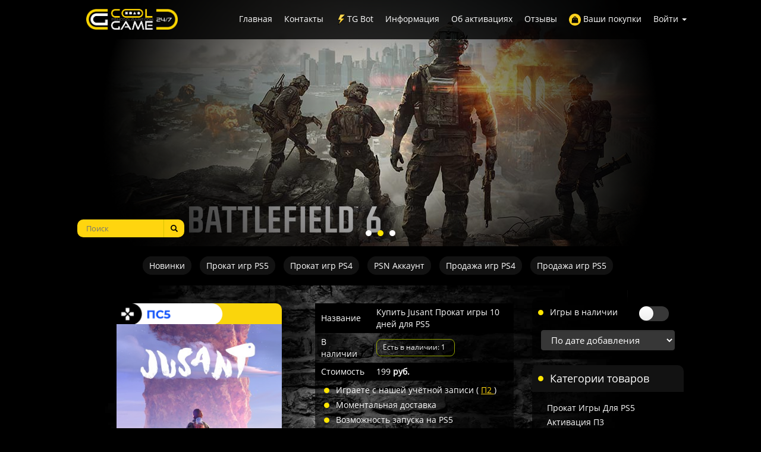

--- FILE ---
content_type: text/html; charset=UTF-8
request_url: https://psncoolgame.com/item/1946
body_size: 12565
content:

<!DOCTYPE html>
<html lang="ru">
<head>
    <meta charset="utf-8"/>
    <meta name="viewport" content="width=device-width, initial-scale=1"/>
<style>
  .btn-style-black {
    background-color: black;
    color: white;
    border: none;
    border-radius: 20px;
    font-size: 12px;
    padding: 5px 10px;
    cursor: pointer;
  }
</style>
    <!-- Base SEO -->
    <title>COOLGAME — цифровой прокат игр для PS4 и PS5. | Купить Jusant Прокат игры 10 дней для PS5</title>
    <meta name="title" content="COOLGAME — цифровой прокат игр для PS4 и PS5. | Купить Jusant Прокат игры 10 дней для PS5"/>
    <meta name="keywords" content="аренда аккаунтов ps4, прокат игр пс4, прокат игр ps4, прокат игр пс5, прокат игр ps5, аренда игр пс4, аренда игр ps4, аренда игр пс5, аренда игр ps5, gta 6, coolgame, купить аккаунт ps5, fc 26"/>
    <meta name="description" content="| Дата выхода: 30.10.2023 | Жанр:&nbsp;Приключения | Платформа: PS5 || Язык в игре: Русский(Субтитры) | Jusant &mdash; новая экшен-головоломка, в которой вас ждет&#8230;"/>
    <meta name="author" content="coolgame.su"/>
    <meta name="document-state" CONTENT="dynamic"/>
    <meta name="copyright" lang="ru" content="COOLGAME — цифровой прокат игр для PS4 и PS5. | Купить Jusant Прокат игры 10 дней для PS5"/>
    <meta name="generator" content="COOLGAME — цифровой прокат игр для PS4 и PS5. | Купить Jusant Прокат игры 10 дней для PS5 systems"/>
    <meta name="robots" content="all"/>

    <!-- Open Graph -->
    <meta property="og:title" content="COOLGAME — цифровой прокат игр для PS4 и PS5. | Купить Jusant Прокат игры 10 дней для PS5"/>
    <meta property="og:type" content="article"/>
    <meta property="og:image" content="/uploads/sliders/Jusant.jpg"/>
    <meta property="og:description" content="COOLGAME — популярный сервис проката игр для PS4 и PS5.
С 2013 года: низкие цены, большой выбор, мгновенная доставка, ⭐️1500+ отзывов."/>

    <link rel="shortcut icon" href="https://psncoolgame.com/templates/default/assets/imgs/icons/cglogo150x150.jpg"/>
    <link rel="stylesheet" href="https://psncoolgame.com/templates/default/assets/css/frontend.css?v=1752354578"/>
    <link rel="stylesheet" href="https://psncoolgame.com/templates/default/assets/css/redactor.css?v=1602210957"/>

    <!-- HTML5 Shim and Respond.js IE8 support of HTML5 elements and media queries -->
    <!-- WARNING: Respond.js doesn't work if you view the page via file:// -->
    <!--[if lt IE 9]>
    <script src="//cdnjs.cloudflare.com/ajax/libs/html5shiv/3.7.3/html5shiv.min.js"></script>
    <script src="//cdnjs.cloudflare.com/ajax/libs/respond.js/1.4.2/respond.min.js"></script>
    <script src="//cdnjs.cloudflare.com/ajax/libs/require.js/2.3.6/require.js"></script>
    <![endif]-->
	<script>var theme_url = 'https://psncoolgame.com/templates/default', editor = 'w5';</script>
<body>
<!--<div class="alert header-alert-block">
  <span class="closebtn" onclick="this.parentElement.style.display='none';"></span>
  <p align="center"><strong> Скидка 25% на прокат П2 игр 10 дней- промокод "6MKxjvI0af" (до 19 января включительно)</strong>
  <a href="-"></a>
  </p>
</div>-->
<header class="header">
    <div class="container top">
        <div class="row">
            <div class="navbar navbar-inverse">
                <div class="navbar-header">
                    <button type="button" class="navbar-toggle collapsed" data-toggle="collapse" data-target="#main-menu">
                        <span class="sr-only">Toggle navigation</span>
                        <span class="icon-bar"></span>
                        <span class="icon-bar"></span>
                        <span class="icon-bar"></span>
                        <span class="close-button-mobile">&times;</span>
                    </button>
<!--                    <button type="button" class="navbar-toggle" data-toggle="offcanvas" data-target=".side_bar">
                        <span class="sr-only">Toggle sidebar</span>
                        <span class="icon-bar"></span>
                        <span class="icon-bar"></span>
                        <span class="icon-bar"></span>
                    </button>-->
                    <a href="/" class="navbar-brand" rel="home"><img src="https://psncoolgame.com/templates/default/assets/imgs/logo2022.png" alt="COOLGAME"></a>
                    <div class="brand-icons">
                        <div>
                            <a class="basket-header-button" href="/users/purchases">
                                <img class="image-basket" src="/uploads/icons/basket.png" alt="Заказы"/>
                                <span class="text-basket">Заказы</span>
                            </a>
                        </div>
                        <div>
                                                            <a class="enter-header-button mobile-flex login-open-button" href="/users/login">
                                <span class="user-icon-text">Войти</span>
                                    <img class="user-icon-mobile" src="/uploads/icons/male-white-icon.png" alt="User Icon"/>
                                </a>
                                                    </div>
                    </div>
                </div>
                <div class="only-desktop desktop-main-menu">
                    <ul class="nav navbar-nav navbar-right menu dropdown">
    <li><a href="/" class="border-none" >Главная</a></li>
    <li><a href="/page/7" class="border-none" >Контакты</a></li>   
    <li><a href="https://t.me/psncoolgamebot_bot"><img src="/uploads/sliders/123.png" width="20" height="20">TG Bot</a></li>
    <li><a href="/page/40" class="border-none" >Информация</a></li>
    <li><a href="/page/28" class="border-none" >Об активациях</a></li>
    <li><a href="/page/62" class="border-none" >Отзывы</a></li>
    <li class="only-desktop"><a href="/users/purchases"><img src="/templates/default/assets/imgs/icons/purchase.png" width="20" height="20"> Ваши покупки</a></li>
            <!--User-->
        <li class="dropdown only-desktop">
            <a href="#" role="button" data-toggle="dropdown" data-target="#">Войти <b class="caret"></b></a>
            <ul class="dropdown-menu" style="text-align: right;">
                <li><a class="login-open-button" href="/users/login" class="border-none" >Войти в Личный Кабинет</a></li>
                <li><a class="register-open-button" href="/users/registration" class="border-none" >Зарегистрироваться</a></li>
            </ul>
        </li>
        <!--Guest-->
        <!--<li><a href="/goods/paymentcheck" class="border-none" >МОИ ПОКУПКИ</a></li>-->
    </ul>                </div>
                <div class="only-mobile collapse" id="main-menu">
                    ﻿<!-- <BLOCK2> -->
<div class="in-stock-mobile-menu">
    
<div class="block block-in-stock">
    <div class="title empty-content">
        <span>Игры в наличии</span>
        <label class="toggle">
            <input class="toggle-checkbox in-stock-switcher" type="checkbox" >
            <span class="toggle-switch"></span>
        </label>
    </div>

    <!-- Селектбокс сортировки прямо в том же блоке -->
    <div class="ordering-select-wrapper title">
        <select class="ordering-select form-control goods-ordering-select" id="goods-ordering">
            <option value="by_date" selected>
                По дате добавления
            </option>
            <option value="by_name" >
                По названию
            </option>
            <option value="by_popularity" >
                По популярности
            </option>
            <option value="recommended" >
                По рекомендации
            </option>
            <option value="price_asc" >
                Сначала дешевые
            </option>
            <option value="price_desc" >
                Сначала дорогие
            </option>
        </select>
    </div>
</div>
</div>

<!-- <BLOCK1> -->
<div class="block">
    <div class="title">Категории товаров</div>
    <div class="cont">
        <ul class="category">
            <!--<li><a class="ps-logo" style="color: yellow;" href="/item/1161" class="border-none" >PS PLUS ДЛЯ PS5</a></li>-->
            <li><a href="/goods/category/84" class="border-none"  >Прокат игры для PS5</a></li>
            <li><a href="/goods/category/85" class="border-none"  >Активация П3</a></li>
            <li><a href="/goods/category/86" class="border-none"  >Активация П1</a></li>
            <li class="hr-mobile"><hr></li>
            <li><a href="/goods/category/38" class="border-none" >Прокат игр для PS4	</a></li>
            <li><a href="/goods/category/36" class="border-none" >Активация П3</a></li>
            <li><a href="/goods/category/32" class="border-none" >Активация П1</a></li>
            <li class="hr-mobile"><hr></li>
            <li><a href="/goods/category/112" class="border-none" >Для VR-2</a></li>
            <li><a href="/goods/category/75" class="border-none" >Для VR</a></li>
            <li class="hr-mobile"><hr></li>
            <li><a href="/goods/category/71" class="border-none" >Новинки</a></li><li><a href="/goods/category/70" class="border-none" >Скидки</a></li><li><a href="/goods/category/69" class="border-none" >Для двоих</a></li><li><a href="/goods/category/80" class="border-none" >Сборники</a></li><li><a href="/goods/category/72" class="border-none" >Предзаказы</a></li>			<!--<li><a href="/users/purchases" class="border-none" >МОИ ПОКУПКИ</a></li>-->
            <!--<li><a href="/page/24" class="border-none" >ДЛЯ НОВЫХ КЛИЕНТОВ</a></li>-->
            <!--<li><a href="/page/22" class="border-none" >ЗАКАЗАТЬ ИГРУ</a></li>-->
            <!--<a href="#" class="sp_notify_prompt">Подписка на скидки</a>-->
            <!--<li><a href="https://psncoolgame.com/page/20" class="border-none" >Обход блокировки PSN</a></li>-->
        </ul>
    </div>
</div>

<!-- <BLOCK1.1> -->
<div class="block">
    <div class="title">Игры по Жанрам</div>
    <div class="cont">
        <ul class="category">
            <li><a href="/goods/category/59" class="border-none" >Шутер</a></li>
            <li><a href="/goods/category/60" class="border-none" >Спорт</a>
            <li><a href="/goods/category/61" class="border-none" >Файтинг</a></li></li>
            <li><a href="/goods/category/62" class="border-none" >Гонки</a>
            <li><a href="/goods/category/63" class="border-none" >Приключения</a>
            <li><a href="/goods/category/64" class="border-none" >Боевик</a>
            <li><a href="/goods/category/65" class="border-none" >Ролевые игры</a>
            <li><a href="/goods/category/66" class="border-none" >Хоррор(Ужасы)</a>
            <li><a href="/goods/category/81" class="border-none" >Стратегия</a>
            <li><a href="/goods/category/82" class="border-none" >Playlink</a>
            <li><a href="/goods/category/89" class="border-none" >Детские</a>
        </ul>
    </div>
</div>
<!-- </BLOCK1.1> -->


<!-- <BLOCK2> -->
<div class="block">
    <div class="title">Топ Проката</div>
    <div class="cont">
        <ul class="top10">
                                                            <li>
                        <div class="scrn">
                            <img src="/uploads/posters/fc252.jpg" alt="FC 25 Прокат игры 10 дней">
                        </div>
                        <a href="/item/2157" title="FC 25 Прокат игры 10 дней">FC 25 Прокат игры ...</a>
                    </li>
                                    <li>
                        <div class="scrn">
                            <img src="/uploads/sliders/spider2.jpg" alt="Marvel’s Человек Паук 2 (Spider Man) Прокат игры 10 дней">
                        </div>
                        <a href="/item/1930" title="Marvel’s Человек Паук 2 (Spider Man) Прокат игры 10 дней">Marvel’s Человек П...</a>
                    </li>
                                    <li>
                        <div class="scrn">
                            <img src="/uploads/posters/fc262.jpg" alt="FC 26 Прокат игры 10 дней">
                        </div>
                        <a href="/item/2401" title="FC 26 Прокат игры 10 дней">FC 26 Прокат игры ...</a>
                    </li>
                                    <li>
                        <div class="scrn">
                            <img src="/uploads/posters/ghostyotei.jpg" alt="Ghost of Yōtei Прокат игры 10 дней">
                        </div>
                        <a href="/item/2408" title="Ghost of Yōtei Прокат игры 10 дней">Ghost of Yōtei Про...</a>
                    </li>
                                    <li>
                        <div class="scrn">
                            <img src="/uploads/parse_files/345yu5434tg.jpeg" alt="It Takes Two Прокат игры 10 дней">
                        </div>
                        <a href="/item/1196" title="It Takes Two Прокат игры 10 дней">It Takes Two Прока...</a>
                    </li>
                                    <li>
                        <div class="scrn">
                            <img src="/uploads/parse_files/mortal628.jpeg" alt="Mortal Kombat 11 Ultimate-издание Прокат игры 10 дней">
                        </div>
                        <a href="/item/1040" title="Mortal Kombat 11 Ultimate-издание Прокат игры 10 дней">Mortal Kombat 11 U...</a>
                    </li>
                                    <li>
                        <div class="scrn">
                            <img src="/uploads/parse_files/mx9hTaElU7cbJFx4owEFjHPsAuaxywiE.png" alt="Grand Theft Auto V (GTA) Прокат игры 10 дней">
                        </div>
                        <a href="/item/88" title="Grand Theft Auto V (GTA) Прокат игры 10 дней">Grand Theft Auto V...</a>
                    </li>
                                    <li>
                        <div class="scrn">
                            <img src="/uploads/sliders/fc24game.jpg" alt="EA SPORTS FC 24 Прокат игры 10 дней">
                        </div>
                        <a href="/item/1895" title="EA SPORTS FC 24 Прокат игры 10 дней">EA SPORTS FC 24 Пр...</a>
                    </li>
                                    </ul>
    </div>
</div>
<!-- </BLOCK2> -->

                </div>
            </div>
        </div>
    </div>
    <!-- <div id="samples">
        {{ message }}
        <Hello>Bob</Hello>
        <Hello2 name="Jim"></Hello2>
    </div> -->
    <div class="container">
        <div class="row row-mslider">
			            <div class="slider_box">
                <!-- SLIDER -->
                                    <ul id="slider" data-slideid="1" data-slidername="1"
                        data-sliderdescr="Слайдер главной страницы">
                                                    <li>
                                <a href="/item/2471"><img src="/uploads/sliders/dispatchslider.jpg" alt=""></a>
                            </li>
                                                    <li>
                                <a href="/item/2531"><img src="/uploads/sliders/bf6slider.jpg" alt=""></a>
                            </li>
                                                    <li>
                                <a href="/item/2525"><img src="/uploads/sliders/borderlands4slieder.jpg" alt=""></a>
                            </li>
                                            </ul>
                                <!-- /SLIDER -->
            </div>
            <section class="overflow-x-scroll only-mobile mobile-main-menu">
                <ul class="nav navbar-nav navbar-right menu dropdown">
    <li><a href="/" class="border-none" >Главная</a></li>
    <li><a href="/page/7" class="border-none" >Контакты</a></li>   
    <li><a href="https://t.me/psncoolgamebot_bot"><img src="/uploads/sliders/123.png" width="20" height="20">TG Bot</a></li>
    <li><a href="/page/40" class="border-none" >Информация</a></li>
    <li><a href="/page/28" class="border-none" >Об активациях</a></li>
    <li><a href="/page/62" class="border-none" >Отзывы</a></li>
    <li class="only-desktop"><a href="/users/purchases"><img src="/templates/default/assets/imgs/icons/purchase.png" width="20" height="20"> Ваши покупки</a></li>
            <!--User-->
        <li class="dropdown only-desktop">
            <a href="#" role="button" data-toggle="dropdown" data-target="#">Войти <b class="caret"></b></a>
            <ul class="dropdown-menu" style="text-align: right;">
                <li><a class="login-open-button" href="/users/login" class="border-none" >Войти в Личный Кабинет</a></li>
                <li><a class="register-open-button" href="/users/registration" class="border-none" >Зарегистрироваться</a></li>
            </ul>
        </li>
        <!--Guest-->
        <!--<li><a href="/goods/paymentcheck" class="border-none" >МОИ ПОКУПКИ</a></li>-->
    </ul>            </section>
            <section class="only-mobile">
                <div class="block block-in-stock">
                    <div class="empty-content">
                        &nbsp;
                    </div>
                </div>
<!--                -->            </section>
			                <div class="other">
                    <div class="searchbox">
                        <div class="form-holder">
                            <form method="get" action="/search/" id="search">
                                <button type="submit" class="glyphicon glyphicon-search"></button>
                                <input type="search" placeholder="Поиск" name="f">
                            </form>
                        </div>
                        <div class="fs_items" id="fs_list"></div>
                    </div>
                    <div class="clearfix"></div>
                </div>
			        </div>
    </div>
    <div class="clearfix"></div>
</header>
<section class="top-menu">
    <div class="menu-section overflow-x-scroll">
    <div class="mobile-flex">
        <a class="border-none button-top-menu"  href="/goods/category/71">Новинки</a>
        <!--<a class="border-none button-top-menu"  href="/goods/category/74">Хиты</a>--> 
        <a class="border-none button-top-menu"  href="/goods/category/84">Прокат игр PS5</a>
        <a class="border-none button-top-menu"  href="/goods/category/106">Прокат игр PS4</a>
        <a class="border-none button-top-menu"  href="/item/2226">PSN Аккаунт</a>
        <!--<a class="button-top-menu" href="/goods/category/67">ДО 100 РУБ.</a>--> 
        <!--<a class="button-top-menu" href="/goods/category/99">ПРОКАТ 15 РУБ.</a>-->      
        <a class="border-none button-top-menu"  href="/goods/category/90">Продажа игр PS4</a>
        <a class="border-none button-top-menu"  href="/goods/category/83">Продажа игр PS5</a>
        <!--<a class="button-top-menu" href="/goods/category/2226">PSN аккаунт</a>-->
        <!--<a class="button-top-menu" href="/goods/category/107">PS PLUS+</a>-->
        <!--<a class="border-none button-top-menu"  href="/goods/category/107">PS PLUS</a>-->
    </div>
</div> </section>
    <section class="middle" style="background: url() no-repeat top center">
        <div class="container">
            <div class="row row-offcanvas row-offcanvas-right">
                <div class="col-md-9 mid item-block-row main-items-block">
                    <div class="light">
                        <div class="lamp">
                            <div class="inform_message" style="display: none">
                                <div class="block-border">
                                    <span style="font-size: 12px">Цифровой прокат и продажа игр для PS4-PS5-VR c 2015 года.</span>
                                </div>
                            </div>
                        </div>
                    </div>
                    ﻿<div class="goods-content">
    <div class="row">
        <div class="goods-info">
            <div class="col-md-5 col-sm-5 col-xs-12 poster_min">
                <div class="poster">
                                                                <div class="watermark_poster_down">
                            <img src="/uploads/poster_icons/prokat2020-5.png">
                        </div>
                                                                <img class="poster_radius_up" src="/uploads/poster_icons/ps51new.png" alt="Post title">
                                        <img class="poster_radius_down" src="/uploads/sliders/Jusant.jpg" alt="Jusant Прокат игры 10 дней">
                </div>
                <!--<div id="vk_like"></div> -->
            </div>
            <div class="pull-right col-md-6 col-sm-6 col-xs-12">
                <table width="100%">
                    <tr>
                        <td>Название</td>
                        <td>Купить Jusant Прокат игры 10 дней для PS5</td>
                    </tr>
                    <tr>
                        <td>В наличии</td>
                        <td>
                                                            <ul class="gcoout max">
                                                                            <li class="title">Есть в наличии: 1</li>
                                                                    </ul>
                                                    </td>
                    </tr>
                    <tr>
                        <td>Стоимость</td>
                        <td>
                            199 <b>руб.</b>
                            <input type="hidden" value="1" name="count">
                        </td>
                    </tr>
                </table>
                <div class="dopInfo">
                                        <div class="subitem">
                        <ul class="list">
                                                            <li style="position: relative;">
    <span style="display: inline-block; color: #fff;">
        Играете с нашей учётной записи (
        <span onmouseover="this.parentNode.parentNode.querySelector('span.comment').style.display = 'block';"
              onmouseout="this.parentNode.parentNode.querySelector('span.comment').style.display = 'none';" style="cursor: pointer; text-decoration: underline;">
            П2
        </span>
        )
    </span>
                                    <span onmouseover="this.style.display = 'none'; this.parentNode.parentNode.querySelector('span.comment').style.display = 'block';"
                                          onmouseout="this.style.display = 'inline-block'; this.parentNode.parentNode.querySelector('span.comment').style.display = 'none';"
                                          style="position: absolute; top: -20px; left: 0; background-color: #fff; color: #000; padding: 5px; border-radius: 5px; display: none;"
                                          class="comment">
        Запуск игры происходит с нашей учётной записи, при включённом интернете.
    </span>
                                </li>
                                <li>Моментальная доставка</li>
                                <li>Возможность запуска на PS5</li>

                                                        <!--<<li><a href="/page/4" title="Отзывы">Тысяча <span>отзывов</span></a></li>-->
                        </ul>
                    </div>

                    
                                            <div class="subitem">
                            <p>Покупка возможна после регистрации</p>
                            <div id="gtx-trans" style="position: absolute; left: 107px; top: 25px;">&nbsp;</div>
                        </div>
                    

                                            <div class="subitem">
                            <div align="center"><a href="/users/login" title="Войти" class="btn-mygrean login-open-button">Купить</a>
                            </div>
                                                    </div>
                                                <div class="clearfix"></div>
                    </div>
                </div>
                <div class="clearfix"></div>
            </div>
        </div>
        <div class="row">
            <div class="panels">
                <ul class="panel-btn">
                    <li class="selected" data-panel="panel-1">ОПИСАНИЕ ИГРЫ</li>
                    <li data-panel="panel-2">УСТАНОВКА</li>
                    <li data-panel="panel-3">ПРАВИЛА</li>
                    <!--<li data-panel="panel-4">ИНФОРМАЦИЯ АКТИВАЦИИ</li> -->
                    <!--<li data-panel="panel-5">ОТЗЫВЫ О ТОВАРЕ</li>-->
                </ul>

                <div class="content-panel">
                    <!-- Описание -->
                    <div id="panel-1">
                        <p style="text-align: center;"><span style="color: #ffcc00;">| Дата выхода: 30.10.2023 | Жанр:&nbsp;Приключения | Платформа: PS5 |</span><br /><span style="color: #ffcc00;">| Язык в игре: Русский(Субтитры) |</span></p>
<p style="text-align: left;">Jusant &mdash; новая экшен-головоломка, в которой вас ждет медитативное путешествие на вершину высокой башни. Играйте в удобном темпе, ищите новые пути и открывайте секреты погибшей цивилизации.<br /><br />Новое слово в альпинизме<br /><br />Совершенствуйте альпинистское снаряжение и приемы и не забывайте следить за выносливостью, иначе таинственная и постоянно меняющаяся башня вам не покорится. По мере подъема вам придется оттачивать навыки и искать лучшие способы применения инструментов. И обязательно исследуйте альтернативные пути &mdash; так вы узнаете, что здесь случилось.<br /><br />Отдых на природе<br /><br />Играйте в своем темпе. На пути вас ждут очень красивые биомы, животные и растения и мирный приятный саундтрек. Готовьтесь к засушливым ветреным склонам, прячьтесь в туннелях, освещенных только биолюминесценцией, и изучайте другие биомы.<br /><br />Спутник, состоящий из воды<br /><br />Познакомьтесь с таинственным Пузырем. Это существо будет сопровождать вас на протяжении всего путешествия, пробуждая природу и помогая разгадывать подсказки, узнавать прошлое башни и лезть к вершине.</p>                    </div>

                    <!-- Активация -->
                    <div id="panel-2">
                                                    <p style="background-color: rgba(128,128,128,0.5); border-radius: 10px; padding: 10px;">1.Создание нового пользователя и ввод данных</p>
<p style="text-align: left;">Выбираем "Питание"<br />Далее "Сменить пользователя"<br />Выбираем НАЧИНАЕМ (левая часть)<br />Выбираете кнопку ввести в ручную<br />Принимаем лицензионное соглашение<br />Вводим данные учетной записи</p>
<p style="background-color: rgba(255, 153, 153, 0.4); border-radius: 10px; padding: 10px;">2. Общий доступ к консоли<br />Очень важно! Выбираем "Отключить" или "Не включать"</p>
<p style="background-color: rgba(128,128,128,0.4); border-radius: 10px; padding: 10px;">3.Ставим игру качаться</p>
<p style="text-align: left;">Библиотека<br />Находим вашу игру (приобретенные) <br />Загружаем ( статус загрузки можно проверить через кнопку option)</p>
<p style="background-color: rgba(128,128,128,0.5); border-radius: 10px; padding: 10px;">4.Можно играть (Обязательно нужен постоянно подключенный интернет)</p>
<hr />
<p style="text-align: left;">Запуск игры происходит с выданной учётной записи.<br /><br />После окончания проката данные от аккаунта будут изменены, учётную запись нужно будет удалить.<br />Настройки- Настройки входа- Удалить учётную запись.&nbsp;</p>                                            </div>

                    <!-- Правила -->
                    <div id="panel-3">
                                                    <p style="background-color: rgba(128, 128, 128, 0.5); border-radius: 10px; padding: 10px;">Условия проката&nbsp;игры (аккаунта):</p>
<p>-Игра запускается с выданного аккаунта (П2)<br />-Данный вид товара продаётся на условиях аренды, и принадлежит нашему магазину.<br />-На аккаунтах нет подписки PS+</p>
<p style="background-color: rgba(128, 128, 128, 0.2); border-radius: 10px; padding: 10px;">Если у вас есть подписка, она действует и на наш аккаунт. В противном случае, выбирайте игры, где в описании написано "Автономная однопользовательская версия".</p>
<p>-Любая манипуляция с товаром направленная на завладение им или смены данных, влечет за собой наложение запрета на использования<br />товара без возмещения остатка средств за неиспользуемое время.<br />-Минимальный срок проката 10 дней. Если вы прошли игру раньше оплаченного срока, деньги не возвращаются, в данном случае мы можем предложить вам скидку на последующий прокат.<br /><span style="text-decoration: underline;">-Нельзя передавать аккаунт третьим лицам.</span></p>
<p style="background-color: rgba(128, 128, 128, 0.2); border-radius: 10px; padding: 10px;">Условия установки&nbsp;игры (аккаунта):<br /><br />-Аккаунт устанавливается только на одну консоль.<br />-Играть с данных аккаунта, которые Вы получите.<br />-Нельзя заходить на сайт sony, аккаунт проверен и работоспособен (готов к установке на консоль), Вам выдаются данные вида почта: пароль.<br />-Данные аккаунты нельзя менять, ни при каких условиях.<br />-Можно добавлять друзей<br />-Требуется постоянное подключение интернета</p>                                            </div>

                    <!-- Как купить -->
                    <!--<div id="panel-4">
                                                    <p style="background-color: rgba(255, 153, 153, 0.5); border-radius: 10px; padding: 10px;">Запрещается включать общий доступ и автономная игра.</p>
<div class="notion-scroller vertical">
<div class="whenContentEditable" data-content-editable-root="true" data-content-editable-selecting="true">
<div class="notion-selectable notion-text-block" data-block-id="44d59a6f-1fce-422e-baf4-e48bb30b3227">
<div>
<div>
<p style="background-color: rgba(128, 128, 128, 0.5); border-radius: 10px; padding: 10px;">Важно! Профиль добавлять не как гостя (Выбираете "добавить пользователя" на&nbsp;<span style="text-decoration: underline;">левой</span>&nbsp;стороне экрана)</p>
<p><span style="color: #f3d235;"><span style="color: #f3d235;"><a style="background-color: #ffe216; border-radius: 15px; color: #000000; display: inline-block; font-family: sans-serif; font-size: 14px; font-weight: light; line-height: 40px; text-align: center; text-decoration: none; width: 180px; -webkit-text-size-adjust: none;" href="https://vk.com/im?sel=-134155905">Продлить через ВК</a></span><span style="color: #f3d235;">&nbsp;</span><br /></span>&nbsp;</p>
<p style="text-align: left;"><span style="color: #ffcc00;"><em><span style="color: #f3d235;">Инструкция по установке&nbsp;аккаунта&nbsp;аренды на консоль.</span></em></span></p>
<div class="spoiler">
<div class="spoiler-toggle">Развернуть/Свернуть</div>
<div class="spoiler-text">
<p style="background-color: rgba(128,128,128,0.5); border-radius: 10px; padding: 10px;">1.Создание нового пользователя и ввод данных</p>
<p style="text-align: left;">Долгим нажатием на кнопке PS выберите "сменить пользователя"<br />Новый пользователь<br />Создать пользователя (не выбирать как гость!)<br />Далее<br />Вход в ручную<br />Вводите логин-пароль, нажимаете "войти в сеть"</p>
<p style="background-color: rgba(255, 153, 153, 0.4); border-radius: 10px; padding: 10px;">2. Общий доступ к консоли<br />Очень важно! Выбираем "Отключить" или "Не включать"</p>
<p style="background-color: rgba(128,128,128,0.4); border-radius: 10px; padding: 10px;">3.Ставим игру качаться</p>
<p style="text-align: left;">Библиотека<br />Находим вашу игру (приобретенные)<br />Загружаем ( статус загрузки можно проверить через кнопку option)</p>
<p style="background-color: rgba(128,128,128,0.5); border-radius: 10px; padding: 10px;">4.Можно играть (Обязательно нужен постоянно подключенный интернет)</p>
<hr />
<p style="text-align: left;">Запуск игры происходит с выданной учётной записи.<br /><br />После окончания проката данные от аккаунта будут изменены, учётную запись нужно будет удалить.<br />Настройки- Настройки входа- Удалить учётную запись.&nbsp;</p>
</div>
</div>
<p style="text-align: left;">&nbsp;</p>
</div>
</div>
</div>
</div>
</div>                                            </div> -->

                    <!-- VK -->
                    <div id="panel-5">
                        <div id="vk_comments"></div>
                    </div>
                </div>
            </div>
        </div>
        <div class="clearfix"></div>
    </div>                </div>
                <div class="col-md-3 side_bar sidebar-offcanvas sidebar-offcanvas" id="sidebar" role="navigation">
                    ﻿
<div class="block block-in-stock">
    <div class="title empty-content">
        <span>Игры в наличии</span>
        <label class="toggle">
            <input class="toggle-checkbox in-stock-switcher" type="checkbox" >
            <span class="toggle-switch"></span>
        </label>
    </div>

    <!-- Селектбокс сортировки прямо в том же блоке -->
    <div class="ordering-select-wrapper">
        <select class="ordering-select form-control goods-ordering-select" id="goods-ordering">
            <option value="by_date" selected>
                По дате добавления
            </option>
            <option value="by_name" >
                По названию
            </option>
            <option value="by_popularity" >
                По популярности
            </option>
            <option value="recommended" >
                По рекомендации
            </option>
            <option value="price_asc" >
                Сначала дешевые
            </option>
            <option value="price_desc" >
                Сначала дорогие
            </option>
        </select>
    </div>
</div>

<!-- <BLOCK1> -->
<div class="block">
    <div class="title">Категории товаров</div>
    <div class="cont">
        <ul class="category">
            <!--<li><a class="ps-logo" style="color: yellow;" href="/item/1161" class="border-none" >PS PLUS ДЛЯ PS5</a></li>-->
            <li><a href="/goods/category/84" class="border-none"  >Прокат игры для PS5</a></li>
            <li><a href="/goods/category/85" class="border-none"  >Активация П3</a></li>
            <li><a href="/goods/category/86" class="border-none"  >Активация П1</a></li>
            <li class="hr-mobile"><hr></li>
            <li><a href="/goods/category/38" class="border-none" >Прокат игр для PS4	</a></li>
            <li><a href="/goods/category/36" class="border-none" >Активация П3</a></li>
            <li><a href="/goods/category/32" class="border-none" >Активация П1</a></li>
            <li class="hr-mobile"><hr></li>
            <li><a href="/goods/category/112" class="border-none" >Для VR-2</a></li>
            <li><a href="/goods/category/75" class="border-none" >Для VR</a></li>
            <li class="hr-mobile"><hr></li>
            <li><a href="/goods/category/71" class="border-none" >Новинки</a></li><li><a href="/goods/category/70" class="border-none" >Скидки</a></li><li><a href="/goods/category/69" class="border-none" >Для двоих</a></li><li><a href="/goods/category/80" class="border-none" >Сборники</a></li><li><a href="/goods/category/72" class="border-none" >Предзаказы</a></li>			<!--<li><a href="/users/purchases" class="border-none" >МОИ ПОКУПКИ</a></li>-->
            <!--<li><a href="/page/24" class="border-none" >ДЛЯ НОВЫХ КЛИЕНТОВ</a></li>-->
            <!--<li><a href="/page/22" class="border-none" >ЗАКАЗАТЬ ИГРУ</a></li>-->
            <!--<a href="#" class="sp_notify_prompt">Подписка на скидки</a>-->
            <!--<li><a href="https://psncoolgame.com/page/20" class="border-none" >Обход блокировки PSN</a></li>-->
        </ul>
    </div>
</div>

<!-- <BLOCK1.1> -->
<div class="block">
    <div class="title">Игры по Жанрам</div>
    <div class="cont">
        <ul class="category">
            <li><a href="/goods/category/59" class="border-none" >Шутер</a></li>
            <li><a href="/goods/category/60" class="border-none" >Спорт</a>
            <li><a href="/goods/category/61" class="border-none" >Файтинг</a></li></li>
            <li><a href="/goods/category/62" class="border-none" >Гонки</a>
            <li><a href="/goods/category/63" class="border-none" >Приключения</a>
            <li><a href="/goods/category/64" class="border-none" >Боевик</a>
            <li><a href="/goods/category/65" class="border-none" >Ролевые игры</a>
            <li><a href="/goods/category/66" class="border-none" >Хоррор(Ужасы)</a>
            <li><a href="/goods/category/81" class="border-none" >Стратегия</a>
            <li><a href="/goods/category/82" class="border-none" >Playlink</a>
            <li><a href="/goods/category/89" class="border-none" >Детские</a>
        </ul>
    </div>
</div>
<!-- </BLOCK1.1> -->

<!-- </BLOCK1> -->
<!--<a href="/goods/category/78" title="игры недели" target="_blank"><img src="/uploads/banner/sale30.jpg" alt="игры недели"></a>-->
<!--<a href="http://psncoolgame.com/item/799" title="Скидка" target="_blank"><img src="/templates/default/assets/imgs/ааа10.jpg" alt="Скидка"></a>-->
<!-- <BLOCK1> -->
<div class="block">
    <div class="title">Рекомендуем</div>

    <ul class="category" style="background: rgba(0,0,0,.7); border-radius: 0 0 10px 10px; margin-bottom: 8px;">
                  <li style="padding-top: 5px; padding-bottom: 5px;"><a href="/item/2136" title="Astro Bot" ><img
                    src="/uploads/sliders/astrobot.png" alt="Astro Bot"></a></li>
                  <li style="padding-top: 5px; padding-bottom: 5px;"><a href="/item/1895" title="FC 24" ><img
                    src="/uploads/sliders/fc24logo.png" alt="FC 24"></a></li>                    
            	   <li style="padding-top: 5px; padding-bottom: 5px;"><a href="/item/2134" title="Wukong" ><img
                    src="/uploads/sliders/wukong.png" alt="Wukong"></a></li> 
    	            <li style="padding-top: 5px; padding-bottom: 5px;"><a href="/item/1703" title="Resident Evil 4 Deluxe Edition" ><img
                    src="/uploads/sliders/re4.png" alt="Resident Evil 4 Deluxe Edition"></a></li>
            	 <li style="padding-top: 5px; padding-bottom: 5px;"><a href="/item/1680" title="Atomic Heart" ><img
                    src="/uploads/sliders/atomic.png" alt="Atomic Heart"></a></li> 
                  <!--оставлять отступ внизу 10 пикслей у последней картинки-->
                 <li style="padding-top: 5px; padding-bottom: 10px;"><a href="/item/1668" title="Хогвартс Наследие Deluxe Edition" ><img
                    src="/uploads/sliders/hogwarts.png" alt="Хогвартс Наследие Deluxe Edition"></a></li>
                    
    </ul>

</div>
<!-- </BLOCK1> -->




<!-- <BLOCK2> -->
<div class="block">
    <div class="title">Топ Проката</div>
    <div class="cont">
        <ul class="top10">
                                                            <li>
                        <div class="scrn">
                            <img src="/uploads/posters/fc252.jpg" alt="FC 25 Прокат игры 10 дней">
                        </div>
                        <a href="/item/2157" title="FC 25 Прокат игры 10 дней">FC 25 Прокат игры ...</a>
                    </li>
                                    <li>
                        <div class="scrn">
                            <img src="/uploads/sliders/spider2.jpg" alt="Marvel’s Человек Паук 2 (Spider Man) Прокат игры 10 дней">
                        </div>
                        <a href="/item/1930" title="Marvel’s Человек Паук 2 (Spider Man) Прокат игры 10 дней">Marvel’s Человек П...</a>
                    </li>
                                    <li>
                        <div class="scrn">
                            <img src="/uploads/posters/fc262.jpg" alt="FC 26 Прокат игры 10 дней">
                        </div>
                        <a href="/item/2401" title="FC 26 Прокат игры 10 дней">FC 26 Прокат игры ...</a>
                    </li>
                                    <li>
                        <div class="scrn">
                            <img src="/uploads/parse_files/345yu5434tg.jpeg" alt="It Takes Two Прокат игры 10 дней">
                        </div>
                        <a href="/item/1196" title="It Takes Two Прокат игры 10 дней">It Takes Two Прока...</a>
                    </li>
                                    <li>
                        <div class="scrn">
                            <img src="/uploads/posters/ghostyotei.jpg" alt="Ghost of Yōtei Прокат игры 10 дней">
                        </div>
                        <a href="/item/2408" title="Ghost of Yōtei Прокат игры 10 дней">Ghost of Yōtei Про...</a>
                    </li>
                                    <li>
                        <div class="scrn">
                            <img src="/uploads/parse_files/mortal628.jpeg" alt="Mortal Kombat 11 Ultimate-издание Прокат игры 10 дней">
                        </div>
                        <a href="/item/1040" title="Mortal Kombat 11 Ultimate-издание Прокат игры 10 дней">Mortal Kombat 11 U...</a>
                    </li>
                                    <li>
                        <div class="scrn">
                            <img src="/uploads/posters/MafiaTheOldCountry.jpg" alt="Mafia: The Old Country Прокат игры 10 дней">
                        </div>
                        <a href="/item/2354" title="Mafia: The Old Country Прокат игры 10 дней">Mafia: The Old Cou...</a>
                    </li>
                                    <li>
                        <div class="scrn">
                            <img src="/uploads/parse_files/mx9hTaElU7cbJFx4owEFjHPsAuaxywiE.png" alt="Grand Theft Auto V (GTA) Прокат игры 10 дней">
                        </div>
                        <a href="/item/88" title="Grand Theft Auto V (GTA) Прокат игры 10 дней">Grand Theft Auto V...</a>
                    </li>
                                    </ul>
    </div>
</div>
<!-- </BLOCK2> -->

<!-- <BLOCK3> -->
<div class="block">
    <div class="title">Последние Покупки</div>
    <div class="cont">
        <ul class="lastsale">
                            <li>
                    <a href="/goods/item/1034">
                        <span class="nameitem">Need for Speed H...</span>
                        <span class="time" style="float: right">21.01.26</span>
                    </a>
                </li>
                            <li>
                    <a href="/goods/item/1811">
                        <span class="nameitem">Aliens: Dark Des...</span>
                        <span class="time" style="float: right">21.01.26</span>
                    </a>
                </li>
                            <li>
                    <a href="/goods/item/2079">
                        <span class="nameitem">Stellar Blade Пр...</span>
                        <span class="time" style="float: right">21.01.26</span>
                    </a>
                </li>
                            <li>
                    <a href="/goods/item/1660">
                        <span class="nameitem">Дожить до рассве...</span>
                        <span class="time" style="float: right">21.01.26</span>
                    </a>
                </li>
                            <li>
                    <a href="/goods/item/1553">
                        <span class="nameitem">Одни из нас Част...</span>
                        <span class="time" style="float: right">21.01.26</span>
                    </a>
                </li>
                            <li>
                    <a href="/goods/item/2193">
                        <span class="nameitem">Monopoly Family ...</span>
                        <span class="time" style="float: right">21.01.26</span>
                    </a>
                </li>
                    </ul>
    </div>
</div>
<!-- </BLOCK3> -->
<!-- <BLOCK4> -->
<!--<div class="block">
    <div class="title">ПОДПИСКА PS PLUS</div>

    <ul class="category" style="background: rgba(0,0,0,.7);">
    	        <li style="padding-top: 4px; padding-bottom: 4px;"><a href="/dgoods/dgshow/733/2793643" title="Подписка 30 дней" ><img
                    src="/templates/default/assets/imgs/icons/1500.png" alt="Подписка 30 дней"></a></li>
    	        <li style="padding-top: 4px; padding-bottom: 4px;"><a href="/dgoods/dgshow/733/2350181" title="Подписка 90 дней" ><img
                    src="/templates/default/assets/imgs/icons/90.png" alt="Подписка 90 дней"></a></li>
    	        <li style="padding-top: 4px; padding-bottom: 4px;"><a href="/dgoods/dgshow/733/2686247" title="Подписка 365 дней" ><img
                    src="/templates/default/assets/imgs/icons/365.png" alt="Подписка 365 дней"></a></li>
    </ul>

</div>-->
<!-- </BLOCK4> -->
<!-- <BLOCK_SOC> -->
<div class="block-vkgroup">
    <a href="https://vk.com/coolgames_news" target="_blank">Группа Вконтакте</a>
</div>
<!-- </BLOCK_SOC> -->                </div>
            </div>
        </div>
    </section>

﻿<footer class="footer">
    <div class="container">
        <div class="row">
            <div class="col-md-7 col-sm-7">
                <ul class="social_button flex flex-align-center flex-content-center">
                    <li>
                        <a href="https://webmaster.yandex.ru/sqi?host=psncoolgame.com"><img width="88" height="31" alt="" border="0"
                                                                                            src="https://yandex.ru/cycounter?psncoolgame.com&theme=light&lang=ru"/></a>
                    </li>
                    <li>
                        <!-- Yandex.Metrika informer -->
                        <!--<a href="https://metrika.yandex.ru/stat/?id=27180116&amp;from=informer"
                        target="_blank" rel="nofollow"><img src="https://metrika-informer.com/informer/27180116/2_0_333333FF_333333FF_1_pageviews"
                        style="width:80px; height:31px; border:0;" alt="Яндекс.Метрика" title="Яндекс.Метрика: данные за сегодня (просмотры)" class="ym-advanced-informer" data-cid="27180116" data-lang="ru" /></a>-->
                        <!-- /Yandex.Metrika informer -->

                        <!-- Yandex.Metrika counter -->
                        <script type="text/javascript">
                            (function (m, e, t, r, i, k, a) {
                                m[i] = m[i] || function () {
                                    (m[i].a = m[i].a || []).push(arguments)
                                };
                                m[i].l = 1 * new Date();
                                k = e.createElement(t), a = e.getElementsByTagName(t)[0], k.async = 1, k.src = r, a.parentNode.insertBefore(k, a)
                            })
                            (window, document, "script", "https://cdn.jsdelivr.net/npm/yandex-metrica-watch/tag.js", "ym");

                            ym(27180116, "init", {
                                clickmap: true,
                                trackLinks: true,
                                accurateTrackBounce: true,
                                trackHash: true,
                                ecommerce: "dataLayer"
                            });
                        </script>
                        <noscript>
                            <div><img src="https://mc.yandex.ru/watch/27180116" style="position:absolute; left:-9999px;" alt=""/></div>
                        </noscript>
                        <!-- /Yandex.Metrika counter -->
                    </li>
                    <li>
                        <div style="float:left; margin-right:10px;">
                            <iframe src="https://yandex.ru/sprav/widget/rating-badge/236781113292?type=rating&theme=dark" width="150" height="50" frameborder="0"></iframe>
                        </div>
                    </li>
                </ul>
                <div class="clearfix"></div>
            </div>
            <div class="col-md-5 col-sm-5">
                <div class="copyright">
                    <img src="https://psncoolgame.com/templates/default/assets/imgs/colgam.png" alt="" title="логотип">
                    <p>ЦИФРОВОЙ ПРОКАТ ИГР PS4-PS5-VR © COOLGAME 2014 - 2025</p>
                    <p>"ОсОО «Альянс Торг Компани» Адрес компании: Кыргызская Республика, Бишкек, Октябрьский район, 7-мкр., ул. Безымянная, д. 37/2 Номер ОГРН: 310076-3301-ООО ИНН: 9909710244"</p>
                    <!-- Добавленные ссылки с пользовательскими соглашениями -->
                    <p>
                        <a href="/page/53" style="color: #666666 ; text-decoration: none;">Пользовательское соглашение</a> |
                        <a href="/page/52" style="color: #666666; text-decoration: none;">Политика конфиденциальности</a> |
                        <a href="/page/50" style="color: #666666; text-decoration: none;">Политика возврата</a>
                    </p>
                </div>
            </div>
        </div>
    </div>
</footer>
<!--PAY_MODAL-->
<div class="modal fade" id="paymodal">
    <div class="modal-dialog">
        <div class="modal-content">
            <div class="modal-header">
                <button type="button" class="close" data-dismiss="modal" aria-hidden="true">&times;</button>
                <h4 class="modal-title">Оплата</h4>
            </div>
            <div class="modal-body">
                <table class="table table-bordered table-striped" style="margin-bottom: 0;">
                    <tr>
                        <td>Товар:</td>
                        <td class="payitem"></td>
                    </tr>
                    <tr>
                        <td>К оплате:</td>
                        <td class="payprice"></td>
                    </tr>
                    <tr>
                        <td>Примечание к платежу:</td>
                        <td class="copyitem paybill" style="font-weight: bold;"></td>
                    </tr>
                </table>
            </div>
            <div class="alert alert-danger" style="border-radius: 0; display: none;"></div>
            <div class="payfoot modal-footer"></div>
        </div>
    </div>
</div>
<!--/PAY_MODAL-->

<!--LICENSE_MODAL-->
<div class="modal fade" id="buy_license">
    <div class="modal-dialog">
        <div class="modal-content">
            <div class="modal-header">
                <button type="button" class="close" data-dismiss="modal" aria-hidden="true">&times;</button>
                <h4 class="modal-title">Условия соглашения при покупке</h4>
            </div>
            <div class="modal-body">
                <div class="license_text"></div>
            </div>
            <div class="payfoot modal-footer">
                <button type="button" data-dismiss="modal" data-toggle="modal" data-target="#paymodal" class="btn btn-primary" id="accept_lic">Принять условия</button>
                <button id="accept_lic_cancel_button" type="button" data-dismiss="modal" class="btn btn-primary">Отказаться</button>
            </div>
        </div>
    </div>
    </div>
<!--/LICENSE_MODAL-->


<div id="authModal"
     data-recaptcha-key="6LdZLfwjAAAAAIqxmcyJAO6Ix2Zl4252fzEWHSzp"
     data-telegram-login-bot-name="psncoolgamebot_bot"
     data-telegram-login-bot-id="966549345"
     data-user-registered="0">
</div>

<!-- Global site tag (gtag.js) - Google Analytics -->
<script async src="https://www.googletagmanager.com/gtag/js?id=UA-114782601-1"></script>
<script>
    window.dataLayer = window.dataLayer || [];

    function gtag() {
        dataLayer.push(arguments);
    }

    gtag('js', new Date());
    gtag('config', 'UA-114782601-1');
</script>

<!-- Vendor -->
<script src="//yastatic.net/es5-shims/0.0.2/es5-shims.min.js"></script>
<script src="//yastatic.net/share2/share.js"></script>
<script src="//translate.google.com/translate_a/element.js?cb=googleTranslateElementInit"></script>
<!-- /Vendor -->

<script src="https://psncoolgame.com/templates/default/assets/js/frontend.js?v=1760924174"></script>
<script src="https://psncoolgame.com/templates/default/assets/js/redactor.js?v=1602210957"></script>
<script src="https://psncoolgame.com/templates/default/assets/js/messages.js?v=1602210957"></script>

<script src="https://psncoolgame.com/templates/default/assets/js/telegram-auth.js?v=1764562299"></script>

<script type="module" src="https://psncoolgame.com/templates/default/assets/js/app.js?v=1602210957"></script>

<script src="//www.google.com/recaptcha/api.js"></script>

<!-- New message block2 -->
<link rel="stylesheet" href="https://cdn.envybox.io/widget/cbk.css">
<script type="text/javascript" src="https://cdn.envybox.io/widget/cbk.js?wcb_code=31e08e21d7570aa68c8ce9245f873fab" charset="UTF-8" async></script>
<script src="//code.jivo.ru/widget/r1hDd1LnlI" async></script>

<!-- New reviews block2 -->
<script type="text/javascript" src="https://web-widgets.ru/reviews/psncoolgamecommtc2mzi3odkwntgxoq.js" async></script>

<!-- New reviews block3 -->
<script src="https://res.smartwidgets.ru/app.js" defer></script>

</body>
</html>

--- FILE ---
content_type: application/javascript
request_url: https://psncoolgame.com/templates/default/assets/js/messages.js?v=1602210957
body_size: 55
content:
$(function () {
    $('.text-redactor').redactor();
});

--- FILE ---
content_type: application/javascript
request_url: https://psncoolgame.com/templates/default/assets/js/components/RegisterForm.js
body_size: 1831
content:
export default{template:'<div class="modal-content"> <div class="modal-header"> <button type="button" class="close" data-dismiss="modal" aria-hidden="true">&times;</button> <h4 class="modal-title">Регистрация</h4> </div> <div class="modal-body" v-if="restrictions.allow_regular_registration"> <form action="/users/registration" method="post" accept-charset="utf-8"> <fieldset class="login-form-fieldset"> <div v-if="errors.response" class="control-group register-error-message"> <div v-html="errors.response" class="controls"></div> </div> <div class="control-group"> \x3c!-- E-mail --\x3e <label class="control-label" for="email">Почта:</label> <div class="controls"> <input v-model="email" type="text" id="email" value="" name="email" placeholder="E-mail..." class="input-xlarge"> <p class="help-block">Укажите ваш действующий (важно) e-mail (маленькими буквами)</p> <div v-if="errors.email" class="register-error-message">{{ errors.email }}</div> </div> </div> <div class="control-group"> \x3c!-- Password--\x3e <label class="control-label" for="password">Пароль:</label> <div class="controls"> <input v-model="password" type="password" id="password" value="" name="password" placeholder="Пароль..." class="input-xlarge"> <p class="help-block">Пароль должен быть не менее 6-х символов</p> <div v-if="errors.password" class="register-error-message">{{ errors.password }}</div> </div> </div> <div class="control-group"> \x3c!-- Password --\x3e <label class="control-label" for="passconf">Пароль (подтвердить):</label> <div class="controls"> <input v-model="passconf" type="password" id="passconf" value="" name="passconf" placeholder="Пароль(подтвердить)..." class="input-xlarge"> <p class="help-block">Пожалуйста, подтвердите пароль</p> <div v-if="errors.passconf" class="register-error-message">{{ errors.passconf }}</div> </div> </div> </fieldset> </form> </div> <div class="modal-footer"> <div class="row"> <div class="col-xs-6 social-button"> <button @click="vkRedirect" class="btn btn-success btn-block modal-vk-button"> <img alt="" src="/uploads/icons/vk.png" title="Авторизация через ВКонтакте"> <span>ВКОНТАКТЕ</span> </button> </div> <div class="col-xs-6 social-button"> <button @click="googleRedirect" class="btn btn-success btn-block modal-google-button"> <img alt="" src="/uploads/icons/google_icon.svg" title="Авторизация через Gmail"> <span>GOOGLE</span> </button> </div> <div v-if="restrictions.ALLOW_TELEGRAM_AUTH" class="col-xs-12 social-button social-button-telegram"> <button @click="telegramRedirect" class="btn btn-success btn-block modal-telegram-button"> <img alt="" src="/uploads/icons/telegram_icon.svg" title="Авторизация через Telegram"> <span>TELEGRAM</span> </button> </div> </div> <div class="row"> <div class="col-xs-5 register-button"> <button @click="switchToLogin" class="btn btn-success btn-block">Войти</button> </div> <div class="col-xs-7 enter-button"> <button @click="doRegistration" class="btn btn-success btn-block">Зарегистрироваться</button> </div> </div> </div> </div>',beforeCreate(){app.loadCss({content:".social-button-telegram { margin-top: 10px; } .modal-telegram-button img { width: 30px; height: 26px; margin-right: 5px; }"})},name:"RegisterForm",data(){return{email:"",password:"",passconf:"",restrictions:{allow_regular_registration:!1,ALLOW_VK_AUTH:!1,ALLOW_GMAIL_AUTH:!1,ALLOW_TELEGRAM_AUTH:!1},errors:{}}},methods:{setClearErrors:function(){this.errors={email:null,password:null,passconf:null,response:null}},vkRedirect:function(){window.location.href="/users/oauth/vk_register"+this.setRef()},googleRedirect:function(){window.location.href="/users/oauth/gmail_login"+this.setRef()},telegramRedirect:function(){try{"function"==typeof telegramAuthRedirect&&telegramAuthRedirect(window.location.href)}catch(s){console.log(s)}},setRef:function(){return"?ref="+window.location.href},switchToLogin:function(){this.$emit("listenerChild","login")},doRegistration:function(){let t=this;this.setClearErrors(),""===this.email&&(this.errors.email="Введите email."),""===this.password&&(this.errors.password="Введите пароль."),this.password!==this.passconf&&(this.errors.passconf="Пароль и подтверждение не совпадает."),""===this.passconf&&(this.errors.passconf="Введите подтверждение пароля."),null===this.errors.password&&null===this.errors.email&&null===this.errors.passconf&&axios({method:"post",url:"/users/registration",data:{login:t.email,email:t.email,password:t.password,passconf:t.passconf},headers:{"X-Requested-With":"XMLHttpRequest"}}).then(s=>{!0===s.data.registration&&(location.href="/users/success/"+encodeURIComponent(t.email)),!1===s.data.registration&&(t.errors.response=s.data.errors)})},getRestrictionsData:function(){axios({method:"get",url:"/users/restrictions"}).then(s=>{this.restrictions.allow_regular_registration=s.data.allow_regular_registration,this.restrictions.ALLOW_VK_AUTH=s.data.ALLOW_VK_AUTH,this.restrictions.ALLOW_GMAIL_AUTH=s.data.ALLOW_GMAIL_AUTH,this.restrictions.ALLOW_TELEGRAM_AUTH=s.data.ALLOW_TELEGRAM_AUTH})}},mounted:function(){this.getRestrictionsData(),this.setClearErrors()}};
//# sourceMappingURL=RegisterForm.js.map


--- FILE ---
content_type: application/javascript
request_url: https://psncoolgame.com/templates/default/assets/js/components/LoginForm.js
body_size: 1914
content:
export default{template:'<div class="modal-content"> <div class="modal-header"> <button type="button" class="close" data-dismiss="modal" aria-hidden="true">&times;</button> <h4 class="modal-title">Вход</h4> </div> <div class="modal-body"> <form action="/users/login" method="post" accept-charset="utf-8"> <fieldset class="login-form-fieldset"> <div v-if="errors.response" class="control-group register-error-message"> <div v-html="errors.response" class="controls"></div> </div> <div class="control-group"> \x3c!-- Username --\x3e <label class="control-label" for="login">Логин или Почта :</label> <div class="controls"> <input v-model="login" type="text" id="login" name="login" value="" placeholder="Логин..." class="input-xlarge pull-left"> <div v-if="errors.login" class="register-error-message">{{ errors.login }}</div> </div> </div> <div class="control-group"> \x3c!-- Password--\x3e <label class="control-label" for="password">Пароль :</label> <div class="controls"> <input v-model="password" type="password" id="password" name="password" value="" placeholder="Пароль..." class="input-xlarge"> <div v-if="errors.password" class="register-error-message">{{ errors.password }}</div> </div> <div class="password-restore"> <a @click="switchToRestore" href="/users/restore-password">Восстановить пароль</a> </div> </div> <div class="control-group"> <label for="password"></label> <div class="controls"> <div class="g-recaptcha" data-callback="myRecaptchaMethod" v-bind:data-sitekey="recaptchaKey" style="margin: 0 auto;display: table;"></div> </div> <div v-if="errors.captcha" class="register-error-message">{{ errors.captcha }}</div> </div> </fieldset> </form> </div> <div class="modal-footer"> <div class="row"> <div v-if="restrictions.ALLOW_VK_AUTH" class="col-xs-6 social-button"> <button @click="vkRedirect" class="btn btn-success btn-block modal-vk-button"> <img alt="" src="/uploads/icons/vk.png" title="Авторизация через ВКонтакте"> <span>ВКОНТАКТЕ</span> </button> </div> <div v-if="restrictions.ALLOW_GMAIL_AUTH" class="col-xs-6 social-button"> <button @click="googleRedirect" class="btn btn-success btn-block modal-google-button"> <img alt="" src="/uploads/icons/google_icon.svg" title="Авторизация через Gmail"> <span>GOOGLE</span> </button> </div> <div v-if="restrictions.ALLOW_TELEGRAM_AUTH" class="col-xs-12 social-button social-button-telegram"> <button @click="telegramRedirect" class="btn btn-success btn-block modal-telegram-button"> <img alt="" src="/uploads/icons/telegram_icon.svg" title="Авторизация через Telegram"> <span>TELEGRAM</span> </button> </div> </div> <div class="row"> <div class="col-xs-7 enter-button"> <button @click="doLogin" class="btn btn-success btn-block">Войти</button> </div> <div class="col-xs-5 register-button"> <button @click="switchToRegistration" class="btn btn-success btn-block">Регистрация</button> </div> </div> </div> </div>',beforeCreate(){app.loadCss({content:".social-button-telegram { margin-top: 10px; } .modal-telegram-button img { width: 30px; height: 26px; margin-right: 5px; }"})},name:"LoginForm",data(){return{login:"",password:"",recaptchaKey:recaptchaKey,recaptchaResult:null,errors:{},restrictions:{allow_regular_registration:!1,ALLOW_VK_AUTH:!1,ALLOW_GMAIL_AUTH:!1,ALLOW_TELEGRAM_AUTH:!1}}},methods:{setClearErrors:function(){this.errors={login:null,password:null,captcha:null,response:null}},vkRedirect:function(){window.location.href="/users/oauth/vk_login"+this.setRef()},googleRedirect:function(){window.location.href="/users/oauth/gmail_login"+this.setRef()},telegramRedirect:function(){try{"function"==typeof telegramAuthRedirect&&telegramAuthRedirect(window.location.href)}catch(t){console.log(t)}},setRef:function(){return"?ref="+window.location.href},myRecaptchaMethod:function(t){this.recaptchaResult=t},switchToRegistration:function(t){t.preventDefault(),this.$emit("listenerChild","register")},switchToRestore:function(t){t.preventDefault(),this.resetCaptcha(),this.$emit("listenerChild","restore")},doLogin:function(){let s=this;this.setClearErrors(),null===this.recaptchaResult&&(this.errors.captcha="Подтвердите, что вы не робот."),""===this.login&&(this.errors.login="Введите имя пользователя или email."),""===this.password&&(this.errors.password="Введите пароль."),null===this.errors.password&&null===this.errors.login&&null===this.errors.captcha&&axios({method:"post",url:"/users/login",data:{login:s.login,password:s.password,"g-recaptcha-response":s.recaptchaResult},headers:{"X-Requested-With":"XMLHttpRequest"}}).then(t=>{!0===t.data.auth&&location.reload(),!1===t.data.auth&&(s.resetCaptcha(),s.errors.response=t.data.errors)})},resetCaptcha:function(){let t=0;$(".g-recaptcha").each(function(){grecaptcha.reset(t),t++})},getRestrictionsData:function(){axios({method:"get",url:"/users/restrictions"}).then(t=>{this.restrictions.allow_regular_registration=t.data.allow_regular_registration,this.restrictions.ALLOW_VK_AUTH=t.data.ALLOW_VK_AUTH,this.restrictions.ALLOW_GMAIL_AUTH=t.data.ALLOW_GMAIL_AUTH,this.restrictions.ALLOW_TELEGRAM_AUTH=t.data.ALLOW_TELEGRAM_AUTH})},recaptchaGoogleInit:function(){try{$.getScript("//www.google.com/recaptcha/api.js")}catch(t){console.log(t)}}},mounted:function(){this.getRestrictionsData(),this.recaptchaGoogleInit(),this.setClearErrors(),window.myRecaptchaMethod=this.myRecaptchaMethod}};
//# sourceMappingURL=LoginForm.js.map


--- FILE ---
content_type: application/javascript
request_url: https://psncoolgame.com/templates/default/assets/js/frontend.js?v=1760924174
body_size: 142690
content:
if(!function(e,t){"object"==typeof module&&"object"==typeof module.exports?module.exports=e.document?t(e,!0):function(e){if(e.document)return t(e);throw new Error("jQuery requires a window with a document")}:t(e)}("undefined"!=typeof window?window:this,function(H,D){function L(e,t){return t.toUpperCase()}var e=[],w=H.document,d=e.slice,q=e.concat,O=e.push,o=e.indexOf,I={},P=I.toString,h=I.hasOwnProperty,B={},t="2.2.4",k=function(e,t){return new k.fn.init(e,t)},N=/^[\s\uFEFF\xA0]+|[\s\uFEFF\xA0]+$/g,F=/^-ms-/,z=/-([\da-z])/gi;function M(e){var t=!!e&&"length"in e&&e.length,i=k.type(e);return"function"!==i&&!k.isWindow(e)&&("array"===i||0===t||"number"==typeof t&&0<t&&t-1 in e)}k.fn=k.prototype={jquery:t,constructor:k,selector:"",length:0,toArray:function(){return d.call(this)},get:function(e){return null!=e?e<0?this[e+this.length]:this[e]:d.call(this)},pushStack:function(e){e=k.merge(this.constructor(),e);return e.prevObject=this,e.context=this.context,e},each:function(e){return k.each(this,e)},map:function(i){return this.pushStack(k.map(this,function(e,t){return i.call(e,t,e)}))},slice:function(){return this.pushStack(d.apply(this,arguments))},first:function(){return this.eq(0)},last:function(){return this.eq(-1)},eq:function(e){var t=this.length,e=+e+(e<0?t:0);return this.pushStack(0<=e&&e<t?[this[e]]:[])},end:function(){return this.prevObject||this.constructor()},push:O,sort:e.sort,splice:e.splice},k.extend=k.fn.extend=function(){var e,t,i,n,o,r=arguments[0]||{},a=1,s=arguments.length,l=!1;for("boolean"==typeof r&&(l=r,r=arguments[a]||{},a++),"object"==typeof r||k.isFunction(r)||(r={}),a===s&&(r=this,a--);a<s;a++)if(null!=(e=arguments[a]))for(t in e)o=r[t],r!==(i=e[t])&&(l&&i&&(k.isPlainObject(i)||(n=k.isArray(i)))?(o=n?(n=!1,o&&k.isArray(o)?o:[]):o&&k.isPlainObject(o)?o:{},r[t]=k.extend(l,o,i)):void 0!==i&&(r[t]=i));return r},k.extend({expando:"jQuery"+(t+Math.random()).replace(/\D/g,""),isReady:!0,error:function(e){throw new Error(e)},noop:function(){},isFunction:function(e){return"function"===k.type(e)},isArray:Array.isArray,isWindow:function(e){return null!=e&&e===e.window},isNumeric:function(e){var t=e&&e.toString();return!k.isArray(e)&&0<=t-parseFloat(t)+1},isPlainObject:function(e){if("object"!==k.type(e)||e.nodeType||k.isWindow(e))return!1;if(e.constructor&&!h.call(e,"constructor")&&!h.call(e.constructor.prototype||{},"isPrototypeOf"))return!1;for(var t in e);return void 0===t||h.call(e,t)},isEmptyObject:function(e){for(var t in e)return!1;return!0},type:function(e){return null==e?e+"":"object"==typeof e||"function"==typeof e?I[P.call(e)]||"object":typeof e},globalEval:function(e){var t,i=eval;(e=k.trim(e))&&(1===e.indexOf("use strict")?((t=w.createElement("script")).text=e,w.head.appendChild(t).parentNode.removeChild(t)):i(e))},camelCase:function(e){return e.replace(F,"ms-").replace(z,L)},nodeName:function(e,t){return e.nodeName&&e.nodeName.toLowerCase()===t.toLowerCase()},each:function(e,t){var i,n=0;if(M(e))for(i=e.length;n<i&&!1!==t.call(e[n],n,e[n]);n++);else for(n in e)if(!1===t.call(e[n],n,e[n]))break;return e},trim:function(e){return null==e?"":(e+"").replace(N,"")},makeArray:function(e,t){t=t||[];return null!=e&&(M(Object(e))?k.merge(t,"string"==typeof e?[e]:e):O.call(t,e)),t},inArray:function(e,t,i){return null==t?-1:o.call(t,e,i)},merge:function(e,t){for(var i=+t.length,n=0,o=e.length;n<i;n++)e[o++]=t[n];return e.length=o,e},grep:function(e,t,i){for(var n=[],o=0,r=e.length,a=!i;o<r;o++)!t(e[o],o)!=a&&n.push(e[o]);return n},map:function(e,t,i){var n,o,r=0,a=[];if(M(e))for(n=e.length;r<n;r++)null!=(o=t(e[r],r,i))&&a.push(o);else for(r in e)null!=(o=t(e[r],r,i))&&a.push(o);return q.apply([],a)},guid:1,proxy:function(e,t){var i,n;if("string"==typeof t&&(n=e[t],t=e,e=n),k.isFunction(e))return i=d.call(arguments,2),(n=function(){return e.apply(t||this,i.concat(d.call(arguments)))}).guid=e.guid=e.guid||k.guid++,n},now:Date.now,support:B}),"function"==typeof Symbol&&(k.fn[Symbol.iterator]=e[Symbol.iterator]),k.each("Boolean Number String Function Array Date RegExp Object Error Symbol".split(" "),function(e,t){I["[object "+t+"]"]=t.toLowerCase()});function n(e,t,i){for(var n=[],o=void 0!==i;(e=e[t])&&9!==e.nodeType;)if(1===e.nodeType){if(o&&k(e).is(i))break;n.push(e)}return n}function R(e,t){for(var i=[];e;e=e.nextSibling)1===e.nodeType&&e!==t&&i.push(e);return i}var t=function(D){function f(e,t,i){var n="0x"+t-65536;return n!=n||i?t:n<0?String.fromCharCode(65536+n):String.fromCharCode(n>>10|55296,1023&n|56320)}function L(){w()}var e,h,y,r,q,B,O,I,H,l,c,w,k,t,x,g,n,o,m,J="sizzle"+ +new Date,b=D.document,K=0,P=0,N=ce(),F=ce(),v=ce(),z=function(e,t){return e===t&&(c=!0),0},M={}.hasOwnProperty,i=[],R=i.pop,_=i.push,C=i.push,U=i.slice,T=function(e,t){for(var i=0,n=e.length;i<n;i++)if(e[i]===t)return i;return-1},G="checked|selected|async|autofocus|autoplay|controls|defer|disabled|hidden|ismap|loop|multiple|open|readonly|required|scoped",a="[\\x20\\t\\r\\n\\f]",s="(?:\\\\.|[\\w-]|[^\\x00-\\xa0])+",V="\\["+a+"*("+s+")(?:"+a+"*([*^$|!~]?=)"+a+"*(?:'((?:\\\\.|[^\\\\'])*)'|\"((?:\\\\.|[^\\\\\"])*)\"|("+s+"))|)"+a+"*\\]",$=":("+s+")(?:\\((('((?:\\\\.|[^\\\\'])*)'|\"((?:\\\\.|[^\\\\\"])*)\")|((?:\\\\.|[^\\\\()[\\]]|"+V+")*)|.*)\\)|)",X=new RegExp(a+"+","g"),W=new RegExp("^"+a+"+|((?:^|[^\\\\])(?:\\\\.)*)"+a+"+$","g"),Z=new RegExp("^"+a+"*,"+a+"*"),ee=new RegExp("^"+a+"*([>+~]|"+a+")"+a+"*"),te=new RegExp("="+a+"*([^\\]'\"]*?)"+a+"*\\]","g"),ie=new RegExp($),ne=new RegExp("^"+s+"$"),p={ID:new RegExp("^#("+s+")"),CLASS:new RegExp("^\\.("+s+")"),TAG:new RegExp("^("+s+"|[*])"),ATTR:new RegExp("^"+V),PSEUDO:new RegExp("^"+$),CHILD:new RegExp("^:(only|first|last|nth|nth-last)-(child|of-type)(?:\\("+a+"*(even|odd|(([+-]|)(\\d*)n|)"+a+"*(?:([+-]|)"+a+"*(\\d+)|))"+a+"*\\)|)","i"),bool:new RegExp("^(?:"+G+")$","i"),needsContext:new RegExp("^"+a+"*[>+~]|:(even|odd|eq|gt|lt|nth|first|last)(?:\\("+a+"*((?:-\\d)?\\d*)"+a+"*\\)|)(?=[^-]|$)","i")},oe=/^(?:input|select|textarea|button)$/i,re=/^h\d$/i,d=/^[^{]+\{\s*\[native \w/,ae=/^(?:#([\w-]+)|(\w+)|\.([\w-]+))$/,se=/[+~]/,le=/'|\\/g,u=new RegExp("\\\\([\\da-f]{1,6}"+a+"?|("+a+")|.)","ig");try{C.apply(i=U.call(b.childNodes),b.childNodes),i[b.childNodes.length].nodeType}catch(e){C={apply:i.length?function(e,t){_.apply(e,U.call(t))}:function(e,t){for(var i=e.length,n=0;e[i++]=t[n++];);e.length=i-1}}}function S(e,t,i,n){var o,r,a,s,l,c,d,f,p=t&&t.ownerDocument,u=t?t.nodeType:9;if(i=i||[],"string"!=typeof e||!e||1!==u&&9!==u&&11!==u)return i;if(!n&&((t?t.ownerDocument||t:b)!==k&&w(t),t=t||k,x)){if(11!==u&&(c=ae.exec(e)))if(o=c[1]){if(9===u){if(!(a=t.getElementById(o)))return i;if(a.id===o)return i.push(a),i}else if(p&&(a=p.getElementById(o))&&m(t,a)&&a.id===o)return i.push(a),i}else{if(c[2])return C.apply(i,t.getElementsByTagName(e)),i;if((o=c[3])&&h.getElementsByClassName&&t.getElementsByClassName)return C.apply(i,t.getElementsByClassName(o)),i}if(h.qsa&&!v[e+" "]&&(!g||!g.test(e))){if(1!==u)p=t,f=e;else if("object"!==t.nodeName.toLowerCase()){for((s=t.getAttribute("id"))?s=s.replace(le,"\\$&"):t.setAttribute("id",s=J),r=(d=B(e)).length,l=ne.test(s)?"#"+s:"[id='"+s+"']";r--;)d[r]=l+" "+Y(d[r]);f=d.join(","),p=se.test(e)&&pe(t.parentNode)||t}if(f)try{return C.apply(i,p.querySelectorAll(f)),i}catch(e){}finally{s===J&&t.removeAttribute("id")}}}return I(e.replace(W,"$1"),t,i,n)}function ce(){var i=[];function n(e,t){return i.push(e+" ")>y.cacheLength&&delete n[i.shift()],n[e+" "]=t}return n}function Q(e){return e[J]=!0,e}function E(e){var t=k.createElement("div");try{return!!e(t)}catch(e){return!1}finally{t.parentNode&&t.parentNode.removeChild(t)}}function de(e,t){for(var i=e.split("|"),n=i.length;n--;)y.attrHandle[i[n]]=t}function fe(e,t){var i=t&&e,n=i&&1===e.nodeType&&1===t.nodeType&&(~t.sourceIndex||1<<31)-(~e.sourceIndex||1<<31);if(n)return n;if(i)for(;i=i.nextSibling;)if(i===t)return-1;return e?1:-1}function j(a){return Q(function(r){return r=+r,Q(function(e,t){for(var i,n=a([],e.length,r),o=n.length;o--;)e[i=n[o]]&&(e[i]=!(t[i]=e[i]))})})}function pe(e){return e&&void 0!==e.getElementsByTagName&&e}for(e in h=S.support={},q=S.isXML=function(e){e=e&&(e.ownerDocument||e).documentElement;return!!e&&"HTML"!==e.nodeName},w=S.setDocument=function(e){var e=e?e.ownerDocument||e:b;return e!==k&&9===e.nodeType&&e.documentElement&&(t=(k=e).documentElement,x=!q(k),(e=k.defaultView)&&e.top!==e&&(e.addEventListener?e.addEventListener("unload",L,!1):e.attachEvent&&e.attachEvent("onunload",L)),h.attributes=E(function(e){return e.className="i",!e.getAttribute("className")}),h.getElementsByTagName=E(function(e){return e.appendChild(k.createComment("")),!e.getElementsByTagName("*").length}),h.getElementsByClassName=d.test(k.getElementsByClassName),h.getById=E(function(e){return t.appendChild(e).id=J,!k.getElementsByName||!k.getElementsByName(J).length}),h.getById?(y.find.ID=function(e,t){if(void 0!==t.getElementById&&x)return(t=t.getElementById(e))?[t]:[]},y.filter.ID=function(e){var t=e.replace(u,f);return function(e){return e.getAttribute("id")===t}}):(delete y.find.ID,y.filter.ID=function(e){var t=e.replace(u,f);return function(e){e=void 0!==e.getAttributeNode&&e.getAttributeNode("id");return e&&e.value===t}}),y.find.TAG=h.getElementsByTagName?function(e,t){return void 0!==t.getElementsByTagName?t.getElementsByTagName(e):h.qsa?t.querySelectorAll(e):void 0}:function(e,t){var i,n=[],o=0,r=t.getElementsByTagName(e);if("*"!==e)return r;for(;i=r[o++];)1===i.nodeType&&n.push(i);return n},y.find.CLASS=h.getElementsByClassName&&function(e,t){if(void 0!==t.getElementsByClassName&&x)return t.getElementsByClassName(e)},n=[],g=[],(h.qsa=d.test(k.querySelectorAll))&&(E(function(e){t.appendChild(e).innerHTML="<a id='"+J+"'></a><select id='"+J+"-\r\\' msallowcapture=''><option selected=''></option></select>",e.querySelectorAll("[msallowcapture^='']").length&&g.push("[*^$]="+a+"*(?:''|\"\")"),e.querySelectorAll("[selected]").length||g.push("\\["+a+"*(?:value|"+G+")"),e.querySelectorAll("[id~="+J+"-]").length||g.push("~="),e.querySelectorAll(":checked").length||g.push(":checked"),e.querySelectorAll("a#"+J+"+*").length||g.push(".#.+[+~]")}),E(function(e){var t=k.createElement("input");t.setAttribute("type","hidden"),e.appendChild(t).setAttribute("name","D"),e.querySelectorAll("[name=d]").length&&g.push("name"+a+"*[*^$|!~]?="),e.querySelectorAll(":enabled").length||g.push(":enabled",":disabled"),e.querySelectorAll("*,:x"),g.push(",.*:")})),(h.matchesSelector=d.test(o=t.matches||t.webkitMatchesSelector||t.mozMatchesSelector||t.oMatchesSelector||t.msMatchesSelector))&&E(function(e){h.disconnectedMatch=o.call(e,"div"),o.call(e,"[s!='']:x"),n.push("!=",$)}),g=g.length&&new RegExp(g.join("|")),n=n.length&&new RegExp(n.join("|")),e=d.test(t.compareDocumentPosition),m=e||d.test(t.contains)?function(e,t){var i=9===e.nodeType?e.documentElement:e,t=t&&t.parentNode;return e===t||!(!t||1!==t.nodeType||!(i.contains?i.contains(t):e.compareDocumentPosition&&16&e.compareDocumentPosition(t)))}:function(e,t){if(t)for(;t=t.parentNode;)if(t===e)return!0;return!1},z=e?function(e,t){var i;return e===t?(c=!0,0):(i=!e.compareDocumentPosition-!t.compareDocumentPosition)||(1&(i=(e.ownerDocument||e)===(t.ownerDocument||t)?e.compareDocumentPosition(t):1)||!h.sortDetached&&t.compareDocumentPosition(e)===i?e===k||e.ownerDocument===b&&m(b,e)?-1:t===k||t.ownerDocument===b&&m(b,t)?1:l?T(l,e)-T(l,t):0:4&i?-1:1)}:function(e,t){if(e===t)return c=!0,0;var i,n=0,o=e.parentNode,r=t.parentNode,a=[e],s=[t];if(!o||!r)return e===k?-1:t===k?1:o?-1:r?1:l?T(l,e)-T(l,t):0;if(o===r)return fe(e,t);for(i=e;i=i.parentNode;)a.unshift(i);for(i=t;i=i.parentNode;)s.unshift(i);for(;a[n]===s[n];)n++;return n?fe(a[n],s[n]):a[n]===b?-1:s[n]===b?1:0}),k},S.matches=function(e,t){return S(e,null,null,t)},S.matchesSelector=function(e,t){if((e.ownerDocument||e)!==k&&w(e),t=t.replace(te,"='$1']"),h.matchesSelector&&x&&!v[t+" "]&&(!n||!n.test(t))&&(!g||!g.test(t)))try{var i=o.call(e,t);if(i||h.disconnectedMatch||e.document&&11!==e.document.nodeType)return i}catch(e){}return 0<S(t,k,null,[e]).length},S.contains=function(e,t){return(e.ownerDocument||e)!==k&&w(e),m(e,t)},S.attr=function(e,t){(e.ownerDocument||e)!==k&&w(e);var i=y.attrHandle[t.toLowerCase()],i=i&&M.call(y.attrHandle,t.toLowerCase())?i(e,t,!x):void 0;return void 0!==i?i:h.attributes||!x?e.getAttribute(t):(i=e.getAttributeNode(t))&&i.specified?i.value:null},S.error=function(e){throw new Error("Syntax error, unrecognized expression: "+e)},S.uniqueSort=function(e){var t,i=[],n=0,o=0;if(c=!h.detectDuplicates,l=!h.sortStable&&e.slice(0),e.sort(z),c){for(;t=e[o++];)t===e[o]&&(n=i.push(o));for(;n--;)e.splice(i[n],1)}return l=null,e},r=S.getText=function(e){var t,i="",n=0,o=e.nodeType;if(o){if(1===o||9===o||11===o){if("string"==typeof e.textContent)return e.textContent;for(e=e.firstChild;e;e=e.nextSibling)i+=r(e)}else if(3===o||4===o)return e.nodeValue}else for(;t=e[n++];)i+=r(t);return i},(y=S.selectors={cacheLength:50,createPseudo:Q,match:p,attrHandle:{},find:{},relative:{">":{dir:"parentNode",first:!0}," ":{dir:"parentNode"},"+":{dir:"previousSibling",first:!0},"~":{dir:"previousSibling"}},preFilter:{ATTR:function(e){return e[1]=e[1].replace(u,f),e[3]=(e[3]||e[4]||e[5]||"").replace(u,f),"~="===e[2]&&(e[3]=" "+e[3]+" "),e.slice(0,4)},CHILD:function(e){return e[1]=e[1].toLowerCase(),"nth"===e[1].slice(0,3)?(e[3]||S.error(e[0]),e[4]=+(e[4]?e[5]+(e[6]||1):2*("even"===e[3]||"odd"===e[3])),e[5]=+(e[7]+e[8]||"odd"===e[3])):e[3]&&S.error(e[0]),e},PSEUDO:function(e){var t,i=!e[6]&&e[2];return p.CHILD.test(e[0])?null:(e[3]?e[2]=e[4]||e[5]||"":i&&ie.test(i)&&(t=(t=B(i,!0))&&i.indexOf(")",i.length-t)-i.length)&&(e[0]=e[0].slice(0,t),e[2]=i.slice(0,t)),e.slice(0,3))}},filter:{TAG:function(e){var t=e.replace(u,f).toLowerCase();return"*"===e?function(){return!0}:function(e){return e.nodeName&&e.nodeName.toLowerCase()===t}},CLASS:function(e){var t=N[e+" "];return t||(t=new RegExp("(^|"+a+")"+e+"("+a+"|$)"))&&N(e,function(e){return t.test("string"==typeof e.className&&e.className||void 0!==e.getAttribute&&e.getAttribute("class")||"")})},ATTR:function(t,i,n){return function(e){e=S.attr(e,t);return null==e?"!="===i:!i||(e+="","="===i?e===n:"!="===i?e!==n:"^="===i?n&&0===e.indexOf(n):"*="===i?n&&-1<e.indexOf(n):"$="===i?n&&e.slice(-n.length)===n:"~="===i?-1<(" "+e.replace(X," ")+" ").indexOf(n):"|="===i&&(e===n||e.slice(0,n.length+1)===n+"-"))}},CHILD:function(h,e,t,B,g){var m="nth"!==h.slice(0,3),b="last"!==h.slice(-4),v="of-type"===e;return 1===B&&0===g?function(e){return!!e.parentNode}:function(e,t,i){var n,o,r,a,s,l,c=m!=b?"nextSibling":"previousSibling",d=e.parentNode,f=v&&e.nodeName.toLowerCase(),p=!i&&!v,u=!1;if(d){if(m){for(;c;){for(a=e;a=a[c];)if(v?a.nodeName.toLowerCase()===f:1===a.nodeType)return!1;l=c="only"===h&&!l&&"nextSibling"}return!0}if(l=[b?d.firstChild:d.lastChild],b&&p){for(u=(s=(n=(o=(r=(a=d)[J]||(a[J]={}))[a.uniqueID]||(r[a.uniqueID]={}))[h]||[])[0]===K&&n[1])&&n[2],a=s&&d.childNodes[s];a=++s&&a&&a[c]||(u=s=0,l.pop());)if(1===a.nodeType&&++u&&a===e){o[h]=[K,s,u];break}}else if(!1===(u=p?s=(n=(o=(r=(a=e)[J]||(a[J]={}))[a.uniqueID]||(r[a.uniqueID]={}))[h]||[])[0]===K&&n[1]:u))for(;(a=++s&&a&&a[c]||(u=s=0,l.pop()))&&((v?a.nodeName.toLowerCase()!==f:1!==a.nodeType)||!++u||(p&&((o=(r=a[J]||(a[J]={}))[a.uniqueID]||(r[a.uniqueID]={}))[h]=[K,u]),a!==e)););return(u-=g)===B||u%B==0&&0<=u/B}}},PSEUDO:function(e,r){var t,a=y.pseudos[e]||y.setFilters[e.toLowerCase()]||S.error("unsupported pseudo: "+e);return a[J]?a(r):1<a.length?(t=[e,e,"",r],y.setFilters.hasOwnProperty(e.toLowerCase())?Q(function(e,t){for(var i,n=a(e,r),o=n.length;o--;)e[i=T(e,n[o])]=!(t[i]=n[o])}):function(e){return a(e,0,t)}):a}},pseudos:{not:Q(function(e){var n=[],o=[],s=O(e.replace(W,"$1"));return s[J]?Q(function(e,t,i,n){for(var o,r=s(e,null,n,[]),a=e.length;a--;)(o=r[a])&&(e[a]=!(t[a]=o))}):function(e,t,i){return n[0]=e,s(n,null,i,o),n[0]=null,!o.pop()}}),has:Q(function(t){return function(e){return 0<S(t,e).length}}),contains:Q(function(t){return t=t.replace(u,f),function(e){return-1<(e.textContent||e.innerText||r(e)).indexOf(t)}}),lang:Q(function(i){return ne.test(i||"")||S.error("unsupported lang: "+i),i=i.replace(u,f).toLowerCase(),function(e){var t;do{if(t=x?e.lang:e.getAttribute("xml:lang")||e.getAttribute("lang"))return(t=t.toLowerCase())===i||0===t.indexOf(i+"-")}while((e=e.parentNode)&&1===e.nodeType);return!1}}),target:function(e){var t=D.location&&D.location.hash;return t&&t.slice(1)===e.id},root:function(e){return e===t},focus:function(e){return e===k.activeElement&&(!k.hasFocus||k.hasFocus())&&!!(e.type||e.href||~e.tabIndex)},enabled:function(e){return!1===e.disabled},disabled:function(e){return!0===e.disabled},checked:function(e){var t=e.nodeName.toLowerCase();return"input"===t&&!!e.checked||"option"===t&&!!e.selected},selected:function(e){return e.parentNode&&e.parentNode.selectedIndex,!0===e.selected},empty:function(e){for(e=e.firstChild;e;e=e.nextSibling)if(e.nodeType<6)return!1;return!0},parent:function(e){return!y.pseudos.empty(e)},header:function(e){return re.test(e.nodeName)},input:function(e){return oe.test(e.nodeName)},button:function(e){var t=e.nodeName.toLowerCase();return"input"===t&&"button"===e.type||"button"===t},text:function(e){return"input"===e.nodeName.toLowerCase()&&"text"===e.type&&(null==(e=e.getAttribute("type"))||"text"===e.toLowerCase())},first:j(function(){return[0]}),last:j(function(e,t){return[t-1]}),eq:j(function(e,t,i){return[i<0?i+t:i]}),even:j(function(e,t){for(var i=0;i<t;i+=2)e.push(i);return e}),odd:j(function(e,t){for(var i=1;i<t;i+=2)e.push(i);return e}),lt:j(function(e,t,i){for(var n=i<0?i+t:i;0<=--n;)e.push(n);return e}),gt:j(function(e,t,i){for(var n=i<0?i+t:i;++n<t;)e.push(n);return e})}}).pseudos.nth=y.pseudos.eq,{radio:!0,checkbox:!0,file:!0,password:!0,image:!0})y.pseudos[e]=function(t){return function(e){return"input"===e.nodeName.toLowerCase()&&e.type===t}}(e);for(e in{submit:!0,reset:!0})y.pseudos[e]=function(i){return function(e){var t=e.nodeName.toLowerCase();return("input"===t||"button"===t)&&e.type===i}}(e);function ue(){}function Y(e){for(var t=0,i=e.length,n="";t<i;t++)n+=e[t].value;return n}function he(a,e,t){var s=e.dir,l=t&&"parentNode"===s,c=P++;return e.first?function(e,t,i){for(;e=e[s];)if(1===e.nodeType||l)return a(e,t,i)}:function(e,t,i){var n,o,r=[K,c];if(i){for(;e=e[s];)if((1===e.nodeType||l)&&a(e,t,i))return!0}else for(;e=e[s];)if(1===e.nodeType||l){if((n=(o=(o=e[J]||(e[J]={}))[e.uniqueID]||(o[e.uniqueID]={}))[s])&&n[0]===K&&n[1]===c)return r[2]=n[2];if((o[s]=r)[2]=a(e,t,i))return!0}}}function Be(o){return 1<o.length?function(e,t,i){for(var n=o.length;n--;)if(!o[n](e,t,i))return!1;return!0}:o[0]}function A(e,t,i,n,o){for(var r,a=[],s=0,l=e.length,c=null!=t;s<l;s++)!(r=e[s])||i&&!i(r,n,o)||(a.push(r),c&&t.push(s));return a}function ge(u,h,B,g,m,e){return g&&!g[J]&&(g=ge(g)),m&&!m[J]&&(m=ge(m,e)),Q(function(e,t,i,n){var o,r,a,s=[],l=[],c=t.length,d=e||function(e,t,i){for(var n=0,o=t.length;n<o;n++)S(e,t[n],i);return i}(h||"*",i.nodeType?[i]:i,[]),f=!u||!e&&h?d:A(d,s,u,i,n),p=B?m||(e?u:c||g)?[]:t:f;if(B&&B(f,p,i,n),g)for(o=A(p,l),g(o,[],i,n),r=o.length;r--;)(a=o[r])&&(p[l[r]]=!(f[l[r]]=a));if(e){if(m||u){if(m){for(o=[],r=p.length;r--;)(a=p[r])&&o.push(f[r]=a);m(null,p=[],o,n)}for(r=p.length;r--;)(a=p[r])&&-1<(o=m?T(e,a):s[r])&&(e[o]=!(t[o]=a))}}else p=A(p===t?p.splice(c,p.length):p),m?m(null,t,p,n):C.apply(t,p)})}function me(g,m){function e(e,t,i,n,o){var r,a,s,l=0,c="0",d=e&&[],f=[],p=H,u=e||v&&y.find.TAG("*",o),h=K+=null==p?1:Math.random()||.1,B=u.length;for(o&&(H=t===k||t||o);c!==B&&null!=(r=u[c]);c++){if(v&&r){for(a=0,t||r.ownerDocument===k||(w(r),i=!x);s=g[a++];)if(s(r,t||k,i)){n.push(r);break}o&&(K=h)}b&&((r=!s&&r)&&l--,e)&&d.push(r)}if(l+=c,b&&c!==l){for(a=0;s=m[a++];)s(d,f,t,i);if(e){if(0<l)for(;c--;)d[c]||f[c]||(f[c]=R.call(n));f=A(f)}C.apply(n,f),o&&!e&&0<f.length&&1<l+m.length&&S.uniqueSort(n)}return o&&(K=h,H=p),d}var b=0<m.length,v=0<g.length;return b?Q(e):e}return ue.prototype=y.filters=y.pseudos,y.setFilters=new ue,B=S.tokenize=function(e,t){var i,n,o,r,a,s,l,c=F[e+" "];if(c)return t?0:c.slice(0);for(a=e,s=[],l=y.preFilter;a;){for(r in i&&!(n=Z.exec(a))||(n&&(a=a.slice(n[0].length)||a),s.push(o=[])),i=!1,(n=ee.exec(a))&&(i=n.shift(),o.push({value:i,type:n[0].replace(W," ")}),a=a.slice(i.length)),y.filter)!(n=p[r].exec(a))||l[r]&&!(n=l[r](n))||(i=n.shift(),o.push({value:i,type:r,matches:n}),a=a.slice(i.length));if(!i)break}return t?a.length:a?S.error(e):F(e,s).slice(0)},O=S.compile=function(e,t){var i,n=[],o=[],r=v[e+" "];if(!r){for(i=(t=t||B(e)).length;i--;)((r=function e(t){for(var n,i,o,r=t.length,a=y.relative[t[0].type],s=a||y.relative[" "],l=a?1:0,c=he(function(e){return e===n},s,!0),d=he(function(e){return-1<T(n,e)},s,!0),f=[function(e,t,i){return e=!a&&(i||t!==H)||((n=t).nodeType?c:d)(e,t,i),n=null,e}];l<r;l++)if(i=y.relative[t[l].type])f=[he(Be(f),i)];else{if((i=y.filter[t[l].type].apply(null,t[l].matches))[J]){for(o=++l;o<r&&!y.relative[t[o].type];o++);return ge(1<l&&Be(f),1<l&&Y(t.slice(0,l-1).concat({value:" "===t[l-2].type?"*":""})).replace(W,"$1"),i,l<o&&e(t.slice(l,o)),o<r&&e(t=t.slice(o)),o<r&&Y(t))}f.push(i)}return Be(f)}(t[i]))[J]?n:o).push(r);(r=v(e,me(o,n))).selector=e}return r},I=S.select=function(e,t,i,n){var o,r,a,s,l,c="function"==typeof e&&e,d=!n&&B(e=c.selector||e);if(i=i||[],1===d.length){if(2<(r=d[0]=d[0].slice(0)).length&&"ID"===(a=r[0]).type&&h.getById&&9===t.nodeType&&x&&y.relative[r[1].type]){if(!(t=(y.find.ID(a.matches[0].replace(u,f),t)||[])[0]))return i;c&&(t=t.parentNode),e=e.slice(r.shift().value.length)}for(o=p.needsContext.test(e)?0:r.length;o--&&(a=r[o],!y.relative[s=a.type]);)if((l=y.find[s])&&(n=l(a.matches[0].replace(u,f),se.test(r[0].type)&&pe(t.parentNode)||t))){if(r.splice(o,1),e=n.length&&Y(r))break;return C.apply(i,n),i}}return(c||O(e,d))(n,t,!x,i,!t||se.test(e)&&pe(t.parentNode)||t),i},h.sortStable=J.split("").sort(z).join("")===J,h.detectDuplicates=!!c,w(),h.sortDetached=E(function(e){return 1&e.compareDocumentPosition(k.createElement("div"))}),E(function(e){return e.innerHTML="<a href='#'></a>","#"===e.firstChild.getAttribute("href")})||de("type|href|height|width",function(e,t,i){if(!i)return e.getAttribute(t,"type"===t.toLowerCase()?1:2)}),h.attributes&&E(function(e){return e.innerHTML="<input/>",e.firstChild.setAttribute("value",""),""===e.firstChild.getAttribute("value")})||de("value",function(e,t,i){if(!i&&"input"===e.nodeName.toLowerCase())return e.defaultValue}),E(function(e){return null==e.getAttribute("disabled")})||de(G,function(e,t,i){if(!i)return!0===e[t]?t.toLowerCase():(i=e.getAttributeNode(t))&&i.specified?i.value:null}),S}(H),_=(k.find=t,k.expr=t.selectors,k.expr[":"]=k.expr.pseudos,k.uniqueSort=k.unique=t.uniqueSort,k.text=t.getText,k.isXMLDoc=t.isXML,k.contains=t.contains,k.expr.match.needsContext),U=/^<([\w-]+)\s*\/?>(?:<\/\1>|)$/,G=/^.[^:#\[\.,]*$/;function V(e,i,n){if(k.isFunction(i))return k.grep(e,function(e,t){return!!i.call(e,t,e)!==n});if(i.nodeType)return k.grep(e,function(e){return e===i!==n});if("string"==typeof i){if(G.test(i))return k.filter(i,e,n);i=k.filter(i,e)}return k.grep(e,function(e){return-1<o.call(i,e)!==n})}k.filter=function(e,t,i){var n=t[0];return i&&(e=":not("+e+")"),1===t.length&&1===n.nodeType?k.find.matchesSelector(n,e)?[n]:[]:k.find.matches(e,k.grep(t,function(e){return 1===e.nodeType}))},k.fn.extend({find:function(e){var t,i=this.length,n=[],o=this;if("string"!=typeof e)return this.pushStack(k(e).filter(function(){for(t=0;t<i;t++)if(k.contains(o[t],this))return!0}));for(t=0;t<i;t++)k.find(e,o[t],n);return(n=this.pushStack(1<i?k.unique(n):n)).selector=this.selector?this.selector+" "+e:e,n},filter:function(e){return this.pushStack(V(this,e||[],!1))},not:function(e){return this.pushStack(V(this,e||[],!0))},is:function(e){return!!V(this,"string"==typeof e&&_.test(e)?k(e):e||[],!1).length}});var $,X=/^(?:\s*(<[\w\W]+>)[^>]*|#([\w-]*))$/,Z=((k.fn.init=function(e,t,i){if(e){if(i=i||$,"string"!=typeof e)return e.nodeType?(this.context=this[0]=e,this.length=1,this):k.isFunction(e)?void 0!==i.ready?i.ready(e):e(k):(void 0!==e.selector&&(this.selector=e.selector,this.context=e.context),k.makeArray(e,this));if(!(n="<"===e[0]&&">"===e[e.length-1]&&3<=e.length?[null,e,null]:X.exec(e))||!n[1]&&t)return(!t||t.jquery?t||i:this.constructor(t)).find(e);if(n[1]){if(t=t instanceof k?t[0]:t,k.merge(this,k.parseHTML(n[1],t&&t.nodeType?t.ownerDocument||t:w,!0)),U.test(n[1])&&k.isPlainObject(t))for(var n in t)k.isFunction(this[n])?this[n](t[n]):this.attr(n,t[n])}else(i=w.getElementById(n[2]))&&i.parentNode&&(this.length=1,this[0]=i),this.context=w,this.selector=e}return this}).prototype=k.fn,$=k(w),/^(?:parents|prev(?:Until|All))/),ee={children:!0,contents:!0,next:!0,prev:!0};function te(e,t){for(;(e=e[t])&&1!==e.nodeType;);return e}k.fn.extend({has:function(e){var t=k(e,this),i=t.length;return this.filter(function(){for(var e=0;e<i;e++)if(k.contains(this,t[e]))return!0})},closest:function(e,t){for(var i,n=0,o=this.length,r=[],a=_.test(e)||"string"!=typeof e?k(e,t||this.context):0;n<o;n++)for(i=this[n];i&&i!==t;i=i.parentNode)if(i.nodeType<11&&(a?-1<a.index(i):1===i.nodeType&&k.find.matchesSelector(i,e))){r.push(i);break}return this.pushStack(1<r.length?k.uniqueSort(r):r)},index:function(e){return e?"string"==typeof e?o.call(k(e),this[0]):o.call(this,e.jquery?e[0]:e):this[0]&&this[0].parentNode?this.first().prevAll().length:-1},add:function(e,t){return this.pushStack(k.uniqueSort(k.merge(this.get(),k(e,t))))},addBack:function(e){return this.add(null==e?this.prevObject:this.prevObject.filter(e))}}),k.each({parent:function(e){e=e.parentNode;return e&&11!==e.nodeType?e:null},parents:function(e){return n(e,"parentNode")},parentsUntil:function(e,t,i){return n(e,"parentNode",i)},next:function(e){return te(e,"nextSibling")},prev:function(e){return te(e,"previousSibling")},nextAll:function(e){return n(e,"nextSibling")},prevAll:function(e){return n(e,"previousSibling")},nextUntil:function(e,t,i){return n(e,"nextSibling",i)},prevUntil:function(e,t,i){return n(e,"previousSibling",i)},siblings:function(e){return R((e.parentNode||{}).firstChild,e)},children:function(e){return R(e.firstChild)},contents:function(e){return e.contentDocument||k.merge([],e.childNodes)}},function(n,o){k.fn[n]=function(e,t){var i=k.map(this,o,e);return(t="Until"!==n.slice(-5)?e:t)&&"string"==typeof t&&(i=k.filter(t,i)),1<this.length&&(ee[n]||k.uniqueSort(i),Z.test(n))&&i.reverse(),this.pushStack(i)}});var ie,x=/\S+/g;function ne(){w.removeEventListener("DOMContentLoaded",ne),H.removeEventListener("load",ne),k.ready()}k.Callbacks=function(n){var e,i;n="string"==typeof n?(e=n,i={},k.each(e.match(x)||[],function(e,t){i[t]=!0}),i):k.extend({},n);function o(){for(s=n.once,a=r=!0;c.length;d=-1)for(t=c.shift();++d<l.length;)!1===l[d].apply(t[0],t[1])&&n.stopOnFalse&&(d=l.length,t=!1);n.memory||(t=!1),r=!1,s&&(l=t?[]:"")}var r,t,a,s,l=[],c=[],d=-1,f={add:function(){return l&&(t&&!r&&(d=l.length-1,c.push(t)),function i(e){k.each(e,function(e,t){k.isFunction(t)?n.unique&&f.has(t)||l.push(t):t&&t.length&&"string"!==k.type(t)&&i(t)})}(arguments),t)&&!r&&o(),this},remove:function(){return k.each(arguments,function(e,t){for(var i;-1<(i=k.inArray(t,l,i));)l.splice(i,1),i<=d&&d--}),this},has:function(e){return e?-1<k.inArray(e,l):0<l.length},empty:function(){return l=l&&[],this},disable:function(){return s=c=[],l=t="",this},disabled:function(){return!l},lock:function(){return s=c=[],t||(l=t=""),this},locked:function(){return!!s},fireWith:function(e,t){return s||(t=[e,(t=t||[]).slice?t.slice():t],c.push(t),r)||o(),this},fire:function(){return f.fireWith(this,arguments),this},fired:function(){return!!a}};return f},k.extend({Deferred:function(e){var r=[["resolve","done",k.Callbacks("once memory"),"resolved"],["reject","fail",k.Callbacks("once memory"),"rejected"],["notify","progress",k.Callbacks("memory")]],o="pending",a={state:function(){return o},always:function(){return s.done(arguments).fail(arguments),this},then:function(){var o=arguments;return k.Deferred(function(n){k.each(r,function(e,t){var i=k.isFunction(o[e])&&o[e];s[t[1]](function(){var e=i&&i.apply(this,arguments);e&&k.isFunction(e.promise)?e.promise().progress(n.notify).done(n.resolve).fail(n.reject):n[t[0]+"With"](this===a?n.promise():this,i?[e]:arguments)})}),o=null}).promise()},promise:function(e){return null!=e?k.extend(e,a):a}},s={};return a.pipe=a.then,k.each(r,function(e,t){var i=t[2],n=t[3];a[t[1]]=i.add,n&&i.add(function(){o=n},r[1^e][2].disable,r[2][2].lock),s[t[0]]=function(){return s[t[0]+"With"](this===s?a:this,arguments),this},s[t[0]+"With"]=i.fireWith}),a.promise(s),e&&e.call(s,s),s},when:function(e){function t(t,i,n){return function(e){i[t]=this,n[t]=1<arguments.length?d.call(arguments):e,n===o?c.notifyWith(i,n):--l||c.resolveWith(i,n)}}var o,i,n,r=0,a=d.call(arguments),s=a.length,l=1!==s||e&&k.isFunction(e.promise)?s:0,c=1===l?e:k.Deferred();if(1<s)for(o=new Array(s),i=new Array(s),n=new Array(s);r<s;r++)a[r]&&k.isFunction(a[r].promise)?a[r].promise().progress(t(r,i,o)).done(t(r,n,a)).fail(c.reject):--l;return l||c.resolveWith(n,a),c.promise()}}),k.fn.ready=function(e){return k.ready.promise().done(e),this},k.extend({isReady:!1,readyWait:1,holdReady:function(e){e?k.readyWait++:k.ready(!0)},ready:function(e){(!0===e?--k.readyWait:k.isReady)||(k.isReady=!0)!==e&&0<--k.readyWait||(ie.resolveWith(w,[k]),k.fn.triggerHandler&&(k(w).triggerHandler("ready"),k(w).off("ready")))}}),k.ready.promise=function(e){return ie||(ie=k.Deferred(),"complete"===w.readyState||"loading"!==w.readyState&&!w.documentElement.doScroll?H.setTimeout(k.ready):(w.addEventListener("DOMContentLoaded",ne),H.addEventListener("load",ne))),ie.promise(e)},k.ready.promise();function f(e,t,i,n,o,r,a){var s=0,l=e.length,c=null==i;if("object"===k.type(i))for(s in o=!0,i)f(e,t,s,i[s],!0,r,a);else if(void 0!==n&&(o=!0,k.isFunction(n)||(a=!0),t=c?a?(t.call(e,n),null):(c=t,function(e,t,i){return c.call(k(e),i)}):t))for(;s<l;s++)t(e[s],i,a?n:n.call(e[s],s,t(e[s],i)));return o?e:c?t.call(e):l?t(e[0],i):r}function g(e){return 1===e.nodeType||9===e.nodeType||!+e.nodeType}function i(){this.expando=k.expando+i.uid++}i.uid=1,i.prototype={register:function(e,t){t=t||{};return e.nodeType?e[this.expando]=t:Object.defineProperty(e,this.expando,{value:t,writable:!0,configurable:!0}),e[this.expando]},cache:function(e){var t;return g(e)?((t=e[this.expando])||(t={},g(e)&&(e.nodeType?e[this.expando]=t:Object.defineProperty(e,this.expando,{value:t,configurable:!0}))),t):{}},set:function(e,t,i){var n,o=this.cache(e);if("string"==typeof t)o[t]=i;else for(n in t)o[n]=t[n];return o},get:function(e,t){return void 0===t?this.cache(e):e[this.expando]&&e[this.expando][t]},access:function(e,t,i){var n;return void 0===t||t&&"string"==typeof t&&void 0===i?void 0!==(n=this.get(e,t))?n:this.get(e,k.camelCase(t)):(this.set(e,t,i),void 0!==i?i:t)},remove:function(e,t){var i,n,o,r=e[this.expando];if(void 0!==r){if(void 0===t)this.register(e);else{i=(n=k.isArray(t)?t.concat(t.map(k.camelCase)):(o=k.camelCase(t),t in r?[t,o]:(n=o)in r?[n]:n.match(x)||[])).length;for(;i--;)delete r[n[i]]}void 0!==t&&!k.isEmptyObject(r)||(e.nodeType?e[this.expando]=void 0:delete e[this.expando])}},hasData:function(e){e=e[this.expando];return void 0!==e&&!k.isEmptyObject(e)}};var m=new i,l=new i,oe=/^(?:\{[\w\W]*\}|\[[\w\W]*\])$/,re=/[A-Z]/g;function ae(e,t,i){var n;if(void 0===i&&1===e.nodeType)if(n="data-"+t.replace(re,"-$&").toLowerCase(),"string"==typeof(i=e.getAttribute(n))){try{i="true"===i||"false"!==i&&("null"===i?null:+i+""===i?+i:oe.test(i)?k.parseJSON(i):i)}catch(e){}l.set(e,t,i)}else i=void 0;return i}k.extend({hasData:function(e){return l.hasData(e)||m.hasData(e)},data:function(e,t,i){return l.access(e,t,i)},removeData:function(e,t){l.remove(e,t)},_data:function(e,t,i){return m.access(e,t,i)},_removeData:function(e,t){m.remove(e,t)}}),k.fn.extend({data:function(n,e){var t,i,o,r=this[0],a=r&&r.attributes;if(void 0!==n)return"object"==typeof n?this.each(function(){l.set(this,n)}):f(this,function(t){var e,i;if(r&&void 0===t)return void 0!==(e=l.get(r,n)||l.get(r,n.replace(re,"-$&").toLowerCase()))||(i=k.camelCase(n),void 0!==(e=l.get(r,i)))||void 0!==(e=ae(r,i,void 0))?e:void 0;i=k.camelCase(n),this.each(function(){var e=l.get(this,i);l.set(this,i,t),-1<n.indexOf("-")&&void 0!==e&&l.set(this,n,t)})},null,e,1<arguments.length,null,!0);if(this.length&&(o=l.get(r),1===r.nodeType)&&!m.get(r,"hasDataAttrs")){for(t=a.length;t--;)a[t]&&0===(i=a[t].name).indexOf("data-")&&(i=k.camelCase(i.slice(5)),ae(r,i,o[i]));m.set(r,"hasDataAttrs",!0)}return o},removeData:function(e){return this.each(function(){l.remove(this,e)})}}),k.extend({queue:function(e,t,i){var n;if(e)return n=m.get(e,t=(t||"fx")+"queue"),i&&(!n||k.isArray(i)?n=m.access(e,t,k.makeArray(i)):n.push(i)),n||[]},dequeue:function(e,t){t=t||"fx";var i=k.queue(e,t),n=i.length,o=i.shift(),r=k._queueHooks(e,t);"inprogress"===o&&(o=i.shift(),n--),o&&("fx"===t&&i.unshift("inprogress"),delete r.stop,o.call(e,function(){k.dequeue(e,t)},r)),!n&&r&&r.empty.fire()},_queueHooks:function(e,t){var i=t+"queueHooks";return m.get(e,i)||m.access(e,i,{empty:k.Callbacks("once memory").add(function(){m.remove(e,[t+"queue",i])})})}}),k.fn.extend({queue:function(t,i){var e=2;return"string"!=typeof t&&(i=t,t="fx",e--),arguments.length<e?k.queue(this[0],t):void 0===i?this:this.each(function(){var e=k.queue(this,t,i);k._queueHooks(this,t),"fx"===t&&"inprogress"!==e[0]&&k.dequeue(this,t)})},dequeue:function(e){return this.each(function(){k.dequeue(this,e)})},clearQueue:function(e){return this.queue(e||"fx",[])},promise:function(e,t){function i(){--o||r.resolveWith(a,[a])}var n,o=1,r=k.Deferred(),a=this,s=this.length;for("string"!=typeof e&&(t=e,e=void 0),e=e||"fx";s--;)(n=m.get(a[s],e+"queueHooks"))&&n.empty&&(o++,n.empty.add(i));return i(),r.promise(t)}});function b(e,t){return"none"===k.css(e=t||e,"display")||!k.contains(e.ownerDocument,e)}var e=/[+-]?(?:\d*\.|)\d+(?:[eE][+-]?\d+|)/.source,p=new RegExp("^(?:([+-])=|)("+e+")([a-z%]*)$","i"),s=["Top","Right","Bottom","Left"];function se(e,t,i,n){var o,r=1,a=20,s=n?function(){return n.cur()}:function(){return k.css(e,t,"")},l=s(),c=i&&i[3]||(k.cssNumber[t]?"":"px"),d=(k.cssNumber[t]||"px"!==c&&+l)&&p.exec(k.css(e,t));if(d&&d[3]!==c)for(c=c||d[3],i=i||[],d=+l||1;d/=r=r||".5",k.style(e,t,d+c),r!==(r=s()/l)&&1!==r&&--a;);return i&&(d=+d||+l||0,o=i[1]?d+(i[1]+1)*i[2]:+i[2],n)&&(n.unit=c,n.start=d,n.end=o),o}var le=/^(?:checkbox|radio)$/i,ce=/<([\w:-]+)/,de=/^$|\/(?:java|ecma)script/i,v={option:[1,"<select multiple='multiple'>","</select>"],thead:[1,"<table>","</table>"],col:[2,"<table><colgroup>","</colgroup></table>"],tr:[2,"<table><tbody>","</tbody></table>"],td:[3,"<table><tbody><tr>","</tr></tbody></table>"],_default:[0,"",""]};function y(e,t){var i=void 0!==e.getElementsByTagName?e.getElementsByTagName(t||"*"):void 0!==e.querySelectorAll?e.querySelectorAll(t||"*"):[];return void 0===t||t&&k.nodeName(e,t)?k.merge([e],i):i}function fe(e,t){for(var i=0,n=e.length;i<n;i++)m.set(e[i],"globalEval",!t||m.get(t[i],"globalEval"))}v.optgroup=v.option,v.tbody=v.tfoot=v.colgroup=v.caption=v.thead,v.th=v.td;var pe=/<|&#?\w+;/;function ue(e,t,i,n,o){for(var r,a,s,l,c,d=t.createDocumentFragment(),f=[],p=0,u=e.length;p<u;p++)if((r=e[p])||0===r)if("object"===k.type(r))k.merge(f,r.nodeType?[r]:r);else if(pe.test(r)){for(a=a||d.appendChild(t.createElement("div")),s=(ce.exec(r)||["",""])[1].toLowerCase(),s=v[s]||v._default,a.innerHTML=s[1]+k.htmlPrefilter(r)+s[2],c=s[0];c--;)a=a.lastChild;k.merge(f,a.childNodes),(a=d.firstChild).textContent=""}else f.push(t.createTextNode(r));for(d.textContent="",p=0;r=f[p++];)if(n&&-1<k.inArray(r,n))o&&o.push(r);else if(l=k.contains(r.ownerDocument,r),a=y(d.appendChild(r),"script"),l&&fe(a),i)for(c=0;r=a[c++];)de.test(r.type||"")&&i.push(r);return d}t=w.createDocumentFragment().appendChild(w.createElement("div")),(S=w.createElement("input")).setAttribute("type","radio"),S.setAttribute("checked","checked"),S.setAttribute("name","t"),t.appendChild(S),B.checkClone=t.cloneNode(!0).cloneNode(!0).lastChild.checked,t.innerHTML="<textarea>x</textarea>",B.noCloneChecked=!!t.cloneNode(!0).lastChild.defaultValue;var he=/^key/,Be=/^(?:mouse|pointer|contextmenu|drag|drop)|click/,ge=/^([^.]*)(?:\.(.+)|)/;function me(){return!0}function c(){return!1}function be(){try{return w.activeElement}catch(e){}}function ve(e,t,i,n,o,r){var a,s;if("object"==typeof t){for(s in"string"!=typeof i&&(n=n||i,i=void 0),t)ve(e,s,i,n,t[s],r);return e}if(null==n&&null==o?(o=i,n=i=void 0):null==o&&("string"==typeof i?(o=n,n=void 0):(o=n,n=i,i=void 0)),!1===o)o=c;else if(!o)return e;return 1===r&&(a=o,(o=function(e){return k().off(e),a.apply(this,arguments)}).guid=a.guid||(a.guid=k.guid++)),e.each(function(){k.event.add(this,t,o,n,i)})}k.event={global:{},add:function(t,e,i,n,o){var r,a,s,l,c,d,f,p,u,h=m.get(t);if(h)for(i.handler&&(i=(r=i).handler,o=r.selector),i.guid||(i.guid=k.guid++),s=(s=h.events)||(h.events={}),a=(a=h.handle)||(h.handle=function(e){return void 0!==k&&k.event.triggered!==e.type?k.event.dispatch.apply(t,arguments):void 0}),l=(e=(e||"").match(x)||[""]).length;l--;)f=u=(p=ge.exec(e[l])||[])[1],p=(p[2]||"").split(".").sort(),f&&(c=k.event.special[f]||{},f=(o?c.delegateType:c.bindType)||f,c=k.event.special[f]||{},u=k.extend({type:f,origType:u,data:n,handler:i,guid:i.guid,selector:o,needsContext:o&&k.expr.match.needsContext.test(o),namespace:p.join(".")},r),(d=s[f])||((d=s[f]=[]).delegateCount=0,c.setup&&!1!==c.setup.call(t,n,p,a))||t.addEventListener&&t.addEventListener(f,a),c.add&&(c.add.call(t,u),u.handler.guid||(u.handler.guid=i.guid)),o?d.splice(d.delegateCount++,0,u):d.push(u),k.event.global[f]=!0)},remove:function(e,t,i,n,o){var r,a,s,l,c,d,f,p,u,h,B,g=m.hasData(e)&&m.get(e);if(g&&(l=g.events)){for(c=(t=(t||"").match(x)||[""]).length;c--;)if(u=B=(s=ge.exec(t[c])||[])[1],h=(s[2]||"").split(".").sort(),u){for(f=k.event.special[u]||{},p=l[u=(n?f.delegateType:f.bindType)||u]||[],s=s[2]&&new RegExp("(^|\\.)"+h.join("\\.(?:.*\\.|)")+"(\\.|$)"),a=r=p.length;r--;)d=p[r],!o&&B!==d.origType||i&&i.guid!==d.guid||s&&!s.test(d.namespace)||n&&n!==d.selector&&("**"!==n||!d.selector)||(p.splice(r,1),d.selector&&p.delegateCount--,f.remove&&f.remove.call(e,d));a&&!p.length&&(f.teardown&&!1!==f.teardown.call(e,h,g.handle)||k.removeEvent(e,u,g.handle),delete l[u])}else for(u in l)k.event.remove(e,u+t[c],i,n,!0);k.isEmptyObject(l)&&m.remove(e,"handle events")}},dispatch:function(e){e=k.event.fix(e);var t,i,n,o,r,a=d.call(arguments),s=(m.get(this,"events")||{})[e.type]||[],l=k.event.special[e.type]||{};if((a[0]=e).delegateTarget=this,!l.preDispatch||!1!==l.preDispatch.call(this,e)){for(r=k.event.handlers.call(this,e,s),t=0;(n=r[t++])&&!e.isPropagationStopped();)for(e.currentTarget=n.elem,i=0;(o=n.handlers[i++])&&!e.isImmediatePropagationStopped();)e.rnamespace&&!e.rnamespace.test(o.namespace)||(e.handleObj=o,e.data=o.data,void 0!==(o=((k.event.special[o.origType]||{}).handle||o.handler).apply(n.elem,a))&&!1===(e.result=o)&&(e.preventDefault(),e.stopPropagation()));return l.postDispatch&&l.postDispatch.call(this,e),e.result}},handlers:function(e,t){var i,n,o,r,a=[],s=t.delegateCount,l=e.target;if(s&&l.nodeType&&("click"!==e.type||isNaN(e.button)||e.button<1))for(;l!==this;l=l.parentNode||this)if(1===l.nodeType&&(!0!==l.disabled||"click"!==e.type)){for(n=[],i=0;i<s;i++)void 0===n[o=(r=t[i]).selector+" "]&&(n[o]=r.needsContext?-1<k(o,this).index(l):k.find(o,this,null,[l]).length),n[o]&&n.push(r);n.length&&a.push({elem:l,handlers:n})}return s<t.length&&a.push({elem:this,handlers:t.slice(s)}),a},props:"altKey bubbles cancelable ctrlKey currentTarget detail eventPhase metaKey relatedTarget shiftKey target timeStamp view which".split(" "),fixHooks:{},keyHooks:{props:"char charCode key keyCode".split(" "),filter:function(e,t){return null==e.which&&(e.which=null!=t.charCode?t.charCode:t.keyCode),e}},mouseHooks:{props:"button buttons clientX clientY offsetX offsetY pageX pageY screenX screenY toElement".split(" "),filter:function(e,t){var i,n,o=t.button;return null==e.pageX&&null!=t.clientX&&(i=(n=e.target.ownerDocument||w).documentElement,n=n.body,e.pageX=t.clientX+(i&&i.scrollLeft||n&&n.scrollLeft||0)-(i&&i.clientLeft||n&&n.clientLeft||0),e.pageY=t.clientY+(i&&i.scrollTop||n&&n.scrollTop||0)-(i&&i.clientTop||n&&n.clientTop||0)),e.which||void 0===o||(e.which=1&o?1:2&o?3:4&o?2:0),e}},fix:function(e){if(e[k.expando])return e;var t,i,n,o=e.type,r=e,a=this.fixHooks[o];for(a||(this.fixHooks[o]=a=Be.test(o)?this.mouseHooks:he.test(o)?this.keyHooks:{}),n=a.props?this.props.concat(a.props):this.props,e=new k.Event(r),t=n.length;t--;)e[i=n[t]]=r[i];return e.target||(e.target=w),3===e.target.nodeType&&(e.target=e.target.parentNode),a.filter?a.filter(e,r):e},special:{load:{noBubble:!0},focus:{trigger:function(){if(this!==be()&&this.focus)return this.focus(),!1},delegateType:"focusin"},blur:{trigger:function(){if(this===be()&&this.blur)return this.blur(),!1},delegateType:"focusout"},click:{trigger:function(){if("checkbox"===this.type&&this.click&&k.nodeName(this,"input"))return this.click(),!1},_default:function(e){return k.nodeName(e.target,"a")}},beforeunload:{postDispatch:function(e){void 0!==e.result&&e.originalEvent&&(e.originalEvent.returnValue=e.result)}}}},k.removeEvent=function(e,t,i){e.removeEventListener&&e.removeEventListener(t,i)},k.Event=function(e,t){if(!(this instanceof k.Event))return new k.Event(e,t);e&&e.type?(this.originalEvent=e,this.type=e.type,this.isDefaultPrevented=e.defaultPrevented||void 0===e.defaultPrevented&&!1===e.returnValue?me:c):this.type=e,t&&k.extend(this,t),this.timeStamp=e&&e.timeStamp||k.now(),this[k.expando]=!0},k.Event.prototype={constructor:k.Event,isDefaultPrevented:c,isPropagationStopped:c,isImmediatePropagationStopped:c,isSimulated:!1,preventDefault:function(){var e=this.originalEvent;this.isDefaultPrevented=me,e&&!this.isSimulated&&e.preventDefault()},stopPropagation:function(){var e=this.originalEvent;this.isPropagationStopped=me,e&&!this.isSimulated&&e.stopPropagation()},stopImmediatePropagation:function(){var e=this.originalEvent;this.isImmediatePropagationStopped=me,e&&!this.isSimulated&&e.stopImmediatePropagation(),this.stopPropagation()}},k.each({mouseenter:"mouseover",mouseleave:"mouseout",pointerenter:"pointerover",pointerleave:"pointerout"},function(e,o){k.event.special[e]={delegateType:o,bindType:o,handle:function(e){var t,i=e.relatedTarget,n=e.handleObj;return i&&(i===this||k.contains(this,i))||(e.type=n.origType,t=n.handler.apply(this,arguments),e.type=o),t}}}),k.fn.extend({on:function(e,t,i,n){return ve(this,e,t,i,n)},one:function(e,t,i,n){return ve(this,e,t,i,n,1)},off:function(e,t,i){var n,o;if(e&&e.preventDefault&&e.handleObj)n=e.handleObj,k(e.delegateTarget).off(n.namespace?n.origType+"."+n.namespace:n.origType,n.selector,n.handler);else{if("object"!=typeof e)return!1!==t&&"function"!=typeof t||(i=t,t=void 0),!1===i&&(i=c),this.each(function(){k.event.remove(this,e,i,t)});for(o in e)this.off(o,t,e[o])}return this}});var ye=/<(?!area|br|col|embed|hr|img|input|link|meta|param)(([\w:-]+)[^>]*)\/>/gi,He=/<script|<style|<link/i,we=/checked\s*(?:[^=]|=\s*.checked.)/i,ke=/^true\/(.*)/,xe=/^\s*<!(?:\[CDATA\[|--)|(?:\]\]|--)>\s*$/g;function Je(e,t){return k.nodeName(e,"table")&&k.nodeName(11!==t.nodeType?t:t.firstChild,"tr")?e.getElementsByTagName("tbody")[0]||e.appendChild(e.ownerDocument.createElement("tbody")):e}function Ke(e){return e.type=(null!==e.getAttribute("type"))+"/"+e.type,e}function Ce(e){var t=ke.exec(e.type);return t?e.type=t[1]:e.removeAttribute("type"),e}function Te(e,t){var i,n,o,r,a,s;if(1===t.nodeType){if(m.hasData(e)&&(r=m.access(e),a=m.set(t,r),s=r.events))for(o in delete a.handle,a.events={},s)for(i=0,n=s[o].length;i<n;i++)k.event.add(t,o,s[o][i]);l.hasData(e)&&(r=l.access(e),a=k.extend({},r),l.set(t,a))}}function J(i,n,o,r){n=q.apply([],n);var e,t,a,s,l,c,d=0,f=i.length,p=f-1,u=n[0],h=k.isFunction(u);if(h||1<f&&"string"==typeof u&&!B.checkClone&&we.test(u))return i.each(function(e){var t=i.eq(e);h&&(n[0]=u.call(this,e,t.html())),J(t,n,o,r)});if(f&&(t=(e=ue(n,i[0].ownerDocument,!1,i,r)).firstChild,1===e.childNodes.length&&(e=t),t||r)){for(s=(a=k.map(y(e,"script"),Ke)).length;d<f;d++)l=e,d!==p&&(l=k.clone(l,!0,!0),s)&&k.merge(a,y(l,"script")),o.call(i[d],l,d);if(s)for(c=a[a.length-1].ownerDocument,k.map(a,Ce),d=0;d<s;d++)l=a[d],de.test(l.type||"")&&!m.access(l,"globalEval")&&k.contains(c,l)&&(l.src?k._evalUrl&&k._evalUrl(l.src):k.globalEval(l.textContent.replace(xe,"")))}return i}function We(e,t,i){for(var n,o=t?k.filter(t,e):e,r=0;null!=(n=o[r]);r++)i||1!==n.nodeType||k.cleanData(y(n)),n.parentNode&&(i&&k.contains(n.ownerDocument,n)&&fe(y(n,"script")),n.parentNode.removeChild(n));return e}k.extend({htmlPrefilter:function(e){return e.replace(ye,"<$1></$2>")},clone:function(e,t,i){var n,o,r,a,s,l,c,d=e.cloneNode(!0),f=k.contains(e.ownerDocument,e);if(!(B.noCloneChecked||1!==e.nodeType&&11!==e.nodeType||k.isXMLDoc(e)))for(a=y(d),n=0,o=(r=y(e)).length;n<o;n++)s=r[n],l=a[n],c=void 0,"input"===(c=l.nodeName.toLowerCase())&&le.test(s.type)?l.checked=s.checked:"input"!==c&&"textarea"!==c||(l.defaultValue=s.defaultValue);if(t)if(i)for(r=r||y(e),a=a||y(d),n=0,o=r.length;n<o;n++)Te(r[n],a[n]);else Te(e,d);return 0<(a=y(d,"script")).length&&fe(a,!f&&y(e,"script")),d},cleanData:function(e){for(var t,i,n,o=k.event.special,r=0;void 0!==(i=e[r]);r++)if(g(i)){if(t=i[m.expando]){if(t.events)for(n in t.events)o[n]?k.event.remove(i,n):k.removeEvent(i,n,t.handle);i[m.expando]=void 0}i[l.expando]&&(i[l.expando]=void 0)}}}),k.fn.extend({domManip:J,detach:function(e){return We(this,e,!0)},remove:function(e){return We(this,e)},text:function(e){return f(this,function(e){return void 0===e?k.text(this):this.empty().each(function(){1!==this.nodeType&&11!==this.nodeType&&9!==this.nodeType||(this.textContent=e)})},null,e,arguments.length)},append:function(){return J(this,arguments,function(e){1!==this.nodeType&&11!==this.nodeType&&9!==this.nodeType||Je(this,e).appendChild(e)})},prepend:function(){return J(this,arguments,function(e){var t;1!==this.nodeType&&11!==this.nodeType&&9!==this.nodeType||(t=Je(this,e)).insertBefore(e,t.firstChild)})},before:function(){return J(this,arguments,function(e){this.parentNode&&this.parentNode.insertBefore(e,this)})},after:function(){return J(this,arguments,function(e){this.parentNode&&this.parentNode.insertBefore(e,this.nextSibling)})},empty:function(){for(var e,t=0;null!=(e=this[t]);t++)1===e.nodeType&&(k.cleanData(y(e,!1)),e.textContent="");return this},clone:function(e,t){return e=null!=e&&e,t=null==t?e:t,this.map(function(){return k.clone(this,e,t)})},html:function(e){return f(this,function(e){var t=this[0]||{},i=0,n=this.length;if(void 0===e&&1===t.nodeType)return t.innerHTML;if("string"==typeof e&&!He.test(e)&&!v[(ce.exec(e)||["",""])[1].toLowerCase()]){e=k.htmlPrefilter(e);try{for(;i<n;i++)1===(t=this[i]||{}).nodeType&&(k.cleanData(y(t,!1)),t.innerHTML=e);t=0}catch(e){}}t&&this.empty().append(e)},null,e,arguments.length)},replaceWith:function(){var i=[];return J(this,arguments,function(e){var t=this.parentNode;k.inArray(this,i)<0&&(k.cleanData(y(this)),t)&&t.replaceChild(e,this)},i)}}),k.each({appendTo:"append",prependTo:"prepend",insertBefore:"before",insertAfter:"after",replaceAll:"replaceWith"},function(e,a){k.fn[e]=function(e){for(var t,i=[],n=k(e),o=n.length-1,r=0;r<=o;r++)t=r===o?this:this.clone(!0),k(n[r])[a](t),O.apply(i,t.get());return this.pushStack(i)}});var Se,Qe={HTML:"block",BODY:"block"};function Ee(e,t){e=k(t.createElement(e)).appendTo(t.body),t=k.css(e[0],"display");return e.detach(),t}function je(e){var t=w,i=Qe[e];return i||("none"!==(i=Ee(e,t))&&i||((t=(Se=(Se||k("<iframe frameborder='0' width='0' height='0'/>")).appendTo(t.documentElement))[0].contentDocument).write(),t.close(),i=Ee(e,t),Se.detach()),Qe[e]=i),i}function Ye(e){var t=e.ownerDocument.defaultView;return(t=t&&t.opener?t:H).getComputedStyle(e)}function Ae(e,t,i,n){var o,r={};for(o in t)r[o]=e.style[o],e.style[o]=t[o];for(o in i=i.apply(e,n||[]),t)e.style[o]=r[o];return i}var De,r,Le,qe,a,u,Oe=/^margin/,Ie=new RegExp("^("+e+")(?!px)[a-z%]+$","i"),K=w.documentElement;function Pe(){u.style.cssText="-webkit-box-sizing:border-box;-moz-box-sizing:border-box;box-sizing:border-box;position:relative;display:block;margin:auto;border:1px;padding:1px;top:1%;width:50%",u.innerHTML="",K.appendChild(a);var e=H.getComputedStyle(u);De="1%"!==e.top,qe="2px"===e.marginLeft,r="4px"===e.width,u.style.marginRight="50%",Le="4px"===e.marginRight,K.removeChild(a)}function C(e,t,i){var n,o,r=e.style;return""!==(o=(i=i||Ye(e))?i.getPropertyValue(t)||i[t]:void 0)&&void 0!==o||k.contains(e.ownerDocument,e)||(o=k.style(e,t)),i&&!B.pixelMarginRight()&&Ie.test(o)&&Oe.test(t)&&(e=r.width,t=r.minWidth,n=r.maxWidth,r.minWidth=r.maxWidth=r.width=o,o=i.width,r.width=e,r.minWidth=t,r.maxWidth=n),void 0!==o?o+"":o}function Ne(e,t){return{get:function(){if(!e())return(this.get=t).apply(this,arguments);delete this.get}}}a=w.createElement("div"),(u=w.createElement("div")).style&&(u.style.backgroundClip="content-box",u.cloneNode(!0).style.backgroundClip="",B.clearCloneStyle="content-box"===u.style.backgroundClip,a.style.cssText="border:0;width:8px;height:0;top:0;left:-9999px;padding:0;margin-top:1px;position:absolute",a.appendChild(u),k.extend(B,{pixelPosition:function(){return Pe(),De},boxSizingReliable:function(){return null==r&&Pe(),r},pixelMarginRight:function(){return null==r&&Pe(),Le},reliableMarginLeft:function(){return null==r&&Pe(),qe},reliableMarginRight:function(){var e,t=u.appendChild(w.createElement("div"));return t.style.cssText=u.style.cssText="-webkit-box-sizing:content-box;box-sizing:content-box;display:block;margin:0;border:0;padding:0",t.style.marginRight=t.style.width="0",u.style.width="1px",K.appendChild(a),e=!parseFloat(H.getComputedStyle(t).marginRight),K.removeChild(a),u.removeChild(t),e}}));var Fe=/^(none|table(?!-c[ea]).+)/,ze={position:"absolute",visibility:"hidden",display:"block"},Me={letterSpacing:"0",fontWeight:"400"},Re=["Webkit","O","Moz","ms"],_e=w.createElement("div").style;function Ue(e){if(e in _e)return e;for(var t=e[0].toUpperCase()+e.slice(1),i=Re.length;i--;)if((e=Re[i]+t)in _e)return e}function Ge(e,t,i){var n=p.exec(t);return n?Math.max(0,n[2]-(i||0))+(n[3]||"px"):t}function Ve(e,t,i,n,o){for(var r=i===(n?"border":"content")?4:"width"===t?1:0,a=0;r<4;r+=2)"margin"===i&&(a+=k.css(e,i+s[r],!0,o)),n?("content"===i&&(a-=k.css(e,"padding"+s[r],!0,o)),"margin"!==i&&(a-=k.css(e,"border"+s[r]+"Width",!0,o))):(a+=k.css(e,"padding"+s[r],!0,o),"padding"!==i&&(a+=k.css(e,"border"+s[r]+"Width",!0,o)));return a}function $e(e,t,i){var n=!0,o="width"===t?e.offsetWidth:e.offsetHeight,r=Ye(e),a="border-box"===k.css(e,"boxSizing",!1,r);if(o<=0||null==o){if(((o=C(e,t,r))<0||null==o)&&(o=e.style[t]),Ie.test(o))return o;n=a&&(B.boxSizingReliable()||o===e.style[t]),o=parseFloat(o)||0}return o+Ve(e,t,i||(a?"border":"content"),n,r)+"px"}function Xe(e,t){for(var i,n,o,r=[],a=0,s=e.length;a<s;a++)(n=e[a]).style&&(r[a]=m.get(n,"olddisplay"),i=n.style.display,t?(r[a]||"none"!==i||(n.style.display=""),""===n.style.display&&b(n)&&(r[a]=m.access(n,"olddisplay",je(n.nodeName)))):(o=b(n),"none"===i&&o||m.set(n,"olddisplay",o?i:k.css(n,"display"))));for(a=0;a<s;a++)!(n=e[a]).style||t&&"none"!==n.style.display&&""!==n.style.display||(n.style.display=t?r[a]||"":"none");return e}function T(e,t,i,n,o){return new T.prototype.init(e,t,i,n,o)}k.extend({cssHooks:{opacity:{get:function(e,t){if(t)return""===(t=C(e,"opacity"))?"1":t}}},cssNumber:{animationIterationCount:!0,columnCount:!0,fillOpacity:!0,flexGrow:!0,flexShrink:!0,fontWeight:!0,lineHeight:!0,opacity:!0,order:!0,orphans:!0,widows:!0,zIndex:!0,zoom:!0},cssProps:{float:"cssFloat"},style:function(e,t,i,n){if(e&&3!==e.nodeType&&8!==e.nodeType&&e.style){var o,r,a,s=k.camelCase(t),l=e.style;if(t=k.cssProps[s]||(k.cssProps[s]=Ue(s)||s),a=k.cssHooks[t]||k.cssHooks[s],void 0===i)return a&&"get"in a&&void 0!==(o=a.get(e,!1,n))?o:l[t];"string"===(r=typeof i)&&(o=p.exec(i))&&o[1]&&(i=se(e,t,o),r="number"),null==i||i!=i||("number"===r&&(i+=o&&o[3]||(k.cssNumber[s]?"":"px")),B.clearCloneStyle||""!==i||0!==t.indexOf("background")||(l[t]="inherit"),a&&"set"in a&&void 0===(i=a.set(e,i,n)))||(l[t]=i)}},css:function(e,t,i,n){var o,r=k.camelCase(t);return t=k.cssProps[r]||(k.cssProps[r]=Ue(r)||r),"normal"===(o=void 0===(o=(r=k.cssHooks[t]||k.cssHooks[r])&&"get"in r?r.get(e,!0,i):o)?C(e,t,n):o)&&t in Me&&(o=Me[t]),(""===i||i)&&(r=parseFloat(o),!0===i||isFinite(r))?r||0:o}}),k.each(["height","width"],function(e,o){k.cssHooks[o]={get:function(e,t,i){if(t)return Fe.test(k.css(e,"display"))&&0===e.offsetWidth?Ae(e,ze,function(){return $e(e,o,i)}):$e(e,o,i)},set:function(e,t,i){var n=i&&Ye(e),i=i&&Ve(e,o,i,"border-box"===k.css(e,"boxSizing",!1,n),n);return i&&(n=p.exec(t))&&"px"!==(n[3]||"px")&&(e.style[o]=t,t=k.css(e,o)),Ge(0,t,i)}}}),k.cssHooks.marginLeft=Ne(B.reliableMarginLeft,function(e,t){if(t)return(parseFloat(C(e,"marginLeft"))||e.getBoundingClientRect().left-Ae(e,{marginLeft:0},function(){return e.getBoundingClientRect().left}))+"px"}),k.cssHooks.marginRight=Ne(B.reliableMarginRight,function(e,t){if(t)return Ae(e,{display:"inline-block"},C,[e,"marginRight"])}),k.each({margin:"",padding:"",border:"Width"},function(o,r){k.cssHooks[o+r]={expand:function(e){for(var t=0,i={},n="string"==typeof e?e.split(" "):[e];t<4;t++)i[o+s[t]+r]=n[t]||n[t-2]||n[0];return i}},Oe.test(o)||(k.cssHooks[o+r].set=Ge)}),k.fn.extend({css:function(e,t){return f(this,function(e,t,i){var n,o,r={},a=0;if(k.isArray(t)){for(n=Ye(e),o=t.length;a<o;a++)r[t[a]]=k.css(e,t[a],!1,n);return r}return void 0!==i?k.style(e,t,i):k.css(e,t)},e,t,1<arguments.length)},show:function(){return Xe(this,!0)},hide:function(){return Xe(this)},toggle:function(e){return"boolean"==typeof e?e?this.show():this.hide():this.each(function(){b(this)?k(this).show():k(this).hide()})}}),((k.Tween=T).prototype={constructor:T,init:function(e,t,i,n,o,r){this.elem=e,this.prop=i,this.easing=o||k.easing._default,this.options=t,this.start=this.now=this.cur(),this.end=n,this.unit=r||(k.cssNumber[i]?"":"px")},cur:function(){var e=T.propHooks[this.prop];return(e&&e.get?e:T.propHooks._default).get(this)},run:function(e){var t,i=T.propHooks[this.prop];return this.options.duration?this.pos=t=k.easing[this.easing](e,this.options.duration*e,0,1,this.options.duration):this.pos=t=e,this.now=(this.end-this.start)*t+this.start,this.options.step&&this.options.step.call(this.elem,this.now,this),(i&&i.set?i:T.propHooks._default).set(this),this}}).init.prototype=T.prototype,(T.propHooks={_default:{get:function(e){return 1!==e.elem.nodeType||null!=e.elem[e.prop]&&null==e.elem.style[e.prop]?e.elem[e.prop]:(e=k.css(e.elem,e.prop,""))&&"auto"!==e?e:0},set:function(e){k.fx.step[e.prop]?k.fx.step[e.prop](e):1!==e.elem.nodeType||null==e.elem.style[k.cssProps[e.prop]]&&!k.cssHooks[e.prop]?e.elem[e.prop]=e.now:k.style(e.elem,e.prop,e.now+e.unit)}}}).scrollTop=T.propHooks.scrollLeft={set:function(e){e.elem.nodeType&&e.elem.parentNode&&(e.elem[e.prop]=e.now)}},k.easing={linear:function(e){return e},swing:function(e){return.5-Math.cos(e*Math.PI)/2},_default:"swing"},k.fx=T.prototype.init,k.fx.step={};var W,Ze,S,et=/^(?:toggle|show|hide)$/,tt=/queueHooks$/;function it(){return H.setTimeout(function(){W=void 0}),W=k.now()}function nt(e,t){var i,n=0,o={height:e};for(t=t?1:0;n<4;n+=2-t)o["margin"+(i=s[n])]=o["padding"+i]=e;return t&&(o.opacity=o.width=e),o}function ot(e,t,i){for(var n,o=(Q.tweeners[t]||[]).concat(Q.tweeners["*"]),r=0,a=o.length;r<a;r++)if(n=o[r].call(i,t,e))return n}function Q(o,e,t){var i,r,n,a,s,l,c,d=0,f=Q.prefilters.length,p=k.Deferred().always(function(){delete u.elem}),u=function(){if(r)return!1;for(var e=W||it(),e=Math.max(0,h.startTime+h.duration-e),t=1-(e/h.duration||0),i=0,n=h.tweens.length;i<n;i++)h.tweens[i].run(t);return p.notifyWith(o,[h,t,e]),t<1&&n?e:(p.resolveWith(o,[h]),!1)},h=p.promise({elem:o,props:k.extend({},e),opts:k.extend(!0,{specialEasing:{},easing:k.easing._default},t),originalProperties:e,originalOptions:t,startTime:W||it(),duration:t.duration,tweens:[],createTween:function(e,t){t=k.Tween(o,h.opts,e,t,h.opts.specialEasing[e]||h.opts.easing);return h.tweens.push(t),t},stop:function(e){var t=0,i=e?h.tweens.length:0;if(!r){for(r=!0;t<i;t++)h.tweens[t].run(1);e?(p.notifyWith(o,[h,1,0]),p.resolveWith(o,[h,e])):p.rejectWith(o,[h,e])}return this}}),B=h.props,g=B,m=h.opts.specialEasing;for(n in g)if(s=m[a=k.camelCase(n)],l=g[n],k.isArray(l)&&(s=l[1],l=g[n]=l[0]),n!==a&&(g[a]=l,delete g[n]),(c=k.cssHooks[a])&&"expand"in c)for(n in l=c.expand(l),delete g[a],l)n in g||(g[n]=l[n],m[n]=s);else m[a]=s;for(;d<f;d++)if(i=Q.prefilters[d].call(h,o,B,h.opts))return k.isFunction(i.stop)&&(k._queueHooks(h.elem,h.opts.queue).stop=k.proxy(i.stop,i)),i;return k.map(B,ot,h),k.isFunction(h.opts.start)&&h.opts.start.call(o,h),k.fx.timer(k.extend(u,{elem:o,anim:h,queue:h.opts.queue})),h.progress(h.opts.progress).done(h.opts.done,h.opts.complete).fail(h.opts.fail).always(h.opts.always)}k.Animation=k.extend(Q,{tweeners:{"*":[function(e,t){var i=this.createTween(e,t);return se(i.elem,e,p.exec(t),i),i}]},tweener:function(e,t){for(var i,n=0,o=(e=k.isFunction(e)?(t=e,["*"]):e.match(x)).length;n<o;n++)i=e[n],Q.tweeners[i]=Q.tweeners[i]||[],Q.tweeners[i].unshift(t)},prefilters:[function(t,e,i){var n,o,r,a,s,l,c,d=this,f={},p=t.style,u=t.nodeType&&b(t),h=m.get(t,"fxshow");for(n in i.queue||(null==(s=k._queueHooks(t,"fx")).unqueued&&(s.unqueued=0,l=s.empty.fire,s.empty.fire=function(){s.unqueued||l()}),s.unqueued++,d.always(function(){d.always(function(){s.unqueued--,k.queue(t,"fx").length||s.empty.fire()})})),1===t.nodeType&&("height"in e||"width"in e)&&(i.overflow=[p.overflow,p.overflowX,p.overflowY],"inline"===("none"===(c=k.css(t,"display"))?m.get(t,"olddisplay")||je(t.nodeName):c))&&"none"===k.css(t,"float")&&(p.display="inline-block"),i.overflow&&(p.overflow="hidden",d.always(function(){p.overflow=i.overflow[0],p.overflowX=i.overflow[1],p.overflowY=i.overflow[2]})),e)if(o=e[n],et.exec(o)){if(delete e[n],r=r||"toggle"===o,o===(u?"hide":"show")){if("show"!==o||!h||void 0===h[n])continue;u=!0}f[n]=h&&h[n]||k.style(t,n)}else c=void 0;if(k.isEmptyObject(f))"inline"===("none"===c?je(t.nodeName):c)&&(p.display=c);else for(n in h?"hidden"in h&&(u=h.hidden):h=m.access(t,"fxshow",{}),r&&(h.hidden=!u),u?k(t).show():d.done(function(){k(t).hide()}),d.done(function(){for(var e in m.remove(t,"fxshow"),f)k.style(t,e,f[e])}),f)a=ot(u?h[n]:0,n,d),n in h||(h[n]=a.start,u&&(a.end=a.start,a.start="width"===n||"height"===n?1:0))}],prefilter:function(e,t){t?Q.prefilters.unshift(e):Q.prefilters.push(e)}}),k.speed=function(e,t,i){var n=e&&"object"==typeof e?k.extend({},e):{complete:i||!i&&t||k.isFunction(e)&&e,duration:e,easing:i&&t||t&&!k.isFunction(t)&&t};return n.duration=k.fx.off?0:"number"==typeof n.duration?n.duration:n.duration in k.fx.speeds?k.fx.speeds[n.duration]:k.fx.speeds._default,null!=n.queue&&!0!==n.queue||(n.queue="fx"),n.old=n.complete,n.complete=function(){k.isFunction(n.old)&&n.old.call(this),n.queue&&k.dequeue(this,n.queue)},n},k.fn.extend({fadeTo:function(e,t,i,n){return this.filter(b).css("opacity",0).show().end().animate({opacity:t},e,i,n)},animate:function(t,e,i,n){function o(){var e=Q(this,k.extend({},t),a);(r||m.get(this,"finish"))&&e.stop(!0)}var r=k.isEmptyObject(t),a=k.speed(e,i,n);return o.finish=o,r||!1===a.queue?this.each(o):this.queue(a.queue,o)},stop:function(o,e,r){function a(e){var t=e.stop;delete e.stop,t(r)}return"string"!=typeof o&&(r=e,e=o,o=void 0),e&&!1!==o&&this.queue(o||"fx",[]),this.each(function(){var e=!0,t=null!=o&&o+"queueHooks",i=k.timers,n=m.get(this);if(t)n[t]&&n[t].stop&&a(n[t]);else for(t in n)n[t]&&n[t].stop&&tt.test(t)&&a(n[t]);for(t=i.length;t--;)i[t].elem!==this||null!=o&&i[t].queue!==o||(i[t].anim.stop(r),e=!1,i.splice(t,1));!e&&r||k.dequeue(this,o)})},finish:function(a){return!1!==a&&(a=a||"fx"),this.each(function(){var e,t=m.get(this),i=t[a+"queue"],n=t[a+"queueHooks"],o=k.timers,r=i?i.length:0;for(t.finish=!0,k.queue(this,a,[]),n&&n.stop&&n.stop.call(this,!0),e=o.length;e--;)o[e].elem===this&&o[e].queue===a&&(o[e].anim.stop(!0),o.splice(e,1));for(e=0;e<r;e++)i[e]&&i[e].finish&&i[e].finish.call(this);delete t.finish})}}),k.each(["toggle","show","hide"],function(e,n){var o=k.fn[n];k.fn[n]=function(e,t,i){return null==e||"boolean"==typeof e?o.apply(this,arguments):this.animate(nt(n,!0),e,t,i)}}),k.each({slideDown:nt("show"),slideUp:nt("hide"),slideToggle:nt("toggle"),fadeIn:{opacity:"show"},fadeOut:{opacity:"hide"},fadeToggle:{opacity:"toggle"}},function(e,n){k.fn[e]=function(e,t,i){return this.animate(n,e,t,i)}}),k.timers=[],k.fx.tick=function(){var e,t=0,i=k.timers;for(W=k.now();t<i.length;t++)(e=i[t])()||i[t]!==e||i.splice(t--,1);i.length||k.fx.stop(),W=void 0},k.fx.timer=function(e){k.timers.push(e),e()?k.fx.start():k.timers.pop()},k.fx.interval=13,k.fx.start=function(){Ze=Ze||H.setInterval(k.fx.tick,k.fx.interval)},k.fx.stop=function(){H.clearInterval(Ze),Ze=null},k.fx.speeds={slow:600,fast:200,_default:400},k.fn.delay=function(n,e){return n=k.fx&&k.fx.speeds[n]||n,this.queue(e=e||"fx",function(e,t){var i=H.setTimeout(e,n);t.stop=function(){H.clearTimeout(i)}})},S=w.createElement("input"),t=w.createElement("select"),e=t.appendChild(w.createElement("option")),S.type="checkbox",B.checkOn=""!==S.value,B.optSelected=e.selected,t.disabled=!0,B.optDisabled=!e.disabled,(S=w.createElement("input")).value="t",S.type="radio",B.radioValue="t"===S.value;var rt,E=k.expr.attrHandle,at=(k.fn.extend({attr:function(e,t){return f(this,k.attr,e,t,1<arguments.length)},removeAttr:function(e){return this.each(function(){k.removeAttr(this,e)})}}),k.extend({attr:function(e,t,i){var n,o,r=e.nodeType;if(3!==r&&8!==r&&2!==r)return void 0===e.getAttribute?k.prop(e,t,i):(1===r&&k.isXMLDoc(e)||(t=t.toLowerCase(),o=k.attrHooks[t]||(k.expr.match.bool.test(t)?rt:void 0)),void 0!==i?null===i?void k.removeAttr(e,t):o&&"set"in o&&void 0!==(n=o.set(e,i,t))?n:(e.setAttribute(t,i+""),i):!(o&&"get"in o&&null!==(n=o.get(e,t)))&&null==(n=k.find.attr(e,t))?void 0:n)},attrHooks:{type:{set:function(e,t){var i;if(!B.radioValue&&"radio"===t&&k.nodeName(e,"input"))return i=e.value,e.setAttribute("type",t),i&&(e.value=i),t}}},removeAttr:function(e,t){var i,n,o=0,r=t&&t.match(x);if(r&&1===e.nodeType)for(;i=r[o++];)n=k.propFix[i]||i,k.expr.match.bool.test(i)&&(e[n]=!1),e.removeAttribute(i)}}),rt={set:function(e,t,i){return!1===t?k.removeAttr(e,i):e.setAttribute(i,i),i}},k.each(k.expr.match.bool.source.match(/\w+/g),function(e,t){var r=E[t]||k.find.attr;E[t]=function(e,t,i){var n,o;return i||(o=E[t],E[t]=n,n=null!=r(e,t,i)?t.toLowerCase():null,E[t]=o),n}}),/^(?:input|select|textarea|button)$/i),st=/^(?:a|area)$/i,lt=(k.fn.extend({prop:function(e,t){return f(this,k.prop,e,t,1<arguments.length)},removeProp:function(e){return this.each(function(){delete this[k.propFix[e]||e]})}}),k.extend({prop:function(e,t,i){var n,o,r=e.nodeType;if(3!==r&&8!==r&&2!==r)return 1===r&&k.isXMLDoc(e)||(t=k.propFix[t]||t,o=k.propHooks[t]),void 0!==i?o&&"set"in o&&void 0!==(n=o.set(e,i,t))?n:e[t]=i:o&&"get"in o&&null!==(n=o.get(e,t))?n:e[t]},propHooks:{tabIndex:{get:function(e){var t=k.find.attr(e,"tabindex");return t?parseInt(t,10):at.test(e.nodeName)||st.test(e.nodeName)&&e.href?0:-1}}},propFix:{for:"htmlFor",class:"className"}}),B.optSelected||(k.propHooks.selected={get:function(e){e=e.parentNode;return e&&e.parentNode&&e.parentNode.selectedIndex,null},set:function(e){e=e.parentNode;e&&(e.selectedIndex,e.parentNode)&&e.parentNode.selectedIndex}}),k.each(["tabIndex","readOnly","maxLength","cellSpacing","cellPadding","rowSpan","colSpan","useMap","frameBorder","contentEditable"],function(){k.propFix[this.toLowerCase()]=this}),/[\t\r\n\f]/g);function j(e){return e.getAttribute&&e.getAttribute("class")||""}k.fn.extend({addClass:function(t){var e,i,n,o,r,a,s=0;if(k.isFunction(t))return this.each(function(e){k(this).addClass(t.call(this,e,j(this)))});if("string"==typeof t&&t)for(e=t.match(x)||[];i=this[s++];)if(a=j(i),n=1===i.nodeType&&(" "+a+" ").replace(lt," ")){for(r=0;o=e[r++];)n.indexOf(" "+o+" ")<0&&(n+=o+" ");a!==(a=k.trim(n))&&i.setAttribute("class",a)}return this},removeClass:function(t){var e,i,n,o,r,a,s=0;if(k.isFunction(t))return this.each(function(e){k(this).removeClass(t.call(this,e,j(this)))});if(!arguments.length)return this.attr("class","");if("string"==typeof t&&t)for(e=t.match(x)||[];i=this[s++];)if(a=j(i),n=1===i.nodeType&&(" "+a+" ").replace(lt," ")){for(r=0;o=e[r++];)for(;-1<n.indexOf(" "+o+" ");)n=n.replace(" "+o+" "," ");a!==(a=k.trim(n))&&i.setAttribute("class",a)}return this},toggleClass:function(o,t){var r=typeof o;return"boolean"==typeof t&&"string"==r?t?this.addClass(o):this.removeClass(o):k.isFunction(o)?this.each(function(e){k(this).toggleClass(o.call(this,e,j(this),t),t)}):this.each(function(){var e,t,i,n;if("string"==r)for(t=0,i=k(this),n=o.match(x)||[];e=n[t++];)i.hasClass(e)?i.removeClass(e):i.addClass(e);else void 0!==o&&"boolean"!=r||((e=j(this))&&m.set(this,"__className__",e),this.setAttribute&&this.setAttribute("class",!e&&!1!==o&&m.get(this,"__className__")||""))})},hasClass:function(e){for(var t,i=0,n=" "+e+" ";t=this[i++];)if(1===t.nodeType&&-1<(" "+j(t)+" ").replace(lt," ").indexOf(n))return!0;return!1}});var ct=/\r/g,dt=/[\x20\t\r\n\f]+/g,ft=(k.fn.extend({val:function(t){var i,e,n,o=this[0];return arguments.length?(n=k.isFunction(t),this.each(function(e){1!==this.nodeType||(null==(e=n?t.call(this,e,k(this).val()):t)?e="":"number"==typeof e?e+="":k.isArray(e)&&(e=k.map(e,function(e){return null==e?"":e+""})),(i=k.valHooks[this.type]||k.valHooks[this.nodeName.toLowerCase()])&&"set"in i&&void 0!==i.set(this,e,"value"))||(this.value=e)})):o?(i=k.valHooks[o.type]||k.valHooks[o.nodeName.toLowerCase()])&&"get"in i&&void 0!==(e=i.get(o,"value"))?e:"string"==typeof(e=o.value)?e.replace(ct,""):null==e?"":e:void 0}}),k.extend({valHooks:{option:{get:function(e){var t=k.find.attr(e,"value");return null!=t?t:k.trim(k.text(e)).replace(dt," ")}},select:{get:function(e){for(var t,i=e.options,n=e.selectedIndex,o="select-one"===e.type||n<0,r=o?null:[],a=o?n+1:i.length,s=n<0?a:o?n:0;s<a;s++)if(((t=i[s]).selected||s===n)&&(B.optDisabled?!t.disabled:null===t.getAttribute("disabled"))&&(!t.parentNode.disabled||!k.nodeName(t.parentNode,"optgroup"))){if(t=k(t).val(),o)return t;r.push(t)}return r},set:function(e,t){for(var i,n,o=e.options,r=k.makeArray(t),a=o.length;a--;)((n=o[a]).selected=-1<k.inArray(k.valHooks.option.get(n),r))&&(i=!0);return i||(e.selectedIndex=-1),r}}}}),k.each(["radio","checkbox"],function(){k.valHooks[this]={set:function(e,t){if(k.isArray(t))return e.checked=-1<k.inArray(k(e).val(),t)}},B.checkOn||(k.valHooks[this].get=function(e){return null===e.getAttribute("value")?"on":e.value})}),/^(?:focusinfocus|focusoutblur)$/),Y=(k.extend(k.event,{trigger:function(e,t,i,n){var o,r,a,s,l,c,d=[i||w],f=h.call(e,"type")?e.type:e,p=h.call(e,"namespace")?e.namespace.split("."):[],u=r=i=i||w;if(3!==i.nodeType&&8!==i.nodeType&&!ft.test(f+k.event.triggered)&&(-1<f.indexOf(".")&&(f=(p=f.split(".")).shift(),p.sort()),s=f.indexOf(":")<0&&"on"+f,(e=e[k.expando]?e:new k.Event(f,"object"==typeof e&&e)).isTrigger=n?2:3,e.namespace=p.join("."),e.rnamespace=e.namespace?new RegExp("(^|\\.)"+p.join("\\.(?:.*\\.|)")+"(\\.|$)"):null,e.result=void 0,e.target||(e.target=i),t=null==t?[e]:k.makeArray(t,[e]),c=k.event.special[f]||{},n||!c.trigger||!1!==c.trigger.apply(i,t))){if(!n&&!c.noBubble&&!k.isWindow(i)){for(a=c.delegateType||f,ft.test(a+f)||(u=u.parentNode);u;u=u.parentNode)d.push(u),r=u;r===(i.ownerDocument||w)&&d.push(r.defaultView||r.parentWindow||H)}for(o=0;(u=d[o++])&&!e.isPropagationStopped();)e.type=1<o?a:c.bindType||f,(l=(m.get(u,"events")||{})[e.type]&&m.get(u,"handle"))&&l.apply(u,t),(l=s&&u[s])&&l.apply&&g(u)&&(e.result=l.apply(u,t),!1===e.result)&&e.preventDefault();return e.type=f,n||e.isDefaultPrevented()||c._default&&!1!==c._default.apply(d.pop(),t)||!g(i)||s&&k.isFunction(i[f])&&!k.isWindow(i)&&((r=i[s])&&(i[s]=null),i[k.event.triggered=f](),k.event.triggered=void 0,r)&&(i[s]=r),e.result}},simulate:function(e,t,i){i=k.extend(new k.Event,i,{type:e,isSimulated:!0});k.event.trigger(i,null,t)}}),k.fn.extend({trigger:function(e,t){return this.each(function(){k.event.trigger(e,t,this)})},triggerHandler:function(e,t){var i=this[0];if(i)return k.event.trigger(e,t,i,!0)}}),k.each("blur focus focusin focusout load resize scroll unload click dblclick mousedown mouseup mousemove mouseover mouseout mouseenter mouseleave change select submit keydown keypress keyup error contextmenu".split(" "),function(e,i){k.fn[i]=function(e,t){return 0<arguments.length?this.on(i,null,e,t):this.trigger(i)}}),k.fn.extend({hover:function(e,t){return this.mouseenter(e).mouseleave(t||e)}}),B.focusin="onfocusin"in H,B.focusin||k.each({focus:"focusin",blur:"focusout"},function(i,n){function o(e){k.event.simulate(n,e.target,k.event.fix(e))}k.event.special[n]={setup:function(){var e=this.ownerDocument||this,t=m.access(e,n);t||e.addEventListener(i,o,!0),m.access(e,n,(t||0)+1)},teardown:function(){var e=this.ownerDocument||this,t=m.access(e,n)-1;t?m.access(e,n,t):(e.removeEventListener(i,o,!0),m.remove(e,n))}}}),H.location),pt=k.now(),ut=/\?/,ht=(k.parseJSON=function(e){return JSON.parse(e+"")},k.parseXML=function(e){var t;if(!e||"string"!=typeof e)return null;try{t=(new H.DOMParser).parseFromString(e,"text/xml")}catch(e){t=void 0}return t&&!t.getElementsByTagName("parsererror").length||k.error("Invalid XML: "+e),t},/#.*$/),Bt=/([?&])_=[^&]*/,gt=/^(.*?):[ \t]*([^\r\n]*)$/gm,mt=/^(?:GET|HEAD)$/,bt=/^\/\//,vt={},yt={},Ht="*/".concat("*"),wt=w.createElement("a");function kt(r){return function(e,t){"string"!=typeof e&&(t=e,e="*");var i,n=0,o=e.toLowerCase().match(x)||[];if(k.isFunction(t))for(;i=o[n++];)"+"===i[0]?(i=i.slice(1)||"*",(r[i]=r[i]||[]).unshift(t)):(r[i]=r[i]||[]).push(t)}}function xt(t,n,o,r){var a={},s=t===yt;function l(e){var i;return a[e]=!0,k.each(t[e]||[],function(e,t){t=t(n,o,r);return"string"!=typeof t||s||a[t]?s?!(i=t):void 0:(n.dataTypes.unshift(t),l(t),!1)}),i}return l(n.dataTypes[0])||!a["*"]&&l("*")}function Jt(e,t){var i,n,o=k.ajaxSettings.flatOptions||{};for(i in t)void 0!==t[i]&&((o[i]?e:n=n||{})[i]=t[i]);return n&&k.extend(!0,e,n),e}wt.href=Y.href,k.extend({active:0,lastModified:{},etag:{},ajaxSettings:{url:Y.href,type:"GET",isLocal:/^(?:about|app|app-storage|.+-extension|file|res|widget):$/.test(Y.protocol),global:!0,processData:!0,async:!0,contentType:"application/x-www-form-urlencoded; charset=UTF-8",accepts:{"*":Ht,text:"text/plain",html:"text/html",xml:"application/xml, text/xml",json:"application/json, text/javascript"},contents:{xml:/\bxml\b/,html:/\bhtml/,json:/\bjson\b/},responseFields:{xml:"responseXML",text:"responseText",json:"responseJSON"},converters:{"* text":String,"text html":!0,"text json":k.parseJSON,"text xml":k.parseXML},flatOptions:{url:!0,context:!0}},ajaxSetup:function(e,t){return t?Jt(Jt(e,k.ajaxSettings),t):Jt(k.ajaxSettings,e)},ajaxPrefilter:kt(vt),ajaxTransport:kt(yt),ajax:function(e,t){"object"==typeof e&&(t=e,e=void 0);var l,c,d,i,f,p,n,u=k.ajaxSetup({},t=t||{}),h=u.context||u,B=u.context&&(h.nodeType||h.jquery)?k(h):k.event,g=k.Deferred(),m=k.Callbacks("once memory"),b=u.statusCode||{},o={},r={},v=0,a="canceled",y={readyState:0,getResponseHeader:function(e){var t;if(2===v){if(!i)for(i={};t=gt.exec(d);)i[t[1].toLowerCase()]=t[2];t=i[e.toLowerCase()]}return null==t?null:t},getAllResponseHeaders:function(){return 2===v?d:null},setRequestHeader:function(e,t){var i=e.toLowerCase();return v||(e=r[i]=r[i]||e,o[e]=t),this},overrideMimeType:function(e){return v||(u.mimeType=e),this},statusCode:function(e){if(e)if(v<2)for(var t in e)b[t]=[b[t],e[t]];else y.always(e[y.status]);return this},abort:function(e){e=e||a;return l&&l.abort(e),s(0,e),this}};if(g.promise(y).complete=m.add,y.success=y.done,y.error=y.fail,u.url=((e||u.url||Y.href)+"").replace(ht,"").replace(bt,Y.protocol+"//"),u.type=t.method||t.type||u.method||u.type,u.dataTypes=k.trim(u.dataType||"*").toLowerCase().match(x)||[""],null==u.crossDomain){e=w.createElement("a");try{e.href=u.url,e.href=e.href,u.crossDomain=wt.protocol+"//"+wt.host!=e.protocol+"//"+e.host}catch(e){u.crossDomain=!0}}if(u.data&&u.processData&&"string"!=typeof u.data&&(u.data=k.param(u.data,u.traditional)),xt(vt,u,t,y),2!==v){for(n in(p=k.event&&u.global)&&0==k.active++&&k.event.trigger("ajaxStart"),u.type=u.type.toUpperCase(),u.hasContent=!mt.test(u.type),c=u.url,u.hasContent||(u.data&&(c=u.url+=(ut.test(c)?"&":"?")+u.data,delete u.data),!1===u.cache&&(u.url=Bt.test(c)?c.replace(Bt,"$1_="+pt++):c+(ut.test(c)?"&":"?")+"_="+pt++)),u.ifModified&&(k.lastModified[c]&&y.setRequestHeader("If-Modified-Since",k.lastModified[c]),k.etag[c])&&y.setRequestHeader("If-None-Match",k.etag[c]),(u.data&&u.hasContent&&!1!==u.contentType||t.contentType)&&y.setRequestHeader("Content-Type",u.contentType),y.setRequestHeader("Accept",u.dataTypes[0]&&u.accepts[u.dataTypes[0]]?u.accepts[u.dataTypes[0]]+("*"!==u.dataTypes[0]?", "+Ht+"; q=0.01":""):u.accepts["*"]),u.headers)y.setRequestHeader(n,u.headers[n]);if(u.beforeSend&&(!1===u.beforeSend.call(h,y,u)||2===v))return y.abort();for(n in a="abort",{success:1,error:1,complete:1})y[n](u[n]);if(l=xt(yt,u,t,y)){if(y.readyState=1,p&&B.trigger("ajaxSend",[y,u]),2===v)return y;u.async&&0<u.timeout&&(f=H.setTimeout(function(){y.abort("timeout")},u.timeout));try{v=1,l.send(o,s)}catch(e){if(!(v<2))throw e;s(-1,e)}}else s(-1,"No Transport")}return y;function s(e,t,i,n){var o,r,a,s=t;2!==v&&(v=2,f&&H.clearTimeout(f),l=void 0,d=n||"",y.readyState=0<e?4:0,n=200<=e&&e<300||304===e,i&&(a=function(e,t,i){for(var n,o,r,a,s=e.contents,l=e.dataTypes;"*"===l[0];)l.shift(),void 0===n&&(n=e.mimeType||t.getResponseHeader("Content-Type"));if(n)for(o in s)if(s[o]&&s[o].test(n)){l.unshift(o);break}if(l[0]in i)r=l[0];else{for(o in i){if(!l[0]||e.converters[o+" "+l[0]]){r=o;break}a=a||o}r=r||a}if(r)return r!==l[0]&&l.unshift(r),i[r]}(u,y,i)),a=function(e,t,i,n){var o,r,a,s,l,c={},d=e.dataTypes.slice();if(d[1])for(a in e.converters)c[a.toLowerCase()]=e.converters[a];for(r=d.shift();r;)if(e.responseFields[r]&&(i[e.responseFields[r]]=t),!l&&n&&e.dataFilter&&(t=e.dataFilter(t,e.dataType)),l=r,r=d.shift())if("*"===r)r=l;else if("*"!==l&&l!==r){if(!(a=c[l+" "+r]||c["* "+r]))for(o in c)if((s=o.split(" "))[1]===r&&(a=c[l+" "+s[0]]||c["* "+s[0]])){!0===a?a=c[o]:!0!==c[o]&&(r=s[0],d.unshift(s[1]));break}if(!0!==a)if(a&&e.throws)t=a(t);else try{t=a(t)}catch(e){return{state:"parsererror",error:a?e:"No conversion from "+l+" to "+r}}}return{state:"success",data:t}}(u,a,y,n),n?(u.ifModified&&((i=y.getResponseHeader("Last-Modified"))&&(k.lastModified[c]=i),i=y.getResponseHeader("etag"))&&(k.etag[c]=i),204===e||"HEAD"===u.type?s="nocontent":304===e?s="notmodified":(s=a.state,o=a.data,n=!(r=a.error))):(r=s,!e&&s||(s="error",e<0&&(e=0))),y.status=e,y.statusText=(t||s)+"",n?g.resolveWith(h,[o,s,y]):g.rejectWith(h,[y,s,r]),y.statusCode(b),b=void 0,p&&B.trigger(n?"ajaxSuccess":"ajaxError",[y,u,n?o:r]),m.fireWith(h,[y,s]),p)&&(B.trigger("ajaxComplete",[y,u]),--k.active||k.event.trigger("ajaxStop"))}},getJSON:function(e,t,i){return k.get(e,t,i,"json")},getScript:function(e,t){return k.get(e,void 0,t,"script")}}),k.each(["get","post"],function(e,o){k[o]=function(e,t,i,n){return k.isFunction(t)&&(n=n||i,i=t,t=void 0),k.ajax(k.extend({url:e,type:o,dataType:n,data:t,success:i},k.isPlainObject(e)&&e))}}),k._evalUrl=function(e){return k.ajax({url:e,type:"GET",dataType:"script",async:!1,global:!1,throws:!0})},k.fn.extend({wrapAll:function(t){var e;return k.isFunction(t)?this.each(function(e){k(this).wrapAll(t.call(this,e))}):(this[0]&&(e=k(t,this[0].ownerDocument).eq(0).clone(!0),this[0].parentNode&&e.insertBefore(this[0]),e.map(function(){for(var e=this;e.firstElementChild;)e=e.firstElementChild;return e}).append(this)),this)},wrapInner:function(i){return k.isFunction(i)?this.each(function(e){k(this).wrapInner(i.call(this,e))}):this.each(function(){var e=k(this),t=e.contents();t.length?t.wrapAll(i):e.append(i)})},wrap:function(t){var i=k.isFunction(t);return this.each(function(e){k(this).wrapAll(i?t.call(this,e):t)})},unwrap:function(){return this.parent().each(function(){k.nodeName(this,"body")||k(this).replaceWith(this.childNodes)}).end()}}),k.expr.filters.hidden=function(e){return!k.expr.filters.visible(e)},k.expr.filters.visible=function(e){return 0<e.offsetWidth||0<e.offsetHeight||0<e.getClientRects().length};var Kt=/%20/g,Ct=/\[\]$/,Tt=/\r?\n/g,Wt=/^(?:submit|button|image|reset|file)$/i,St=/^(?:input|select|textarea|keygen)/i;k.param=function(e,t){function i(e,t){t=k.isFunction(t)?t():null==t?"":t,o[o.length]=encodeURIComponent(e)+"="+encodeURIComponent(t)}var n,o=[];if(void 0===t&&(t=k.ajaxSettings&&k.ajaxSettings.traditional),k.isArray(e)||e.jquery&&!k.isPlainObject(e))k.each(e,function(){i(this.name,this.value)});else for(n in e)!function i(n,e,o,r){if(k.isArray(e))k.each(e,function(e,t){o||Ct.test(n)?r(n,t):i(n+"["+("object"==typeof t&&null!=t?e:"")+"]",t,o,r)});else if(o||"object"!==k.type(e))r(n,e);else for(var t in e)i(n+"["+t+"]",e[t],o,r)}(n,e[n],t,i);return o.join("&").replace(Kt,"+")},k.fn.extend({serialize:function(){return k.param(this.serializeArray())},serializeArray:function(){return this.map(function(){var e=k.prop(this,"elements");return e?k.makeArray(e):this}).filter(function(){var e=this.type;return this.name&&!k(this).is(":disabled")&&St.test(this.nodeName)&&!Wt.test(e)&&(this.checked||!le.test(e))}).map(function(e,t){var i=k(this).val();return null==i?null:k.isArray(i)?k.map(i,function(e){return{name:t.name,value:e.replace(Tt,"\r\n")}}):{name:t.name,value:i.replace(Tt,"\r\n")}}).get()}}),k.ajaxSettings.xhr=function(){try{return new H.XMLHttpRequest}catch(e){}};var Qt={0:200,1223:204},A=k.ajaxSettings.xhr(),Et=(B.cors=!!A&&"withCredentials"in A,B.ajax=A=!!A,k.ajaxTransport(function(o){var r,a;if(B.cors||A&&!o.crossDomain)return{send:function(e,t){var i,n=o.xhr();if(n.open(o.type,o.url,o.async,o.username,o.password),o.xhrFields)for(i in o.xhrFields)n[i]=o.xhrFields[i];for(i in o.mimeType&&n.overrideMimeType&&n.overrideMimeType(o.mimeType),o.crossDomain||e["X-Requested-With"]||(e["X-Requested-With"]="XMLHttpRequest"),e)n.setRequestHeader(i,e[i]);r=function(e){return function(){r&&(r=a=n.onload=n.onerror=n.onabort=n.onreadystatechange=null,"abort"===e?n.abort():"error"===e?"number"!=typeof n.status?t(0,"error"):t(n.status,n.statusText):t(Qt[n.status]||n.status,n.statusText,"text"!==(n.responseType||"text")||"string"!=typeof n.responseText?{binary:n.response}:{text:n.responseText},n.getAllResponseHeaders()))}},n.onload=r(),a=n.onerror=r("error"),void 0!==n.onabort?n.onabort=a:n.onreadystatechange=function(){4===n.readyState&&H.setTimeout(function(){r&&a()})},r=r("abort");try{n.send(o.hasContent&&o.data||null)}catch(e){if(r)throw e}},abort:function(){r&&r()}}}),k.ajaxSetup({accepts:{script:"text/javascript, application/javascript, application/ecmascript, application/x-ecmascript"},contents:{script:/\b(?:java|ecma)script\b/},converters:{"text script":function(e){return k.globalEval(e),e}}}),k.ajaxPrefilter("script",function(e){void 0===e.cache&&(e.cache=!1),e.crossDomain&&(e.type="GET")}),k.ajaxTransport("script",function(i){var n,o;if(i.crossDomain)return{send:function(e,t){n=k("<script>").prop({charset:i.scriptCharset,src:i.url}).on("load error",o=function(e){n.remove(),o=null,e&&t("error"===e.type?404:200,e.type)}),w.head.appendChild(n[0])},abort:function(){o&&o()}}}),[]),jt=/(=)\?(?=&|$)|\?\?/,Yt=(k.ajaxSetup({jsonp:"callback",jsonpCallback:function(){var e=Et.pop()||k.expando+"_"+pt++;return this[e]=!0,e}}),k.ajaxPrefilter("json jsonp",function(e,t,i){var n,o,r,a=!1!==e.jsonp&&(jt.test(e.url)?"url":"string"==typeof e.data&&0===(e.contentType||"").indexOf("application/x-www-form-urlencoded")&&jt.test(e.data)&&"data");if(a||"jsonp"===e.dataTypes[0])return n=e.jsonpCallback=k.isFunction(e.jsonpCallback)?e.jsonpCallback():e.jsonpCallback,a?e[a]=e[a].replace(jt,"$1"+n):!1!==e.jsonp&&(e.url+=(ut.test(e.url)?"&":"?")+e.jsonp+"="+n),e.converters["script json"]=function(){return r||k.error(n+" was not called"),r[0]},e.dataTypes[0]="json",o=H[n],H[n]=function(){r=arguments},i.always(function(){void 0===o?k(H).removeProp(n):H[n]=o,e[n]&&(e.jsonpCallback=t.jsonpCallback,Et.push(n)),r&&k.isFunction(o)&&o(r[0]),r=o=void 0}),"script"}),k.parseHTML=function(e,t,i){if(!e||"string"!=typeof e)return null;"boolean"==typeof t&&(i=t,t=!1),t=t||w;var n=U.exec(e),i=!i&&[];return n?[t.createElement(n[1])]:(n=ue([e],t,i),i&&i.length&&k(i).remove(),k.merge([],n.childNodes))},k.fn.load);function At(e){return k.isWindow(e)?e:9===e.nodeType&&e.defaultView}k.fn.load=function(e,t,i){var n,o,r,a,s;return"string"!=typeof e&&Yt?Yt.apply(this,arguments):(a=this,-1<(s=e.indexOf(" "))&&(n=k.trim(e.slice(s)),e=e.slice(0,s)),k.isFunction(t)?(i=t,t=void 0):t&&"object"==typeof t&&(o="POST"),0<a.length&&k.ajax({url:e,type:o||"GET",dataType:"html",data:t}).done(function(e){r=arguments,a.html(n?k("<div>").append(k.parseHTML(e)).find(n):e)}).always(i&&function(e,t){a.each(function(){i.apply(this,r||[e.responseText,t,e])})}),this)},k.each(["ajaxStart","ajaxStop","ajaxComplete","ajaxError","ajaxSuccess","ajaxSend"],function(e,t){k.fn[t]=function(e){return this.on(t,e)}}),k.expr.filters.animated=function(t){return k.grep(k.timers,function(e){return t===e.elem}).length},k.offset={setOffset:function(e,t,i){var n,o,r,a,s=k.css(e,"position"),l=k(e),c={};"static"===s&&(e.style.position="relative"),r=l.offset(),n=k.css(e,"top"),a=k.css(e,"left"),s=("absolute"===s||"fixed"===s)&&-1<(n+a).indexOf("auto")?(o=(s=l.position()).top,s.left):(o=parseFloat(n)||0,parseFloat(a)||0),null!=(t=k.isFunction(t)?t.call(e,i,k.extend({},r)):t).top&&(c.top=t.top-r.top+o),null!=t.left&&(c.left=t.left-r.left+s),"using"in t?t.using.call(e,c):l.css(c)}},k.fn.extend({offset:function(t){var e,i,n,o;return arguments.length?void 0===t?this:this.each(function(e){k.offset.setOffset(this,t,e)}):(n={top:0,left:0},(o=(i=this[0])&&i.ownerDocument)?(e=o.documentElement,k.contains(e,i)?(n=i.getBoundingClientRect(),i=At(o),{top:n.top+i.pageYOffset-e.clientTop,left:n.left+i.pageXOffset-e.clientLeft}):n):void 0)},position:function(){var e,t,i,n;if(this[0])return i=this[0],n={top:0,left:0},"fixed"===k.css(i,"position")?t=i.getBoundingClientRect():(e=this.offsetParent(),t=this.offset(),(n=k.nodeName(e[0],"html")?n:e.offset()).top+=k.css(e[0],"borderTopWidth",!0),n.left+=k.css(e[0],"borderLeftWidth",!0)),{top:t.top-n.top-k.css(i,"marginTop",!0),left:t.left-n.left-k.css(i,"marginLeft",!0)}},offsetParent:function(){return this.map(function(){for(var e=this.offsetParent;e&&"static"===k.css(e,"position");)e=e.offsetParent;return e||K})}}),k.each({scrollLeft:"pageXOffset",scrollTop:"pageYOffset"},function(t,o){var r="pageYOffset"===o;k.fn[t]=function(e){return f(this,function(e,t,i){var n=At(e);if(void 0===i)return n?n[o]:e[t];n?n.scrollTo(r?n.pageXOffset:i,r?i:n.pageYOffset):e[t]=i},t,e,arguments.length)}}),k.each(["top","left"],function(e,i){k.cssHooks[i]=Ne(B.pixelPosition,function(e,t){if(t)return t=C(e,i),Ie.test(t)?k(e).position()[i]+"px":t})}),k.each({Height:"height",Width:"width"},function(r,a){k.each({padding:"inner"+r,content:a,"":"outer"+r},function(n,e){k.fn[e]=function(e,t){var i=arguments.length&&(n||"boolean"!=typeof e),o=n||(!0===e||!0===t?"margin":"border");return f(this,function(e,t,i){var n;return k.isWindow(e)?e.document.documentElement["client"+r]:9===e.nodeType?(n=e.documentElement,Math.max(e.body["scroll"+r],n["scroll"+r],e.body["offset"+r],n["offset"+r],n["client"+r])):void 0===i?k.css(e,t,o):k.style(e,t,i,o)},a,i?e:void 0,i,null)}})}),k.fn.extend({bind:function(e,t,i){return this.on(e,null,t,i)},unbind:function(e,t){return this.off(e,null,t)},delegate:function(e,t,i,n){return this.on(t,e,i,n)},undelegate:function(e,t,i){return 1===arguments.length?this.off(e,"**"):this.off(t,e||"**",i)},size:function(){return this.length}}),k.fn.andSelf=k.fn.addBack,"function"==typeof define&&define.amd&&define("jquery",[],function(){return k});var Dt=H.jQuery,Lt=H.$;return k.noConflict=function(e){return H.$===k&&(H.$=Lt),e&&H.jQuery===k&&(H.jQuery=Dt),k},D||(H.jQuery=H.$=k),k}),"undefined"==typeof jQuery)throw new Error("Bootstrap's JavaScript requires jQuery");!function(){"use strict";var e=jQuery.fn.jquery.split(" ")[0].split(".");if(e[0]<2&&e[1]<9||1==e[0]&&9==e[1]&&e[2]<1||3<e[0])throw new Error("Bootstrap's JavaScript requires jQuery version 1.9.1 or higher, but lower than version 4")}(),!function(n){"use strict";n.fn.emulateTransitionEnd=function(e){var t=!1,i=this;n(this).one("bsTransitionEnd",function(){t=!0});return setTimeout(function(){t||n(i).trigger(n.support.transition.end)},e),this},n(function(){n.support.transition=function(){var e,t=document.createElement("bootstrap"),i={WebkitTransition:"webkitTransitionEnd",MozTransition:"transitionend",OTransition:"oTransitionEnd otransitionend",transition:"transitionend"};for(e in i)if(void 0!==t.style[e])return{end:i[e]};return!1}(),n.support.transition&&(n.event.special.bsTransitionEnd={bindType:n.support.transition.end,delegateType:n.support.transition.end,handle:function(e){if(n(e.target).is(this))return e.handleObj.handler.apply(this,arguments)}})})}(jQuery),!function(r){"use strict";function a(e){r(e).on("click",t,this.close)}var t='[data-dismiss="alert"]';a.VERSION="3.4.1",a.TRANSITION_DURATION=150,a.prototype.close=function(e){var t=r(this),i=t.attr("data-target"),n=(i="#"===(i=i||(i=t.attr("href"))&&i.replace(/.*(?=#[^\s]*$)/,""))?[]:i,r(document).find(i));function o(){n.detach().trigger("closed.bs.alert").remove()}e&&e.preventDefault(),(n=n.length?n:t.closest(".alert")).trigger(e=r.Event("close.bs.alert")),e.isDefaultPrevented()||(n.removeClass("in"),r.support.transition&&n.hasClass("fade")?n.one("bsTransitionEnd",o).emulateTransitionEnd(a.TRANSITION_DURATION):o())};var e=r.fn.alert;r.fn.alert=function(i){return this.each(function(){var e=r(this),t=e.data("bs.alert");t||e.data("bs.alert",t=new a(this)),"string"==typeof i&&t[i].call(e)})},r.fn.alert.Constructor=a,r.fn.alert.noConflict=function(){return r.fn.alert=e,this},r(document).on("click.bs.alert.data-api",t,a.prototype.close)}(jQuery),!function(r){"use strict";function n(e,t){this.$element=r(e),this.options=r.extend({},n.DEFAULTS,t),this.isLoading=!1}function i(i){return this.each(function(){var e=r(this),t=e.data("bs.button");t||e.data("bs.button",t=new n(this,"object"==typeof i&&i)),"toggle"==i?t.toggle():i&&t.setState(i)})}n.VERSION="3.4.1",n.DEFAULTS={loadingText:"loading..."},n.prototype.setState=function(e){var t="disabled",i=this.$element,n=i.is("input")?"val":"html",o=i.data();e+="Text",null==o.resetText&&i.data("resetText",i[n]()),setTimeout(r.proxy(function(){i[n]((null==o[e]?this.options:o)[e]),"loadingText"==e?(this.isLoading=!0,i.addClass(t).attr(t,t).prop(t,!0)):this.isLoading&&(this.isLoading=!1,i.removeClass(t).removeAttr(t).prop(t,!1))},this),0)},n.prototype.toggle=function(){var e,t=!0,i=this.$element.closest('[data-toggle="buttons"]');i.length?("radio"==(e=this.$element.find("input")).prop("type")?(e.prop("checked")&&(t=!1),i.find(".active").removeClass("active"),this.$element.addClass("active")):"checkbox"==e.prop("type")&&(e.prop("checked")!==this.$element.hasClass("active")&&(t=!1),this.$element.toggleClass("active")),e.prop("checked",this.$element.hasClass("active")),t&&e.trigger("change")):(this.$element.attr("aria-pressed",!this.$element.hasClass("active")),this.$element.toggleClass("active"))};var e=r.fn.button;r.fn.button=i,r.fn.button.Constructor=n,r.fn.button.noConflict=function(){return r.fn.button=e,this},r(document).on("click.bs.button.data-api",'[data-toggle^="button"]',function(e){var t=r(e.target).closest(".btn");i.call(t,"toggle"),r(e.target).is('input[type="radio"], input[type="checkbox"]')||(e.preventDefault(),(t.is("input,button")?t:t.find("input:visible,button:visible").first()).trigger("focus"))}).on("focus.bs.button.data-api blur.bs.button.data-api",'[data-toggle^="button"]',function(e){r(e.target).closest(".btn").toggleClass("focus",/^focus(in)?$/.test(e.type))})}(jQuery),!function(c){"use strict";function d(e,t){this.$element=c(e),this.$indicators=this.$element.find(".carousel-indicators"),this.options=t,this.paused=null,this.sliding=null,this.interval=null,this.$active=null,this.$items=null,this.options.keyboard&&this.$element.on("keydown.bs.carousel",c.proxy(this.keydown,this)),"hover"!=this.options.pause||"ontouchstart"in document.documentElement||this.$element.on("mouseenter.bs.carousel",c.proxy(this.pause,this)).on("mouseleave.bs.carousel",c.proxy(this.cycle,this))}function o(o){return this.each(function(){var e=c(this),t=e.data("bs.carousel"),i=c.extend({},d.DEFAULTS,e.data(),"object"==typeof o&&o),n="string"==typeof o?o:i.slide;t||e.data("bs.carousel",t=new d(this,i)),"number"==typeof o?t.to(o):n?t[n]():i.interval&&t.pause().cycle()})}d.VERSION="3.4.1",d.TRANSITION_DURATION=600,d.DEFAULTS={interval:5e3,pause:"hover",wrap:!0,keyboard:!0},d.prototype.keydown=function(e){if(!/input|textarea/i.test(e.target.tagName)){switch(e.which){case 37:this.prev();break;case 39:this.next();break;default:return}e.preventDefault()}},d.prototype.cycle=function(e){return e||(this.paused=!1),this.interval&&clearInterval(this.interval),this.options.interval&&!this.paused&&(this.interval=setInterval(c.proxy(this.next,this),this.options.interval)),this},d.prototype.getItemIndex=function(e){return this.$items=e.parent().children(".item"),this.$items.index(e||this.$active)},d.prototype.getItemForDirection=function(e,t){var i=this.getItemIndex(t);return("prev"==e&&0===i||"next"==e&&i==this.$items.length-1)&&!this.options.wrap?t:(t=(i+("prev"==e?-1:1))%this.$items.length,this.$items.eq(t))},d.prototype.to=function(e){var t=this,i=this.getItemIndex(this.$active=this.$element.find(".item.active"));if(!(e>this.$items.length-1||e<0))return this.sliding?this.$element.one("slid.bs.carousel",function(){t.to(e)}):i==e?this.pause().cycle():this.slide(i<e?"next":"prev",this.$items.eq(e))},d.prototype.pause=function(e){return e||(this.paused=!0),this.$element.find(".next, .prev").length&&c.support.transition&&(this.$element.trigger(c.support.transition.end),this.cycle(!0)),this.interval=clearInterval(this.interval),this},d.prototype.next=function(){if(!this.sliding)return this.slide("next")},d.prototype.prev=function(){if(!this.sliding)return this.slide("prev")},d.prototype.slide=function(e,t){var i,n,o,r=this.$element.find(".item.active"),a=t||this.getItemForDirection(e,r),t=this.interval,s="next"==e?"left":"right",l=this;return a.hasClass("active")?this.sliding=!1:(i=a[0],n=c.Event("slide.bs.carousel",{relatedTarget:i,direction:s}),this.$element.trigger(n),n.isDefaultPrevented()?void 0:(this.sliding=!0,t&&this.pause(),this.$indicators.length&&(this.$indicators.find(".active").removeClass("active"),n=c(this.$indicators.children()[this.getItemIndex(a)]))&&n.addClass("active"),o=c.Event("slid.bs.carousel",{relatedTarget:i,direction:s}),c.support.transition&&this.$element.hasClass("slide")?(a.addClass(e),"object"==typeof a&&a.length&&a[0].offsetWidth,r.addClass(s),a.addClass(s),r.one("bsTransitionEnd",function(){a.removeClass([e,s].join(" ")).addClass("active"),r.removeClass(["active",s].join(" ")),l.sliding=!1,setTimeout(function(){l.$element.trigger(o)},0)}).emulateTransitionEnd(d.TRANSITION_DURATION)):(r.removeClass("active"),a.addClass("active"),this.sliding=!1,this.$element.trigger(o)),t&&this.cycle(),this))};function e(e){var t,i=c(this),n=(n=i.attr("href"))&&n.replace(/.*(?=#[^\s]+$)/,""),n=i.attr("data-target")||n;(n=c(document).find(n)).hasClass("carousel")&&(t=c.extend({},n.data(),i.data()),(i=i.attr("data-slide-to"))&&(t.interval=!1),o.call(n,t),i&&n.data("bs.carousel").to(i),e.preventDefault())}var t=c.fn.carousel;c.fn.carousel=o,c.fn.carousel.Constructor=d,c.fn.carousel.noConflict=function(){return c.fn.carousel=t,this};c(document).on("click.bs.carousel.data-api","[data-slide]",e).on("click.bs.carousel.data-api","[data-slide-to]",e),c(window).on("load",function(){c('[data-ride="carousel"]').each(function(){var e=c(this);o.call(e,e.data())})})}(jQuery),!function(o){"use strict";function r(e,t){this.$element=o(e),this.options=o.extend({},r.DEFAULTS,t),this.$trigger=o('[data-toggle="collapse"][href="#'+e.id+'"],[data-toggle="collapse"][data-target="#'+e.id+'"]'),this.transitioning=null,this.options.parent?this.$parent=this.getParent():this.addAriaAndCollapsedClass(this.$element,this.$trigger),this.options.toggle&&this.toggle()}function i(e){e=e.attr("data-target")||(e=e.attr("href"))&&e.replace(/.*(?=#[^\s]+$)/,"");return o(document).find(e)}function a(n){return this.each(function(){var e=o(this),t=e.data("bs.collapse"),i=o.extend({},r.DEFAULTS,e.data(),"object"==typeof n&&n);!t&&i.toggle&&/show|hide/.test(n)&&(i.toggle=!1),t||e.data("bs.collapse",t=new r(this,i)),"string"==typeof n&&t[n]()})}r.VERSION="3.4.1",r.TRANSITION_DURATION=350,r.DEFAULTS={toggle:!0},r.prototype.dimension=function(){return this.$element.hasClass("width")?"width":"height"},r.prototype.show=function(){if(!this.transitioning&&!this.$element.hasClass("in")){var e=this.$parent&&this.$parent.children(".panel").children(".in, .collapsing");if(!(e&&e.length&&(n=e.data("bs.collapse"))&&n.transitioning)){var t=o.Event("show.bs.collapse");if(this.$element.trigger(t),!t.isDefaultPrevented()){e&&e.length&&(a.call(e,"hide"),n||e.data("bs.collapse",null));var i=this.dimension(),t=(this.$element.removeClass("collapse").addClass("collapsing")[i](0).attr("aria-expanded",!0),this.$trigger.removeClass("collapsed").attr("aria-expanded",!0),this.transitioning=1,function(){this.$element.removeClass("collapsing").addClass("collapse in")[i](""),this.transitioning=0,this.$element.trigger("shown.bs.collapse")});if(!o.support.transition)return t.call(this);var n=o.camelCase(["scroll",i].join("-"));this.$element.one("bsTransitionEnd",o.proxy(t,this)).emulateTransitionEnd(r.TRANSITION_DURATION)[i](this.$element[0][n])}}}},r.prototype.hide=function(){if(!this.transitioning&&this.$element.hasClass("in")){var e=o.Event("hide.bs.collapse");if(this.$element.trigger(e),!e.isDefaultPrevented()){var e=this.dimension(),t=(this.$element[e](this.$element[e]())[0].offsetHeight,this.$element.addClass("collapsing").removeClass("collapse in").attr("aria-expanded",!1),this.$trigger.addClass("collapsed").attr("aria-expanded",!1),this.transitioning=1,function(){this.transitioning=0,this.$element.removeClass("collapsing").addClass("collapse").trigger("hidden.bs.collapse")});if(!o.support.transition)return t.call(this);this.$element[e](0).one("bsTransitionEnd",o.proxy(t,this)).emulateTransitionEnd(r.TRANSITION_DURATION)}}},r.prototype.toggle=function(){this[this.$element.hasClass("in")?"hide":"show"]()},r.prototype.getParent=function(){return o(document).find(this.options.parent).find('[data-toggle="collapse"][data-parent="'+this.options.parent+'"]').each(o.proxy(function(e,t){t=o(t);this.addAriaAndCollapsedClass(i(t),t)},this)).end()},r.prototype.addAriaAndCollapsedClass=function(e,t){var i=e.hasClass("in");e.attr("aria-expanded",i),t.toggleClass("collapsed",!i).attr("aria-expanded",i)};var e=o.fn.collapse;o.fn.collapse=a,o.fn.collapse.Constructor=r,o.fn.collapse.noConflict=function(){return o.fn.collapse=e,this},o(document).on("click.bs.collapse.data-api",'[data-toggle="collapse"]',function(e){var t=o(this),e=(t.attr("data-target")||e.preventDefault(),i(t)),t=e.data("bs.collapse")?"toggle":t.data();a.call(e,t)})}(jQuery),!function(o){"use strict";function n(e){o(e).on("click.bs.dropdown",this.toggle)}var r='[data-toggle="dropdown"]';function a(e){var t=e.attr("data-target"),t="#"!==(t=t||(t=e.attr("href"))&&/#[A-Za-z]/.test(t)&&t.replace(/.*(?=#[^\s]*$)/,""))?o(document).find(t):null;return t&&t.length?t:e.parent()}function s(n){n&&3===n.which||(o(".dropdown-backdrop").remove(),o(r).each(function(){var e=o(this),t=a(e),i={relatedTarget:this};!t.hasClass("open")||n&&"click"==n.type&&/input|textarea/i.test(n.target.tagName)&&o.contains(t[0],n.target)||(t.trigger(n=o.Event("hide.bs.dropdown",i)),n.isDefaultPrevented())||(e.attr("aria-expanded","false"),t.removeClass("open").trigger(o.Event("hidden.bs.dropdown",i)))}))}n.VERSION="3.4.1",n.prototype.toggle=function(e){var t=o(this);if(!t.is(".disabled, :disabled")){var i=a(t),n=i.hasClass("open");if(s(),!n){"ontouchstart"in document.documentElement&&!i.closest(".navbar-nav").length&&o(document.createElement("div")).addClass("dropdown-backdrop").insertAfter(o(this)).on("click",s);n={relatedTarget:this};if(i.trigger(e=o.Event("show.bs.dropdown",n)),e.isDefaultPrevented())return;t.trigger("focus").attr("aria-expanded","true"),i.toggleClass("open").trigger(o.Event("shown.bs.dropdown",n))}return!1}},n.prototype.keydown=function(e){if(/(38|40|27|32)/.test(e.which)&&!/input|textarea/i.test(e.target.tagName)){var t=o(this);if(e.preventDefault(),e.stopPropagation(),!t.is(".disabled, :disabled")){var i=a(t),n=i.hasClass("open");if(!n&&27!=e.which||n&&27==e.which)return 27==e.which&&i.find(r).trigger("focus"),t.trigger("click");n=i.find(".dropdown-menu li:not(.disabled):visible a");n.length&&(t=n.index(e.target),38==e.which&&0<t&&t--,40==e.which&&t<n.length-1&&t++,n.eq(t=~t?t:0).trigger("focus"))}}};var e=o.fn.dropdown;o.fn.dropdown=function(i){return this.each(function(){var e=o(this),t=e.data("bs.dropdown");t||e.data("bs.dropdown",t=new n(this)),"string"==typeof i&&t[i].call(e)})},o.fn.dropdown.Constructor=n,o.fn.dropdown.noConflict=function(){return o.fn.dropdown=e,this},o(document).on("click.bs.dropdown.data-api",s).on("click.bs.dropdown.data-api",".dropdown form",function(e){e.stopPropagation()}).on("click.bs.dropdown.data-api",r,n.prototype.toggle).on("keydown.bs.dropdown.data-api",r,n.prototype.keydown).on("keydown.bs.dropdown.data-api",".dropdown-menu",n.prototype.keydown)}(jQuery),!function(r){"use strict";function a(e,t){this.options=t,this.$body=r(document.body),this.$element=r(e),this.$dialog=this.$element.find(".modal-dialog"),this.$backdrop=null,this.isShown=null,this.originalBodyPad=null,this.scrollbarWidth=0,this.ignoreBackdropClick=!1,this.fixedContent=".navbar-fixed-top, .navbar-fixed-bottom",this.options.remote&&this.$element.find(".modal-content").load(this.options.remote,r.proxy(function(){this.$element.trigger("loaded.bs.modal")},this))}function s(n,o){return this.each(function(){var e=r(this),t=e.data("bs.modal"),i=r.extend({},a.DEFAULTS,e.data(),"object"==typeof n&&n);t||e.data("bs.modal",t=new a(this,i)),"string"==typeof n?t[n](o):i.show&&t.show(o)})}a.VERSION="3.4.1",a.TRANSITION_DURATION=300,a.BACKDROP_TRANSITION_DURATION=150,a.DEFAULTS={backdrop:!0,keyboard:!0,show:!0},a.prototype.toggle=function(e){return this.isShown?this.hide():this.show(e)},a.prototype.show=function(i){var n=this,e=r.Event("show.bs.modal",{relatedTarget:i});this.$element.trigger(e),this.isShown||e.isDefaultPrevented()||(this.isShown=!0,this.checkScrollbar(),this.setScrollbar(),this.$body.addClass("modal-open"),this.escape(),this.resize(),this.$element.on("click.dismiss.bs.modal",'[data-dismiss="modal"]',r.proxy(this.hide,this)),this.$dialog.on("mousedown.dismiss.bs.modal",function(){n.$element.one("mouseup.dismiss.bs.modal",function(e){r(e.target).is(n.$element)&&(n.ignoreBackdropClick=!0)})}),this.backdrop(function(){var e=r.support.transition&&n.$element.hasClass("fade"),t=(n.$element.parent().length||n.$element.appendTo(n.$body),n.$element.show().scrollTop(0),n.adjustDialog(),e&&n.$element[0].offsetWidth,n.$element.addClass("in"),n.enforceFocus(),r.Event("shown.bs.modal",{relatedTarget:i}));e?n.$dialog.one("bsTransitionEnd",function(){n.$element.trigger("focus").trigger(t)}).emulateTransitionEnd(a.TRANSITION_DURATION):n.$element.trigger("focus").trigger(t)}))},a.prototype.hide=function(e){e&&e.preventDefault(),e=r.Event("hide.bs.modal"),this.$element.trigger(e),this.isShown&&!e.isDefaultPrevented()&&(this.isShown=!1,this.escape(),this.resize(),r(document).off("focusin.bs.modal"),this.$element.removeClass("in").off("click.dismiss.bs.modal").off("mouseup.dismiss.bs.modal"),this.$dialog.off("mousedown.dismiss.bs.modal"),r.support.transition&&this.$element.hasClass("fade")?this.$element.one("bsTransitionEnd",r.proxy(this.hideModal,this)).emulateTransitionEnd(a.TRANSITION_DURATION):this.hideModal())},a.prototype.enforceFocus=function(){r(document).off("focusin.bs.modal").on("focusin.bs.modal",r.proxy(function(e){document===e.target||this.$element[0]===e.target||this.$element.has(e.target).length||this.$element.trigger("focus")},this))},a.prototype.escape=function(){this.isShown&&this.options.keyboard?this.$element.on("keydown.dismiss.bs.modal",r.proxy(function(e){27==e.which&&this.hide()},this)):this.isShown||this.$element.off("keydown.dismiss.bs.modal")},a.prototype.resize=function(){this.isShown?r(window).on("resize.bs.modal",r.proxy(this.handleUpdate,this)):r(window).off("resize.bs.modal")},a.prototype.hideModal=function(){var e=this;this.$element.hide(),this.backdrop(function(){e.$body.removeClass("modal-open"),e.resetAdjustments(),e.resetScrollbar(),e.$element.trigger("hidden.bs.modal")})},a.prototype.removeBackdrop=function(){this.$backdrop&&this.$backdrop.remove(),this.$backdrop=null},a.prototype.backdrop=function(e){var t,i=this,n=this.$element.hasClass("fade")?"fade":"";this.isShown&&this.options.backdrop?(t=r.support.transition&&n,this.$backdrop=r(document.createElement("div")).addClass("modal-backdrop "+n).appendTo(this.$body),this.$element.on("click.dismiss.bs.modal",r.proxy(function(e){this.ignoreBackdropClick?this.ignoreBackdropClick=!1:e.target===e.currentTarget&&("static"==this.options.backdrop?this.$element[0].focus():this.hide())},this)),t&&this.$backdrop[0].offsetWidth,this.$backdrop.addClass("in"),e&&(t?this.$backdrop.one("bsTransitionEnd",e).emulateTransitionEnd(a.BACKDROP_TRANSITION_DURATION):e())):!this.isShown&&this.$backdrop?(this.$backdrop.removeClass("in"),n=function(){i.removeBackdrop(),e&&e()},r.support.transition&&this.$element.hasClass("fade")?this.$backdrop.one("bsTransitionEnd",n).emulateTransitionEnd(a.BACKDROP_TRANSITION_DURATION):n()):e&&e()},a.prototype.handleUpdate=function(){this.adjustDialog()},a.prototype.adjustDialog=function(){var e=this.$element[0].scrollHeight>document.documentElement.clientHeight;this.$element.css({paddingLeft:!this.bodyIsOverflowing&&e?this.scrollbarWidth:"",paddingRight:this.bodyIsOverflowing&&!e?this.scrollbarWidth:""})},a.prototype.resetAdjustments=function(){this.$element.css({paddingLeft:"",paddingRight:""})},a.prototype.checkScrollbar=function(){var e,t=window.innerWidth;t||(t=(e=document.documentElement.getBoundingClientRect()).right-Math.abs(e.left)),this.bodyIsOverflowing=document.body.clientWidth<t,this.scrollbarWidth=this.measureScrollbar()},a.prototype.setScrollbar=function(){var e=parseInt(this.$body.css("padding-right")||0,10),o=(this.originalBodyPad=document.body.style.paddingRight||"",this.scrollbarWidth);this.bodyIsOverflowing&&(this.$body.css("padding-right",e+o),r(this.fixedContent).each(function(e,t){var i=t.style.paddingRight,n=r(t).css("padding-right");r(t).data("padding-right",i).css("padding-right",parseFloat(n)+o+"px")}))},a.prototype.resetScrollbar=function(){this.$body.css("padding-right",this.originalBodyPad),r(this.fixedContent).each(function(e,t){var i=r(t).data("padding-right");r(t).removeData("padding-right"),t.style.paddingRight=i||""})},a.prototype.measureScrollbar=function(){var e=document.createElement("div"),t=(e.className="modal-scrollbar-measure",this.$body.append(e),e.offsetWidth-e.clientWidth);return this.$body[0].removeChild(e),t};var e=r.fn.modal;r.fn.modal=s,r.fn.modal.Constructor=a,r.fn.modal.noConflict=function(){return r.fn.modal=e,this},r(document).on("click.bs.modal.data-api",'[data-toggle="modal"]',function(e){var t=r(this),i=t.attr("href"),n=t.attr("data-target")||i&&i.replace(/.*(?=#[^\s]+$)/,""),o=r(document).find(n),n=o.data("bs.modal")?"toggle":r.extend({remote:!/#/.test(i)&&i},o.data(),t.data());t.is("a")&&e.preventDefault(),o.one("show.bs.modal",function(e){e.isDefaultPrevented()||o.one("hidden.bs.modal",function(){t.is(":visible")&&t.trigger("focus")})}),s.call(o,n,this)})}(jQuery),!function(u){"use strict";var n=["sanitize","whiteList","sanitizeFn"],h=["background","cite","href","itemtype","longdesc","poster","src","xlink:href"],e={"*":["class","dir","id","lang","role",/^aria-[\w-]*$/i],a:["target","href","title","rel"],area:[],b:[],br:[],col:[],code:[],div:[],em:[],hr:[],h1:[],h2:[],h3:[],h4:[],h5:[],h6:[],i:[],img:["src","alt","title","width","height"],li:[],ol:[],p:[],pre:[],s:[],small:[],span:[],sub:[],sup:[],strong:[],u:[],ul:[]},B=/^(?:(?:https?|mailto|ftp|tel|file):|[^&:/?#]*(?:[/?#]|$))/gi,g=/^data:(?:image\/(?:bmp|gif|jpeg|jpg|png|tiff|webp)|video\/(?:mpeg|mp4|ogg|webm)|audio\/(?:mp3|oga|ogg|opus));base64,[a-z0-9+/]+=*$/i;function o(e,t,i){if(0===e.length)return e;if(i&&"function"==typeof i)return i(e);if(!document.implementation||!document.implementation.createHTMLDocument)return e;for(var i=document.implementation.createHTMLDocument("sanitization"),n=(i.body.innerHTML=e,u.map(t,function(e,t){return t})),o=u(i.body).find("*"),r=0,a=o.length;r<a;r++){var s=o[r],l=s.nodeName.toLowerCase();if(-1===u.inArray(l,n))s.parentNode.removeChild(s);else for(var c=u.map(s.attributes,function(e){return e}),d=[].concat(t["*"]||[],t[l]||[]),f=0,p=c.length;f<p;f++)!function(e,t){var i=e.nodeName.toLowerCase();if(-1!==u.inArray(i,t))return-1===u.inArray(i,h)||Boolean(e.nodeValue.match(B)||e.nodeValue.match(g));for(var n=u(t).filter(function(e,t){return t instanceof RegExp}),o=0,r=n.length;o<r;o++)if(i.match(n[o]))return 1}(c[f],d)&&s.removeAttribute(c[f].nodeName)}return i.body.innerHTML}function l(e,t){this.type=null,this.options=null,this.enabled=null,this.timeout=null,this.hoverState=null,this.$element=null,this.inState=null,this.init("tooltip",e,t)}l.VERSION="3.4.1",l.TRANSITION_DURATION=150,l.DEFAULTS={animation:!0,placement:"top",selector:!1,template:'<div class="tooltip" role="tooltip"><div class="tooltip-arrow"></div><div class="tooltip-inner"></div></div>',trigger:"hover focus",title:"",delay:0,html:!1,container:!1,viewport:{selector:"body",padding:0},sanitize:!0,sanitizeFn:null,whiteList:e},l.prototype.init=function(e,t,i){if(this.enabled=!0,this.type=e,this.$element=u(t),this.options=this.getOptions(i),this.$viewport=this.options.viewport&&u(document).find(u.isFunction(this.options.viewport)?this.options.viewport.call(this,this.$element):this.options.viewport.selector||this.options.viewport),this.inState={click:!1,hover:!1,focus:!1},this.$element[0]instanceof document.constructor&&!this.options.selector)throw new Error("`selector` option must be specified when initializing "+this.type+" on the window.document object!");for(var n=this.options.trigger.split(" "),o=n.length;o--;){var r,a=n[o];"click"==a?this.$element.on("click."+this.type,this.options.selector,u.proxy(this.toggle,this)):"manual"!=a&&(r="hover"==a?"mouseleave":"focusout",this.$element.on(("hover"==a?"mouseenter":"focusin")+"."+this.type,this.options.selector,u.proxy(this.enter,this)),this.$element.on(r+"."+this.type,this.options.selector,u.proxy(this.leave,this)))}this.options.selector?this._options=u.extend({},this.options,{trigger:"manual",selector:""}):this.fixTitle()},l.prototype.getDefaults=function(){return l.DEFAULTS},l.prototype.getOptions=function(e){var t,i=this.$element.data();for(t in i)i.hasOwnProperty(t)&&-1!==u.inArray(t,n)&&delete i[t];return(e=u.extend({},this.getDefaults(),i,e)).delay&&"number"==typeof e.delay&&(e.delay={show:e.delay,hide:e.delay}),e.sanitize&&(e.template=o(e.template,e.whiteList,e.sanitizeFn)),e},l.prototype.getDelegateOptions=function(){var i={},n=this.getDefaults();return this._options&&u.each(this._options,function(e,t){n[e]!=t&&(i[e]=t)}),i},l.prototype.enter=function(e){var t=e instanceof this.constructor?e:u(e.currentTarget).data("bs."+this.type);if(t||(t=new this.constructor(e.currentTarget,this.getDelegateOptions()),u(e.currentTarget).data("bs."+this.type,t)),e instanceof u.Event&&(t.inState["focusin"==e.type?"focus":"hover"]=!0),t.tip().hasClass("in")||"in"==t.hoverState)t.hoverState="in";else{if(clearTimeout(t.timeout),t.hoverState="in",!t.options.delay||!t.options.delay.show)return t.show();t.timeout=setTimeout(function(){"in"==t.hoverState&&t.show()},t.options.delay.show)}},l.prototype.isInStateTrue=function(){for(var e in this.inState)if(this.inState[e])return!0;return!1},l.prototype.leave=function(e){var t=e instanceof this.constructor?e:u(e.currentTarget).data("bs."+this.type);if(t||(t=new this.constructor(e.currentTarget,this.getDelegateOptions()),u(e.currentTarget).data("bs."+this.type,t)),e instanceof u.Event&&(t.inState["focusout"==e.type?"focus":"hover"]=!1),!t.isInStateTrue()){if(clearTimeout(t.timeout),t.hoverState="out",!t.options.delay||!t.options.delay.hide)return t.hide();t.timeout=setTimeout(function(){"out"==t.hoverState&&t.hide()},t.options.delay.hide)}},l.prototype.show=function(){var t,e,i,n,o,r,a,s=u.Event("show.bs."+this.type);this.hasContent()&&this.enabled&&(this.$element.trigger(s),o=u.contains(this.$element[0].ownerDocument.documentElement,this.$element[0]),!s.isDefaultPrevented())&&o&&(s=(t=this).tip(),o=this.getUID(this.type),this.setContent(),s.attr("id",o),this.$element.attr("aria-describedby",o),this.options.animation&&s.addClass("fade"),o="function"==typeof this.options.placement?this.options.placement.call(this,s[0],this.$element[0]):this.options.placement,(a=(e=/\s?auto?\s?/i).test(o))&&(o=o.replace(e,"")||"top"),s.detach().css({top:0,left:0,display:"block"}).addClass(o).data("bs."+this.type,this),this.options.container?s.appendTo(u(document).find(this.options.container)):s.insertAfter(this.$element),this.$element.trigger("inserted.bs."+this.type),e=this.getPosition(),i=s[0].offsetWidth,n=s[0].offsetHeight,a&&(a=o,r=this.getPosition(this.$viewport),o="bottom"==o&&e.bottom+n>r.bottom?"top":"top"==o&&e.top-n<r.top?"bottom":"right"==o&&e.right+i>r.width?"left":"left"==o&&e.left-i<r.left?"right":o,s.removeClass(a).addClass(o)),r=this.getCalculatedOffset(o,e,i,n),this.applyPlacement(r,o),a=function(){var e=t.hoverState;t.$element.trigger("shown.bs."+t.type),t.hoverState=null,"out"==e&&t.leave(t)},u.support.transition&&this.$tip.hasClass("fade")?s.one("bsTransitionEnd",a).emulateTransitionEnd(l.TRANSITION_DURATION):a())},l.prototype.applyPlacement=function(e,t){var i=this.tip(),n=i[0].offsetWidth,o=i[0].offsetHeight,r=parseInt(i.css("margin-top"),10),a=parseInt(i.css("margin-left"),10),r=(isNaN(r)&&(r=0),isNaN(a)&&(a=0),e.top+=r,e.left+=a,u.offset.setOffset(i[0],u.extend({using:function(e){i.css({top:Math.round(e.top),left:Math.round(e.left)})}},e),0),i.addClass("in"),i[0].offsetWidth),a=i[0].offsetHeight,s=("top"==t&&a!=o&&(e.top=e.top+o-a),this.getViewportAdjustedDelta(t,e,r,a)),t=(s.left?e.left+=s.left:e.top+=s.top,/top|bottom/.test(t)),n=t?2*s.left-n+r:2*s.top-o+a,r=t?"offsetWidth":"offsetHeight";i.offset(e),this.replaceArrow(n,i[0][r],t)},l.prototype.replaceArrow=function(e,t,i){this.arrow().css(i?"left":"top",50*(1-e/t)+"%").css(i?"top":"left","")},l.prototype.setContent=function(){var e=this.tip(),t=this.getTitle();this.options.html?(this.options.sanitize&&(t=o(t,this.options.whiteList,this.options.sanitizeFn)),e.find(".tooltip-inner").html(t)):e.find(".tooltip-inner").text(t),e.removeClass("fade in top bottom left right")},l.prototype.hide=function(e){var t=this,i=u(this.$tip),n=u.Event("hide.bs."+this.type);function o(){"in"!=t.hoverState&&i.detach(),t.$element&&t.$element.removeAttr("aria-describedby").trigger("hidden.bs."+t.type),e&&e()}if(this.$element.trigger(n),!n.isDefaultPrevented())return i.removeClass("in"),u.support.transition&&i.hasClass("fade")?i.one("bsTransitionEnd",o).emulateTransitionEnd(l.TRANSITION_DURATION):o(),this.hoverState=null,this},l.prototype.fixTitle=function(){var e=this.$element;!e.attr("title")&&"string"==typeof e.attr("data-original-title")||e.attr("data-original-title",e.attr("title")||"").attr("title","")},l.prototype.hasContent=function(){return this.getTitle()},l.prototype.getPosition=function(e){var t=(e=e||this.$element)[0],i="BODY"==t.tagName,n=t.getBoundingClientRect(),t=(null==n.width&&(n=u.extend({},n,{width:n.right-n.left,height:n.bottom-n.top})),window.SVGElement&&t instanceof window.SVGElement),t=i?{top:0,left:0}:t?null:e.offset(),e={scroll:i?document.documentElement.scrollTop||document.body.scrollTop:e.scrollTop()},i=i?{width:u(window).width(),height:u(window).height()}:null;return u.extend({},n,e,i,t)},l.prototype.getCalculatedOffset=function(e,t,i,n){return"bottom"==e?{top:t.top+t.height,left:t.left+t.width/2-i/2}:"top"==e?{top:t.top-n,left:t.left+t.width/2-i/2}:"left"==e?{top:t.top+t.height/2-n/2,left:t.left-i}:{top:t.top+t.height/2-n/2,left:t.left+t.width}},l.prototype.getViewportAdjustedDelta=function(e,t,i,n){var o,r,a={top:0,left:0};return this.$viewport&&(o=this.options.viewport&&this.options.viewport.padding||0,r=this.getPosition(this.$viewport),/right|left/.test(e)?(e=t.top-o-r.scroll,n=t.top+o-r.scroll+n,e<r.top?a.top=r.top-e:n>r.top+r.height&&(a.top=r.top+r.height-n)):(e=t.left-o,n=t.left+o+i,e<r.left?a.left=r.left-e:n>r.right&&(a.left=r.left+r.width-n))),a},l.prototype.getTitle=function(){var e=this.$element,t=this.options;return e.attr("data-original-title")||("function"==typeof t.title?t.title.call(e[0]):t.title)},l.prototype.getUID=function(e){for(;e+=~~(1e6*Math.random()),document.getElementById(e););return e},l.prototype.tip=function(){if(this.$tip||(this.$tip=u(this.options.template),1==this.$tip.length))return this.$tip;throw new Error(this.type+" `template` option must consist of exactly 1 top-level element!")},l.prototype.arrow=function(){return this.$arrow=this.$arrow||this.tip().find(".tooltip-arrow")},l.prototype.enable=function(){this.enabled=!0},l.prototype.disable=function(){this.enabled=!1},l.prototype.toggleEnabled=function(){this.enabled=!this.enabled},l.prototype.toggle=function(e){var t=this;e&&!(t=u(e.currentTarget).data("bs."+this.type))&&(t=new this.constructor(e.currentTarget,this.getDelegateOptions()),u(e.currentTarget).data("bs."+this.type,t)),e?(t.inState.click=!t.inState.click,t.isInStateTrue()?t.enter(t):t.leave(t)):t.tip().hasClass("in")?t.leave(t):t.enter(t)},l.prototype.destroy=function(){var e=this;clearTimeout(this.timeout),this.hide(function(){e.$element.off("."+e.type).removeData("bs."+e.type),e.$tip&&e.$tip.detach(),e.$tip=null,e.$arrow=null,e.$viewport=null,e.$element=null})},l.prototype.sanitizeHtml=function(e){return o(e,this.options.whiteList,this.options.sanitizeFn)};var t=u.fn.tooltip;u.fn.tooltip=function(n){return this.each(function(){var e=u(this),t=e.data("bs.tooltip"),i="object"==typeof n&&n;!t&&/destroy|hide/.test(n)||(t||e.data("bs.tooltip",t=new l(this,i)),"string"==typeof n&&t[n]())})},u.fn.tooltip.Constructor=l,u.fn.tooltip.noConflict=function(){return u.fn.tooltip=t,this}}(jQuery),!function(o){"use strict";function r(e,t){this.init("popover",e,t)}if(!o.fn.tooltip)throw new Error("Popover requires tooltip.js");r.VERSION="3.4.1",r.DEFAULTS=o.extend({},o.fn.tooltip.Constructor.DEFAULTS,{placement:"right",trigger:"click",content:"",template:'<div class="popover" role="tooltip"><div class="arrow"></div><h3 class="popover-title"></h3><div class="popover-content"></div></div>'}),((r.prototype=o.extend({},o.fn.tooltip.Constructor.prototype)).constructor=r).prototype.getDefaults=function(){return r.DEFAULTS},r.prototype.setContent=function(){var e,t=this.tip(),i=this.getTitle(),n=this.getContent();this.options.html?(e=typeof n,this.options.sanitize&&(i=this.sanitizeHtml(i),"string"==e)&&(n=this.sanitizeHtml(n)),t.find(".popover-title").html(i),t.find(".popover-content").children().detach().end()["string"==e?"html":"append"](n)):(t.find(".popover-title").text(i),t.find(".popover-content").children().detach().end().text(n)),t.removeClass("fade top bottom left right in"),t.find(".popover-title").html()||t.find(".popover-title").hide()},r.prototype.hasContent=function(){return this.getTitle()||this.getContent()},r.prototype.getContent=function(){var e=this.$element,t=this.options;return e.attr("data-content")||("function"==typeof t.content?t.content.call(e[0]):t.content)},r.prototype.arrow=function(){return this.$arrow=this.$arrow||this.tip().find(".arrow")};var e=o.fn.popover;o.fn.popover=function(n){return this.each(function(){var e=o(this),t=e.data("bs.popover"),i="object"==typeof n&&n;!t&&/destroy|hide/.test(n)||(t||e.data("bs.popover",t=new r(this,i)),"string"==typeof n&&t[n]())})},o.fn.popover.Constructor=r,o.fn.popover.noConflict=function(){return o.fn.popover=e,this}}(jQuery),!function(o){"use strict";function n(e,t){this.$body=o(document.body),this.$scrollElement=o(e).is(document.body)?o(window):o(e),this.options=o.extend({},n.DEFAULTS,t),this.selector=(this.options.target||"")+" .nav li > a",this.offsets=[],this.targets=[],this.activeTarget=null,this.scrollHeight=0,this.$scrollElement.on("scroll.bs.scrollspy",o.proxy(this.process,this)),this.refresh(),this.process()}function t(i){return this.each(function(){var e=o(this),t=e.data("bs.scrollspy");t||e.data("bs.scrollspy",t=new n(this,"object"==typeof i&&i)),"string"==typeof i&&t[i]()})}n.VERSION="3.4.1",n.DEFAULTS={offset:10},n.prototype.getScrollHeight=function(){return this.$scrollElement[0].scrollHeight||Math.max(this.$body[0].scrollHeight,document.documentElement.scrollHeight)},n.prototype.refresh=function(){var e=this,i="offset",n=0;this.offsets=[],this.targets=[],this.scrollHeight=this.getScrollHeight(),o.isWindow(this.$scrollElement[0])||(i="position",n=this.$scrollElement.scrollTop()),this.$body.find(this.selector).map(function(){var e=o(this),e=e.data("target")||e.attr("href"),t=/^#./.test(e)&&o(e);return t&&t.length&&t.is(":visible")?[[t[i]().top+n,e]]:null}).sort(function(e,t){return e[0]-t[0]}).each(function(){e.offsets.push(this[0]),e.targets.push(this[1])})},n.prototype.process=function(){var e,t=this.$scrollElement.scrollTop()+this.options.offset,i=this.getScrollHeight(),n=this.options.offset+i-this.$scrollElement.height(),o=this.offsets,r=this.targets,a=this.activeTarget;if(this.scrollHeight!=i&&this.refresh(),n<=t)return a!=(e=r[r.length-1])&&this.activate(e);if(a&&t<o[0])return this.activeTarget=null,this.clear();for(e=o.length;e--;)a!=r[e]&&t>=o[e]&&(void 0===o[e+1]||t<o[e+1])&&this.activate(r[e])},n.prototype.activate=function(e){this.activeTarget=e,this.clear();e=this.selector+'[data-target="'+e+'"],'+this.selector+'[href="'+e+'"]',e=o(e).parents("li").addClass("active");(e=e.parent(".dropdown-menu").length?e.closest("li.dropdown").addClass("active"):e).trigger("activate.bs.scrollspy")},n.prototype.clear=function(){o(this.selector).parentsUntil(this.options.target,".active").removeClass("active")};var e=o.fn.scrollspy;o.fn.scrollspy=t,o.fn.scrollspy.Constructor=n,o.fn.scrollspy.noConflict=function(){return o.fn.scrollspy=e,this},o(window).on("load.bs.scrollspy.data-api",function(){o('[data-spy="scroll"]').each(function(){var e=o(this);t.call(e,e.data())})})}(jQuery),!function(a){"use strict";function s(e){this.element=a(e)}function t(i){return this.each(function(){var e=a(this),t=e.data("bs.tab");t||e.data("bs.tab",t=new s(this)),"string"==typeof i&&t[i]()})}s.VERSION="3.4.1",s.TRANSITION_DURATION=150,s.prototype.show=function(){var e,t,i,n=this.element,o=n.closest("ul:not(.dropdown-menu)"),r=(r=n.data("target"))||(r=n.attr("href"))&&r.replace(/.*(?=#[^\s]*$)/,"");n.parent("li").hasClass("active")||(e=o.find(".active:last a"),t=a.Event("hide.bs.tab",{relatedTarget:n[0]}),i=a.Event("show.bs.tab",{relatedTarget:e[0]}),e.trigger(t),n.trigger(i),i.isDefaultPrevented())||t.isDefaultPrevented()||(i=a(document).find(r),this.activate(n.closest("li"),o),this.activate(i,i.parent(),function(){e.trigger({type:"hidden.bs.tab",relatedTarget:n[0]}),n.trigger({type:"shown.bs.tab",relatedTarget:e[0]})}))},s.prototype.activate=function(e,t,i){var n=t.find("> .active"),o=i&&a.support.transition&&(n.length&&n.hasClass("fade")||!!t.find("> .fade").length);function r(){n.removeClass("active").find("> .dropdown-menu > .active").removeClass("active").end().find('[data-toggle="tab"]').attr("aria-expanded",!1),e.addClass("active").find('[data-toggle="tab"]').attr("aria-expanded",!0),o?(e[0].offsetWidth,e.addClass("in")):e.removeClass("fade"),e.parent(".dropdown-menu").length&&e.closest("li.dropdown").addClass("active").end().find('[data-toggle="tab"]').attr("aria-expanded",!0),i&&i()}n.length&&o?n.one("bsTransitionEnd",r).emulateTransitionEnd(s.TRANSITION_DURATION):r(),n.removeClass("in")};function e(e){e.preventDefault(),t.call(a(this),"show")}var i=a.fn.tab;a.fn.tab=t,a.fn.tab.Constructor=s,a.fn.tab.noConflict=function(){return a.fn.tab=i,this};a(document).on("click.bs.tab.data-api",'[data-toggle="tab"]',e).on("click.bs.tab.data-api",'[data-toggle="pill"]',e)}(jQuery),!function(a){"use strict";function s(e,t){this.options=a.extend({},s.DEFAULTS,t),t=this.options.target===s.DEFAULTS.target?a(this.options.target):a(document).find(this.options.target),this.$target=t.on("scroll.bs.affix.data-api",a.proxy(this.checkPosition,this)).on("click.bs.affix.data-api",a.proxy(this.checkPositionWithEventLoop,this)),this.$element=a(e),this.affixed=null,this.unpin=null,this.pinnedOffset=null,this.checkPosition()}function i(i){return this.each(function(){var e=a(this),t=e.data("bs.affix");t||e.data("bs.affix",t=new s(this,"object"==typeof i&&i)),"string"==typeof i&&t[i]()})}s.VERSION="3.4.1",s.RESET="affix affix-top affix-bottom",s.DEFAULTS={offset:0,target:window},s.prototype.getState=function(e,t,i,n){var o,r=this.$target.scrollTop(),a=this.$element.offset(),s=this.$target.height();return null!=i&&"top"==this.affixed?r<i&&"top":"bottom"==this.affixed?null!=i?!(r+this.unpin<=a.top)&&"bottom":!(r+s<=e-n)&&"bottom":(a=(o=null==this.affixed)?r:a.top,null!=i&&r<=i?"top":null!=n&&e-n<=a+(o?s:t)&&"bottom")},s.prototype.getPinnedOffset=function(){if(this.pinnedOffset)return this.pinnedOffset;this.$element.removeClass(s.RESET).addClass("affix");var e=this.$target.scrollTop(),t=this.$element.offset();return this.pinnedOffset=t.top-e},s.prototype.checkPositionWithEventLoop=function(){setTimeout(a.proxy(this.checkPosition,this),1)},s.prototype.checkPosition=function(){if(this.$element.is(":visible")){var e=this.$element.height(),t=this.options.offset,i=t.top,n=t.bottom,o=Math.max(a(document).height(),a(document.body).height()),t=("object"!=typeof t&&(n=i=t),"function"==typeof i&&(i=t.top(this.$element)),"function"==typeof n&&(n=t.bottom(this.$element)),this.getState(o,e,i,n));if(this.affixed!=t){null!=this.unpin&&this.$element.css("top","");var i="affix"+(t?"-"+t:""),r=a.Event(i+".bs.affix");if(this.$element.trigger(r),r.isDefaultPrevented())return;this.affixed=t,this.unpin="bottom"==t?this.getPinnedOffset():null,this.$element.removeClass(s.RESET).addClass(i).trigger(i.replace("affix","affixed")+".bs.affix")}"bottom"==t&&this.$element.offset({top:o-e-n})}};var e=a.fn.affix;a.fn.affix=i,a.fn.affix.Constructor=s,a.fn.affix.noConflict=function(){return a.fn.affix=e,this},a(window).on("load",function(){a('[data-spy="affix"]').each(function(){var e=a(this),t=e.data();t.offset=t.offset||{},null!=t.offsetBottom&&(t.offset.bottom=t.offsetBottom),null!=t.offsetTop&&(t.offset.top=t.offsetTop),i.call(e,t)})})}(jQuery),!function(o){var r={inEffect:{opacity:"show"},inEffectDuration:600,stayTime:3e3,text:"",sticky:!1,type:"notice",position:"top-right",closeText:"",close:null},t={init:function(e){e&&o.extend(r,e)},showToast:function(e){var t,i,n={};return o.extend(n,r,e),e=o(".toast-container").length?o(".toast-container"):o("<div></div>").addClass("toast-container").addClass("toast-position-"+n.position).appendTo("body"),t=o("<div></div>").addClass("toast-item-wrapper"),i=o("<div></div>").hide().addClass("toast-item toast-type-"+n.type).appendTo(e).html(o("<p>").append(n.text)).animate(n.inEffect,n.inEffectDuration).wrap(t),o("<div></div>").addClass("toast-item-close").prependTo(i).html(n.closeText).click(function(){o().toastmessage("removeToast",i,n)}),o("<div></div>").addClass("toast-item-image").addClass("toast-item-image-"+n.type).prependTo(i),navigator.userAgent.match(/MSIE 6/i)&&e.css({top:document.documentElement.scrollTop}),n.sticky||setTimeout(function(){o().toastmessage("removeToast",i,n)},n.stayTime),i},showNoticeToast:function(e){e={text:e,type:"notice"};return o().toastmessage("showToast",e)},showSuccessToast:function(e){e={text:e,type:"success"};return o().toastmessage("showToast",e)},showErrorToast:function(e){e={text:e,type:"error"};return o().toastmessage("showToast",e)},showWarningToast:function(e){e={text:e,type:"warning"};return o().toastmessage("showToast",e)},removeToast:function(e,t){e.animate({opacity:"0"},600,function(){e.parent().animate({height:"0px"},300,function(){e.parent().remove()})}),t&&null!==t.close&&t.close()}};o.fn.toastmessage=function(e){return t[e]?t[e].apply(this,Array.prototype.slice.call(arguments,1)):"object"!=typeof e&&e?void o.error("Method "+e+" does not exist on jQuery.toastmessage"):t.init.apply(this,arguments)}}(jQuery),!function(e){"use strict";"function"==typeof define&&define.amd?define(["jquery"],e):"undefined"!=typeof exports?module.exports=e(require("jquery")):e(jQuery)}(function(c){"use strict";var n,a=window.Slick||{};n=0,(a=function(e,t){var i=this;i.defaults={accessibility:!0,adaptiveHeight:!1,appendArrows:c(e),appendDots:c(e),arrows:!0,asNavFor:null,prevArrow:'<button class="slick-prev" aria-label="Previous" type="button">Previous</button>',nextArrow:'<button class="slick-next" aria-label="Next" type="button">Next</button>',autoplay:!1,autoplaySpeed:3e3,centerMode:!1,centerPadding:"50px",cssEase:"ease",customPaging:function(e,t){return c('<button type="button" />').text(t+1)},dots:!1,dotsClass:"slick-dots",draggable:!0,easing:"linear",edgeFriction:.35,fade:!1,focusOnSelect:!1,focusOnChange:!1,infinite:!0,initialSlide:0,lazyLoad:"ondemand",mobileFirst:!1,pauseOnHover:!0,pauseOnFocus:!0,pauseOnDotsHover:!1,respondTo:"window",responsive:null,rows:1,rtl:!1,slide:"",slidesPerRow:1,slidesToShow:1,slidesToScroll:1,speed:500,swipe:!0,swipeToSlide:!1,touchMove:!0,touchThreshold:5,useCSS:!0,useTransform:!0,variableWidth:!1,vertical:!1,verticalSwiping:!1,waitForAnimate:!0,zIndex:1e3},i.initials={animating:!1,dragging:!1,autoPlayTimer:null,currentDirection:0,currentLeft:null,currentSlide:0,direction:1,$dots:null,listWidth:null,listHeight:null,loadIndex:0,$nextArrow:null,$prevArrow:null,scrolling:!1,slideCount:null,slideWidth:null,$slideTrack:null,$slides:null,sliding:!1,slideOffset:0,swipeLeft:null,swiping:!1,$list:null,touchObject:{},transformsEnabled:!1,unslicked:!1},c.extend(i,i.initials),i.activeBreakpoint=null,i.animType=null,i.animProp=null,i.breakpoints=[],i.breakpointSettings=[],i.cssTransitions=!1,i.focussed=!1,i.interrupted=!1,i.hidden="hidden",i.paused=!0,i.positionProp=null,i.respondTo=null,i.rowCount=1,i.shouldClick=!0,i.$slider=c(e),i.$slidesCache=null,i.transformType=null,i.transitionType=null,i.visibilityChange="visibilitychange",i.windowWidth=0,i.windowTimer=null,e=c(e).data("slick")||{},i.options=c.extend({},i.defaults,t,e),i.currentSlide=i.options.initialSlide,i.originalSettings=i.options,void 0!==document.mozHidden?(i.hidden="mozHidden",i.visibilityChange="mozvisibilitychange"):void 0!==document.webkitHidden&&(i.hidden="webkitHidden",i.visibilityChange="webkitvisibilitychange"),i.autoPlay=c.proxy(i.autoPlay,i),i.autoPlayClear=c.proxy(i.autoPlayClear,i),i.autoPlayIterator=c.proxy(i.autoPlayIterator,i),i.changeSlide=c.proxy(i.changeSlide,i),i.clickHandler=c.proxy(i.clickHandler,i),i.selectHandler=c.proxy(i.selectHandler,i),i.setPosition=c.proxy(i.setPosition,i),i.swipeHandler=c.proxy(i.swipeHandler,i),i.dragHandler=c.proxy(i.dragHandler,i),i.keyHandler=c.proxy(i.keyHandler,i),i.instanceUid=n++,i.htmlExpr=/^(?:\s*(<[\w\W]+>)[^>]*)$/,i.registerBreakpoints(),i.init(!0)}).prototype.activateADA=function(){this.$slideTrack.find(".slick-active").attr({"aria-hidden":"false"}).find("a, input, button, select").attr({tabindex:"0"})},a.prototype.addSlide=a.prototype.slickAdd=function(e,t,i){var n=this;if("boolean"==typeof t)i=t,t=null;else if(t<0||t>=n.slideCount)return!1;n.unload(),"number"==typeof t?0===t&&0===n.$slides.length?c(e).appendTo(n.$slideTrack):i?c(e).insertBefore(n.$slides.eq(t)):c(e).insertAfter(n.$slides.eq(t)):!0===i?c(e).prependTo(n.$slideTrack):c(e).appendTo(n.$slideTrack),n.$slides=n.$slideTrack.children(this.options.slide),n.$slideTrack.children(this.options.slide).detach(),n.$slideTrack.append(n.$slides),n.$slides.each(function(e,t){c(t).attr("data-slick-index",e)}),n.$slidesCache=n.$slides,n.reinit()},a.prototype.animateHeight=function(){var e,t=this;1===t.options.slidesToShow&&!0===t.options.adaptiveHeight&&!1===t.options.vertical&&(e=t.$slides.eq(t.currentSlide).outerHeight(!0),t.$list.animate({height:e},t.options.speed))},a.prototype.animateSlide=function(e,t){var i={},n=this;n.animateHeight(),!0===n.options.rtl&&!1===n.options.vertical&&(e=-e),!1===n.transformsEnabled?!1===n.options.vertical?n.$slideTrack.animate({left:e},n.options.speed,n.options.easing,t):n.$slideTrack.animate({top:e},n.options.speed,n.options.easing,t):!1===n.cssTransitions?(!0===n.options.rtl&&(n.currentLeft=-n.currentLeft),c({animStart:n.currentLeft}).animate({animStart:e},{duration:n.options.speed,easing:n.options.easing,step:function(e){e=Math.ceil(e),!1===n.options.vertical?i[n.animType]="translate("+e+"px, 0px)":i[n.animType]="translate(0px,"+e+"px)",n.$slideTrack.css(i)},complete:function(){t&&t.call()}})):(n.applyTransition(),e=Math.ceil(e),!1===n.options.vertical?i[n.animType]="translate3d("+e+"px, 0px, 0px)":i[n.animType]="translate3d(0px,"+e+"px, 0px)",n.$slideTrack.css(i),t&&setTimeout(function(){n.disableTransition(),t.call()},n.options.speed))},a.prototype.getNavTarget=function(){var e=this.options.asNavFor;return e=e&&null!==e?c(e).not(this.$slider):e},a.prototype.asNavFor=function(t){var e=this.getNavTarget();null!==e&&"object"==typeof e&&e.each(function(){var e=c(this).slick("getSlick");e.unslicked||e.slideHandler(t,!0)})},a.prototype.applyTransition=function(e){var t=this,i={};!1===t.options.fade?i[t.transitionType]=t.transformType+" "+t.options.speed+"ms "+t.options.cssEase:i[t.transitionType]="opacity "+t.options.speed+"ms "+t.options.cssEase,(!1===t.options.fade?t.$slideTrack:t.$slides.eq(e)).css(i)},a.prototype.autoPlay=function(){var e=this;e.autoPlayClear(),e.slideCount>e.options.slidesToShow&&(e.autoPlayTimer=setInterval(e.autoPlayIterator,e.options.autoplaySpeed))},a.prototype.autoPlayClear=function(){this.autoPlayTimer&&clearInterval(this.autoPlayTimer)},a.prototype.autoPlayIterator=function(){var e=this,t=e.currentSlide+e.options.slidesToScroll;e.paused||e.interrupted||e.focussed||(!1===e.options.infinite&&(1===e.direction&&e.currentSlide+1===e.slideCount-1?e.direction=0:0===e.direction&&(t=e.currentSlide-e.options.slidesToScroll,e.currentSlide-1==0)&&(e.direction=1)),e.slideHandler(t))},a.prototype.buildArrows=function(){var e=this;!0===e.options.arrows&&(e.$prevArrow=c(e.options.prevArrow).addClass("slick-arrow"),e.$nextArrow=c(e.options.nextArrow).addClass("slick-arrow"),e.slideCount>e.options.slidesToShow?(e.$prevArrow.removeClass("slick-hidden").removeAttr("aria-hidden tabindex"),e.$nextArrow.removeClass("slick-hidden").removeAttr("aria-hidden tabindex"),e.htmlExpr.test(e.options.prevArrow)&&e.$prevArrow.prependTo(e.options.appendArrows),e.htmlExpr.test(e.options.nextArrow)&&e.$nextArrow.appendTo(e.options.appendArrows),!0!==e.options.infinite&&e.$prevArrow.addClass("slick-disabled").attr("aria-disabled","true")):e.$prevArrow.add(e.$nextArrow).addClass("slick-hidden").attr({"aria-disabled":"true",tabindex:"-1"}))},a.prototype.buildDots=function(){var e,t,i=this;if(!0===i.options.dots){for(i.$slider.addClass("slick-dotted"),t=c("<ul />").addClass(i.options.dotsClass),e=0;e<=i.getDotCount();e+=1)t.append(c("<li />").append(i.options.customPaging.call(this,i,e)));i.$dots=t.appendTo(i.options.appendDots),i.$dots.find("li").first().addClass("slick-active")}},a.prototype.buildOut=function(){var e=this;e.$slides=e.$slider.children(e.options.slide+":not(.slick-cloned)").addClass("slick-slide"),e.slideCount=e.$slides.length,e.$slides.each(function(e,t){c(t).attr("data-slick-index",e).data("originalStyling",c(t).attr("style")||"")}),e.$slider.addClass("slick-slider"),e.$slideTrack=0===e.slideCount?c('<div class="slick-track"/>').appendTo(e.$slider):e.$slides.wrapAll('<div class="slick-track"/>').parent(),e.$list=e.$slideTrack.wrap('<div class="slick-list"/>').parent(),e.$slideTrack.css("opacity",0),!0!==e.options.centerMode&&!0!==e.options.swipeToSlide||(e.options.slidesToScroll=1),c("img[data-lazy]",e.$slider).not("[src]").addClass("slick-loading"),e.setupInfinite(),e.buildArrows(),e.buildDots(),e.updateDots(),e.setSlideClasses("number"==typeof e.currentSlide?e.currentSlide:0),!0===e.options.draggable&&e.$list.addClass("draggable")},a.prototype.buildRows=function(){var e,t,i,n=this,o=document.createDocumentFragment(),r=n.$slider.children();if(1<n.options.rows){for(i=n.options.slidesPerRow*n.options.rows,t=Math.ceil(r.length/i),e=0;e<t;e++){for(var a=document.createElement("div"),s=0;s<n.options.rows;s++){for(var l=document.createElement("div"),c=0;c<n.options.slidesPerRow;c++){var d=e*i+(s*n.options.slidesPerRow+c);r.get(d)&&l.appendChild(r.get(d))}a.appendChild(l)}o.appendChild(a)}n.$slider.empty().append(o),n.$slider.children().children().children().css({width:100/n.options.slidesPerRow+"%",display:"inline-block"})}},a.prototype.checkResponsive=function(e,t){var i,n,o,r=this,a=!1,s=r.$slider.width(),l=window.innerWidth||c(window).width();if("window"===r.respondTo?o=l:"slider"===r.respondTo?o=s:"min"===r.respondTo&&(o=Math.min(l,s)),r.options.responsive&&r.options.responsive.length&&null!==r.options.responsive){for(i in n=null,r.breakpoints)r.breakpoints.hasOwnProperty(i)&&(!1===r.originalSettings.mobileFirst?o<r.breakpoints[i]&&(n=r.breakpoints[i]):o>r.breakpoints[i]&&(n=r.breakpoints[i]));null!==n?null!==r.activeBreakpoint&&n===r.activeBreakpoint&&!t||(r.activeBreakpoint=n,"unslick"===r.breakpointSettings[n]?r.unslick(n):(r.options=c.extend({},r.originalSettings,r.breakpointSettings[n]),!0===e&&(r.currentSlide=r.options.initialSlide),r.refresh(e)),a=n):null!==r.activeBreakpoint&&(r.activeBreakpoint=null,r.options=r.originalSettings,!0===e&&(r.currentSlide=r.options.initialSlide),r.refresh(e),a=n),e||!1===a||r.$slider.trigger("breakpoint",[r,a])}},a.prototype.changeSlide=function(e,t){var i,n=this,o=c(e.currentTarget);switch(o.is("a")&&e.preventDefault(),o.is("li")||(o=o.closest("li")),i=n.slideCount%n.options.slidesToScroll!=0?0:(n.slideCount-n.currentSlide)%n.options.slidesToScroll,e.data.message){case"previous":r=0==i?n.options.slidesToScroll:n.options.slidesToShow-i,n.slideCount>n.options.slidesToShow&&n.slideHandler(n.currentSlide-r,!1,t);break;case"next":r=0==i?n.options.slidesToScroll:i,n.slideCount>n.options.slidesToShow&&n.slideHandler(n.currentSlide+r,!1,t);break;case"index":var r=0===e.data.index?0:e.data.index||o.index()*n.options.slidesToScroll;n.slideHandler(n.checkNavigable(r),!1,t),o.children().trigger("focus");break;default:return}},a.prototype.checkNavigable=function(e){var t=this.getNavigableIndexes(),i=0;if(e>t[t.length-1])e=t[t.length-1];else for(var n in t){if(e<t[n]){e=i;break}i=t[n]}return e},a.prototype.cleanUpEvents=function(){var e=this;e.options.dots&&null!==e.$dots&&(c("li",e.$dots).off("click.slick",e.changeSlide).off("mouseenter.slick",c.proxy(e.interrupt,e,!0)).off("mouseleave.slick",c.proxy(e.interrupt,e,!1)),!0===e.options.accessibility)&&e.$dots.off("keydown.slick",e.keyHandler),e.$slider.off("focus.slick blur.slick"),!0===e.options.arrows&&e.slideCount>e.options.slidesToShow&&(e.$prevArrow&&e.$prevArrow.off("click.slick",e.changeSlide),e.$nextArrow&&e.$nextArrow.off("click.slick",e.changeSlide),!0===e.options.accessibility)&&(e.$prevArrow&&e.$prevArrow.off("keydown.slick",e.keyHandler),e.$nextArrow)&&e.$nextArrow.off("keydown.slick",e.keyHandler),e.$list.off("touchstart.slick mousedown.slick",e.swipeHandler),e.$list.off("touchmove.slick mousemove.slick",e.swipeHandler),e.$list.off("touchend.slick mouseup.slick",e.swipeHandler),e.$list.off("touchcancel.slick mouseleave.slick",e.swipeHandler),e.$list.off("click.slick",e.clickHandler),c(document).off(e.visibilityChange,e.visibility),e.cleanUpSlideEvents(),!0===e.options.accessibility&&e.$list.off("keydown.slick",e.keyHandler),!0===e.options.focusOnSelect&&c(e.$slideTrack).children().off("click.slick",e.selectHandler),c(window).off("orientationchange.slick.slick-"+e.instanceUid,e.orientationChange),c(window).off("resize.slick.slick-"+e.instanceUid,e.resize),c("[draggable!=true]",e.$slideTrack).off("dragstart",e.preventDefault),c(window).off("load.slick.slick-"+e.instanceUid,e.setPosition)},a.prototype.cleanUpSlideEvents=function(){var e=this;e.$list.off("mouseenter.slick",c.proxy(e.interrupt,e,!0)),e.$list.off("mouseleave.slick",c.proxy(e.interrupt,e,!1))},a.prototype.cleanUpRows=function(){var e;1<this.options.rows&&((e=this.$slides.children().children()).removeAttr("style"),this.$slider.empty().append(e))},a.prototype.clickHandler=function(e){!1===this.shouldClick&&(e.stopImmediatePropagation(),e.stopPropagation(),e.preventDefault())},a.prototype.destroy=function(e){var t=this;t.autoPlayClear(),t.touchObject={},t.cleanUpEvents(),c(".slick-cloned",t.$slider).detach(),t.$dots&&t.$dots.remove(),t.$prevArrow&&t.$prevArrow.length&&(t.$prevArrow.removeClass("slick-disabled slick-arrow slick-hidden").removeAttr("aria-hidden aria-disabled tabindex").css("display",""),t.htmlExpr.test(t.options.prevArrow))&&t.$prevArrow.remove(),t.$nextArrow&&t.$nextArrow.length&&(t.$nextArrow.removeClass("slick-disabled slick-arrow slick-hidden").removeAttr("aria-hidden aria-disabled tabindex").css("display",""),t.htmlExpr.test(t.options.nextArrow))&&t.$nextArrow.remove(),t.$slides&&(t.$slides.removeClass("slick-slide slick-active slick-center slick-visible slick-current").removeAttr("aria-hidden").removeAttr("data-slick-index").each(function(){c(this).attr("style",c(this).data("originalStyling"))}),t.$slideTrack.children(this.options.slide).detach(),t.$slideTrack.detach(),t.$list.detach(),t.$slider.append(t.$slides)),t.cleanUpRows(),t.$slider.removeClass("slick-slider"),t.$slider.removeClass("slick-initialized"),t.$slider.removeClass("slick-dotted"),t.unslicked=!0,e||t.$slider.trigger("destroy",[t])},a.prototype.disableTransition=function(e){var t={};t[this.transitionType]="",(!1===this.options.fade?this.$slideTrack:this.$slides.eq(e)).css(t)},a.prototype.fadeSlide=function(e,t){var i=this;!1===i.cssTransitions?(i.$slides.eq(e).css({zIndex:i.options.zIndex}),i.$slides.eq(e).animate({opacity:1},i.options.speed,i.options.easing,t)):(i.applyTransition(e),i.$slides.eq(e).css({opacity:1,zIndex:i.options.zIndex}),t&&setTimeout(function(){i.disableTransition(e),t.call()},i.options.speed))},a.prototype.fadeSlideOut=function(e){var t=this;!1===t.cssTransitions?t.$slides.eq(e).animate({opacity:0,zIndex:t.options.zIndex-2},t.options.speed,t.options.easing):(t.applyTransition(e),t.$slides.eq(e).css({opacity:0,zIndex:t.options.zIndex-2}))},a.prototype.filterSlides=a.prototype.slickFilter=function(e){var t=this;null!==e&&(t.$slidesCache=t.$slides,t.unload(),t.$slideTrack.children(this.options.slide).detach(),t.$slidesCache.filter(e).appendTo(t.$slideTrack),t.reinit())},a.prototype.focusHandler=function(){var i=this;i.$slider.off("focus.slick blur.slick").on("focus.slick blur.slick","*",function(e){e.stopImmediatePropagation();var t=c(this);setTimeout(function(){i.options.pauseOnFocus&&(i.focussed=t.is(":focus"),i.autoPlay())},0)})},a.prototype.getCurrent=a.prototype.slickCurrentSlide=function(){return this.currentSlide},a.prototype.getDotCount=function(){var e=this,t=0,i=0,n=0;if(!0===e.options.infinite)if(e.slideCount<=e.options.slidesToShow)++n;else for(;t<e.slideCount;)++n,t=i+e.options.slidesToScroll,i+=e.options.slidesToScroll<=e.options.slidesToShow?e.options.slidesToScroll:e.options.slidesToShow;else if(!0===e.options.centerMode)n=e.slideCount;else if(e.options.asNavFor)for(;t<e.slideCount;)++n,t=i+e.options.slidesToScroll,i+=e.options.slidesToScroll<=e.options.slidesToShow?e.options.slidesToScroll:e.options.slidesToShow;else n=1+Math.ceil((e.slideCount-e.options.slidesToShow)/e.options.slidesToScroll);return n-1},a.prototype.getLeft=function(e){var t,i,n=this,o=0;return n.slideOffset=0,t=n.$slides.first().outerHeight(!0),!0===n.options.infinite?(n.slideCount>n.options.slidesToShow&&(n.slideOffset=n.slideWidth*n.options.slidesToShow*-1,i=-1,!0===n.options.vertical&&!0===n.options.centerMode&&(2===n.options.slidesToShow?i=-1.5:1===n.options.slidesToShow&&(i=-2)),o=t*n.options.slidesToShow*i),n.slideCount%n.options.slidesToScroll!=0&&e+n.options.slidesToScroll>n.slideCount&&n.slideCount>n.options.slidesToShow&&(o=e>n.slideCount?(n.slideOffset=(n.options.slidesToShow-(e-n.slideCount))*n.slideWidth*-1,(n.options.slidesToShow-(e-n.slideCount))*t*-1):(n.slideOffset=n.slideCount%n.options.slidesToScroll*n.slideWidth*-1,n.slideCount%n.options.slidesToScroll*t*-1))):e+n.options.slidesToShow>n.slideCount&&(n.slideOffset=(e+n.options.slidesToShow-n.slideCount)*n.slideWidth,o=(e+n.options.slidesToShow-n.slideCount)*t),n.slideCount<=n.options.slidesToShow&&(o=n.slideOffset=0),!0===n.options.centerMode&&n.slideCount<=n.options.slidesToShow?n.slideOffset=n.slideWidth*Math.floor(n.options.slidesToShow)/2-n.slideWidth*n.slideCount/2:!0===n.options.centerMode&&!0===n.options.infinite?n.slideOffset+=n.slideWidth*Math.floor(n.options.slidesToShow/2)-n.slideWidth:!0===n.options.centerMode&&(n.slideOffset=0,n.slideOffset+=n.slideWidth*Math.floor(n.options.slidesToShow/2)),i=!1===n.options.vertical?e*n.slideWidth*-1+n.slideOffset:e*t*-1+o,!0===n.options.variableWidth&&(t=n.slideCount<=n.options.slidesToShow||!1===n.options.infinite?n.$slideTrack.children(".slick-slide").eq(e):n.$slideTrack.children(".slick-slide").eq(e+n.options.slidesToShow),i=!0===n.options.rtl?t[0]?-1*(n.$slideTrack.width()-t[0].offsetLeft-t.width()):0:t[0]?-1*t[0].offsetLeft:0,!0===n.options.centerMode)&&(t=n.slideCount<=n.options.slidesToShow||!1===n.options.infinite?n.$slideTrack.children(".slick-slide").eq(e):n.$slideTrack.children(".slick-slide").eq(e+n.options.slidesToShow+1),i=!0===n.options.rtl?t[0]?-1*(n.$slideTrack.width()-t[0].offsetLeft-t.width()):0:t[0]?-1*t[0].offsetLeft:0,i+=(n.$list.width()-t.outerWidth())/2),i},a.prototype.getOption=a.prototype.slickGetOption=function(e){return this.options[e]},a.prototype.getNavigableIndexes=function(){for(var e=this,t=0,i=0,n=[],o=!1===e.options.infinite?e.slideCount:(t=-1*e.options.slidesToScroll,i=-1*e.options.slidesToScroll,2*e.slideCount);t<o;)n.push(t),t=i+e.options.slidesToScroll,i+=e.options.slidesToScroll<=e.options.slidesToShow?e.options.slidesToScroll:e.options.slidesToShow;return n},a.prototype.getSlick=function(){return this},a.prototype.getSlideCount=function(){var i,n=this,o=!0===n.options.centerMode?n.slideWidth*Math.floor(n.options.slidesToShow/2):0;return!0===n.options.swipeToSlide?(n.$slideTrack.find(".slick-slide").each(function(e,t){if(t.offsetLeft-o+c(t).outerWidth()/2>-1*n.swipeLeft)return i=t,!1}),Math.abs(c(i).attr("data-slick-index")-n.currentSlide)||1):n.options.slidesToScroll},a.prototype.goTo=a.prototype.slickGoTo=function(e,t){this.changeSlide({data:{message:"index",index:parseInt(e)}},t)},a.prototype.init=function(e){var t=this;c(t.$slider).hasClass("slick-initialized")||(c(t.$slider).addClass("slick-initialized"),t.buildRows(),t.buildOut(),t.setProps(),t.startLoad(),t.loadSlider(),t.initializeEvents(),t.updateArrows(),t.updateDots(),t.checkResponsive(!0),t.focusHandler()),e&&t.$slider.trigger("init",[t]),!0===t.options.accessibility&&t.initADA(),t.options.autoplay&&(t.paused=!1,t.autoPlay())},a.prototype.initADA=function(){var i=this,n=Math.ceil(i.slideCount/i.options.slidesToShow),o=i.getNavigableIndexes().filter(function(e){return 0<=e&&e<i.slideCount});i.$slides.add(i.$slideTrack.find(".slick-cloned")).attr({"aria-hidden":"true",tabindex:"-1"}).find("a, input, button, select").attr({tabindex:"-1"}),null!==i.$dots&&(i.$slides.not(i.$slideTrack.find(".slick-cloned")).each(function(e){var t=o.indexOf(e);c(this).attr({role:"tabpanel",id:"slick-slide"+i.instanceUid+e,tabindex:-1}),-1!==t&&c(this).attr({"aria-describedby":"slick-slide-control"+i.instanceUid+t})}),i.$dots.attr("role","tablist").find("li").each(function(e){var t=o[e];c(this).attr({role:"presentation"}),c(this).find("button").first().attr({role:"tab",id:"slick-slide-control"+i.instanceUid+e,"aria-controls":"slick-slide"+i.instanceUid+t,"aria-label":e+1+" of "+n,"aria-selected":null,tabindex:"-1"})}).eq(i.currentSlide).find("button").attr({"aria-selected":"true",tabindex:"0"}).end());for(var e=i.currentSlide,t=e+i.options.slidesToShow;e<t;e++)i.$slides.eq(e).attr("tabindex",0);i.activateADA()},a.prototype.initArrowEvents=function(){var e=this;!0===e.options.arrows&&e.slideCount>e.options.slidesToShow&&(e.$prevArrow.off("click.slick").on("click.slick",{message:"previous"},e.changeSlide),e.$nextArrow.off("click.slick").on("click.slick",{message:"next"},e.changeSlide),!0===e.options.accessibility)&&(e.$prevArrow.on("keydown.slick",e.keyHandler),e.$nextArrow.on("keydown.slick",e.keyHandler))},a.prototype.initDotEvents=function(){var e=this;!0===e.options.dots&&(c("li",e.$dots).on("click.slick",{message:"index"},e.changeSlide),!0===e.options.accessibility)&&e.$dots.on("keydown.slick",e.keyHandler),!0===e.options.dots&&!0===e.options.pauseOnDotsHover&&c("li",e.$dots).on("mouseenter.slick",c.proxy(e.interrupt,e,!0)).on("mouseleave.slick",c.proxy(e.interrupt,e,!1))},a.prototype.initSlideEvents=function(){var e=this;e.options.pauseOnHover&&(e.$list.on("mouseenter.slick",c.proxy(e.interrupt,e,!0)),e.$list.on("mouseleave.slick",c.proxy(e.interrupt,e,!1)))},a.prototype.initializeEvents=function(){var e=this;e.initArrowEvents(),e.initDotEvents(),e.initSlideEvents(),e.$list.on("touchstart.slick mousedown.slick",{action:"start"},e.swipeHandler),e.$list.on("touchmove.slick mousemove.slick",{action:"move"},e.swipeHandler),e.$list.on("touchend.slick mouseup.slick",{action:"end"},e.swipeHandler),e.$list.on("touchcancel.slick mouseleave.slick",{action:"end"},e.swipeHandler),e.$list.on("click.slick",e.clickHandler),c(document).on(e.visibilityChange,c.proxy(e.visibility,e)),!0===e.options.accessibility&&e.$list.on("keydown.slick",e.keyHandler),!0===e.options.focusOnSelect&&c(e.$slideTrack).children().on("click.slick",e.selectHandler),c(window).on("orientationchange.slick.slick-"+e.instanceUid,c.proxy(e.orientationChange,e)),c(window).on("resize.slick.slick-"+e.instanceUid,c.proxy(e.resize,e)),c("[draggable!=true]",e.$slideTrack).on("dragstart",e.preventDefault),c(window).on("load.slick.slick-"+e.instanceUid,e.setPosition),c(e.setPosition)},a.prototype.initUI=function(){var e=this;!0===e.options.arrows&&e.slideCount>e.options.slidesToShow&&(e.$prevArrow.show(),e.$nextArrow.show()),!0===e.options.dots&&e.slideCount>e.options.slidesToShow&&e.$dots.show()},a.prototype.keyHandler=function(e){var t=this;e.target.tagName.match("TEXTAREA|INPUT|SELECT")||(37===e.keyCode&&!0===t.options.accessibility?t.changeSlide({data:{message:!0===t.options.rtl?"next":"previous"}}):39===e.keyCode&&!0===t.options.accessibility&&t.changeSlide({data:{message:!0===t.options.rtl?"previous":"next"}}))},a.prototype.lazyLoad=function(){function e(e){c("img[data-lazy]",e).each(function(){var e=c(this),t=c(this).attr("data-lazy"),i=c(this).attr("data-srcset"),n=c(this).attr("data-sizes")||r.$slider.attr("data-sizes"),o=document.createElement("img");o.onload=function(){e.animate({opacity:0},100,function(){i&&(e.attr("srcset",i),n)&&e.attr("sizes",n),e.attr("src",t).animate({opacity:1},200,function(){e.removeAttr("data-lazy data-srcset data-sizes").removeClass("slick-loading")}),r.$slider.trigger("lazyLoaded",[r,e,t])})},o.onerror=function(){e.removeAttr("data-lazy").removeClass("slick-loading").addClass("slick-lazyload-error"),r.$slider.trigger("lazyLoadError",[r,e,t])},o.src=t})}var t,i,n,r=this;if(!0===r.options.centerMode?n=!0===r.options.infinite?(i=r.currentSlide+(r.options.slidesToShow/2+1))+r.options.slidesToShow+2:(i=Math.max(0,r.currentSlide-(r.options.slidesToShow/2+1)),r.options.slidesToShow/2+1+2+r.currentSlide):(i=r.options.infinite?r.options.slidesToShow+r.currentSlide:r.currentSlide,n=Math.ceil(i+r.options.slidesToShow),!0===r.options.fade&&(0<i&&i--,n<=r.slideCount)&&n++),t=r.$slider.find(".slick-slide").slice(i,n),"anticipated"===r.options.lazyLoad)for(var o=i-1,a=n,s=r.$slider.find(".slick-slide"),l=0;l<r.options.slidesToScroll;l++)o<0&&(o=r.slideCount-1),t=(t=t.add(s.eq(o))).add(s.eq(a)),o--,a++;e(t),r.slideCount<=r.options.slidesToShow?e(r.$slider.find(".slick-slide")):r.currentSlide>=r.slideCount-r.options.slidesToShow?e(r.$slider.find(".slick-cloned").slice(0,r.options.slidesToShow)):0===r.currentSlide&&e(r.$slider.find(".slick-cloned").slice(-1*r.options.slidesToShow))},a.prototype.loadSlider=function(){var e=this;e.setPosition(),e.$slideTrack.css({opacity:1}),e.$slider.removeClass("slick-loading"),e.initUI(),"progressive"===e.options.lazyLoad&&e.progressiveLazyLoad()},a.prototype.next=a.prototype.slickNext=function(){this.changeSlide({data:{message:"next"}})},a.prototype.orientationChange=function(){this.checkResponsive(),this.setPosition()},a.prototype.pause=a.prototype.slickPause=function(){this.autoPlayClear(),this.paused=!0},a.prototype.play=a.prototype.slickPlay=function(){var e=this;e.autoPlay(),e.options.autoplay=!0,e.paused=!1,e.focussed=!1,e.interrupted=!1},a.prototype.postSlide=function(e){var t=this;t.unslicked||(t.$slider.trigger("afterChange",[t,e]),t.animating=!1,t.slideCount>t.options.slidesToShow&&t.setPosition(),t.swipeLeft=null,t.options.autoplay&&t.autoPlay(),!0===t.options.accessibility&&(t.initADA(),t.options.focusOnChange)&&c(t.$slides.get(t.currentSlide)).attr("tabindex",0).focus())},a.prototype.prev=a.prototype.slickPrev=function(){this.changeSlide({data:{message:"previous"}})},a.prototype.preventDefault=function(e){e.preventDefault()},a.prototype.progressiveLazyLoad=function(e){e=e||1;var t,i,n,o,r=this,a=c("img[data-lazy]",r.$slider);a.length?(t=a.first(),i=t.attr("data-lazy"),n=t.attr("data-srcset"),o=t.attr("data-sizes")||r.$slider.attr("data-sizes"),(a=document.createElement("img")).onload=function(){n&&(t.attr("srcset",n),o)&&t.attr("sizes",o),t.attr("src",i).removeAttr("data-lazy data-srcset data-sizes").removeClass("slick-loading"),!0===r.options.adaptiveHeight&&r.setPosition(),r.$slider.trigger("lazyLoaded",[r,t,i]),r.progressiveLazyLoad()},a.onerror=function(){e<3?setTimeout(function(){r.progressiveLazyLoad(e+1)},500):(t.removeAttr("data-lazy").removeClass("slick-loading").addClass("slick-lazyload-error"),r.$slider.trigger("lazyLoadError",[r,t,i]),r.progressiveLazyLoad())},a.src=i):r.$slider.trigger("allImagesLoaded",[r])},a.prototype.refresh=function(e){var t=this,i=t.slideCount-t.options.slidesToShow;!t.options.infinite&&t.currentSlide>i&&(t.currentSlide=i),t.slideCount<=t.options.slidesToShow&&(t.currentSlide=0),i=t.currentSlide,t.destroy(!0),c.extend(t,t.initials,{currentSlide:i}),t.init(),e||t.changeSlide({data:{message:"index",index:i}},!1)},a.prototype.registerBreakpoints=function(){var e,t,i,n=this,o=n.options.responsive||null;if("array"===c.type(o)&&o.length){for(e in n.respondTo=n.options.respondTo||"window",o)if(i=n.breakpoints.length-1,o.hasOwnProperty(e)){for(t=o[e].breakpoint;0<=i;)n.breakpoints[i]&&n.breakpoints[i]===t&&n.breakpoints.splice(i,1),i--;n.breakpoints.push(t),n.breakpointSettings[t]=o[e].settings}n.breakpoints.sort(function(e,t){return n.options.mobileFirst?e-t:t-e})}},a.prototype.reinit=function(){var e=this;e.$slides=e.$slideTrack.children(e.options.slide).addClass("slick-slide"),e.slideCount=e.$slides.length,e.currentSlide>=e.slideCount&&0!==e.currentSlide&&(e.currentSlide=e.currentSlide-e.options.slidesToScroll),e.slideCount<=e.options.slidesToShow&&(e.currentSlide=0),e.registerBreakpoints(),e.setProps(),e.setupInfinite(),e.buildArrows(),e.updateArrows(),e.initArrowEvents(),e.buildDots(),e.updateDots(),e.initDotEvents(),e.cleanUpSlideEvents(),e.initSlideEvents(),e.checkResponsive(!1,!0),!0===e.options.focusOnSelect&&c(e.$slideTrack).children().on("click.slick",e.selectHandler),e.setSlideClasses("number"==typeof e.currentSlide?e.currentSlide:0),e.setPosition(),e.focusHandler(),e.paused=!e.options.autoplay,e.autoPlay(),e.$slider.trigger("reInit",[e])},a.prototype.resize=function(){var e=this;c(window).width()!==e.windowWidth&&(clearTimeout(e.windowDelay),e.windowDelay=window.setTimeout(function(){e.windowWidth=c(window).width(),e.checkResponsive(),e.unslicked||e.setPosition()},50))},a.prototype.removeSlide=a.prototype.slickRemove=function(e,t,i){var n=this;if(e="boolean"==typeof e?!0===(t=e)?0:n.slideCount-1:!0===t?--e:e,n.slideCount<1||e<0||e>n.slideCount-1)return!1;n.unload(),(!0===i?n.$slideTrack.children():n.$slideTrack.children(this.options.slide).eq(e)).remove(),n.$slides=n.$slideTrack.children(this.options.slide),n.$slideTrack.children(this.options.slide).detach(),n.$slideTrack.append(n.$slides),n.$slidesCache=n.$slides,n.reinit()},a.prototype.setCSS=function(e){var t,i,n=this,o={};!0===n.options.rtl&&(e=-e),t="left"==n.positionProp?Math.ceil(e)+"px":"0px",i="top"==n.positionProp?Math.ceil(e)+"px":"0px",o[n.positionProp]=e,!1!==n.transformsEnabled&&(!(o={})===n.cssTransitions?o[n.animType]="translate("+t+", "+i+")":o[n.animType]="translate3d("+t+", "+i+", 0px)"),n.$slideTrack.css(o)},a.prototype.setDimensions=function(){var e=this,t=(!1===e.options.vertical?!0===e.options.centerMode&&e.$list.css({padding:"0px "+e.options.centerPadding}):(e.$list.height(e.$slides.first().outerHeight(!0)*e.options.slidesToShow),!0===e.options.centerMode&&e.$list.css({padding:e.options.centerPadding+" 0px"})),e.listWidth=e.$list.width(),e.listHeight=e.$list.height(),!1===e.options.vertical&&!1===e.options.variableWidth?(e.slideWidth=Math.ceil(e.listWidth/e.options.slidesToShow),e.$slideTrack.width(Math.ceil(e.slideWidth*e.$slideTrack.children(".slick-slide").length))):!0===e.options.variableWidth?e.$slideTrack.width(5e3*e.slideCount):(e.slideWidth=Math.ceil(e.listWidth),e.$slideTrack.height(Math.ceil(e.$slides.first().outerHeight(!0)*e.$slideTrack.children(".slick-slide").length))),e.$slides.first().outerWidth(!0)-e.$slides.first().width());!1===e.options.variableWidth&&e.$slideTrack.children(".slick-slide").width(e.slideWidth-t)},a.prototype.setFade=function(){var i,n=this;n.$slides.each(function(e,t){i=n.slideWidth*e*-1,!0===n.options.rtl?c(t).css({position:"relative",right:i,top:0,zIndex:n.options.zIndex-2,opacity:0}):c(t).css({position:"relative",left:i,top:0,zIndex:n.options.zIndex-2,opacity:0})}),n.$slides.eq(n.currentSlide).css({zIndex:n.options.zIndex-1,opacity:1})},a.prototype.setHeight=function(){var e,t=this;1===t.options.slidesToShow&&!0===t.options.adaptiveHeight&&!1===t.options.vertical&&(e=t.$slides.eq(t.currentSlide).outerHeight(!0),t.$list.css("height",e))},a.prototype.setOption=a.prototype.slickSetOption=function(){var e,t,i,n,o,r=this,a=!1;if("object"===c.type(arguments[0])?(i=arguments[0],a=arguments[1],o="multiple"):"string"===c.type(arguments[0])&&(i=arguments[0],n=arguments[1],a=arguments[2],"responsive"===arguments[0]&&"array"===c.type(arguments[1])?o="responsive":void 0!==arguments[1]&&(o="single")),"single"===o)r.options[i]=n;else if("multiple"===o)c.each(i,function(e,t){r.options[e]=t});else if("responsive"===o)for(t in n)if("array"!==c.type(r.options.responsive))r.options.responsive=[n[t]];else{for(e=r.options.responsive.length-1;0<=e;)r.options.responsive[e].breakpoint===n[t].breakpoint&&r.options.responsive.splice(e,1),e--;r.options.responsive.push(n[t])}a&&(r.unload(),r.reinit())},a.prototype.setPosition=function(){var e=this;e.setDimensions(),e.setHeight(),!1===e.options.fade?e.setCSS(e.getLeft(e.currentSlide)):e.setFade(),e.$slider.trigger("setPosition",[e])},a.prototype.setProps=function(){var e=this,t=document.body.style;e.positionProp=!0===e.options.vertical?"top":"left","top"===e.positionProp?e.$slider.addClass("slick-vertical"):e.$slider.removeClass("slick-vertical"),void 0===t.WebkitTransition&&void 0===t.MozTransition&&void 0===t.msTransition||!0===e.options.useCSS&&(e.cssTransitions=!0),e.options.fade&&("number"==typeof e.options.zIndex?e.options.zIndex<3&&(e.options.zIndex=3):e.options.zIndex=e.defaults.zIndex),void 0!==t.OTransform&&(e.animType="OTransform",e.transformType="-o-transform",e.transitionType="OTransition",void 0===t.perspectiveProperty)&&void 0===t.webkitPerspective&&(e.animType=!1),void 0!==t.MozTransform&&(e.animType="MozTransform",e.transformType="-moz-transform",e.transitionType="MozTransition",void 0===t.perspectiveProperty)&&void 0===t.MozPerspective&&(e.animType=!1),void 0!==t.webkitTransform&&(e.animType="webkitTransform",e.transformType="-webkit-transform",e.transitionType="webkitTransition",void 0===t.perspectiveProperty)&&void 0===t.webkitPerspective&&(e.animType=!1),void 0!==t.msTransform&&(e.animType="msTransform",e.transformType="-ms-transform",e.transitionType="msTransition",void 0===t.msTransform)&&(e.animType=!1),void 0!==t.transform&&!1!==e.animType&&(e.animType="transform",e.transformType="transform",e.transitionType="transition"),e.transformsEnabled=e.options.useTransform&&null!==e.animType&&!1!==e.animType},a.prototype.setSlideClasses=function(e){var t,i,n,o=this,r=o.$slider.find(".slick-slide").removeClass("slick-active slick-center slick-current").attr("aria-hidden","true");o.$slides.eq(e).addClass("slick-current"),!0===o.options.centerMode?(i=o.options.slidesToShow%2==0?1:0,n=Math.floor(o.options.slidesToShow/2),!0===o.options.infinite&&((n<=e&&e<=o.slideCount-1-n?o.$slides.slice(e-n+i,e+n+1):(t=o.options.slidesToShow+e,r.slice(t-n+1+i,t+n+2))).addClass("slick-active").attr("aria-hidden","false"),0===e?r.eq(r.length-1-o.options.slidesToShow).addClass("slick-center"):e===o.slideCount-1&&r.eq(o.options.slidesToShow).addClass("slick-center")),o.$slides.eq(e).addClass("slick-center")):(0<=e&&e<=o.slideCount-o.options.slidesToShow?o.$slides.slice(e,e+o.options.slidesToShow):r.length<=o.options.slidesToShow?r:(i=o.slideCount%o.options.slidesToShow,t=!0===o.options.infinite?o.options.slidesToShow+e:e,o.options.slidesToShow==o.options.slidesToScroll&&o.slideCount-e<o.options.slidesToShow?r.slice(t-(o.options.slidesToShow-i),t+i):r.slice(t,t+o.options.slidesToShow))).addClass("slick-active").attr("aria-hidden","false"),"ondemand"!==o.options.lazyLoad&&"anticipated"!==o.options.lazyLoad||o.lazyLoad()},a.prototype.setupInfinite=function(){var e,t,i,n=this;if(!0===n.options.fade&&(n.options.centerMode=!1),!0===n.options.infinite&&!1===n.options.fade&&(t=null,n.slideCount>n.options.slidesToShow)){for(i=!0===n.options.centerMode?n.options.slidesToShow+1:n.options.slidesToShow,e=n.slideCount;e>n.slideCount-i;--e)c(n.$slides[t=e-1]).clone(!0).attr("id","").attr("data-slick-index",t-n.slideCount).prependTo(n.$slideTrack).addClass("slick-cloned");for(e=0;e<i+n.slideCount;e+=1)t=e,c(n.$slides[t]).clone(!0).attr("id","").attr("data-slick-index",t+n.slideCount).appendTo(n.$slideTrack).addClass("slick-cloned");n.$slideTrack.find(".slick-cloned").find("[id]").each(function(){c(this).attr("id","")})}},a.prototype.interrupt=function(e){e||this.autoPlay(),this.interrupted=e},a.prototype.selectHandler=function(e){e=c(e.target).is(".slick-slide")?c(e.target):c(e.target).parents(".slick-slide"),e=(e=parseInt(e.attr("data-slick-index")))||0;this.slideCount<=this.options.slidesToShow?this.slideHandler(e,!1,!0):this.slideHandler(e)},a.prototype.slideHandler=function(e,t,i){var n,o,r,a=this;t=t||!1,!0===a.animating&&!0===a.options.waitForAnimate||!0===a.options.fade&&a.currentSlide===e||(!1===t&&a.asNavFor(e),n=e,t=a.getLeft(n),r=a.getLeft(a.currentSlide),a.currentLeft=null===a.swipeLeft?r:a.swipeLeft,!1===a.options.infinite&&!1===a.options.centerMode&&(e<0||e>a.getDotCount()*a.options.slidesToScroll)||!1===a.options.infinite&&!0===a.options.centerMode&&(e<0||e>a.slideCount-a.options.slidesToScroll)?!1===a.options.fade&&(n=a.currentSlide,!0!==i?a.animateSlide(r,function(){a.postSlide(n)}):a.postSlide(n)):(a.options.autoplay&&clearInterval(a.autoPlayTimer),o=n<0?a.slideCount%a.options.slidesToScroll!=0?a.slideCount-a.slideCount%a.options.slidesToScroll:a.slideCount+n:n>=a.slideCount?a.slideCount%a.options.slidesToScroll!=0?0:n-a.slideCount:n,a.animating=!0,a.$slider.trigger("beforeChange",[a,a.currentSlide,o]),e=a.currentSlide,a.currentSlide=o,a.setSlideClasses(a.currentSlide),a.options.asNavFor&&(r=(r=a.getNavTarget()).slick("getSlick")).slideCount<=r.options.slidesToShow&&r.setSlideClasses(a.currentSlide),a.updateDots(),a.updateArrows(),!0===a.options.fade?(!0!==i?(a.fadeSlideOut(e),a.fadeSlide(o,function(){a.postSlide(o)})):a.postSlide(o),a.animateHeight()):!0!==i?a.animateSlide(t,function(){a.postSlide(o)}):a.postSlide(o)))},a.prototype.startLoad=function(){var e=this;!0===e.options.arrows&&e.slideCount>e.options.slidesToShow&&(e.$prevArrow.hide(),e.$nextArrow.hide()),!0===e.options.dots&&e.slideCount>e.options.slidesToShow&&e.$dots.hide(),e.$slider.addClass("slick-loading")},a.prototype.swipeDirection=function(){var e=this,t=e.touchObject.startX-e.touchObject.curX,i=e.touchObject.startY-e.touchObject.curY,i=Math.atan2(i,t);return(t=(t=Math.round(180*i/Math.PI))<0?360-Math.abs(t):t)<=45&&0<=t||t<=360&&315<=t?!1===e.options.rtl?"left":"right":135<=t&&t<=225?!1===e.options.rtl?"right":"left":!0===e.options.verticalSwiping?35<=t&&t<=135?"down":"up":"vertical"},a.prototype.swipeEnd=function(e){var t,i,n=this;if(n.dragging=!1,n.swiping=!1,n.scrolling)return n.scrolling=!1;if(n.interrupted=!1,n.shouldClick=!(10<n.touchObject.swipeLength),void 0===n.touchObject.curX)return!1;if(!0===n.touchObject.edgeHit&&n.$slider.trigger("edge",[n,n.swipeDirection()]),n.touchObject.swipeLength>=n.touchObject.minSwipe){switch(i=n.swipeDirection()){case"left":case"down":t=n.options.swipeToSlide?n.checkNavigable(n.currentSlide+n.getSlideCount()):n.currentSlide+n.getSlideCount(),n.currentDirection=0;break;case"right":case"up":t=n.options.swipeToSlide?n.checkNavigable(n.currentSlide-n.getSlideCount()):n.currentSlide-n.getSlideCount(),n.currentDirection=1}"vertical"!=i&&(n.slideHandler(t),n.touchObject={},n.$slider.trigger("swipe",[n,i]))}else n.touchObject.startX!==n.touchObject.curX&&(n.slideHandler(n.currentSlide),n.touchObject={})},a.prototype.swipeHandler=function(e){var t=this;if(!(!1===t.options.swipe||"ontouchend"in document&&!1===t.options.swipe||!1===t.options.draggable&&-1!==e.type.indexOf("mouse")))switch(t.touchObject.fingerCount=e.originalEvent&&void 0!==e.originalEvent.touches?e.originalEvent.touches.length:1,t.touchObject.minSwipe=t.listWidth/t.options.touchThreshold,!0===t.options.verticalSwiping&&(t.touchObject.minSwipe=t.listHeight/t.options.touchThreshold),e.data.action){case"start":t.swipeStart(e);break;case"move":t.swipeMove(e);break;case"end":t.swipeEnd(e)}},a.prototype.swipeMove=function(e){var t,i,n=this,o=void 0!==e.originalEvent?e.originalEvent.touches:null;return!(!n.dragging||n.scrolling||o&&1!==o.length)&&(t=n.getLeft(n.currentSlide),n.touchObject.curX=void 0!==o?o[0].pageX:e.clientX,n.touchObject.curY=void 0!==o?o[0].pageY:e.clientY,n.touchObject.swipeLength=Math.round(Math.sqrt(Math.pow(n.touchObject.curX-n.touchObject.startX,2))),o=Math.round(Math.sqrt(Math.pow(n.touchObject.curY-n.touchObject.startY,2))),!n.options.verticalSwiping&&!n.swiping&&4<o?!(n.scrolling=!0):(!0===n.options.verticalSwiping&&(n.touchObject.swipeLength=o),o=n.swipeDirection(),void 0!==e.originalEvent&&4<n.touchObject.swipeLength&&(n.swiping=!0,e.preventDefault()),e=(!1===n.options.rtl?1:-1)*(n.touchObject.curX>n.touchObject.startX?1:-1),!0===n.options.verticalSwiping&&(e=n.touchObject.curY>n.touchObject.startY?1:-1),i=n.touchObject.swipeLength,(n.touchObject.edgeHit=!1)===n.options.infinite&&(0===n.currentSlide&&"right"===o||n.currentSlide>=n.getDotCount()&&"left"===o)&&(i=n.touchObject.swipeLength*n.options.edgeFriction,n.touchObject.edgeHit=!0),!1===n.options.vertical?n.swipeLeft=t+i*e:n.swipeLeft=t+i*(n.$list.height()/n.listWidth)*e,!0===n.options.verticalSwiping&&(n.swipeLeft=t+i*e),!0!==n.options.fade&&!1!==n.options.touchMove&&(!0===n.animating?(n.swipeLeft=null,!1):void n.setCSS(n.swipeLeft))))},a.prototype.swipeStart=function(e){var t,i=this;if(i.interrupted=!0,1!==i.touchObject.fingerCount||i.slideCount<=i.options.slidesToShow)return!(i.touchObject={});void 0!==e.originalEvent&&void 0!==e.originalEvent.touches&&(t=e.originalEvent.touches[0]),i.touchObject.startX=i.touchObject.curX=void 0!==t?t.pageX:e.clientX,i.touchObject.startY=i.touchObject.curY=void 0!==t?t.pageY:e.clientY,i.dragging=!0},a.prototype.unfilterSlides=a.prototype.slickUnfilter=function(){var e=this;null!==e.$slidesCache&&(e.unload(),e.$slideTrack.children(this.options.slide).detach(),e.$slidesCache.appendTo(e.$slideTrack),e.reinit())},a.prototype.unload=function(){var e=this;c(".slick-cloned",e.$slider).remove(),e.$dots&&e.$dots.remove(),e.$prevArrow&&e.htmlExpr.test(e.options.prevArrow)&&e.$prevArrow.remove(),e.$nextArrow&&e.htmlExpr.test(e.options.nextArrow)&&e.$nextArrow.remove(),e.$slides.removeClass("slick-slide slick-active slick-visible slick-current").attr("aria-hidden","true").css("width","")},a.prototype.unslick=function(e){this.$slider.trigger("unslick",[this,e]),this.destroy()},a.prototype.updateArrows=function(){var e=this;Math.floor(e.options.slidesToShow/2),!0===e.options.arrows&&e.slideCount>e.options.slidesToShow&&!e.options.infinite&&(e.$prevArrow.removeClass("slick-disabled").attr("aria-disabled","false"),e.$nextArrow.removeClass("slick-disabled").attr("aria-disabled","false"),0===e.currentSlide?(e.$prevArrow.addClass("slick-disabled").attr("aria-disabled","true"),e.$nextArrow.removeClass("slick-disabled").attr("aria-disabled","false")):(e.currentSlide>=e.slideCount-e.options.slidesToShow&&!1===e.options.centerMode||e.currentSlide>=e.slideCount-1&&!0===e.options.centerMode)&&(e.$nextArrow.addClass("slick-disabled").attr("aria-disabled","true"),e.$prevArrow.removeClass("slick-disabled").attr("aria-disabled","false")))},a.prototype.updateDots=function(){var e=this;null!==e.$dots&&(e.$dots.find("li").removeClass("slick-active").end(),e.$dots.find("li").eq(Math.floor(e.currentSlide/e.options.slidesToScroll)).addClass("slick-active"))},a.prototype.visibility=function(){this.options.autoplay&&(document[this.hidden]?this.interrupted=!0:this.interrupted=!1)},c.fn.slick=function(){for(var e,t=this,i=arguments[0],n=Array.prototype.slice.call(arguments,1),o=t.length,r=0;r<o;r++)if("object"==typeof i||void 0===i?t[r].slick=new a(t[r],i):e=t[r].slick[i].apply(t[r].slick,n),void 0!==e)return e;return t}}),!function(t,i){"use strict";"function"==typeof define&&define.amd?define(["jquery"],function(e){return t.waitingDialog=i(e)}):t.waitingDialog=t.waitingDialog||i(t.jQuery)}(this,function(n){"use strict";var o,r,a,s;return{show:function(e,t){var i;void 0===e&&(e="Loading"),r=n.extend({headerText:"",headerSize:3,headerClass:"",dialogSize:"m",progressType:"",contentElement:"p",contentClass:"content",onHide:null,onShow:null,nonce:null},t=void 0===t?{}:t),t=r,(i=o)&&i.remove(),n("#bootstrapWaitingforModal").remove(),i=null===t.nonce?"":' nonce="'+t.nonce+'"',t=n.parseHTML('<div id="bootstrapWaitingforModal" class="modal fade" data-backdrop="static" data-keyboard="false" tabindex="-1" role="dialog" aria-hidden="true" style="padding-top:15%; overflow-y:visible;"'+i+'><div class="modal-dialog modal-m"><div class="modal-content"><div class="modal-header" style="display: none;"'+i+'></div><div class="modal-body"><div class="progress progress-striped active" style="margin-bottom:0;"'+i+'><div class="progress-bar" style="width: 100%"'+i+"></div></div></div></div></div></div>"),n("body").append(t),(o=n("#bootstrapWaitingforModal")).find(".modal-dialog").attr("class","modal-dialog").addClass("modal-"+r.dialogSize),o.find(".progress-bar").attr("class","progress-bar progress-bar-striped progress-bar-animated"),r.progressType&&(o.find(".progress-bar").addClass("progress-bar-"+r.progressType),o.find(".progress-bar").addClass("bg-"+r.progressType)),(i=n("<h"+r.headerSize+" />")).css({margin:0}),r.headerClass&&i.addClass(r.headerClass),t=n("<"+r.contentElement+" />"),r.contentClass&&t.addClass(r.contentClass),!1===r.headerText?(t.html(e),o.find(".modal-body").prepend(t)):r.headerText?(i.html(r.headerText),o.find(".modal-header").html(i).show(),t.html(e),o.find(".modal-body").prepend(t)):(i.html(e),o.find(".modal-header").html(i).show()),"function"==typeof r.onHide&&o.off("hidden.bs.modal").on("hidden.bs.modal",function(){r.onHide.call(o)}),"function"==typeof r.onShow&&o.off("shown.bs.modal").on("shown.bs.modal",function(){r.onShow.call(o)}),o.modal(),a=document.getElementById("bootstrapWaitingforModal"),window.bootstrap&&window.bootstrap.Modal&&window.bootstrap.Modal.getOrCreateInstance&&(s=window.bootstrap.Modal.getOrCreateInstance(a)).show(),s&&a.addEventListener("shown.bs.modal",function(){o.data("shown",!0)}),o.on("shown.bs.modal",function(){o.data("shown",!0)})},hide:function(e){void 0!==o&&(!0===o.data("shown")?(s?s.hide():o.modal("hide"),e&&e(o)):s?a.addEventListener("shown.bs.modal",function(){s.hide(),e&&e(o)}):o.on("shown.bs.modal",function(){o.modal("hide"),e&&e(o)}))},message:function(e){if(void 0!==o)return void 0!==e?o.find(".modal-header>h"+r.headerSize).html(e):o.find(".modal-header>h"+r.headerSize).html()}}}),!function(a,p){"use strict";function e(i){return"object"!=typeof i||!i||"length"in i||y(i).forEach(function(e){if(/^(?:forceHandCursor|title|zIndex|bubbleEvents|fixLineEndings)$/.test(e))W[e]=i[e];else if(null==x.bridge){if(!("containerId"!==e&&"swfObjectId"!==e||"string"==typeof(t=i[e])&&t&&/^[A-Za-z][A-Za-z0-9_:\-\.]*$/.test(t)))throw new Error("The specified `"+e+"` value is not valid as an HTML4 Element ID");W[e]=i[e]}var t}),"string"==typeof i&&i?H.call(W,i)?W[i]:void 0:r(W)}function c(){return!!(B.addEventListener&&h.Object.keys&&h.Array.prototype.map)}function i(e){var t,i;if((e=F(e))&&!function(e){var t=e.target||l||null,i=e._source==="swf";switch(delete e._source,e.type){case"error":var n=e.name==="flash-sandboxed"||we(e);if(typeof n==="boolean")x.sandboxed=n;if(e.name==="browser-unsupported")k(x,{disabled:false,outdated:false,unavailable:false,degraded:false,deactivated:false,overdue:false,ready:false});else if(T.indexOf(e.name)!==-1)k(x,{disabled:e.name==="flash-disabled",outdated:e.name==="flash-outdated",insecure:e.name==="flash-insecure",unavailable:e.name==="flash-unavailable",degraded:e.name==="flash-degraded",deactivated:e.name==="flash-deactivated",overdue:e.name==="flash-overdue",ready:false});else if(e.name==="version-mismatch"){f=e.swfVersion;k(x,{disabled:false,outdated:false,insecure:false,unavailable:false,degraded:false,deactivated:false,overdue:false,ready:false})}Y();break;case"ready":f=e.swfVersion;var o=x.deactivated===true;k(x,{sandboxed:false,disabled:false,outdated:false,insecure:false,unavailable:false,degraded:false,deactivated:false,overdue:o,ready:!o});Y();break;case"beforecopy":u=t;break;case"copy":var r,a,s=e.relatedTarget;if(!(K["text/html"]||K["text/plain"])&&s&&(a=s.value||s.outerHTML||s.innerHTML)&&(r=s.value||s.textContent||s.innerText)){e.clipboardData.clearData();e.clipboardData.setData("text/plain",r);if(a!==r)e.clipboardData.setData("text/html",a)}else if(!K["text/plain"]&&e.target&&(r=e.target.getAttribute("data-clipboard-text"))){e.clipboardData.clearData();e.clipboardData.setData("text/plain",r)}break;case"aftercopy":ke(e);A.clearData();if(t&&t!==Qe()&&t.focus)t.focus();break;case"_mouseover":A.focus(t);if(W.bubbleEvents===true&&i){if(t&&t!==e.relatedTarget&&!ae(e.relatedTarget,t))S(k({},e,{type:"mouseenter",bubbles:false,cancelable:false}));S(k({},e,{type:"mouseover"}))}break;case"_mouseout":A.blur();if(W.bubbleEvents===true&&i){if(t&&t!==e.relatedTarget&&!ae(e.relatedTarget,t))S(k({},e,{type:"mouseleave",bubbles:false,cancelable:false}));S(k({},e,{type:"mouseout"}))}break;case"_mousedown":Ee(t,W.activeClass);if(W.bubbleEvents===true&&i)S(k({},e,{type:e.type.slice(1)}));break;case"_mouseup":E(t,W.activeClass);if(W.bubbleEvents===true&&i)S(k({},e,{type:e.type.slice(1)}));break;case"_click":u=null;if(W.bubbleEvents===true&&i)S(k({},e,{type:e.type.slice(1)}));break;case"_mousemove":if(W.bubbleEvents===true&&i)S(k({},e,{type:e.type.slice(1)}));break}if(/^_(?:click|mouse(?:over|out|down|up|move))$/.test(e.type))return true}(e))return"ready"===e.type&&!0===x.overdue?A.emit({type:"error",name:"flash-overdue"}):(i=k({},e),function(e){if("object"==typeof e&&e&&e.type){var t=ye(e),i=J["*"]||[],n=J[e.type]||[],o=i.concat(n);if(o&&o.length)for(var r,a,s,l,c,d=this,r=0,a=o.length;r<a;r++)l=this,"function"==typeof(s="object"==typeof(s="string"==typeof(s=o[r])&&"function"==typeof h[s]?h[s]:s)&&s&&"function"==typeof s.handleEvent?(l=s).handleEvent:s)&&(c=k({},e),He(s,l,[c],t));return this}}.call(this,i),"copy"===e.type&&(t=(i=function(e){var t={},i={};if("object"==typeof e&&e){for(var n in e)if(n&&H.call(e,n)&&"string"==typeof e[n]&&e[n])switch(n.toLowerCase()){case"text/plain":case"text":case"air:text":case"flash:text":t.text=e[n],i.text=n;break;case"text/html":case"html":case"air:html":case"flash:html":t.html=e[n],i.html=n;break;case"application/rtf":case"text/rtf":case"rtf":case"richtext":case"air:rtf":case"flash:rtf":t.rtf=e[n],i.rtf=n}return{data:t,formatMap:i}}}(K)).data,n=i.formatMap),t)}function q(){var e=x.sandboxed;if(c()){if(d(),"boolean"!=typeof x.ready&&(x.ready=!1),x.sandboxed!==e&&!0===x.sandboxed)x.ready=!1,A.emit({type:"error",name:"flash-sandboxed"});else if(!A.isFlashUnusable()&&null===x.bridge)if((e=me())&&e!==h.location.protocol)A.emit({type:"error",name:"flash-insecure"});else{"number"==typeof(e=W.flashLoadTimeout)&&0<=e&&(C=m(function(){"boolean"!=typeof x.deactivated&&(x.deactivated=!0),!0===x.deactivated&&A.emit({type:"error",name:"flash-deactivated"})},e)),x.overdue=!1;var e=x.bridge,t=Q(e);if(!e){var i=Se(h.location.host,W);var n=i==="never"?"none":"all";var o=We(k({jsVersion:A.version},W));var r=W.swfPath+Te(W.swfPath,W);if(fe)r=Ke(r);t=Je();var a=B.createElement("div");t.appendChild(a);B.body.appendChild(t);var s=B.createElement("div");var l=x.pluginType==="activex";s.innerHTML='<object id="'+W.swfObjectId+'" name="'+W.swfObjectId+'" '+'width="100%" height="100%" '+(l?'classid="clsid:d27cdb6e-ae6d-11cf-96b8-444553540000"':'type="application/x-shockwave-flash" data="'+r+'"')+">"+(l?'<param name="movie" value="'+r+'"/>':"")+'<param name="allowScriptAccess" value="'+i+'"/>'+'<param name="allowNetworking" value="'+n+'"/>'+'<param name="menu" value="false"/>'+'<param name="wmode" value="transparent"/>'+'<param name="flashvars" value="'+o+'"/>'+'<div id="'+W.swfObjectId+'_fallbackContent">&nbsp;</div>'+"</object>";e=s.firstChild;s=null;re(e).ZeroClipboard=A;t.replaceChild(e,a);xe()}if(!e){e=B[W.swfObjectId];if(e&&(l=e.length))e=e[l-1];if(!e&&t)e=t.firstChild}x.bridge=e||null}}else x.ready=!1,A.emit({type:"error",name:"browser-unsupported"})}function O(){A.clearData(),A.blur(),A.emit("destroy");var i,n=x.bridge;n&&((i=Q(n))&&("activex"===x.pluginType&&"readyState"in n?(n.style.display="none",function e(){if(4===n.readyState){for(var t in n)"function"==typeof n[t]&&(n[t]=null);n.parentNode&&n.parentNode.removeChild(n),i.parentNode&&i.parentNode.removeChild(i)}else m(e,10)}()):(n.parentNode&&n.parentNode.removeChild(n),i.parentNode&&i.parentNode.removeChild(i))),Y(),x.ready=null,x.bridge=null,x.deactivated=null,x.insecure=null,f=p),A.off()}function I(e,t){var i,n;if("object"==typeof e&&e&&void 0===t)i=e,A.clearData();else{if("string"!=typeof e||!e)return;(i={})[e]=t}for(n in i)"string"==typeof n&&n&&H.call(i,n)&&"string"==typeof i[n]&&i[n]&&(K[n]=function(e){var t=/(\r\n|\r|\n)/g;if(typeof e==="string"&&W.fixLineEndings===true)if(ce()){if(/((^|[^\r])\n|\r([^\n]|$))/.test(e))e=e.replace(t,"\r\n")}else if(/\r/.test(e))e=e.replace(t,"\n");return e}(i[n]))}function P(e){if(void 0===e){var t=K;if(t)for(var i in t)H.call(t,i)&&delete t[i];n=null}else"string"==typeof e&&H.call(K,e)&&delete K[e]}function N(e){if(e&&1===e.nodeType){l&&(E(l,W.activeClass),l!==e)&&E(l,W.hoverClass),Ee(l=e,W.hoverClass);var t=e.getAttribute("title")||W.title;"string"==typeof t&&t&&(i=Q(x.bridge))&&i.setAttribute("title",t);var i=!0===W.forceHandCursor||"pointer"===je(e,"cursor");if(x.ready===true)if(x.bridge&&typeof x.bridge.setHandCursor==="function")x.bridge.setHandCursor(i);else x.ready=false;if(l&&(t=Q(x.bridge))){e=j(l);k(t.style,{width:e.width+"px",height:e.height+"px",top:e.top+"px",left:e.left+"px",zIndex:""+o(W.zIndex)})}}}function F(e){var t;if("string"==typeof e&&e?(t=e,e={}):"object"==typeof e&&e&&"string"==typeof e.type&&e.type&&(t=e.type),t)return t=t.toLowerCase(),!e.target&&(/^(copy|aftercopy|_click)$/.test(t)||"error"===t&&"clipboard-error"===e.name)&&(e.target=u),k(e,{type:t,target:e.target||l||null,relatedTarget:e.relatedTarget||null,currentTarget:x&&x.bridge||null,timeStamp:e.timeStamp||ne()||null}),t=ue[e.type],(t="error"===e.type&&e.name?t&&t[e.name]:t)&&(e.message=t),"ready"===e.type&&k(e,{target:null,version:x.version}),"error"===e.type&&(Be.test(e.name)&&k(e,{target:null,minimumVersion:pe}),ge.test(e.name)&&k(e,{version:x.version}),"flash-insecure"===e.name)&&k(e,{pageProtocol:h.location.protocol,swfProtocol:me()}),"copy"===e.type&&(e.clipboardData={setData:A.setData,clearData:A.clearData}),(e="aftercopy"===e.type?Ce(e,n):e).target&&!e.relatedTarget&&(e.relatedTarget=be(e.target)),ve(e)}function s(e){var t,i;return null!=e&&""!==e&&""!==(e=e.replace(/^\s+|\s+$/g,""))&&(!(e=-1===(i=(e=-1===(t=e.indexOf("//"))?e:e.slice(t+2)).indexOf("/"))?e:-1===t||0===i?null:e.slice(0,i))||".swf"!==e.slice(-4).toLowerCase())&&e||null}function d(e){var t,i,n,o=x.sandboxed,r=null;if(e=!0===e,!1==de)r=!1;else{try{i=a.frameElement||null}catch(e){n={name:e.name,message:e.message}}if(i&&1===i.nodeType&&"IFRAME"===i.nodeName)try{r=i.hasAttribute("sandbox")}catch(e){r=null}else{try{t=document.domain||null}catch(e){t=null}(null===t||n&&"SecurityError"===n.name&&/(^|[\s\(\[@])sandbox(es|ed|ing|[\s\.,!\)\]@]|$)/.test(n.message.toLowerCase()))&&(r=!0)}}o===(x.sandboxed=r)||e||z(Z)}function z(t){var i,e,n=!1,o=!1,r=!1,a="";function s(e){e=e.match(/[\d]+/g);return e.length=3,e.join(".")}function l(e){e&&(n=!0,!(a=e.version?s(e.version):a)&&e.description&&(a=s(e.description)),e.filename)&&(e=e.filename,r=!!e&&(e=e.toLowerCase())&&(/^(pepflashplayer\.dll|libpepflashplayer\.so|pepperflashplayer\.plugin)$/.test(e)||"chrome.plugin"===e.slice(-13)))}if(g.plugins&&g.plugins.length)l(g.plugins["Shockwave Flash"]),g.plugins["Shockwave Flash 2.0"]&&(n=!0,a="2.0.0.11");else if(g.mimeTypes&&g.mimeTypes.length)l((e=g.mimeTypes["application/x-shockwave-flash"])&&e.enabledPlugin);else if(void 0!==t){o=!0;try{i=new t("ShockwaveFlash.ShockwaveFlash.7"),n=!0,a=s(i.GetVariable("$version"))}catch(e){try{i=new t("ShockwaveFlash.ShockwaveFlash.6"),n=!0,a="6.0.21"}catch(e){try{i=new t("ShockwaveFlash.ShockwaveFlash"),n=!0,a=s(i.GetVariable("$version"))}catch(e){o=!1}}}}x.disabled=!0!==n,x.outdated=a&&v(a)<v(pe),x.version=a||"0.0.0",x.pluginType=r?"pepper":o?"activex":n?"netscape":"unknown"}function M(e){return function(e){if(!(e&&e.type))return false;if(e.client&&e.client!==this)return false;var t=D[this.id],i=t&&t.elements,n=!!i&&i.length>0,o=!e.target||n&&i.indexOf(e.target)!==-1,r=e.relatedTarget&&n&&i.indexOf(e.relatedTarget)!==-1,a=e.client&&e.client===this;return t&&(o||r||a)?!0:!1}.call(this,e)&&("object"==typeof e&&e&&"string"==typeof e.type&&e.type&&(e=k({},e)),e=k({},F(e),{client:this}),function(e){var t=D[this.id];if("object"==typeof e&&e&&e.type&&t){var i=ye(e),n=t&&t.handlers["*"]||[],o=t&&t.handlers[e.type]||[],r=n.concat(o);if(r&&r.length)for(var a,s,l,c,d,f=this,a=0,s=r.length;a<s;a++)c=this,"function"==typeof(l="object"==typeof(l="string"==typeof(l=r[a])&&"function"==typeof h[l]?h[l]:l)&&l&&"function"==typeof l.handleEvent?(c=l).handleEvent:l)&&(d=k({},e),He(l,c,[d],i))}}.call(this,e)),this}function R(e){if(!D[this.id])throw new Error("Attempted to clip element(s) to a destroyed ZeroClipboard client instance");e=U(e);for(var t,i=0;i<e.length;i++)H.call(e,i)&&e[i]&&1===e[i].nodeType&&(e[i].zcClippingId?-1===L[e[i].zcClippingId].indexOf(this.id)&&L[e[i].zcClippingId].push(this.id):(e[i].zcClippingId="zcClippingId_"+Ae++,L[e[i].zcClippingId]=[this.id],!0===W.autoActivate&&function(t){var i,e;t&&1===t.nodeType&&(t.addEventListener("mouseover",e=function(e){(e=e||h.event)&&(i(e),A.focus(t))},!(i=function(e){(e=e||h.event)&&("js"!==e._source&&(e.stopImmediatePropagation(),e.preventDefault()),delete e._source)})),t.addEventListener("mouseout",i,!1),t.addEventListener("mouseenter",i,!1),t.addEventListener("mouseleave",i,!1),t.addEventListener("mousemove",i,!1),De[t.zcClippingId]={mouseover:e,mouseout:i,mouseenter:i,mouseleave:i,mousemove:i})}(e[i])),-1===(t=D[this.id]&&D[this.id].elements).indexOf(e[i]))&&t.push(e[i]);return this}function _(e){var t=D[this.id];if(t)for(var i,n=t.elements,o=(e=void 0===e?n.slice(0):U(e)).length;o--;)if(H.call(e,o)&&e[o]&&1===e[o].nodeType){for(i=0;-1!==(i=n.indexOf(e[o],i));)n.splice(i,1);var r=L[e[o].zcClippingId];if(r){for(i=0;-1!==(i=r.indexOf(this.id,i));)r.splice(i,1);if(0===r.length){if(!0===W.autoActivate){p=f=d=c=l=s=void 0;var a=e[o];if(a&&1===a.nodeType){var s=De[a.zcClippingId];if("object"==typeof s&&s){for(var l,c,d=["move","leave","enter","out","over"],f=0,p=d.length;f<p;f++)"function"==typeof(c=s[l="mouse"+d[f]])&&a.removeEventListener(l,c,!1);delete De[a.zcClippingId]}}}delete e[o].zcClippingId}}}return this}function U(e){return"number"!=typeof(e="string"==typeof e?[]:e).length?[e]:e}var f,l,u,h=a,B=h.document,g=h.navigator,m=h.setTimeout,G=h.clearTimeout,V=h.setInterval,$=h.clearInterval,X=h.getComputedStyle,b=h.encodeURIComponent,Z=h.ActiveXObject,ee=h.Error,te=h.Number.parseInt||h.parseInt,v=h.Number.parseFloat||h.parseFloat,ie=h.Number.isNaN||h.isNaN,ne=h.Date.now,y=h.Object.keys,H=h.Object.prototype.hasOwnProperty,oe=h.Array.prototype.slice,re=function(){var e=function(e){return e};if("function"==typeof h.wrap&&"function"==typeof h.unwrap)try{var t=B.createElement("div"),i=h.unwrap(t);1===t.nodeType&&i&&1===i.nodeType&&(e=h.unwrap)}catch(e){}return e}(),w=function(e){return oe.call(e,0)},k=function(){for(var e,t,i,n=w(arguments),o=n[0]||{},r=1,a=n.length;r<a;r++)if(null!=(e=n[r]))for(t in e)H.call(e,t)&&(o[t],o!==(i=e[t]))&&i!==p&&(o[t]=i);return o},r=function(e){var t,i,n,o;if("object"!=typeof e||null==e||"number"==typeof e.nodeType)t=e;else if("number"==typeof e.length)for(t=[],i=0,n=e.length;i<n;i++)H.call(e,i)&&(t[i]=r(e[i]));else for(o in t={},e)H.call(e,o)&&(t[o]=r(e[o]));return t},ae=function(e,t){if(e&&1===e.nodeType&&e.ownerDocument&&t&&(1===t.nodeType&&t.ownerDocument&&t.ownerDocument===e.ownerDocument||9===t.nodeType&&!t.ownerDocument&&t===e.ownerDocument))do{if(e===t)return!0}while(e=e.parentNode);return!1},se=function(e){var t;return"string"==typeof e&&e&&(t=e.split("#")[0].split("?")[0],t=e.slice(0,e.lastIndexOf("/")+1)),t},le=function(){var e,t,i,n;try{throw new ee}catch(e){t=e}return e=t?t.sourceURL||t.fileName||(t=t.stack,i="string"==typeof t&&t&&((n=t.match(/^(?:|[^:@]*@|.+\)@(?=http[s]?|file)|.+?\s+(?: at |@)(?:[^:\(]+ )*[\(]?)((?:http[s]?|file):\/\/[\/]?.+?\/[^:\)]*?)(?::\d+)(?::\d+)?/))&&n[1]||(n=t.match(/\)@((?:http[s]?|file):\/\/[\/]?.+?\/[^:\)]*?)(?::\d+)(?::\d+)?/))&&n[1])?n[1]:i):e},ce=function(){var e=/win(dows|[\s]?(nt|me|ce|xp|vista|[\d]+))/i;return!!g&&(e.test(g.appVersion||"")||e.test(g.platform||"")||-1!==(g.userAgent||"").indexOf("Windows"))},de=null==h.opener&&(!!h.top&&h!=h.top||!!h.parent&&h!=h.parent),fe="html"===B.documentElement.nodeName,x={bridge:null,version:"0.0.0",pluginType:"unknown",sandboxed:null,disabled:null,outdated:null,insecure:null,unavailable:null,degraded:null,deactivated:null,overdue:null,ready:null},pe="11.0.0",J={},K={},n=null,C=0,t=0,ue={ready:"Flash communication is established",error:{"flash-sandboxed":"Attempting to run Flash in a sandboxed iframe, which is impossible","flash-disabled":"Flash is disabled or not installed. May also be attempting to run Flash in a sandboxed iframe, which is impossible.","flash-outdated":"Flash is too outdated to support ZeroClipboard","flash-insecure":"Flash will be unable to communicate due to a protocol mismatch between your `swfPath` configuration and the page","flash-unavailable":"Flash is unable to communicate bidirectionally with JavaScript","flash-degraded":"Flash is unable to preserve data fidelity when communicating with JavaScript","flash-deactivated":"Flash is too outdated for your browser and/or is configured as click-to-activate.\nThis may also mean that the ZeroClipboard SWF object could not be loaded, so please check your `swfPath` configuration and/or network connectivity.\nMay also be attempting to run Flash in a sandboxed iframe, which is impossible.","flash-overdue":"Flash communication was established but NOT within the acceptable time limit","version-mismatch":"ZeroClipboard JS version number does not match ZeroClipboard SWF version number","clipboard-error":"At least one error was thrown while ZeroClipboard was attempting to inject your data into the clipboard","config-mismatch":"ZeroClipboard configuration does not match Flash's reality","swf-not-found":"The ZeroClipboard SWF object could not be loaded, so please check your `swfPath` configuration and/or network connectivity","browser-unsupported":"The browser does not support the required HTML DOM and JavaScript features"}},he=["flash-unavailable","flash-degraded","flash-overdue","version-mismatch","config-mismatch","clipboard-error"],T=["flash-sandboxed","flash-disabled","flash-outdated","flash-insecure","flash-unavailable","flash-degraded","flash-deactivated","flash-overdue"],Be=new RegExp("^flash-("+T.map(function(e){return e.replace(/^flash-/,"")}).join("|")+")$"),ge=new RegExp("^flash-("+T.filter(function(e){return"flash-disabled"!==e}).map(function(e){return e.replace(/^flash-/,"")}).join("|")+")$"),W={swfPath:(se(function(){var e,t,i;if(B.currentScript&&(e=B.currentScript.src))return e;if(1===(t=B.getElementsByTagName("script")).length)return t[0].src||p;if("readyState"in(t[0]||document.createElement("script")))for(i=t.length;i--;)if("interactive"===t[i].readyState&&(e=t[i].src))return e;return"loading"===B.readyState&&(e=t[t.length-1].src)?e:(e=le())||p}())||function(){for(var e,t,i=B.getElementsByTagName("script"),n=i.length;n--;){if(!(t=i[n].src)){e=null;break}if(t=se(t),null==e)e=t;else if(e!==t){e=null;break}}return e||p}()||"")+"ZeroClipboard.swf",trustedDomains:h.location.host?[h.location.host]:[],cacheBust:!0,forceEnhancedClipboard:!1,flashLoadTimeout:3e4,autoActivate:!0,bubbleEvents:!0,fixLineEndings:!0,containerId:"global-zeroclipboard-html-bridge",containerClass:"global-zeroclipboard-container",swfObjectId:"global-zeroclipboard-flash-bridge",hoverClass:"zeroclipboard-is-hover",activeClass:"zeroclipboard-is-active",forceHandCursor:!1,title:null,zIndex:999999999},me=function(){var e=W.swfPath||"",t=e.slice(0,2),e=e.slice(0,e.indexOf("://")+1);return"\\\\"===t?"file:":"//"===t||""===e?h.location.protocol:e},be=function(e){e=e&&e.getAttribute&&e.getAttribute("data-clipboard-target");return e?B.getElementById(e):null},ve=function(e){var t,i,n,o,r,a,s,l,c,d,f;return e&&/^_(?:click|mouse(?:over|out|down|up|move))$/.test(e.type)&&(t=e.target,i="_mouseover"===e.type&&e.relatedTarget?e.relatedTarget:p,n="_mouseout"===e.type&&e.relatedTarget?e.relatedTarget:p,s=j(t),o=h.screenLeft||h.screenX||0,r=h.screenTop||h.screenY||0,a=B.body.scrollLeft+B.documentElement.scrollLeft,c=B.body.scrollTop+B.documentElement.scrollTop,l=o+(a=(o=s.left+("number"==typeof e._stageX?e._stageX:0))-a),c=r+(s=(r=s.top+("number"==typeof e._stageY?e._stageY:0))-c),d="number"==typeof e.movementX?e.movementX:0,f="number"==typeof e.movementY?e.movementY:0,delete e._stageX,delete e._stageY,k(e,{srcElement:t,fromElement:i,toElement:n,screenX:l,screenY:c,pageX:o,pageY:r,clientX:a,clientY:s,x:a,y:s,movementX:d,movementY:f,offsetX:0,offsetY:0,layerX:0,layerY:0})),e},ye=function(e){e=e&&"string"==typeof e.type&&e.type||"";return!/^(?:(?:before)?copy|destroy)$/.test(e)},He=function(e,t,i,n){n?m(function(){e.apply(t,i)},0):e.apply(t,i)},we=function(e){var t=null;return t=!1==de||e&&"error"===e.type&&e.name&&-1!==he.indexOf(e.name)?!1:t},ke=function(e){var t;e.errors&&0<e.errors.length&&(t=r(e),k(t,{type:"error",name:"clipboard-error"}),delete t.success,m(function(){A.emit(t)},0))},S=function(e){var t,i,n;e&&"string"==typeof e.type&&e&&(n={view:(i=(t=e.target||null)&&t.ownerDocument||B).defaultView||h,canBubble:!0,cancelable:!0,detail:"click"===e.type?1:0,button:"number"==typeof e.which?e.which-1:"number"==typeof e.button?e.button:i.createEvent?0:1},n=k(n,e),t)&&i.createEvent&&t.dispatchEvent&&(n=[n.type,n.canBubble,n.cancelable,n.view,n.detail,n.screenX,n.screenY,n.clientX,n.clientY,n.ctrlKey,n.altKey,n.shiftKey,n.metaKey,n.button,n.relatedTarget],(e=i.createEvent("MouseEvents")).initMouseEvent)&&(e.initMouseEvent.apply(e,n),e._source="js",t.dispatchEvent(e))},xe=function(){var s,e=W.flashLoadTimeout;"number"==typeof e&&0<=e&&(e=Math.min(1e3,e/10),s=W.swfObjectId+"_fallbackContent",t=V(function(){var e,t,i,n,o,r,a=B.getElementById(s);(a=a)&&!!(e=X(a,null))&&(t=0<v(e.height),i=0<v(e.width),n=0<=v(e.top),o=0<=v(e.left),a=(r=t&&i&&n&&o)?null:j(a),"none"!==e.display)&&"collapse"!==e.visibility&&(r||!!a&&(t||0<a.height)&&(i||0<a.width)&&(n||0<=a.top)&&(o||0<=a.left))&&(Y(),x.deactivated=null,A.emit({type:"error",name:"swf-not-found"}))},e))},Je=function(){var e=B.createElement("div");return e.id=W.containerId,e.className=W.containerClass,e.style.position="absolute",e.style.left="0px",e.style.top="-9999px",e.style.width="1px",e.style.height="1px",e.style.zIndex=""+o(W.zIndex),e},Q=function(e){for(var t=e&&e.parentNode;t&&"OBJECT"===t.nodeName&&t.parentNode;)t=t.parentNode;return t||null},Ke=function(e){return"string"==typeof e&&e?e.replace(/["&'<>]/g,function(e){switch(e){case'"':return"&quot;";case"&":return"&amp;";case"'":return"&apos;";case"<":return"&lt;";case">":return"&gt;";default:return e}}):e},Ce=function(e,t){if("object"!=typeof e||!e||"object"!=typeof t||!t)return e;var i,n={};for(i in e)if(H.call(e,i))if("errors"===i){n[i]=e[i]?e[i].slice():[];for(var o=0,r=n[i].length;o<r;o++)n[i][o].format=t[n[i][o].format]}else if("success"!==i&&"data"!==i)n[i]=e[i];else{n[i]={};var a,s=e[i];for(a in s)a&&H.call(s,a)&&H.call(t,a)&&(n[i][t[a]]=s[a])}return n},Te=function(e,t){return null==t||t&&!0===t.cacheBust?(-1===e.indexOf("?")?"?":"&")+"noCache="+ne():""},We=function(e){var t,i,n,o,r="",a=[];if(e.trustedDomains&&("string"==typeof e.trustedDomains?o=[e.trustedDomains]:"object"==typeof e.trustedDomains&&"length"in e.trustedDomains&&(o=e.trustedDomains)),o&&o.length)for(t=0,i=o.length;t<i;t++)if(H.call(o,t)&&o[t]&&"string"==typeof o[t]&&(n=s(o[t]))){if("*"===n){a.length=0,a.push(n);break}a.push.apply(a,[n,"//"+n,h.location.protocol+"//"+n])}return a.length&&(r+="trustedOrigins="+b(a.join(","))),!0===e.forceEnhancedClipboard&&(r+=(r?"&":"")+"forceEnhancedClipboard=true"),"string"==typeof e.swfObjectId&&e.swfObjectId&&(r+=(r?"&":"")+"swfObjectId="+b(e.swfObjectId)),"string"==typeof e.jsVersion&&e.jsVersion&&(r+=(r?"&":"")+"jsVersion="+b(e.jsVersion)),r},Se=function(e,t){var i=s(t.swfPath),t=(null===i&&(i=e),function(e){var t,i,n,o=[];if("object"==typeof(e="string"==typeof e?[e]:e)&&e&&"number"==typeof e.length)for(t=0,i=e.length;t<i;t++)if(H.call(e,t)&&(n=s(e[t]))){if("*"===n){o.length=0,o.push("*");break}-1===o.indexOf(n)&&o.push(n)}return o}(t.trustedDomains)),n=t.length;if(0<n){if(1===n&&"*"===t[0])return"always";if(-1!==t.indexOf(e))return 1===n&&e===i?"sameDomain":"always"}return"never"},Qe=function(){try{return B.activeElement}catch(e){return null}},Ee=function(e,t){var i,n,o,r=[];if("string"==typeof t&&t&&(r=t.split(/\s+/)),e&&1===e.nodeType&&0<r.length){for(o=(" "+(e.className||"")+" ").replace(/[\t\r\n\f]/g," "),i=0,n=r.length;i<n;i++)-1===o.indexOf(" "+r[i]+" ")&&(o+=r[i]+" ");(o=o.replace(/^\s+|\s+$/g,""))!==e.className&&(e.className=o)}return e},E=function(e,t){var i,n,o,r=[];if("string"==typeof t&&t&&(r=t.split(/\s+/)),e&&1===e.nodeType&&0<r.length&&e.className){for(o=(" "+e.className+" ").replace(/[\t\r\n\f]/g," "),i=0,n=r.length;i<n;i++)o=o.replace(" "+r[i]+" "," ");(o=o.replace(/^\s+|\s+$/g,""))!==e.className&&(e.className=o)}return e},je=function(e,t){var i=X(e,null).getPropertyValue(t);return"cursor"!==t||i&&"auto"!==i||"A"!==e.nodeName?i:"pointer"},j=function(e){var t,i,n,o,r,a,s,l,c={left:0,top:0,width:0,height:0};return e.getBoundingClientRect&&(e=e.getBoundingClientRect(),t=h.pageXOffset,i=h.pageYOffset,n=B.documentElement.clientLeft||0,o=B.documentElement.clientTop||0,l=s=0,"relative"===je(B.body,"position")&&(r=B.body.getBoundingClientRect(),a=B.documentElement.getBoundingClientRect(),s=r.left-a.left||0,l=r.top-a.top||0),c.left=e.left+t-n-s,c.top=e.top+i-o-l,c.width="width"in e?e.width:e.right-e.left,c.height="height"in e?e.height:e.bottom-e.top),c},Y=function(){G(C),C=0,$(t),t=0},o=function(e){var t;return/^(?:auto|inherit)$/.test(e)?e:("number"!=typeof e||ie(e)?"string"==typeof e&&(t=o(te(e,10))):t=e,"number"==typeof t?t:"auto")},A=(z(Z),d(!0),function(){if(!(this instanceof A))return new A;"function"==typeof A._createClient&&A._createClient.apply(this,w(arguments))}),Ye=(A.version="2.3.0",A.config=function(){return e.apply(this,w(arguments))},A.state=function(){return function(){return d(),{browser:k(function(e,t){for(var i={},n=0,o=t.length;n<o;n++)t[n]in e&&(i[t[n]]=e[t[n]]);return i}(g,["userAgent","platform","appName","appVersion"]),{isSupported:c()}),flash:function(e,t){var i,n={};for(i in e)-1===t.indexOf(i)&&(n[i]=e[i]);return n}(x,["bridge"]),zeroclipboard:{version:A.version,config:A.config()}}}.apply(this,w(arguments))},A.isFlashUnusable=function(){return function(){return!!(x.sandboxed||x.disabled||x.outdated||x.unavailable||x.degraded||x.deactivated)}.apply(this,w(arguments))},A.on=function(){return function(i,e){var t,n,o,r={};if("string"==typeof i&&i?o=i.toLowerCase().split(/\s+/):"object"!=typeof i||!i||"length"in i||void 0!==e||y(i).forEach(function(e){var t=i[e];"function"==typeof t&&A.on(e,t)}),o&&o.length&&e){for(t=0,n=o.length;t<n;t++)r[i=o[t].replace(/^on/,"")]=!0,J[i]||(J[i]=[]),J[i].push(e);if(r.ready&&x.ready&&A.emit({type:"ready"}),r.error){for(c()||A.emit({type:"error",name:"browser-unsupported"}),t=0,n=T.length;t<n;t++)if(!0===x[T[t].replace(/^flash-/,"")]){A.emit({type:"error",name:T[t]});break}f!==p&&A.version!==f&&A.emit({type:"error",name:"version-mismatch",jsVersion:A.version,swfVersion:f})}}return A}.apply(this,w(arguments))},A.off=function(){return function(i,e){var t,n,o,r,a;if(0===arguments.length?r=y(J):"string"==typeof i&&i?r=i.toLowerCase().split(/\s+/):"object"!=typeof i||!i||"length"in i||void 0!==e||y(i).forEach(function(e){var t=i[e];"function"==typeof t&&A.off(e,t)}),r&&r.length)for(t=0,n=r.length;t<n;t++)if(i=r[t].replace(/^on/,""),(a=J[i])&&a.length)if(e)for(o=a.indexOf(e);-1!==o;)a.splice(o,1),o=a.indexOf(e,o);else a.length=0;return A}.apply(this,w(arguments))},A.handlers=function(){return function(e){e="string"==typeof e&&e?r(J[e])||null:r(J);return e}.apply(this,w(arguments))},A.emit=function(){return i.apply(this,w(arguments))},A.create=function(){return q.apply(this,w(arguments))},A.destroy=function(){return O.apply(this,w(arguments))},A.setData=function(){return I.apply(this,w(arguments))},A.clearData=function(){return P.apply(this,w(arguments))},A.getData=function(){return function(e){return void 0===e?r(K):"string"==typeof e&&H.call(K,e)?K[e]:void 0}.apply(this,w(arguments))},A.focus=A.activate=function(){return N.apply(this,w(arguments))},A.blur=A.deactivate=function(){return function(){var e=Q(x.bridge);e&&(e.removeAttribute("title"),e.style.left="0px",e.style.top="-9999px",e.style.width="1px",e.style.height="1px"),l&&(E(l,W.hoverClass),E(l,W.activeClass),l=null)}.apply(this,w(arguments))},A.activeElement=function(){return function(){return l||null}.apply(this,w(arguments))},0),D={},Ae=0,L={},De={};k(W,{autoActivate:!0});A._createClient=function(){!function(e){var t,i=this;i.id=""+Ye++,D[i.id]=t={instance:i,elements:[],handlers:{},coreWildcardHandler:function(e){return i.emit(e)}},e&&i.clip(e),A.on("*",t.coreWildcardHandler),A.on("destroy",function(){i.destroy()}),A.create()}.apply(this,w(arguments))},A.prototype.on=function(){return function(i,e){var t,n,o,r={},a=this,s=D[a.id],l=s&&s.handlers;if(!s)throw new Error("Attempted to add new listener(s) to a destroyed ZeroClipboard client instance");if("string"==typeof i&&i?o=i.toLowerCase().split(/\s+/):"object"!=typeof i||!i||"length"in i||void 0!==e||y(i).forEach(function(e){var t=i[e];"function"==typeof t&&a.on(e,t)}),o&&o.length&&e){for(t=0,n=o.length;t<n;t++)r[i=o[t].replace(/^on/,"")]=!0,l[i]||(l[i]=[]),l[i].push(e);if(r.ready&&x.ready&&this.emit({type:"ready",client:this}),r.error){for(t=0,n=T.length;t<n;t++)if(x[T[t].replace(/^flash-/,"")]){this.emit({type:"error",name:T[t],client:this});break}f!==p&&A.version!==f&&this.emit({type:"error",name:"version-mismatch",jsVersion:A.version,swfVersion:f})}}return a}.apply(this,w(arguments))},A.prototype.off=function(){return function(i,e){var t,n,o,r,a,s=this,l=D[s.id],c=l&&l.handlers;if(c&&(0===arguments.length?r=y(c):"string"==typeof i&&i?r=i.split(/\s+/):"object"!=typeof i||!i||"length"in i||void 0!==e||y(i).forEach(function(e){var t=i[e];"function"==typeof t&&s.off(e,t)}),r)&&r.length)for(t=0,n=r.length;t<n;t++)if((a=c[i=r[t].toLowerCase().replace(/^on/,"")])&&a.length)if(e)for(o=a.indexOf(e);-1!==o;)a.splice(o,1),o=a.indexOf(e,o);else a.length=0;return s}.apply(this,w(arguments))},A.prototype.handlers=function(){return function(e){var t=null,i=D[this.id]&&D[this.id].handlers;return t=i?"string"==typeof e&&e?i[e]?i[e].slice(0):[]:r(i):t}.apply(this,w(arguments))},A.prototype.emit=function(){return M.apply(this,w(arguments))},A.prototype.clip=function(){return R.apply(this,w(arguments))},A.prototype.unclip=function(){return _.apply(this,w(arguments))},A.prototype.elements=function(){return function(){var e=D[this.id];return e&&e.elements?e.elements.slice(0):[]}.apply(this,w(arguments))},A.prototype.destroy=function(){return function(){var e=D[this.id];e&&(this.unclip(),this.off(),A.off("*",e.coreWildcardHandler),delete D[this.id])}.apply(this,w(arguments))},A.prototype.setText=function(e){if(D[this.id])return A.setData("text/plain",e),this;throw new Error("Attempted to set pending clipboard data from a destroyed ZeroClipboard client instance")},A.prototype.setHtml=function(e){if(D[this.id])return A.setData("text/html",e),this;throw new Error("Attempted to set pending clipboard data from a destroyed ZeroClipboard client instance")},A.prototype.setRichText=function(e){if(D[this.id])return A.setData("application/rtf",e),this;throw new Error("Attempted to set pending clipboard data from a destroyed ZeroClipboard client instance")},A.prototype.setData=function(){if(D[this.id])return A.setData.apply(this,w(arguments)),this;throw new Error("Attempted to set pending clipboard data from a destroyed ZeroClipboard client instance")},A.prototype.clearData=function(){if(D[this.id])return A.clearData.apply(this,w(arguments)),this;throw new Error("Attempted to clear pending clipboard data from a destroyed ZeroClipboard client instance")},A.prototype.getData=function(){if(D[this.id])return A.getData.apply(this,w(arguments));throw new Error("Attempted to get pending clipboard data from a destroyed ZeroClipboard client instance")},"function"==typeof define&&define.amd?define(function(){return A}):"object"==typeof module&&module&&"object"==typeof module.exports&&module.exports?module.exports=A:a.ZeroClipboard=A}(function(){return this||window}()),eval(function(e,t,i,n,o){if(n=function(e){return(e<62?"":n(parseInt(e/62)))+(35<(e%=62)?String.fromCharCode(e+29):e.toString(36))},!"".replace(/^/,String)){for(;t--;)o[n(t)]=i[t]||n(t);i=[function(e){return o[e]}],n=function(){return"\\w+"},t=1}for(;t--;)i[t]&&(e=e.replace(new RegExp("\\b"+n(t)+"\\b","g"),i[t]));return e}("Q l8;Q os='';J 1F(4m){Q d9=B;Q gz=[];Q H;Q 9P;Q hg='';Q g4=1w;Q gp=1w;Q em=1w;Q gc=1w;Q 5V=1w;Q 7H=1w;Q io=1w;Q 7I=1w;Q pB=1w;Q 5f=1w;Q cj=1w;Q 3e=1w;Q h6=1w;Q lU=1w;Q rt=0;Q ri=0;Q cm=1w;Q lW=1w;Q mC=1w;Q bu=1w;Q iJ=1w;Q j1=1w;Q wP=1w;Q ep=1w;Q vK=1w;Q gf=1w;Q 8E;Q bO;Q 1Q;Q ew;Q vU;Q dn;Q 1t;Q 3S;Q pl;Q 8G;Q bp;Q 2g;Q 4v;Q 8k;Q fL;Q 8Z;Q aX=0;Q v;Q Cs;Q 7i;Q 9y;Q 8B;Q e1=4;Q ih=0;Q 3J;Q 1Y;Q qA=0;Q j9=0;Q 4Y;Q pn;Q 8p;Q eF;Q oo;Q 5h;Q 5v;Q 5N;Q 5S;Q 7b;Q 7n;Q 7p;Q 7m;Q 5x;Q 5O;Q 3k;Q 8n;Q 6r;Q 7c;Q 9n;Q 8w;Q 5Y;Q iu;Q 4O;Q eh;Q 7T;Q 5M;Q 4V;Q 4n;Q 3T;Q 4D;Q cw;Q im;Q 4u;Q 4P;Q a2;Q 6P;Q 7k;Q aK;Q 9c;Q 5C;Q 5X;Q 2A;Q 5u;Q 5w;Q 4p;Q 6f;Q bG;Q 2u;Q 8y=0;Q hs=1w;Q 6d;Q 8s;Q dC;Q j7;Q jO;Q iM;Q jk=1w;Q 4W=[];Q 5j;Q 2D;Q 2L;Q 3F;Q 1Q;Q a1=1j 1F.6p();Q 4k;Q 1I={j0:1p,gm:1p,d1:1p,kP:1p,4a:{},1L:{},1o:{},rx:J(7D){7D.4M=J(){6D(7D,7D.9Z)};7D.4G=J(){6C(7D)}},u1:J(){B.gm=1j 1F.3z({om:H.m,H:H,5V:5V,4w:B.4w()});B.gm.9B.3w(J(){b0();nC()});1a B.gm},9k:J(){1a B.gm},1Q:J(){if(!B.j0){B.j0=1j 1F.6B()}1a B.j0},p8:J(){1a 2G},Ct:J(){1a B.d1},4w:J(){if(!B.kP&&1F.v9){B.kP=1j 1F.v9({Cy:1I.1o.2G,9u:H.9u,Cz:B.p8().c,Cr:fh(H.Ci),Ce:fh(H.Ck),CV:fh(H.CZ),Cd:fh(H.D5),D3:fh(H.D1),D2:4C(H.CT)===1,CS:4C(H.CK)===1,CJ:4C(H.CI)===1,})}1a B.kP},H:J(){1a H},iX:J(){1a bo.6z(B,2V)},ju:J(){1a 3e},};if(4m.9u){if(!l8){l8=[]}B.9u=4m.id=4m.9u};l8.2a(B);if(1o.8P(4m.id)){gY()}1g{1o.3X('CG',gY)};J uK(){2G=1j 8l({w:H.sw,h:H.sh,8j:H.ou,dh:H.dh,kL:H.vC,h0:(H.7r==1?H.sh-H.2H:0)-(H.pl&&H.2j==\"4J\"?H.5z+20:0),a:(H.eH==1?-1:1)});1I.1o.2G.1E(2G.c);1d(1I.4a.ud.2G,{'-ag-9j-8J':'2o','-uw-9j-8J':'2o','-ev-9j-8J':'2o','-o-9j-8J':'2o','9j-8J':'2o','cN':'5B','6T':'8T','2K':'8T','1v':'1W%','1H':'1W%',});1d(2G.c,{'1s':'Bk','1r':0,'1z':0})};J uJ(){9G=1j 8l({w:H.a4,h:H.jh,8j:H.pe,o:(H.2K>0?H.o/2:0),a:(H.eH==1?-1:1)});2G.c.1E(9G.c);1d(9G.c,{'1s':'1D','1r':H.2K,'1z':H.2K,'4Q':1})};J pz(){Q rG;Q 4X=1w;if(H.pl){if(2h(H.pl)=='7h'){fU()};if(2h(H.pl)=='9J'){H.iS=H.pl;Q 2q;if(H.pl.1m(\"{\")==0){2q=H.pl;2q=2q.3g(/'/g,'\"')}1g{if(H.pl.1m(\"5l:\")==0){if(H.pl.1m('CH')==8){H.pl='bW://lA.sd.aJ/5l/v3/CM?sf=rY&CR='+H.pl.2M(13)+'&1b='+H.j2}if(H.pl.1m('ur')==8){H.pl='bW://lA.sd.aJ/5l/v3/cy?sf=dq&q='+u9(H.pl.2M(15))+'&vi='+H.p4+'&CQ='+H.uD+'&CP='+H.f3+'&1b='+H.j2}if(H.pl.1m('rR')==8){H.pl='bW://lA.sd.aJ/5l/v3/BS?sf=dq&BW='+H.pl.2M(11)+'&vi='+H.p4+'&1b='+H.j2}rG=1y}2q=lG(H.pl)};if(2q){if(2q.1m('#')==0){2q=un(2q)};8r{if(2q.1m(\"\\'\")>-1){2q=2q.3g(/\\\\'/g,\"'\")};H.pl=7M.cS(2q);if(rG){Q 3U=H.pl;Q 9q={};9q[\"1t\"]=[];Q i;if(3U.3b){if(3U.3b.5g[0].9I==\"Ca\"){}}1g{if(3U.9U[0].rY){H.pl='5l:rR'+3U.9U[0].rY.Cb.C1;pz();4X=1y}1g{if(3U.9U.1f>0){1k(i=0;i<3U.9U.1f;i++){if(3U.9U[i].dq){9q[\"1t\"][i]=1j 1G();if(H.iS.1m(\":rR\")>0){9q[\"1t\"][i].1R='6m'+(H.bW==1?'s':'')+'://5l.aJ/qK?v='+3U.9U[i].dq.BX.oZ}if(H.iS.1m(\":ur\")>0){9q[\"1t\"][i].1R='6m'+(H.bW==1?'s':'')+'://5l.aJ/qK?v='+3U.9U[i].id.oZ}9q[\"1t\"][i].5d=3U.9U[i].dq.uq.1i.1K;H.uA==1?9q[\"1t\"][i].rX=3U.9U[i].dq.uq.F7.1K:'';9q[\"1t\"][i].7W=9q[\"1t\"][i].1R;9q[\"1t\"][i].5s=3U.9U[i].dq.9Z}}H.pl=9q}}}}H.pl.1t?H.pl=H.pl.1t:''}8F(cI){9H.1N(cI);8V(H.4s.oQ+' '+fv(H.iS),1y)}};!4X?fU():''};if(H.1R==''){2g=0;if(H.8e==1){2g=cf(0,pl.1f-1);6s(4v[0],H.jp);6s(4v[2g],H.eV)}if(H.pl[2g].1t){if(H.pl[2g].1t[0].1t){fG(H.pl[2g].1t[0].1t[0])}1g{fG(H.pl[2g].1t[0])}}1g{fG(H.pl[2g])}}}};J u9(2q){Q ub=/ /g;Q u8=2q.3K(' ').1f;1k(Q i=0;i<u8;i++){2q=2q.3g(ub,\"%20\")}1a 2q}J uP(){6n=1o.1O('2k');6n.5D='1I-oK';1d(6n,{'1v':'1W%','1s':'1D','1r':H.2K,'1z':H.2K,'1V':'#'+2r(H.mV),'4Q':3});2G.c.1E(6n);H.eA.1m('|')==-1?H.eA=H.eA+'|'+H.eA:'';ma=1j 8l({w:H.sw-H.2K*2,h:'20',o:0,8j:H.eA,ay:H.v0,aN:H.uZ});6n.1E(ma.c);i2=1o.1O('2k');6n.1E(i2);1d(i2,{'1s':'1D','1r':0,'1z':0,\"uc\":(H.ja+H.uY),\"Eo\":(H.ja+5),\"Ep\":(H.ja*1.3),\"hB\":H.oT,\"e0\":H.fX,\"w2\":pq(H.eG),\"sc\":jv(H.eG)});dO=1o.1O('2k');6n.1E(dO);1d(dO,{'1s':'1D','1r':0,'f0':0,\"uc\":5,\"Ez\":10,\"2i\":\"2s\",\"1V\":\"#\"+H.mV});dO.3r='x';dO.3m=ni;6n.1x.2f='2o';wF(6n)}J uF(){if(H.1P==1){1P=1I.1o.1O('2k');1P.5D='1I-1P';1I.1o.2G.1E(1P);1d(1P,{'1s':'1D','1r':0,'1z':0,\"5G\":\"5B\",\"1V\":\"#\"+2r(H.vf),\"6A\":H.vt/2,\"hB\":H.vg,\"e0\":H.vv,\"sc\":jv(H.eG),\"2K\":\"Ex\",\"ux\":\"df\"});1P.1x.4Q=9;8q(1P,H.vu)}}J fh(x){if(x){x=x.3g(/\\(fS\\)/g,eB(H.fS));x=x.3g(/\\(8e\\)/g,1J.8e())}1a x}J uO(){if(H.5s!=2F&&H.5s!=''&&H.dT==1){if(H.fb==1){w3(H.5s);H.jG==1&&H.i5==0?3D(8E):''}1g{8V(H.5s,1w)}}};J ut(pZ){Q d9=B;1I.4a=1o.1O('4a');1d(1I.4a,{'1v':'1W%','1H':'1W%','9F':'2o','5G':'5B'});if(H.eH==0){1d(1I.4a,{'9w':'#'+2r(H.7Y)})}1I.4a.4N(\"y7\",\"1y\");if(H.m3!=''){1I.4a.4N(\"5I\",H.m3)}1I.4a.m2=J(){1I.1L=1I.4a.tA;1I.1o=1I.4a.ud;if(H.m3!=''){1I.1o.7N();1I.1o.En()}1d(1I.4a,{'5G':'ci'});if(pZ){pZ.1T(d9)}};H.2I.1E(1I.4a)};J uN(){dn=1o.1O('2k');dn.5D='1I-Em-Ec-Ed';1d(dn,{2f:'2o','z-lX':'sp',1s:'1D',1r:'8T',1z:'8T',1v:'1W%',1H:'1W%'});2G.c.1E(dn)};J uv(){ut(J(){uK();pT();uJ();pz();if(H.1R){if(H.1R&&H.hd){mL()}};uP();uO();uN();w7();hn();6B();sP();dS();uF();if(hg!=''){8V(hg,1y)}Eh=8I(zw,1W)})}Q ps=1w;J b0(){if(!ps&&4m.b0){ps=1y;6M(J(){4m.b0.1T(d9,d9)},50)}}J EC(){H.2I.3r='';1d(H.2I,{'ux':'1','yV':'1z','2Y-eC':'1z','-ev-9j-8J':'-ev-2o','-o-9j-8J':'2o','-uw-9j-8J':'2o','-ag-9j-8J':'2o','9j-8J':'2o','cN':'5B'});if(H.eH==0){1d(H.2I,{'9w':'#'+2r(H.7Y)})}uv()}J EX(){Q wo={F1:\"1y\",ES:\"EJ\"};4m.1R.3g(\"|\",\"or\");9O 4m.st;if(4m.wC){4m.st=4m.wC}1j EF.EK(H.up,H.id,H.sw,H.sh,\"10.0.0\",1w,4m,wo);b0()}J gY(){if(!4m.id){1a}wO();H=1j w1();H.9u=4m.9u;H.2C.2l(\"EM/Dv=\")}Q 2G;Q 9G;Q 6n;Q 1P;J nn(){if(H.5s!=2F&&H.5s!=''&&H.dT==1){if(H.fb==1){w5((H.8v==1?'<8v>':'')+H.5s+(H.8v==1?'</8v>':''))}1g{8V((H.8v==1?'<8v>':'')+H.5s+(H.8v==1?'</8v>':''),1w)}}1g{3D(6n)}}J wO(){9P=ce.c8.fC();if(9P.1m(\"g4\")>0||9P.1m(\"gp\")>0){9P.1m(\"gp\")>0?gp=1y:'';g4=1y;5V=1y}1g{if(9P.1m(\"ag\")>-1){wP=1y}if(9P.1m(\"ep\")>-1){ep=1y}if(9P.1m(\"em\")>-1){em=1y;5V=1y}if(9P.1m(\"gf\")>-1){gf=1y}if(9P.1m(\"gc\")>-1){gc=1y}}if(ce.vW){if(ce.vW.1m(\"Df\")>-1){vK=1y}}io=!!1o.1O('2T').bk;io?io=!!1o.1O('4f').DV:'';if(4m){if(4m.1R){Q 8c=4m.1R;if(8c.1m('#')==0){8c=un(8c)}if(8c.1m(\".E4\")>0){io=1w}}}}J 8V(2q,x){if(6n){4B(6n);i2.3r=2q;1d(ma.2T,{'1H':i2.3q,'1v':(H.sw-H.2K*2)});if(x){4B(dO)}1g{3D(dO)}}1g{oK('1F sL: '+2q)}}J ni(){3D(6n)}J w3(2q){8E=1o.1O('2k');1d(8E,{'1v':'1W%','1s':'1D','1r':5+H.vq+H.2K,'1z':5+H.vr+H.2K,'1V':'#'+2r(H.vy)});2G.c.1E(8E);bO=1o.1O('2k');8E.1E(bO);1d(bO,{'1s':'1D','1r':0,'1z':0,'2K':H.oV/2+'px '+H.oV+'px',\"hB\":H.oT,\"e0\":H.fX+'px',\"w2\":pq(H.eG),\"sc\":jv(H.eG),'4Q':2});bO.3r=(H.8v==1?'<8v>':'')+2q+(H.8v==1?'</8v>':'');Q ra=1j 8l({w:bO.2y,h:bO.3q,o:H.vz/2,8j:H.oS+'|'+H.oS,ay:H.ol,aN:H.ol});8E.1E(ra.c);1d(ra.2T,{'4Q':1})};J w5(2q){bO.3r=2q};J w7(2q){if(H.4k!=''){4k=1o.1O('mE');4k.5I=H.4k;4k.m2=iq;2G.c.1E(4k);6s(4k,H.n3);if(H.n6==0&&!5f){3D(4k)}if(H.pf!=''){4k.4M=J(e){6s(4k,1)};4k.4G=J(e){6s(4k,H.n3)};4k.3m=J(e){1L.7N(H.pf,H.vh)}};iq();if(H.w6){6M(J(){1d(4k,{'5G':'5B'})},H.w6*8C)}}};J iq(){if(H.h3==1){1d(4k,{'2i':'2s','1s':'1D','1r':H.gX,'1z':H.g3})}if(H.h3==2){1d(4k,{'2i':'2s','1s':'1D','1r':H.gX,'f0':H.g3})}if(H.h3==3){1d(4k,{'2i':'2s','1s':'1D','4J':(H.gX+(H.7r==0?H.2H:0)),'1z':H.g3})}if(H.h3==4){1d(4k,{'2i':'2s','1s':'1D','4J':(H.gX+(H.7r==0?H.2H:0)),'f0':H.g3})}}J dS(){1I.1o.2G.3X(\"DQ\",sg);J sG(1U){if(lU){ri=rt-(1U.kN+1U.pm);if(ri!=0){jb();if(H.dK==1||(3e&&H.ff==1)){5U(9y);9y=8I(gF,mw)}}}rt=1U.kN+1U.pm};2G.c.fy=sG;2G.c.eD=J DM(e){3k?1Y['6q']=1w:'';4u?3J['6q']=1w:''};2G.c.4M=J DN(1U){lW=1y;H.jG==1?4B(8E):''};2G.c.4G=J DO(1U){lW=1w;H.jG==1&&((H.i5==1&&5f)||H.i5==0)?3D(8E):''};Q pt='1F sL<br>0.7.1';if(pt!='DK'){2G.c.DF=J DG(e){if(!e)Q e=1L.1U;e.DH=1y;if(e.sF)e.sF();if(8B){1d(8B,{\"2f\":\"5k\",\"1s\":\"1D\",\"1r\":e.dZ,\"1z\":e.9A})}1g{8B=1o.1O('2k');8B.id=\"8B\";1I.1o.2G.1E(8B);Q pu=1o.1O('2k');8B.1E(pu);pu.3r=pt;1d(8B,{\"6A\":\"8T\",\"2i\":\"2s\",\"1s\":\"1D\",\"1r\":e.dZ,\"1z\":e.9A,\"9w\":\"#aI\",\"1V\":\"#ap\",\"E0\":\"dG\",\"z8\":\"#5Q\",\"DZ\":\"8z\",\"2K\":\"aP ai nc ai\",\"6S\":\"DU yZ\",\"2e\":\"1\"});8B.1x.4Q=Bx}6M(J(){1I.1o.8P(\"8B\").1x.2f=\"2o\"},8C);1a 1w}}1o.3X(\"v4\",sz)}J sz(e){if(8B){3D(8B)}}J sg(1U){Q 8U=1U.Dd;if(8U==2F){8U=1U.8U}if(3e&&8U==27){bc()}if(8U==38){if(1n){1U.k0();(1n.3Q+0.1)<1?1n.3Q+=0.1:1n.3Q=1}}if(8U==40){if(1n){1U.k0();(1n.3Q-0.1)>0?1n.3Q-=0.1:1n.3Q=0}}if(8U==39){if(1n&&7l()>0){Q t=4P.w/7l();if(6P.2y+t*H.hi<4P.w){9E(6P.2y+t*H.hi)}1g{9E(4P.w)}}}if(8U==37){if(1n&&7l()>0){Q t=4P.w/7l();if(6P.2y-t*H.hi>0){9E(6P.2y-t*H.hi)}1g{9E(0)}}}if(8U==68){hF()}if(8U==70){!3e?bo():bc()}if(H.vs==1&&8U==32){1U.k0();6c()}}J Dx(t,i){}Q dI;Q dQ;Q dN;Q dR;Q 9T;Q 7U;Q 1n;Q 4c;Q kK;J oa(){if(1n){if(1I.9k()){1I.9k().2U()}if(kK){5U(kK);1n.6a('3M',an,1w);1n.6a('6K',bj,1w);1n.6a('u2',hb,1w);1n.6a('B1',qM,1w)}or=[];dL=0;if(5e()){4c.qb();9O 4c;Q 4T=1I.1o.8P('nH'+H.9u);4T.6Y.7w(4T);H.5l=1w;H.ka=1w;!3e&&4Y?4B(4Y):''}1g{1n.6K();1n.5I='';9T.7w(1n)}9O 1n;1n=2F;H.3j=1j 3t();if(4u){1d(6P,{'1v':'0'});1d(a2,{'1v':'0'})}j1=1w;7I=1w;5f=1w;Dp=0}}J hn(){1F.4R('hn');oa();H.2C.2l(\"Do\");if(H.1R.1m('5l.aJ/')>-1||H.1R.1m('qv.be/')>-1){if(H.1R.1m('qv.be/')>-1){H.f9=H.1R.2M(H.1R.1m(\".be/\")+4);H.f9.3g(\"/\",\"\")}1g{H.f9=H.1R.3K(/(qv.be\\/|v\\/|E6\\/|qK\\?|5l.aJ\\/9j\\/[^#]*#([^\\/]*?\\/)*)\\??v?=?([^#\\&\\?]*)/)[3]}if(H.f9.1f==11){H.5l=1y}}if(H.5l){if(vH()){gq()}1g{1I.1L.EQ=J(){gq()};Q pF=1o.1O('F6');pF.5I=\"bW://lA.5l.aJ/F0\";2G.c.1E(pF)}H.oi=1y}1g{if(H.oi&&2A){H.hd='';H.9f=H.hd.3K(',');H.92=1p;ds()}1n=1I.u1().2b;1n.3X('u2',hb);1n.3X('3M',an);1n.3X('6K',bj);1n.4N(\"ED\",an);1I.9k().hT.3w(iT);9T.1E(1n);1d(9T,{'1v':H.sw-(!3e?H.2K*2:0)+'px'});1n.4N('1v','1W%');1n.4N('1H',(!3e?H.ph:H.sh)-(!3e?H.2K*2:0)-(H.7r==1?H.2H:0)+'px');1n.4N('x-ag-wB','Ef');1n.4N('ag-E9','1');1n.1Q=1w;1d(1n,{'1s':'1D','1r':0,'1z':0});if(H.W==\"1v\"){1d(1n,{'7h-tU':'pX'})}if(H.W==\"E8\"){1d(1n,{'7h-tU':'3c'})}if(H.m=='4l'){1d(1n,{'1v':'8T','1H':'8T'})}if(a1.Ag&&H.5i==\"lp\"){H.5i=\"2o\"}if(H.5i==\"2o\"||H.g0==1){if(H.g0==1&&H.uf==1&&H.1R){if(H.1R.1m('?')>0){H.1R=H.1R+'&'+cf(1,1W)}1g{H.1R=H.1R+'?'+cf(1,1W)}}}1g{if(H.5i=='7K'){1n.tS='5i'}1g{1n.tS='Eb'}}if(H.5i!='2o'){pJ()}if(H.5i=='3M'){1I.9k().3M()}6M(mq,1W)}if(H.ib!=''){H.ib=8W(H.ib);1d(9G.c,{'1v':H.sw,'1H':H.sh,'3V':'1K('+H.ib+') no-cp ac ac','3V-6X':'pX'})}if(H.5d!=''){J ts(){if(H.m=='4l'){1a 1y}if(H.ug==1){1a 1y}if(H.5l){if(a1.ky==1w){1a 1y}}1g{if(a1.AK==1w){1a 1y}}1a 1w}if(ts()){if(!7U){7U=1o.1O('2k');7U.5D='1I-5d';9G.c.1E(7U)}H.5d=8W(H.5d);1d(7U,{'1s':'1D','1z':0,'1r':0,'1v':H.sw,'1H':H.ph-H.2K*2-(H.7r==1?H.2H:0),'3V':'1K(\"'+H.5d+'\") no-cp ac ac','3V-6X':'pX'})}1g{if(1n){1n.4N('5d',H.5d)}3e&&1t?h9():''}}if(H.m=='4f'&&5V&&1n){1n.td=t5}if(!4Y){nA();5e()?3D(4Y):''}}J t5(){if(!7H){Q 9r=H.dK==1&&H.7r==0;Q e7=3e&&H.ff==1;if(9r||e7){jb();5U(9y);9y=8I(gF,mw)}}}J nA(){if(4Y){fw('4Y')}4Y=1o.1O('2k');4Y.4N('id','4Y');2G.c.1E(4Y);1d(4Y,{'1v':'1W%','1H':9G.2T.3q,'1s':'1D','1r':0,'1z':0,'4Q':2});4Y.3m=sW;4Y.1x.4Q=2;6n.1x.4Q=3;8E?8E.1x.4Q=4:'';1Q?1Q.1x.4Q=5:'';4k?4k.1x.4Q=6:''}J sW(){if(H.7G!=''&&H.uR==1){1L.7N(H.7G,H.gk)}1g{if(H.m=='4f'){6c();if(7H){fw('4Y')}}}}J sP(){if(H.o>0){oo=1o.1O('2k');dI=1o.1O('2T');Q 4h=1;Q Y=dI.bk(\"2d\");if(Y.oJ<2){Q 4h=1L.p2||1}dI.1H=H.o*4h;dI.1v=H.o*4h;Y.8S='#'+2r(H.7Y);Y.2J();Y.W(4h,4h);Y.1Z(0,0);Y.1h(H.o/2,0);Y.7P(0,0,0,H.o/2);Y.2N();Y.3c();oo.1E(dI);dQ=1o.1O('2T');Q Y=dQ.bk(\"2d\");dQ.1H=H.o*4h;dQ.1v=H.o*4h;Y.8S='#'+2r(H.7Y);Y.2J();Y.W(4h,4h);Y.1Z(0,0);Y.7P(H.o/2,0,H.o/2,H.o/2);Y.1h(H.o/2,0);Y.2N();Y.3c();oo.1E(dQ);dR=1o.1O('2T');Q Y=dR.bk(\"2d\");dR.1H=H.o*4h;dR.1v=H.o*4h;Y.8S='#'+2r(H.7Y);Y.2J();Y.W(4h,4h);Y.1Z(H.o/2,0);Y.7P(H.o/2,H.o/2,0,H.o/2);Y.1h(H.o/2,H.o/2);Y.2N();Y.3c();oo.1E(dR);dN=1o.1O('2T');Q Y=dN.bk(\"2d\");dN.1H=H.o*4h;dN.1v=H.o*4h;Y.8S='#'+2r(H.7Y);Y.2J();Y.W(4h,4h);Y.1Z(0,0);Y.7P(0,H.o/2,H.o/2,H.o/2);Y.1h(0,H.o/2);Y.2N();Y.3c();oo.1E(dN);2G.c.1E(oo);1d(oo,{'z-lX':7,'1s':'1D','1r':0,'1z':0,'2s-3j':'2o','1H':'5i','cN':'5B','1v':'1W%','1H':'1W%'});oo.1x.4Q=7;pN()}}J pN(){1d(dI,{'1s':'1D','1r':0,'1z':0,'1v':H.o+'px','1H':H.o+'px'});1d(dQ,{'1s':'1D','1r':0,'1z':1J.2B(H.sw-H.o/2),'1v':H.o+'px','1H':H.o+'px'});1d(dR,{'1s':'1D','1r':1J.2B(H.sh-H.o/2),'1z':1J.2B(H.sw-H.o/2),'1v':H.o+'px','1H':H.o+'px'});1d(dN,{'1s':'1D','1r':1J.2B(H.sh-H.o/2),'1z':0,'1v':H.o+'px','1H':H.o+'px'})}J pJ(){if(H.1R!=''){if(H.1R.1m(' or ')>-1){H.or=H.1R.3K(' or ');1k(Q i=0;i<H.or.1f;i++){if(H.or[i].1m(\" 94 \")>-1){Q fd=H.or[i].3K(\" 94 \");H.or[i]=fd[cf(0,fd.1f-1)]}}H.dL=0;H.1R=H.or[0]}1g{if(H.1R.1m(\" 94 \")>-1){Q fd=H.1R.3K(\" 94 \");H.1R=fd[cf(0,fd.1f-1)]}}}1I.9k().oI(H.1R)}J fU(){1t=1o.1O('2k');1t.5D='1I-1t';3S=1o.1O('2k');1t.1E(3S);pl=1j 3t();4v=1j 3t();8k=1j 3t();fL=1j 3t();8Z=1j 3t();Q hu=0;1k(i=0;i<H.pl.1f;i++){pl[i]=1o.1O('2k');3S.1E(pl[i]);1d(pl[i],{'2i':'2s','1V':'#'+2r(H.nO),'1v':H.9X,'1H':H.5z});if(H.2j=='4E'||H.2j=='4J'){1d(pl[i],{'1s':'1D','1r':(H.5z*H.fO),'1z':(H.9X*i+H.cC*i-H.9X*hu)});if(H.oX>0){if(i%H.oX==0){H.pl[i]['sQ']=1}}if(H.pl[i]['sQ']==1){H.fO++;hu=i+1}}if(H.2j=='7f'){1d(pl[i],{'1s':'1D','1r':(H.5z*i+H.cC*i),'1z':0,'1v':H.sw-H.cC*2})}3S.1E(pl[i]);4v[i]=1o.1O('2k');pl[i].1E(4v[i]);1d(4v[i],{'1H':H.5z,'6A':(H.o>0?4:0)});6s(4v[i],H.jp);8q(4v[i],H.jt);if(H.2j=='4E'||H.2j=='4J'){1d(4v[i],{'1v':H.9X})}if(H.2j=='sT'){1d(4v[i],{'1v':(H.sw-H.7u*2)})}if(H.pl[i]['5d']&&H.cL>=1){4v[i].3r=\"<mE 5I='\"+H.pl[i]['5d']+\"' 1v='1W%' id='C9\"+i+\"' 4y='1I-1t-\"+i+\"'>\";6s(4v[i],1)}8k[i]=1o.1O('2k');pl[i].1E(8k[i]);1d(8k[i],{'2K':5,'1s':'1D','1r':0,'1z':0,'hB':H.uh,'e0':H.ua});if(H.2j=='sT'){1d(8k[i],{'1H':H.5z})}if(H.pl[i]['5s']){8k[i].3r=H.pl[i].5s}1g{3D(8k[i])}if(H.pl[i]['5d']&&H.cL>=1){8q(8k[i],H.jt);1d(4v[i],{'3V':'2o'});H.cL==1&&i>0?3D(8k[i]):''}pl[i].5D='1I-1t-'+i;4v[i].5D='1I-1t-'+i+'CC';8k[i].5D='1I-1t-'+i+'ui';if(5V){pl[i].3m=se}1g{pl[i].4M=AX;pl[i].4G=Ay;pl[i].3m=se}fL[i]=1w;8Z[i]=i}if(5V){3S.td=BE;3S.Dm=BF;3S.Cu=Bu}2G.c.1E(1t);if(H.2j=='4E'||H.2j=='4J'){1d(1t,{'1s':'1D','1v':(H.sw-H.7u*2),'1H':H.5z*(H.fO+1)+10,'cN':'5B'});H.2j=='4J'?1d(3S,{'1s':'1D','1r':0,'1z':0}):1d(3S,{'1s':'1D','1r':10,'1z':0});8G=(H.pl.1f-hu)*H.9X+(H.pl.1f-hu-1)*H.cC;bp=H.5z*(H.fO+1)+10}if(H.2j=='7f'){1d(1t,{'1s':'1D','1v':(H.sw-H.7u*2),'1H':H.gL-H.cC-H.2K*2-H.gQ*2,'cN':'5B'});1d(3S,{'1s':'1D','1r':0,'1z':0});8G=H.sw-H.7u*2;bp=H.pl.1f*H.5z+(H.pl.1f-1)*H.cC}if(H.l2==1){3T=1j 4j((H.2j==\"7f\"?'5W':'8a'),20,20);2G.c.1E(3T.c);1d(3T.c,{'2i':'2s'});3T.c.3m=q4;4D=1j 4j((H.2j==\"7f\"?'5W':'8a'),20,20);1d(4D.c,{\"-ag-jY\":\"k3(-k1)\",\"-ev-jY\":\"k3(-k1)\",\"-o-jY\":\"k3(-k1)\",\"-ms-jY\":\"k3(-k1)\"});2G.c.1E(4D.c);1d(4D.c,{'2i':'2s','2f':'2o'});4D.c.3m=AF;3T.c.1x.4Q=6;4D.c.1x.4Q=6;cU()}2g=0;if(H.ck!=2F){1d(4v[2g],{\"3V-1V\":'#'+H.ck})}if(H.cH!=2F){1d(pl[2g],{\"1V\":'#'+H.cH})}6s(4v[2g],H.eV);1t.1x.4Q=6;h4();if(H.2j==\"4E\"&&H.u7==0){iY(1t);if(3T){if(1t.1x.2f==\"2o\"){3D(3T.c);3D(4D.c)}1g{4B(3T.c);4B(4D.c)}}}}J yr(){if(1t){if(H.2j=='4E'){iY(1t);if(3T){if(1t.1x.2f==\"2o\"){3D(3T.c);3D(4D.c)}1g{h4();4B(3T.c);4B(4D.c);cU()}}}}1g{fU()}}J nu(){if(1t){1t.7w(3S);2G.c.7w(1t);3T?2G.c.7w(3T.c):'';4D?2G.c.7w(4D.c):''}}J h4(){if(H.2j=='4E'){1d(1t,{'1v':(H.sw-H.7u*2)});1d(1t,{'1r':((3e?H.sh:H.9x)-H.5z-H.2H-10)-H.5z*H.fO,'1z':H.7u});if(3T){1d(4D.c,{'1s':'1D','1r':1t.5y+H.5z/2+(20*H.bt)/2+10,'1z':1t.4K-10});1d(3T.c,{'1s':'1D','1r':1t.5y+H.5z/2-(20*(H.bt-1))/2,'1z':1t.4K+1t.2y+10})}if(3S.4K<-8G+1t.2y){1d(3S,{'1s':'1D','1r':10,'1z':(-8G+1t.2y)})}if(8G<=(H.sw-H.7u*2)){1d(3S,{'1s':'1D','1r':10,'1z':0})}}if(!3e){if(H.2j=='7f'){1d(1t,{'1v':(H.sw-H.7u*2)});1d(1t,{'1s':'1D','1r':(H.ph+(H.7r==1?H.2H:0)+10+H.gQ),'1z':H.7u});if(3T){1d(4D.c,{'1s':'1D','1r':1t.5y-5,'1z':1t.4K+1t.2y/2+10});1d(3T.c,{'1s':'1D','1r':1t.5y+1t.3q+5,'1z':1t.4K+1t.2y/2-10})}if(2g!==1p){lM(2g)}}if(H.2j=='4J'){1d(1t,{'1v':(H.sw-H.7u*2)});1d(1t,{'1s':'1D','1r':(H.ph+10),'1z':H.7u});if(3T){1d(4D.c,{'1s':'1D','1r':1t.5y+H.5z/2+(20*H.bt)/2,'1z':1t.4K-10});1d(3T.c,{'1s':'1D','1r':1t.5y+H.5z/2-(20*H.bt)/2,'1z':1t.4K+1t.2y+10})}if(2g!==1p){lM(2g)}}}}Q rF;Q r7;Q hf;Q hk;Q fZ;J BE(e){hf=rF=e.fE[0].9A;hk=r7=e.fE[0].dZ}J BF(e){Q dx=e.fE[0].9A-hf;Q dy=e.fE[0].dZ-hk;hf=e.fE[0].9A;hk=e.fE[0].dZ;if(H.2j=='4E'||H.2j=='4J'){Q 3x=3S.4K+dx;if(3x<0&&3x>(-8G+1t.2y)){1d(3S,{'1s':'1D','1r':(H.2j=='4J'?0:10),'1z':3x})}}if(H.2j=='7f'){Q 3x=3S.5y+dy;if(3x<0&&3x>-bp+1t.3q-10){1d(3S,{'1s':'1D','1r':3x,'1z':0})}}e.k0()}J Ch(e){fZ=hC(e.7t)}J Bu(e){Q dx=hf-rF;Q dy=hk-r7;if(dx==0&&dy==0){if(fZ!==1p&&fZ!==2F){au();2g=fZ;kY();fZ=1p}}1g{Ao(dx,dy)}}J hC(2b){1a 2b.5D.3g('1I-1t-','').3K('3W')[0]}J Ao(dx,dy){if(H.2j=='4E'||H.2j=='4J'){Q 3x=3S.4K+dx;3x>0?3x=0:'';3x<-8G+1t.2y?3x=-8G+1t.2y:'';5U(ak);fR=3x;ak=8I(hG,20)}if(H.2j=='7f'){Q 3x=3S.5y+dy;3x>0?3x=0:'';3x<-bp+1t.3q-10?3x=-bp+1t.3q-10:'';5U(ak);fR=3x;ak=8I(hG,20)}}J AX(e){Q 6o=hC(e.7t);6s(4v[6o],1);lM(6o);if(H.pl[6o]['5d']&&H.pl[6o]['5s']){4B(8k[6o])}}J Ay(e){Q 6o=hC(e.7t);if(H.pl[6o]['5d']&&H.cL>=1){if(2g!=6o){H.cL==1?3D(8k[6o]):'';6s(4v[6o],(fL[6o]?0.5:1))}}1g{if(2g!=6o){6s(4v[6o],(fL[6o]?H.n1:H.jp))}1g{6s(4v[6o],H.eV)}}}J se(e){if(2g!==1p&&2g!==2F){au()}2g=hC(e.7t);kY();if(H.7G!=''&&H.uQ==1){1L.7N(H.7G,H.gk)}}J kY(){if(H.pl[2g].1t){bM()}1g{bM();if(H.2j==\"4E\"){3D(1t);3T?3D(3T.c):'';4D?3D(4D.c):''}if(!5f){cj=1y;6c()}}kF()}J dm(){if(2g<(pl.1f-1)){mn()}}J q4(){Q dl=s6();Q i=(aX+1)*dl;if(i<pl.1f){aX++;if(H.2j=='4E'||H.2j=='4J'){1d(3S,{'1s':'1D','1z':-pl[i].4K})}if(H.2j=='7f'){1d(3S,{'1s':'1D','1r':-pl[i].5y})}cU()}}J s6(){if(H.2j=='4E'||H.2j=='4J'){1a 1J.6w((H.sw-H.7u*2)/H.9X)}1g{1a 1J.6w((H.gL-H.gQ*2)/H.5z)}}J cU(){Q dl=s6();Q i=aX*dl;if(i+dl>=pl.1f){3D(3T.c)}1g{4B(3T.c)}i==0?3D(4D.c):4B(4D.c)}J AF(){Q dl=1J.6w((H.sw-80)/H.9X);Q i=(aX-1)*dl;if(i>=0){aX--;if(H.2j=='4E'||H.2j=='4J'){1d(3S,{'1s':'1D','1z':-pl[i].4K})}if(H.2j=='7f'){1d(3S,{'1s':'1D','1r':-pl[i].5y})}cU()}}J mn(){if(H.8e==1){if(8Z.1f>1){if(2g!==1p){au()}2g=8Z[cf(0,8Z.1f-1)];bM();2Z('8a')}1g{kD();4n?1d(4n.c,{'2e':1,'4S':'4e(2e=1W)','2i':'2s'}):''}}1g{if(2g<(pl.1f-1)){if(2g!==1p){au()}Q fY=0;if(H.pl[2g].1t&&!H.pl[2g].1R&&2g==0){fY=2}1g{2g++}bM();if(H.pl[2g].1t&&!H.pl[2g].1R){if(fY!=2){fY=1}}if(fY>0){au();lH();2g=fY;fG(H.pl[2g]);mL();if(1I.4w()){1I.4w().A6()}cb(H.1R,1y);if(H.ck!=2F){1d(4v[2g],{\"3V-1V\":'#'+H.ck})}if(H.cH!=2F){1d(pl[2g],{\"1V\":'#'+H.cH})}6s(4v[2g],H.eV)}2Z('8a')}1g{kD()}}kF();!5f?an():''}J kF(){if(H.8e==0){if(2g==0){4n?1d(4n.c,{'2e':0.3,'4S':'4e(2e=30)','2i':'1i'}):''}1g{4n?1d(4n.c,{'2e':1,'4S':'4e(2e=1W)','2i':'2s'}):''}if(2g==pl.1f-1){4V?1d(4V.c,{'2e':0.3,'4S':'4e(2e=30)','2i':'1i'}):''}1g{4V?1d(4V.c,{'2e':1,'4S':'4e(2e=1W)','2i':'2s'}):''}}}J eo(){AU()}J AU(){if(H.8e==1){if(8Z.1f>1){if(2g!==1p){au()}2g=8Z[cf(0,8Z.1f-1)];bM();2Z('c6')}1g{kD()}}1g{if(2g>0){if(2g!==1p){au()}2g--;bM();2Z('c6');2g==0&&4n?1d(4n.c,{'2e':0.3,'4S':'4e(2e=30)','2i':'1i'}):''}1g{}}kF()}J kD(){if(H.oY==1){pG()}1g{if(H.8e==1){1k(p=0;p<pl.1f;p++){8Z[p]=p}mn()}1g{au();2g=0;bM();2Z('8a')}}}J au(){if(H.pl[2g]['5d']&&H.cL>=1){H.cL==1?3D(8k[2g]):'';6s(4v[2g],0.5)}1g{if(H.ck!=2F){1d(4v[2g],{\"3V-1V\":'#'+H.jt})}if(H.cH!=2F){1d(pl[2g],{\"1V\":'#'+H.nO})}6s(4v[2g],H.n1)}fL[2g]=1y;Q iC=8Z.1m(2g);if(iC!=-1)8Z.hv(iC,1)}J bM(){if(H.pl[2g].1t){if(H.pl[2g].1t!=\"96\"){H.eM.2a(H.pl);Q Av=H.pl[2g].1t;H.pl=[{\"5s\":\"←\",\"1t\":\"96\"}];H.pl=H.pl.6N(Av)}1g{H.pl=H.eM[H.eM.1f-1];H.eM.hv(H.eM.1f-1,1)}nu();fU();if(H.2j==\"4E\"){4B(1t);3T?4B(3T.c):'';4D?4B(4D.c):''}}1g{lH();fG(H.pl[2g]);mL();if(1I.4w()){1I.4w().A6()}cb(H.1R,1y);if(H.ck!=2F){1d(4v[2g],{\"3V-1V\":'#'+H.ck})}if(H.cH!=2F){1d(pl[2g],{\"1V\":'#'+H.cH})}6s(4v[2g],H.eV)}if(3T){cU()}}J fG(3U){1k(Q 1b in 3U){if(3U[1b].1m('#')==0){3U[1b]=un(3U[1b])}if(1b=='5d'&&H['5d']==2F){H['5d']=3U['5d']}1g{H[1b]=3U[1b]}if(1b=='rX'){H['5d']=3U['rX']}}}J lM(6o){if(H.2j==\"4E\"||H.2j==\"4J\"){if(8G>(H.sw-H.7u*2)){pS(6o)}}if(H.2j==\"7f\"){if(bp>H.gL){pS(6o)}}}Q ak;Q fR;J pS(i){if(H.l2==0){5U(ak);if(H.2j=='4E'||H.2j=='4J'){Q 3x=-pl[i].4K+1t.2y/2-H.9X/2;if(3x>0||8G<H.sw){3x=10}if(3x<0&&3x<-8G+1t.2y-10){3x=-8G+1t.2y-10}fR=3x;ak=8I(hG,20)}if(H.2j=='7f'){Q 3x=-pl[i].5y+1t.3q/2-H.5z/2;if(3x>0){3x=10}if(3x<-bp+1t.3q-10){3x=-bp+1t.3q-10}fR=3x;ak=8I(hG,20)}}}J hG(){Q 3x=fR;if(H.2j=='4E'||H.2j=='4J'){if(1J.cG((3S.4K-3x)/10)<=1){5U(ak)}1g{1d(3S,{'1s':'1D','1r':(H.2j=='4J'?0:10),'1z':3S.4K-(3S.4K-3x)/10})}}if(H.2j=='7f'){if(1J.cG((3S.5y-3x)/10)<=1){5U(ak)}1g{1d(3S,{'1s':'1D','1r':3S.5y-(3S.5y-3x)/10,'1z':0})}}}J lH(){if(2u){jx();2u=1p}}J cb(s,dA){1F.4R('cb s='+s+' dA='+dA);5f=1w;mC=1w;H.1R=s;if(dA){H.5i='3M'}hn();nn();if(dA){an()}}J mq(){if(1n!=2F){if(1F.a1.AT==1w||!H.1R||H.1R==''||H.5i!='3M'){b0()}if(1n.Er>=0||H.5l){7I=1y;1d(1n,{'2e':1,'4S':'4e(2e=1W)'});6s(1n,1);kK=8I(zv,1W);1n.3X('6K',bj,1w);1n.3X('9Q',x8,1w);1n.3X('mf',xa,1w);1n.3X('B1',qM,1w);J ju(){if(1o.m0){1o.m0}1g if(1o.pp){1o.pp}1g if(1o.py){1o.py}}J hH(){}1o.3X(\"Ev\",J(){!1o.m0&&3e&&!gc?bc():'';hH()},1w);1o.3X(\"Ew\",J(){!1o.py&&3e?bc():'';hH()},1w);1o.3X(\"Ee\",J(){!1o.pp&&3e?bc():'';hH()},1w);1o.3X(\"D7\",J(){(1o.Eg!=2F)&&3e?bc():'';hH()},1w);7i||v==0?9V(0):(v>0?9V(-v):'');if(!pB){2Z(\"7I\");pB=1y}}1g{6M(mq,1W)}}}J b5(){5f=1w;6c()}J ek(){5f=1y;6c()}J 6c(e){Q 4X=1w;if(1I.4w()){1I.4w().ya()?4X=1y:''}if(H.7G!=''&&H.o0==1){1L.7N(H.7G,H.gk);H.o0=0}A0();if(!4X){1F.4R(\"6c e=\"+e);if(H.5i=='2o'&&!H.5l){1n.dA=1y;pJ();cj=1y}H.5i='3M';if(!H.1R||H.1R==''){2Z('zA','EU')}cj=1y;if(!5f){if(5e()){4c.nX();an()}1g{1I.9k().3M();an()}}1g{if(5e()){4c.zs();bj()}1g{1I.9k().6K();bj()}}}}J zp(m){if(4W[m.2M(11)]){Q 8K=4W[m.2M(11)].s.7W;if(8K.1m('6m')==0){m6(8K,(4W[m.2M(11)].s.7t?4W[m.2M(11)].s.7t:\"Ae\"))}1g{if(8K=='F3'){6c()}if(8K.1m('js:')==0){Q qE='';if(8K.1m(',')>0){qE=8K.2M(8K.1m(',')+1);8K=8K.2M(0,8K.1m(','))}gu(8K.2M(3)+'('+qE+')')}}2Z('ET',8K)}}J m6(l,t){if(l){l=l.3g('(fS)',eB(H.fS));l=l.3g('(7W)',eB(H.7W));l=l.3g('(1R)',eB(H.1R));l=l.3g('(7G)',eB(H.7G));l=l.3g('(5s)',eB(H.5s));l=l.3g('(6G)',5q());if(l.2M(0,3)=='js:'){Q bP=l.2M(3).3K(',');gu(bP[0]+'('+(bP.1f>1?bP[1]:'')+(bP.1f>2?','+bP[2]:'')+(bP.1f>3?','+bP[3]:'')+');')}if(l.1m('6m')==0){1L.7N(l,t)}}}J 9Y(){1F.4R('9Y');if(5f){6c();bj()}H.g0==0?9E(0):'';7n?7n.c.3r=cK(0):'';7p?7p.c.3r=cK(7l()):'';H.5i='2o';if(5e()){4c.qb()}hn();2Z('4X');4u&&5Y?c4(5Y,4u,6P,4P,iu):'';2u?hZ():''}J cV(){5f?6c():'';Q Aa=H.5W!=1&&H.5W!=''?H.5W:(1I.9k().1f>0?1I.9k().f1[0]:(H.1R.1m(\"|\")>0?H.1R.2M(0,H.1R.1m(\"|\")):H.1R));1L.7N(Aa,\"Ae\");2Z('5W')}J A0(){if(H.Dw){if(H.uk==1){1n.5I=''}if(H.uj==1){8V((H.7G!=''?'<a vo=\"'+H.7G+'\" 1x=\"6S-6X:ax%;1V:#ap\">':'')+(H.o2!=''?H.o2:H.7G)+(H.7G!=''?'</a>':''),1w)}}}J gg(){if(2A){if(H.ao){H.2n=1n.4q;Q mP=H.1R;cb(H.ao,1y);H.ao=mP;if(5w.c.1x.2f=='2o'){3D(2A.c);4B(5w.c);2Z('92','1')}1g{3D(5w.c);4B(2A.c);2Z('92','0')}}}}J mL(){if(H.5l){}1g{if(H.hd&&H.1R){if(H.hd.1m('::')>0){H.ao=H.1R.3g(H.hd.3K('::')[0],H.hd.3K('::')[1]);Q mU=1w;if(5w){if(5w.c.1x.2f=='5k'){mU=1y}}1g{if(H.9L==1){mU=1y}}if(mU){Q mP=H.1R;H.1R=H.ao;H.ao=mP}}if(H.1R.1m(\",\")>-1&&H.1R.1m('[')==-1){H.1R='['+H.1R+']'}if(H.1R.1m('[')>-1&&H.1R.1m(']')>-1){Q i0=H.1R.2M(H.1R.1m('[')+1,H.1R.1m(']')-H.1R.1m('[')-1).3K(H.jy);Q mI='';1k(h=0;h<i0.1f;h++){mI+=i0[h]!=''?H.1R.2M(0,H.1R.1m('['))+i0[h]+H.1R.2M(H.1R.1m(']')+1):'';h<i0.1f-1?mI+=H.jy:''}H.9g=mI.3K(H.jy);ds();if(5u){H.1R=5u.1c}1g{1k(h=0;h<H.9g.1f;h++){if(H.9g[h]!=''){H.1R=H.9g[h];1A}}}}}}}J ds(){if(2A){if(5u&&H.9g){Q 2n=0;Q e2=[];Q hh=0;5u.3r='';H.9L==1?H.92=H.9f[H.9f.1f-1]:'';1k(h=0;h<H.9f.1f;h++){if(H.9g[h]){if(H.9g[h]!=''){e2[h]=1o.1O('rf');e2[h].1c=H.9g[h];e2[h].3r=H.9f[h];5u.1E(e2[h]);if(H.9f[h]==H.92){2n=hh;e2[h].4N(\"q9\",\"1y\");qp(1w)}hh++}}}p6(5u.3p[2n].2Y,2A)}}}J yu(){qp(1y)}J qp(mH){if(2A&&H.9g){if(H.5l){mH?H.2n=4c.zx():'';if(5e()){Q t=5q();4c.qb();4c.Dn(5u.1c);4c.nX();4c.Bl(t)}}1g{mH?H.2n=1n.4q:'';H.1R=5u.1c;cb(5u.1c,(5V?1w:mH))}p6(5u.3p[5u.je].2Y,2A);H.92=5u.3p[5u.je].2Y;2Z('92',H.92)}}J bo(re){if(!3e||re=='re'){if(7H){if(!1n.1Q){1d(1Q,{'5G':'5B'});1n.1Q=1y;fw('4Y');9T.3m=1p;if(7U&&H.m=='4f'){7U.1x.2f='2o'}}}1g{if(H.uz==1&&1F.aT.xY(H.2I)){h6=1y}1F.aT.y5(H.2I);if((H.4a!=''||H.db)&&!h6){1d((H.db?H.db:1L.4i.1o.8P(H.4a)),{'1v':1L.4i.ls,'1H':1L.4i.9R,'1s':'pC','1z':0,'1r':0})}if(re!='re'){3e=1y;H.cr=H.sw;H.9x=H.sh;1d(2G.2T,{'5G':'5B','1H':(H.4a!=''?1L.4i.9R:1L.9R)});6M(J(){1d(2G.2T,{'5G':'5B','1H':(H.4a!=''?1L.4i.9R:1L.9R)})},9b);6M(J(){1d(2G.2T,{'5G':'5B','1H':(H.4a!=''?1L.4i.9R:1L.9R)})},Dc);1d(9G.2T,{'5G':'5B'});1d(9T,{'9w':'#aI','1s':'pC','1z':0,'1r':0})}cw.c.1x.2f='2o';im.c.1x.2f='5k';if(H.i9==''&&H.2I.1x.1s){H.i9=H.2I.1x.1s}H.ob=H.2I.1x.1z;H.o9=H.2I.1x.1r;H.q3=H.2I.1x['6T-1r'];1d(H.2I,{'1v':'1W%','1H':'1W%','6T-1r':'8T','1s':'pC','1z':'8T','1r':'8T','z-lX':'Dg','cN':'5B'});4Y!=2F?4Y.1x.2f='2o':'';oo?oo.1x.2f='2o':'';5U(9y);9y=8I(gF,mw);if(re!='re'){2Z('m0')}if(1P){if(1P.6Y){1P.6Y.7w(1P)}}}if(1t){H.2j!='4E'?1d(1t,{'1r':-8C}):'';if(3T&&H.2j!='4E'){3D(3T.c);3D(4D.c)}}}1g{bc()}6M(rK,1W);4k?iq():'';2u||6d?6M(7V,9b):''}J bc(){if(1o.Bv){1o.Bv()}1g if(1o.Bw){1o.Bw()}1g if(1o.BD){1o.BD()}1g if(1o.Bb){1o.Bb()}1g if(1o.B2){1o.B2()}1g if(1o.B3){1o.B3()}3e=1w;if((H.4a!=''||H.db)&&!h6){1d((H.db?H.db:1L.4i.1o.8P(H.4a)),{'1v':H.cr,'1H':H.9x,'6T-1r':H.q3,'1s':'B4','1z':0,'1r':0})}1d(9T,{'9w':'eH','1s':'1D','1z':0,'1r':0});1d(H.2I,{'1v':(H.hy!=''?H.hy:H.cr),'1H':H.9x,'6T-1r':H.q3,'1s':(H.i9==''?'B4':H.i9),'1z':H.ob,'1r':H.o9});1d(2G.2T,{'5G':'ci','1H':H.9x});1d(9G.2T,{'5G':'ci'});if(!5e()&&4Y!=2F){4Y.1x.2f='5k'}if(oo){oo.1x.2f='5k'}cw.c.1x.2f='5k';im.c.1x.2f='2o';if(1t){h4()}4k?iq():'';2u||6d?6M(7V,9b):'';if(1P){if(1P.6Y){1P.6Y.7w(1P)}}2Z('DI')}Q 6I;J hQ(){if(6I){iY(6I)}1g{6I=1o.1O('2k');Q a9=H.a4<DP?H.a4-30:DL;Q dP=(H.5W!=''&&H.5W!=0?45:0)+(H.vw==1?0:45)+(H.7W!=''?45:0)+11;H.nl=a9;H.mW=dP;Q s8=1j 8l({w:a9,h:dP,o:10,8j:'5Q|5Q',ay:0.5,aN:0.5});6I.1E(s8.c);1d(s8.c,{'1s':'Bk','1r':'0','1z':'0'});if(H.5W!=''&&H.5W!=0){lN(\"nL\",(H.5W==1?H.1R:H.5W),a9,dP)}if(H.7W!=''){lN(\"nF\",H.7W,a9,dP)}1d(6I,{'1V':'#6l','6S':'eT gH'});6I.1x.4Q=1W;lN(\"nY\",(H.oN!=''?'<4a 9Z=\"rZ\" 1v=\"'+H.w+'\" 1H=\"'+H.h+'\" 5I=\"'+H.oN+'\" El=\"0\" y7></4a>':H.ny!=''?H.ny:''),a9,dP);Q gx=1o.1O('2k');gx.3r='&xZ; x &xZ;';6I.1E(gx);1d(gx,{'1s':'1D','1r':3,'1z':a9-25,'2i':'2s'});gx.3m=y9;2G.c.1E(6I);rK()}}Q g9=0;J lN(nK,s0,a9,dP){Q lO=1o.1O('2k');lO.3r=H.4s[nK];6I.1E(lO);1d(lO,{'1s':'1D','1r':(5+g9*45),'1z':15});Q r6=1j 8l({w:a9-20,h:23,o:5,8j:'6l'});1d(r6.c,{'1s':'1D','1r':(22+g9*45),'1z':10});6I.1E(r6.c);Q gb=1o.1O('j4');6I.1E(gb);1d(gb,{'1s':'1D','DR':'2o','6S':'eT gH','1r':(25+g9*45),'1z':13,'1v':a9-28,'1H':15,'1V':'#5Q','9F':0,'3V':'2o'});gb.1c=s0;gb.3m=J(){B.8J()};g9++}J y9(){if(6I){1d(6I,{'2f':'2o'})}}J rK(){if(6I){1d(6I,{'1s':'1D','1r':((3e?H.sh:H.9x)-H.mW)/2,'1z':((3e?H.sw:H.cr)-H.nl)/2})}}J gF(){Q lV=1w;if(1I.4w()){1I.4w().ya()?lV=1y:''}if((5f&&5q()>0)||lV){Q 9r=!lW&&H.dK==1;Q e7=3e&&H.ff==1;if(9r||e7||lV){5U(9y);1d(1Q,{'5G':'5B'});if(1t){1d(1t,{'5G':'5B'})}if(5e()){dn.1x.2f='5k'}lU=1y}}}J jb(){5U(9y);dn.1x.2f='2o';if(!7H){1d(1Q,{'5G':'ci'});if(1t){1d(1t,{'5G':'ci'})}lU=1w}}J pT(){H.a4=H.sw-H.2K*2;H.jh=H.ph-H.2K*2-(H.7r==1?H.2H:0)}J h9(){if(H.sw!=0&&H.sh!=0&&H.2I.3q!=0&&H.2I.2y!=0){if(H.sw!=H.2I.2y&&H.sh==H.2I.3q){H.2I.1x.1H=H.2I.2y/(H.sw/H.sh)+'px'}if(H.ph!=H.sh){H.ph=H.2I.3q-(H.sh-H.ph)}1g{H.ph=H.2I.3q}H.sh=H.2I.3q;H.sw=H.2I.2y;if(!3e){H.cr=H.sw;H.9x=H.sh}pT();Q nh=(!3e?H.ph:H.sh)-H.2K*2-(H.7r==1?H.2H:0);if(!3e){1d(2G.2T,{'1v':H.sw,'1H':H.sh});1d(9G.2T,{'1v':H.sw-H.2K*2,'1H':nh});1d(4Y,{'1H':nh})}if(6n){1d(ma.2T,{'1v':''+H.sw-(3e?0:H.2K*2)+'px'});if(H.2K>0){1d(6n,{'1r':(3e?0:H.2K),'1z':(3e?0:H.2K)})}}if(7U){1d(7U,{'1v':H.sw,'1H':H.ph-H.2K*2-(H.7r==1?H.2H:0)})}1d(9T,{'1v':''+H.sw-(!3e?H.2K*2:0)+'px','1H':''+nh+'px'});1d(1n,{'1v':''+H.sw-(!3e?H.2K*2:0)+'px','1H':''+nh+'px'});if(5e()){1d(1I.1o.8P('nH'+H.9u),{'1v':''+H.sw-(!3e?H.2K*2:0)+'px','1H':''+nh+'px'})}H.o>0?pN():'';1I.1Q().6L.zO();if(8p){1d(8p.2T,{'1v':''+(H.sw-(3e?0:H.2K*2)-H.d5*2-H.iK-H.o8)+'px','1H':''+H.2H+'px'});eF?1d(eF.2T,{'1v':''+(H.sw-(3e?0:H.2K*2)-H.d5*2)+'px'}):''}7b?1d(7b.c,{'1z':H.sw/2-7b.w/2,'1r':(!3e?H.ph:H.sh)/2-7b.h/2}):'';lY();if(1t){h4();if(3T){if((H.2j==\"4E\"&&1t.1x.2f!=\"2o\")||!3e){4B(3T.c);4B(4D.c);cU();if(aX>0){aX=aX-1;q4()}}}}if(2u){7V()}}}J eu(){9E(0)}J hF(){if(5e()){if(!4c.DW()){4c.Dh();7i=1y}1g{4c.Al();7i=1w}}1g{if(1n.7i){1n.7i=1w;7i=1w}1g{1n.7i=1y;7i=1y}}pj()}J pj(){if(5x){if(7i){5x.c.1x.2f='2o'}1g{5x.c.1x.2f='5k'}}if(5O){if(7i){5O.c.1x.2f='5k'}1g{5O.c.1x.2f='2o'}}}J an(){1F.4R('an');if(!5f){if(7H&&!1n.1Q){1d(1Q,{'5G':'5B'});1n.1Q=1y;fw('4Y');9T.3m=1p}if(7U&&H.m=='4f'){7U.1x.2f='2o'}if(5h!=2F){5h.c.1x.2f='2o';5v.c.1x.2f='5k'}5f=1y;Q 9r=H.dK==1&&H.7r==0;Q e7=3e&&H.ff==1;if(9r||e7){5U(9y);9y=8I(gF,mw)}if(H.5s!=2F&&H.5s!=''&&H.dT==1){H.fb==1?(H.i5==1?3D(8E):''):3D(6n)}if(H.2j==\"4E\"&&1t){3D(1t);3T?3D(3T.c):'';4D?3D(4D.c):''}if(7b){7b.c.1x.2f='2o'}if(4k){if(H.vl==1){4B(4k)}1g{3D(4k)}}2Z('3M');if(!mC){2Z('2n');cj=1y;mC=1y}if(H.2u&&(H.5J==1||(5V&&7H))){rn()}}}J x8(){2Z('9Q')}J xa(){2Z('mf')}J bj(){1F.4R('bj');if(5f){if(5h!=2F){5h.c.1x.2f='5k';5v.c.1x.2f='2o'}5f=1w;if(H.5s!=2F&&H.5s!=''&&H.dT==1){H.fb==1?4B(8E):4B(6n)}7b?7b.c.1x.2f='5k':'';if(4k){if(H.n6==1){4B(4k)}1g{3D(4k)}}2Z('6K')}}J 2Z(s,xK){H.3j[s]=xK;Q qL=1o.d6('dS');qL.oE(s,1y,1y);H.2I.oH(qL)}J hb(){1F.4R('hb');if(H.2n>0){1F.4R('hb 3n 4q to '+H.2n);1n.4q=H.2n;H.2n=0}b0()}J qM(){if(8n){H.d2?ee(1n.3Q*1Y['h']):ee(1n.3Q*1Y['w'])}if(7c){ee(1n.3Q*H.2O.w)}}J iT(){1F.4R('iT');if(1n.8R||5e()){2Z('3L');if(H.g0==1){iE()}1g{if(H.cp==1){b5()}1g{if(!5e()){eu()}if(H.nq==1&&pl){mn()}1g{pG()}}}}}J iE(){1F.4R('iE');9Y();6c()}J zw(){if(H.2I.2y!=H.sw||H.2I.3q<H.sh-5||H.2I.3q>H.sh+5){h9()}}J zv(){if(1n!=2F){zD();if(bu){Q 6G=0;Q 2c=0;6G=5q();2c=7l();Q 4F=0;if(5e()){4F=4c.su()}1g{if(1n.7F){if(1n.7F.1f>0){4F=(1n.7F.3L(1n.7F.1f-1)/1n.2c)}}}if(4F>0){1d(a2,{'1v':''+(4F*4P.w)+'px'});if(4F==1){if(!iJ){iJ=1y;2Z(\"4F\")}}1g{iJ=1w}}1d(6P,{'1v':''+(6G/2c)*4P.w+'px'});if(cm&&!j1){if(6G>0){pv();j1=1y}}if(5f&&6G==qA){if(j9>5){!cm?zm():'';cm=1y}1g{j9++}}1g{if(cm){cm=1w;pv()}j9=0}qA=6G}if(5f&&H.ue==1){if(5q()==H.p3){H.gl++;if(H.gl>ax&&1n.4q!=2F){H.gl=0;iE()}}1g{H.gl=0}H.p3=5q()}if(H.bv!=0){if(5f){if(nT(H.bv)){1k(i=0;i<H.bv.1f;i++){if(!H.3j['6G'+H.bv[i]]){if(5q()>H.bv[i]){2Z('6G'+H.bv[i],5q())}}}}1g{if(!H.3j['6G']){if(5q()>H.bv){2Z('6G',5q())}}}}}if(H.cR!=0){if(5f){if(nT(H.cR)){1k(i=0;i<H.cR.1f;i++){if(!H.3j['iO'+H.cR[i]]){if((5q()/7l())*1W>H.cR[i]){2Z('iO'+H.cR[i],(5q()/7l())*1W)}}}}1g{if(!H.3j['iO']){if((5q()/7l())*1W>H.cR){2Z('iO',(5q()/7l())*1W)}}}}}4u&&5Y?c4(5Y,4u,6P,4P,iu):'';if(2u!=2F&&H.5J==1){if(2u[8y]){if(2u[8y][1]){Q t=4C(5q()*10);if(2u[8y][1][t]!=1p){Q 2q='';if(H.jP==1&&jk){1k(Q i=0;i<2u.1f;i++){2q+=2u[i][0][2u[i][1][t]]?2u[i][0][2u[i][1][t]]+(i<2u.1f-1?'<br>':''):''}}1g{2q=2u[8y][0][2u[8y][1][t]]}if(2u){Q 4X=1w;if(iM){iM==2q?4X=1y:''}!hs?4X=1w:'';!4X?zL(2q):''}}if(2u[8y][1][t]==2F&&hs){hZ()}}}}}if(3e&&!h6){if(H.4a!=''){1L.4i.ls!=H.2I.2y||1L.4i.9R!=H.2I.3q?bo('re'):''}1g{1L.ls!=H.2I.2y||1L.9R!=H.2I.3q?bo('re'):''}}}J 5q(){t=0;if(5e()){t=4c.zx()}1g{1n?t=1n.4q:''}1a t}J 7l(){t=0;if(5e()){t=4c.p1()}1g{if(1n){if(1n.2c&&1n.2c!='EV'){t=1n.2c}}}1a t}J nC(){if(H.or.1f>1){if(H.dL==H.or.1f-1){H.dL=-1}H.dL++;cb(H.or[H.dL])}1g{ek();if(H.wA==1){Q aV=H.4s['1R']+' '+H.4s['he'];8V(aV)}2Z('zA','1R 7q 7o')}}J pG(){if(!7H){jb()}if(H.7G!=''&&H.nZ==1){1L.7N(H.7G,H.gk);H.nZ=0}if(1n){if(!5e()){1n.4q=0;1n.6K()}1g{4c.zs()}}if(7U&&H.m=='4f'){4B(7U)}if(H.vA==1&&5C){zl(6I)?'':hQ()}}J zl(mc){Q 5t=1w;if(mc){mc.1x.ci!='2o'?5t=1y:''}1a 5t}J pq(f){Q 5t='df';if(f=='i'||f=='b><i'){5t='Ei'}1a 5t}J jv(f){Q 5t='df';if(f=='b'||f=='b><i'){5t='Ej'}1a 5t}J zm(){if(9c){1I.1Q().jA.o5()}}J pv(){if(9c){1I.1Q().jA.9r()}cm=1w}J zD(){7n?7n.c.3r=cK(5q()):'';if(7l()>0){7p?7p.c.3r=cK(7l()-5q()):'';7m?7m.c.3r=cK(7l()):''}}J cK(9D,1P){Q 9D=1J.2B(9D);Q cg=1J.6w(9D/60);Q jn=1J.6w(cg/60);cg=1J.6w(cg%60);9D=1J.6w(9D%60);(jn>0||e1>5)&&cg<10?cg=\"0\"+cg:\"\";9D=(9D>=10)?9D:\"0\"+9D;Q 5t=(jn>0||e1>5?jn+\":\":\"\")+cg+\":\"+9D;if(5t.1f!=e1&&!1P){e1=5t.1f;lY()}1a 5t}J rn(){if(H.2u.1m('#')==0){H.2u=un(H.2u)}Q bF=H.2u.3K(',');Q 9s=H.hX?H.hX.3K(','):3t();2u=3t();1k(Q i=0;i<bF.1f;i++){if(bF[i]!=''){if(9s[i]==2F){Q gj=bF[i].2M(bF[i].jd('/')+1);gj=gj.2M(0,gj.jd('.'));9s[i]=gj}zU(i,bF[i],9s[i]);9s[i]&&H.jE?(9s[i]==H.jE?8y=i:''):''}1g{if(8y==i){8y++}}}H.kX=H.2u;9O H.2u}J zU(l,1K,jL){if(1K){if(1K.1m('#')==0){1K=un(1K)}Q et=H.uG;if(1K.1m('8O=')>0){et=1K.2M(1K.1m('8O=')+6)*1}if(5V&&(7H||gp)){Q ef=1o.1O('ef');ef.4N('5I',1K);ef.4N('jL',jL);H.5J==1&&l==0?ef.4N('1i','1y'):'';1n.1E(ef);9H.1N(1K+' '+jL)}1g{Q pO=lG(1K);if(pO){if(1K.1m('.jr')>-1||1K.1m('.zF')>-1||1K.1m('.jf')>-1||1K.1m('.zG')>-1){2u[l]=1G();2u[l][0]=3t();2u[l][1]=3t();Q 5b=3t();5b=pO.3K('\\n');Q pR=1;Q t1=0;Q t2=0;1k(i=0;i<5b.1f;i++){if(1K.1m('.jr')>-1||1K.1m('.zG')>-1){if(5b[i].1m('--\x3e')>-1&&5b[i].1m(':')>-1){t1=hp(5b[i].2M(0,5b[i].1m('--\x3e')))*1+et;t2=hp(5b[i].2M(5b[i].1m('--\x3e')+4,12))*1+et;2u[l][0][t1]='';1k(Q j=t1;j<t2;j++){2u[l][1][j]=t1}pR++}1g{if(5b[i]!=''&&5b[i].1f>1&&5b[i]!=pR){2u[l][0][t1]+=(2u[l][0][t1]!=''?'<br>':'')+5b[i]}}}if(1K.1m('.zF')>-1||1K.1m('.jf')>-1){if(5b[i].1m('Es:')>-1){t1=hp(5b[i].2M((1K.1m('.jf')>-1?5b[i].1m('=0')+3:12),12))*1+et;t2=hp(5b[i].2M((1K.1m('.jf')>-1?5b[i].1m('=0')+14:23),10))*1+et;Q p='';if(5b[i].1m('0,,')>0){p=5b[i].2M(5b[i].1m('0,,')+3)}1g{if(5b[i].1m('zM,')>0){p=5b[i].2M(5b[i].1m('zM,')+6)}}if(2u[l][0][t1]!=2F){2u[l][0][t1]+='\\n'+p}1g{2u[l][0][t1]=p}2u[l][0][t1]=2u[l][0][t1].3g(/{.*?}/,'');2u[l][0][t1]=2u[l][0][t1].3g(/\\\\\\\\N/,'\\n');1k(Q j=t1;j<t2;j++){2u[l][1][j]=t1}}}}}}H.5J=1}}}J zL(2q){if(6f){jx()}6f=1o.1O('2k');bG=1o.1O('2k');2G.c.1E(bG);2G.c.1E(6f);4B(6f);4B(bG);iM=2q;6f.3r=2q;hs=1y;7V()}J hZ(){if(6f){jx();hs=1w}}J jx(){if(6f){6f.3r='';2G.c.7w(bG);2G.c.7w(6f);bG=1p;6f=1p}}J 7V(){Q h=(!3e?H.ph:H.sh)-(H.7r==1&&!3e?H.2K/2:H.2H);if(6f){Q 1v=H.sw-60;1d(6f,{\"1s\":\"1D\",\"1V\":(H.hw.1f==6?'#':'')+H.hw,'hB':H.uI,'e0':(H.cv*(3e?1.5:1))+'%','2Y-eC':'ac','6h-1H':'nM%','2Y-C2':'8z 8z 8z dw(1,1,1,0.4)'});1d(bG,{\"1s\":\"1D\",\"9w\":(H.hA.1f==6?'#':'')+H.hA,'2e':H.jD,'6A':H.uM/2});1d(6f,{'5n-1v':1v});Q 1r=h-H.iP*(3e?H.sh/H.9x:1)-10-6f.3q-5;Q 1z=(H.sw-(6f.2y+20))/2;1d(6f,{\"1s\":\"1D\",\"1r\":1r,\"1z\":1z+10});1d(bG,{\"1v\":6f.2y+20,\"1H\":6f.3q+10,\"1s\":\"1D\",\"1r\":1r-5,\"1z\":1z})}if(6d){Q rS=(h-6d.3q);Q hr=4p.c.4K-6d.2y+4p.w+5;hr<0?hr=0:'';1d(6d,{\"1s\":\"1D\",\"1r\":rS,\"1z\":hr});1d(dC,{\"1s\":\"1D\",\"1r\":rS,\"1z\":hr})}}J hp(jr){Q 8c=jr.3K(':');Q 5t=0;8c.1f==2?8c.zI(\"cA\"):'';8c[0]!='cA'?5t+=8c[0]*C8:'';8c[1]!='cA'?5t+=8c[1]*60:'';5t+=8c[2].2M(0,2)*1;5t=5t*10+8c[2].2M(3,1)*1;1a 5t}J nf(){if(H.iD==1){if(6d){nP(dC);nP(6d);7V()}1g{6d=1o.1O('2k');dC=1o.1O('2k');2G.c.1E(dC);2G.c.1E(6d);6d.3r='<2k id=\"yy\" 1x=\"1v:BT;1H:zf;9F:8z dG dw(1B,1B,1B,0.5);9F-rI:yx;6T-4J:eT;2K:8z;2i:2s\"><2k id=\"z3\" 1x=\"1v:BP;1H:rP;3V:#ap;9F-rI:zf;2K:8z;\"><2k id=\"tq\" 1x=\"1v:rP;1H:rP;3V:#aI;9F-rI:C4;1V:#aI;2Y-eC:ac;'+(H.5J==0?'bD:1z':'bD:f0')+'\"></2k></2k></2k>';1I.1o.8P(\"yy\").3m=rB;Q hR=1o.1O('2k');6d.1E(hR);1d(hR,{\"e0\":\"80%\",\"1s\":\"1D\",\"1r\":5,\"f0\":7,\"1V\":\"#ap\",\"2e\":0.5,\"6T-1r\":\"-aP\",\"2i\":\"2s\"});hR.3r='×';hR.3m=nf;1d(6d,{\"1s\":\"1D\",\"1r\":0,\"1z\":0,\"1V\":\"#ap\",\"6S\":\"90% uH-uL\",\"6A\":10,\"2K\":10,\"1v\":sx});8s=1o.1O('2k');rq();6d.1E(8s);Q b1=1o.1O('2k');dj(b1,1w);b1.3r='+';1d(b1,{\"6T\":\"0 ai ai 0\"});Q b2=1o.1O('2k');dj(b2,1w);b2.3r='-';1d(b2,{\"6T\":\"0 yx ai 0\"});b1.3m=J(){H.cv+=10;7V()};b2.3m=J(){H.cv-=10;7V()};Q b3=1o.1O('2k');dj(b3,1w);b3.3r='∧';1d(b3,{\"6T\":\"0 ai ai 0\"});Q b4=1o.1O('2k');dj(b4,1w);b4.3r='∨';1d(b4,{\"6T\":\"0 0 ai 0\"});b3.3m=J(){H.iP+=10;7V()};b4.3m=J(){H.iP-=10;7V()};Q s1=1o.1O('br');8s.1E(s1);Q c=3t();Q iQ=3t(\"o3\",\"5Q\",\"uu\",\"CN\",\"CL\",\"D4\",\"D0\",\"CF\");Q iU=2;1k(Q i=0;i<7;i++){c[i]=1o.1O('2k');dj(c[i],1y);1d(c[i],{\"9F\":\"8z dG #\"+(i==1?'za':iQ[i]),\"2e\":0.7,\"1V\":\"#\"+(iQ[i])});c[i].3m=J(){H.hw=B.1x.1V;j7.1x.2e=0.7;B.1x.2e=1;j7=B;7V()};H.hw==iQ[i]?iU=i:''}c[iU].1x.2e=1;j7=c[iU];Q s2=1o.1O('br');8s.1E(s2);Q bN=3t();Q jF=3t(\"o3\",\"5Q\",\"Cm\",\"Cn\",\"Cp\",\"Cj\",\"Cf\",\"Cg\");Q jJ=1;1k(i=0;i<7;i++){bN[i]=1o.1O('2k');dj(bN[i],1y);1d(bN[i],{\"3V-1V\":\"#\"+(jF[i]),\"z8\":\"#\"+(i==1?'za':jF[i]),\"2e\":0.7,\"1V\":\"#ap\"});i==0||i==2?1d(bN[i],{\"1V\":\"#aI\"}):'';bN[i].3m=J(){H.hA=B.1x.9w;jO.1x.2e=0.7;B.1x.2e=1;jO=B;7V()};H.hA==jF[i]?jJ=i:''}bN[jJ].1x.2e=1;jO=bN[jJ];Q s3=1o.1O('br');8s.1E(s3);Q jj=1o.1O('2k');8s.1E(jj);1d(jj,{\"bD\":\"1z\",\"6T\":\"0 aP 0 aP\",\"2i\":\"1i\"});jj.3r='-';Q ca=1o.1O('2k');1d(ca,{\"1v\":91,\"1H\":4,\"9F\":\"8z dG #ap\",\"6A\":4,\"bD\":\"1z\",\"6T\":\"ai nc\",\"2i\":\"2s\"});8s.1E(ca);Q qX=1o.1O('2k');ca.1E(qX);1d(qX,{\"1v\":(H.jD*1W)+\"%\",\"1H\":4,\"6A\":4,\"3V\":\"#ap\"});Q iz=1o.1O('2k');8s.1E(iz);1d(iz,{\"bD\":\"1z\",\"6T\":\"0 0 0 aP\",\"e0\":\"80%\",\"2i\":\"1i\"});iz.3r='+';ca.3m=J(e){Q n=e.kN-dM(B);n<5?n=0:'';1d(B.j5,{'1v':n});H.jD=n/B.2y;7V()};if(H.hX){Q fB=1o.1O('8J');Q 9s=H.hX.3K(',');Q bF=H.kX.3K(',');1k(Q l=0;l<9s.1f;l++){Q cl=1o.1O('rf');cl.3r=9s[l];fB.1E(cl);if(9s[l]==H.jE){8y=l;cl.4N(\"q9\",\"1y\")}if(bF[l]==''){cl.4N(\"CB\",\"1y\")}}if(H.jP==1&&9s.1f>1){Q cl=1o.1O('rf');cl.3r=H.4s['bL'];fB.1E(cl)}8s.1E(fB);fB.yt=J(){if(H.jP==1&&B.je==B.1f-1){8y=0;jk=1y}1g{jk=1w;8y=B.je}};1d(fB,{'1v':nM,'2i':'2s'})}1d(dC,{\"1s\":\"1D\",\"1r\":0,\"1z\":0,\"3V\":\"#aI\",\"1v\":6d.2y,\"1H\":6d.3q,\"2e\":\"0.7\",\"6A\":10});7V();6d.1x.4Q=7;dC.1x.4Q=7}}1g{rB()}}J rB(){if(H.iD==1){Q el=6d.j5.j5.j5;1d(el,{\"bD\":(H.5J==1?\"1z\":\"f0\")})}if(2u){H.5J==0?H.5J=1:H.5J=0}1g{if(H.2u&&H.5J==0){rn();H.5J=1}1g{H.5J==0?H.5J=1:H.5J=0}}if(H.5J==0){hZ()}if(H.iD==1){rq()}1g{if(4p){H.5J?1d(4p.c,{'2e':4p.s.4e}):1d(4p.c,{'2e':4p.s.gI})}}}J rq(){H.5J==0?1d(8s,{\"5G\":\"5B\"}):1d(8s,{\"5G\":\"ci\"});1d(1o.8P(\"tq\"),{\"3V\":(H.5J==0?\"#ap\":\"#aI\")});1d(1o.8P(\"z3\"),{\"3V\":(H.5J==0?0:\"#ap\")})}J dj(b,bS){8s.1E(b);1d(b,{\"bD\":\"1z\",\"yV\":\"ac\",\"1v\":(bS?11:20),\"1H\":(bS?11:\"5i\"),\"9F\":\"8z dG dw(1B,1B,1B,0.5)\",\"6A\":(bS?11:20),\"6T\":(bS?\"nc aP Cx aP\":0),\"2K\":(bS?\"0\":\"0 0 0 0\"),\"2i\":\"2s\"})}J 6B(){if(H.5l&&a1.ky){}Q 3N=1I.1Q();3N.ir(1j 1F.6L(1I));1Q=3N.6L.2b;8w=[];7T=0;nx();2D=H.1Q.3K(',');5j=0;2L=[];3F=[];1k(Q i=0;i<2D.1f;i++){if(2D[i]=='3M'||2D[i]=='m8'){5h=1j 4j('3M',20,20);3N.5p('b5',5h);1Q.1E(5h.c);1d(5h.c,{'2i':'2s','1s':'1D','1r':(H.2H-5h.h)/2+5h.s.3y-5h.s.3v});5h.c.3m=6c;if(H.1P==1&&5h.s.5H==0){5h.c.4M=J(){Q b9=5h.s.yX?5h.s.yX:H.4s['3M'];6D(5h.c,b9)};5h.c.4G=J(){6C(5h.c)}}5v=1j 4j((2D[i]=='m8'?'4X':'6K'),20,20,'','3M');3N.5p('ek',5v);1Q.1E(5v.c);1d(5v.c,{'2i':'2s','2f':'2o','1s':'1D','1r':(H.2H-5v.h)/2+5v.s.3y-5v.s.3v});2D[i]=='m8'?5v.c.3m=9Y:5v.c.3m=6c;2L[i]=5v.w+H.4r;5j+=2L[i]+5h.s.3u+5h.s.3O;3F[i]=5h;if(H.1P==1&&5v.s.5H==0){5v.c.4M=J(){6D(5v.c,5v.s.yA?5v.s.yA:H.4s['6K'])};5v.c.4G=J(){6C(5v.c)}}}if(2D[i]=='96'){5N=1j 4j('96',30,20);3N.5p('eu',5N);1Q.1E(5N.c);1d(5N.c,{'2i':'2s','1s':'1D','1r':(H.2H-5N.h)/2+5N.s.3y-5N.s.3v});5N.c.3m=eu;2L[i]=5N.w+H.4r;5j+=2L[i]+5N.s.3u+5N.s.3O;3F[i]=5N;if(H.1P==1&&5N.s.5H==0){5N.c.4M=J(){6D(5N.c,5N.s.1P?5N.s.1P:H.4s['96'])};5N.c.4G=J(){6C(5N.c)}}}if(2D[i]=='4X'){5S=1j 4j('4X',20,20);3N.5p('9Y',5S);1Q.1E(5S.c);1d(5S.c,{'2i':'2s','1s':'1D','1r':(H.2H-5S.h)/2+5S.s.3y-5S.s.3v});5S.c.3m=9Y;2L[i]=5S.w+H.4r;5j+=2L[i]+5S.s.3u+5S.s.3O;3F[i]=5S;if(H.1P==1&&5S.s.5H==0){5S.c.4M=J(){6D(5S.c,5S.s.1P?5S.s.1P:H.4s['4X'])};5S.c.4G=J(){6C(5S.c)}}}if(2D[i].1m('my')==0){Q m=2D[i].2M(2);4W[m]=1j 4j('my'+m,20,20);1Q.1E(4W[m].c);1d(4W[m].c,{'2i':'2s','1s':'1D','1r':(H.2H-4W[m].h)/2+4W[m].s.3y-4W[m].s.3v});4W[m].c.id='EA'+m;4W[m].c.3m=J(){zp(B.id)};2L[i]=4W[m].w+H.4r;5j+=2L[i]+4W[m].s.3u+4W[m].s.3O;3F[i]=4W[m];if(H.1P==1&&4W[m].s.5H==0&&4W[m].s.1P){4W[m].c.4M=J(){6D(4W[m].c,4W[m].s.1P)};4W[m].c.4G=J(){6C(4W[m].c)}}}if(2D[i]=='5W'){5M=1j 4j('5W',20,20);3N.5p('cV',5M);1Q.1E(5M.c);1d(5M.c,{'2i':'2s','1s':'1D','1r':(H.2H-5M.h)/2+5M.s.3y-5M.s.3v});5M.c.3m=cV;2L[i]=5M.w+H.4r;5j+=2L[i]+5M.s.3u+5M.s.3O;3F[i]=5M;if(H.1P==1&&5M.s.5H==0){5M.c.4M=J(){6D(5M.c,5M.s.1P?5M.s.1P:H.4s['5W'])};5M.c.4G=J(){6C(5M.c)}}}if(2D[i]=='8a'){4V=1j 4j('8a',20,20);3N.5p('dm',4V);1Q.1E(4V.c);1d(4V.c,{'2i':'2s','1s':'1D','1r':(H.2H-4V.h)/2+4V.s.3y-4V.s.3v});4V.c.3m=dm;2L[i]=4V.w+H.4r;5j+=2L[i]+4V.s.3u+4V.s.3O;3F[i]=4V;if(H.1P==1&&4V.s.5H==0){4V.c.4M=J(){6D(4V.c,4V.s.1P?4V.s.1P:H.4s['8a'])};4V.c.4G=J(){6C(4V.c)}}}if(2D[i]=='c6'){4n=1j 4j('c6',20,20);3N.5p('eo',4n);1Q.1E(4n.c);1d(4n.c,{'2i':'2s','1s':'1D','1r':(H.2H-4n.h)/2+4n.s.3y-4n.s.3v});if(H.8e==0){1d(4n.c,{'2e':0.3,'4S':'4e(2e=30)','2i':'1i'})}4n.c.3m=eo;2L[i]=4n.w+H.4r;5j+=2L[i]+4n.s.3u+4n.s.3O;3F[i]=4n;if(H.1P==1&&4n.s.5H==0){4n.c.4M=J(){6D(4n.c,4n.s.1P?4n.s.1P:H.4s['c6'])};4n.c.4G=J(){6C(4n.c)}}}if(2D[i]=='h2'){7n=1j 4j('h2',30,20);3N.5p('yL',7n);1Q.1E(7n.c);1d(7n.c,{'2i':'1i','1s':'1D','1r':(H.2H-7n.h)/2+3+7n.s.3y*1-7n.s.3v*1,'mt-aq':'mu'});2L[i]=7n.w+H.4r;5j+=2L[i]+7n.s.3u+7n.s.3O;3F[i]=7n;ih++}if(2D[i]=='zi'){7p=1j 4j('zi',30,20);3N.5p('EZ',7p);1Q.1E(7p.c);1d(7p.c,{'2i':'1i','1s':'1D','1r':(H.2H-7p.h)/2+3+7p.s.3y*1-7p.s.3v*1,'mt-aq':'mu'});2L[i]=7p.w+H.4r;5j+=2L[i]+7p.s.3u+7p.s.3O;3F[i]=7p;ih++}if(2D[i]=='iI'){7m=1j 4j('iI',30,20);3N.5p('yK',7m);1Q.1E(7m.c);1d(7m.c,{'2i':'1i','1s':'1D','1r':(H.2H-7m.h)/2+3+7m.s.3y*1-7m.s.3v*1,'mt-aq':'mu'});2L[i]=7m.w+H.4r;5j+=2L[i]+7m.s.3u+7m.s.3O;3F[i]=7m;ih++}if(2D[i]=='|'){8w[7T]=1j 4j('rh',5,20);3N.5p('yJ',8w[7T]);1Q.1E(8w[7T].c);1d(8w[7T].c,{'2i':'2s','1s':'1D','1r':(H.2H-8w[7T].h)/2+8w[7T].s.3y-8w[7T].s.3v});2L[i]=8w[7T].w+H.4r;5j+=2L[i]+8w[7T].s.3u+8w[7T].s.3O;3F[i]=8w[7T];7T++}if(2D[i]=='F4'){Q 3E=er('6j');5Y=1o.1O('2k');3N.aE('yN',5Y);1Q.1E(5Y);Q lh=H.gS['h'];if(H.5A){if(H.5A['h']){lh=H.5A['h']}}if(3E['1s']==0){if(lh%2!=3E['h']%2){3E['h']++}if(3E['o']==1){3E['w']=3E['h']}}1d(5Y,{'2i':'2s','1s':'1D','1z':0,'1r':3E['3y']*1-3E['3v']*1,'1v':3E['w']+'px','1H':3E['h']+'px','6A':(3E['w']*3E['o'])+'px','2e(':3E['4e'],'4S':'4e(2e='+(3E['4e']*1W)+')'});8q(5Y,3E['1V']);if(3E['1C']){if(3I(3E['1C']).1m(\"6m\")==0){5Z(3E['1C'],5Y,0,3E['6O'],3E['7g'],3E['7J'])}}if(3E['bg']==1){1d(5Y,{'9F':'aP dG #'+2r(3E['7Y'])})}iu=3E['1s'];if(H.1P==1&&3J['5H']==0){5Y.4M=J(){1n.2c?6D(5Y,'6h'):''};5Y.4G=J(){6C(5Y)}}}if(2D[i]=='zu'&&!5V){Q 3E=er('zu');4O=1o.1O('2k');3N.aE('yO',4O);1Q.1E(4O);1d(4O,{'2s-3j':'2o','2i':'2s','1s':'1D','1z':0,'1r':0,'1v':3E['w']+'px','1H':3E['h']+'px','6A':(3E['w']*3E['o'])+'px','2e':3E['4e'],'4S':'4e(2e='+(3E['4e']*1W)+')'});8q(4O,3E['1V']);eh=3E['1s'];if(H.d2){3D(4O)}if(3E['bg']==1){1d(4O,{'9F':'aP dG #'+2r(3E['7Y'])})}}if(2D[i]=='nV'&&!5V&&H.1Q.1m(\"aF\")>-1){2D[i]='3Q';H.v7=H.v8}if((2D[i]=='3Q'||2D[i]=='f6')&&!5V){5x=1j 4j('3Q',20,20);3N.5p('9V',5x);1Q.1E(5x.c);1d(5x.c,{'2i':'2s','1s':'1D','1r':(H.2H-5x.h)/2+5x.s.3y-5x.s.3v});5x.c.3m=hF;5O=1j 4j('z1',20,20,'','3Q');3N.5p('yR',5O);1Q.1E(5O.c);1d(5O.c,{'2f':'2o','2i':'2s','1s':'1D','1r':(H.2H-5O.h)/2+5O.s.3y-5O.s.3v});2L[i]=5O.w+H.4r;5j+=2L[i]+5O.s.3u+5O.s.3O;5O.c.3m=hF;3F[i]=5x;H.1P==1&&5x.s.5H==0?5x.c.9Z=(5x.s.1P?5x.s.1P:H.4s['3Q']):'';if(2D[i]=='f6'){H.d2=1y;3k=1o.1O('2k');3N.aE('yQ',3k);1Q.1E(3k);H.vc.bg=0;1d(3k,{'2i':'2s','1s':'1D','1r':0});1Y=er('f6');8n=1o.1O('2k');3k.1E(8n);1d(8n,{'2i':'2s','1s':'1D','1z':0,'1r':0,'1v':1Y['w'],'1H':1Y['h'],'6A':((1Y['h']/2)*1Y['o'])+'px','2e':1Y['7A'],'4S':'4e(2e='+(1Y['7A']*1W)+')'});8q(8n,1Y['am']);1Y['6q']=1w;1d(3k,{'2f':'2o','2i':'2s','1s':'1D','1r':(H.2H-1Y['h'])-10});6r=1o.1O('2k');3k.1E(6r);1d(6r,{'2i':'2s','1s':'1D','1z':0,'1r':0,'1v':1Y['w'],'1H':1Y['h'],'6A':((1Y['h']/2)*1Y['o'])+'px','2e':1Y['7O'],'4S':'4e(2e='+(1Y['7O']*1W)+')'});8q(6r,1Y['9i']);1d(3k,{'2i':'2s','1s':'1D','1r':(-1Y['h'])});1d(6r,{'1H':1Y['h']*H.3Q,'1r':1Y['h']-1Y['h']*H.3Q});3k.es=J EG(e){1Y['6q']=1y;if(!e)Q e=1L.1U;nd(e)};3k.fy=J EE(e){if(!e)Q e=1L.1U;nd(e)};3k.eD=J Ds(e){1Y['6q']=1w};3k.4M=J Dt(e){1Y['eq']=1y};3k.4G=J Dr(e){1Y['eq']=1w};5O.c.4G=5x.c.4M=J xL(e){1d(3k,{\"2f\":\"5k\"});if(4O){1d(4O,{\"2f\":\"5k\"});4O.1x.4Q=8;c4(4O,3k,6r,8n,eh)}1Y['eq']=1y};5O.c.4M=5x.c.4M=J xL(e){1d(3k,{\"2f\":\"5k\"});if(4O){1d(4O,{\"2f\":\"5k\"});4O.1x.4Q=8;c4(4O,3k,6r,8n,eh)}1Y['eq']=1y};5O.c.4G=5x.c.4G=AQ;3k.1x.4Q=7;if(4O){3D(4O)}}}if(2D[i]=='Dq'&&!5V){2D[i]='aF';H.fx=H.v6}if(2D[i]=='aF'&&!5V){3k=1o.1O('2k');3N.aE('yP',3k);1Q.1E(3k);1Y=er('aF');Q nQ=1o.1O('2k');3k.1E(nQ);1d(nQ,{'2i':'2s','1s':'1D','1z':0,'1r':-10,'1v':1Y['w'],'1H':(1Y['h']+20),'2e':'0','4S':'4e(2e=0)'});8n=1o.1O('2k');3k.1E(8n);1d(8n,{'2i':'2s','1s':'1D','1z':0,'1r':0,'1v':1Y['w'],'1H':1Y['h'],'6A':((1Y['h']/2)*1Y['o'])+'px','2e':1Y['7A'],'4S':'4e(2e='+(1Y['7A']*1W)+')'});8q(8n,1Y['am']);1Y['6q']=1w;6r=1o.1O('2k');3k.1E(6r);1d(6r,{'2i':'2s','1s':'1D','1z':0,'1r':0,'1H':1Y['h'],'6A':((1Y['h']/2)*1Y['o'])+'px','2e':1Y['7O'],'4S':'4e(2e='+(1Y['7O']*1W)+')'});8q(6r,1Y['9i']);1d(3k,{'2i':'2s','1s':'1D','1r':(H.2H-1Y['h'])/2+1Y['3y']-1Y['3v']});2L[i]=1Y['w']+H.4r+5;5j+=2L[i]+1Y['3u']+1Y['3O'];1d(6r,{'1v':1Y['w']*(v?v:H.3Q)});3k.es=J(e){1Y['6q']=1y;if(!e)Q e=1L.1U;n8(e)};3k.fy=J(e){if(!e)Q e=1L.1U;n8(e)};3k.4G=J(e){if(!e)Q e=1L.1U;AL(e)};3k.eD=J(e){};3F[i]=3k}if(2D[i]=='rr'&&!5V){7c=1o.1O('2k');3N.aE('yI',7c);1Q.1E(7c);9n=[];H.5R.7A?H.2O.7A=H.5R.7A:'';H.5R.7O?H.2O.7O=H.5R.7O:'';if(H.5R.1C){if(H.5R.1C==1){H.2O.n=10;H.2O.aW=1}if(H.5R.1C==2){H.2O.n=5;H.2O.aW=0}if(H.5R.1C==3){H.2O.n=10;H.2O.aW=0}}H.5R.n?H.2O.n=H.5R.n:'';H.5R.aW?H.2O.aW=H.5R.aW:'';H.5R.W?H.2O.W=H.5R.W:'';H.5R.3y?H.2O.3y=H.5R.3y:H.2O.3y=0;H.5R.3v?H.2O.3v=H.5R.3v:H.2O.3v=0;H.2O.w=H.2O.n*5*H.2O.W;H.2O.h=10*H.2O.W;1k(vb=0;vb<H.2O.n;vb++){Q go=(H.2O.aW==1?(10/H.2O.n)*(vb+1):10*H.2O.W);9n[vb]=1j 4j('rr',3*H.2O.W,go);7c.1E(9n[vb].c);1d(9n[vb].c,{'1s':'1D','1r':10*H.2O.W-go*H.2O.W,'1z':vb*5*H.2O.W+10*(H.2O.W-1),'2e':H.2O.7A});if(H.5R.aW==1){9n[vb].c.4M=J(e){1d(B,{'1r':go-1})};9n[vb].c.4G=J(e){1d(B,{'1r':go})}}};7c.es=J(e){7c.6q=1y;if(!e)Q e=1L.1U;oU(e)};7c.fy=J(e){if(!e)Q e=1L.1U;oU(e)};7c.eD=J(e){7c.6q=1w};1d(7c,{'2i':'2s','1s':'1D','1r':(H.2H-H.2O.h)/2+(H.2O.h-10)*H.2O.W+H.2O.3y-H.2O.3v,'1v':H.2O.w,'1H':H.2O.h});2L[i]=(H.2O.n+1)*5+H.4r;5j+=2L[i]+(H.2O.3u?H.2O.3u:0)+(H.2O.3O?H.2O.3O:0);3F[i]=7c;v!=0?ee(-v):''}if(2D[i]=='8L'){3N.ir(1j 1F.a7(1I));3N.ir(1j 1F.a8(1I));cw=1I.1Q().rC.3p.4T;im=1I.1Q().rA.3p.4T;2L[i]=cw.w+H.4r;5j+=2L[i]+cw.s.3u+cw.s.3O;3F[i]=cw}if(2D[i]=='2u'){4p=1j 4j('2u',20,20);3N.5p('yH',4p);1Q.1E(4p.c);1d(4p.c,{'2i':'2s','1s':'1D','1r':(H.2H-4p.h)/2+4p.s.3y-4p.s.3v});4p.c.3m=nf;2L[i]=4p.w+H.4r;5j+=2L[i]+4p.s.3u+4p.s.3O;3F[i]=4p;if(H.1P==1&&4p.s.5H==0){4p.c.4M=J(){6D(4p.c,4p.s.1P?4p.s.1P:H.4s['2u'])};4p.c.4G=J(){6C(4p.c)}}H.5J==0?1d(4p.c,{'2e':4p.s.gI}):''}if(2D[i]=='hd'){if(H.5l){H.9g='ws,wX,wZ,bS,5i';H.hd='wu,wH,wU,x1,5i';H.bi==60?H.bi=55:'';H.ao=''}if(H.hd||H.ao!=''){Q mB=1w;if(H.hd){H.hd.1m('::')>-1?mB=1y:''}1g{H.ao!=''?mB=1y:''}if(mB){2A=1j 4j('hd',20,20);3N.5p('Hd',2A);1Q.1E(2A.c);1d(2A.c,{'2i':'2s','2f':(H.9L==1?'2o':'5k'),'1s':'1D','1r':1J.6w((H.2H-2A.h)/2+2A.s.3y-2A.s.3v)});if(2A.s.5r){if(2A.s.1C==2A.s.5r){1d(2A.c,{'2e':2A.s.gI})}}2L[i]=2A.w+H.4r;2A.c.3m=gg;5j+=2L[i]+2A.s.3u+2A.s.3O;3F[i]=2A;if(H.1P==1&&2A.s.5H==0){2A.c.4M=J(){6D(2A.c,2A.s.1P?2A.s.1P:H.4s['hd'])};2A.c.4G=J(){6C(2A.c)}}5w=1j 4j('9L',20,20,'','hd');3N.5p('yz',5w);1Q.1E(5w.c);1d(5w.c,{'2i':'2s','2f':(H.9L==1?'5k':'2o'),'1s':'1D','1r':1J.6w((H.2H-5w.h)/2+5w.s.3y-5w.s.3v)});5w.c.3m=gg;if(H.1P==1&&5w.s.5H==0){5w.c.4M=J(){6D(5w.c,2A.s.x6?2A.s.x6:H.4s['hd'])};5w.c.4G=J(){6C(5w.c)}}}1g{if(H.hd.1m(',')>-1){H.9f=H.hd.3K(',');if(H.bi==60){H.bi=0;1k(Q h=0;h<H.9f.1f;h++){H.bi<aQ(H.9f[h],12).1v?H.bi=aQ(H.9f[h],12).1v:''}H.bi+=22}2A=1j 4j('5u',H.bi,20,'','hd');3N.5p('ds',2A);1Q.1E(2A.c);1d(2A.c,{'2i':'2s','1s':'1D','1r':1J.6w((H.2H-2A.h)/2+2A.s.3y-2A.s.3v)});2L[i]=2A.w+H.4r;2A.c.3m=gg;5j+=2L[i]+2A.s.3u+2A.s.3O;3F[i]=2A;H.1P==1&&2A.s.5H==0?2A.c.9Z=(2A.s.1P?2A.s.1P:H.4s['hd']):'';5u=1o.1O('8J');2A.c.1E(5u);ds();1d(5u,{'1s':'1D','6T':'8z 8T 8T -ai','2e':0,'2i':'2s'});5u.yt=yu}}}}if(2D[i]=='1t'){if(H.pl!=''){5X=1j 4j('1t',20,20);3N.5p('n0',5X);1Q.1E(5X.c);1d(5X.c,{'2i':'2s','1s':'1D','1r':(H.2H-5X.h)/2+5X.s.3y-5X.s.3v});5X.c.3m=yr;2L[i]=5X.w+H.4r;5j+=2L[i]+5X.s.3u+5X.s.3O;3F[i]=5X;if(H.1P==1&&5X.s.5H==0){5X.c.4M=J(){6D(5X.c,5X.s.1P?5X.s.1P:H.4s['cs'])};5X.c.4G=J(){6C(5X.c)}}}}if(2D[i]=='fW'){5C=1j 4j('fW',20,20);3N.5p('hQ',5C);1Q.1E(5C.c);1d(5C.c,{'2i':'2s','1s':'1D','1r':(H.2H-5C.h)/2+5C.s.3y-5C.s.3v});5C.c.3m=hQ;2L[i]=5C.w+H.4r;5j+=2L[i]+5C.s.3u+5C.s.3O;3F[i]=5C;if(H.1P==1&&5C.s.5H==0){5C.c.4M=J(){6D(5C.c,5C.s.1P?5C.s.1P:H.4s['fW'])};5C.c.4G=J(){6C(5C.c)}}}if(2D[i]=='5c'){if(4u){9c=1j 4j('5c',30,14);3N.5p('jA',9c);1Q.1E(9c.c);1d(9c.c,{'2i':'1i','1s':'1D','mt-aq':'mu'});3F[i]=9c;2L[i]=0;9c.c.3r=H.4s['6U']}}if(2D[i]=='2n'){if(v.m=='4f'&&7H){}1g{7b=1j 4j('2n',20,20);3N.5p('nj',7b);2G.c.1E(7b.c);1d(7b.c,{'2i':'2s','1s':'1D','1r':((H.ph)/2-7b.h/2),'1z':((H.sw)/2-7b.w/2),'4Q':7});7b.c.3m=6c;7b.c.1x.4Q=7}}if(2D[i]=='aq'){aK=1o.1O('2k');3N.aE('yB',aK);1Q.1E(aK);1d(aK,{'1s':'1D','1r':(H.2H-20)/2});3F[i]=aK}if(2D[i]=='6h'){bu=1y;4u=1o.1O('2k');3N.aE('yC',4u);1Q.1E(4u);3J=er('6h');4P=1o.1O('2k');4u.1E(4P);1d(4P,{'1s':'1D','1z':0,'1r':0,'1v':'1W%','1H':3J['h'],'6A':((3J['h']/2)*3J['o'])+'px','2e':3J['7A'],'4S':'4e(2e='+(3J['7A']*1W)+')'});8q(4P,3J['am']);a2=1o.1O('2k');4u.1E(a2);1d(a2,{'1s':'1D','1z':0,'1r':0,'1v':'1W%','1H':3J['h'],'9w':'#'+2r(3J['hN']),'6A':((3J['h']/2)*3J['o'])+'px','2e':3J['pg'],'4S':'4e(2e='+(3J['pg']*1W)+')'});8q(a2,3J['hN']);6P=1o.1O('2k');4u.1E(6P);1d(6P,{'1s':'1D','1z':0,'1r':0,'1v':'1W%','1H':3J['h'],'9w':'#'+2r(3J['9i']),'6A':((3J['h']/2)*3J['o'])+'px','2e':3J['7O'],'4S':'4e(2e='+(3J['7O']*1W)+')'});8q(6P,3J['9i']);1d(4u,{'1s':'1D','1r':(H.2H-3J['h'])/2+3J['3y']*1-3J['3v']*1,'2i':'2s'});1d(6P,{'1v':'0'});1d(a2,{'1v':'0'});3J['6q']=1w;7k=1o.1O('2k');3N.aE('yG',7k);1Q.1E(7k);1d(7k,{'1s':'1D','1H':(3J['h']<10?20:3J['h']*2),'2i':'2s'});7k.es=J(e){1F.4R('7k.es');if(!cj){6c()}3J['6q']=1y;if(!e)Q e=1L.1U};7k.eD=J(e){1F.4R('7k.eD');if(cj){ox(e);3J['6q']=1w}};if(H.1P==1&&3J['5H']==0){7k.4M=J(){6D(7k,'6h')};7k.4G=J(){6C(7k)}}3F[i]=4u}}7m&&H.6G>0?7m.c.3r=cK(H.6G):'';lY()}J nx(){if(8p){fw('8p')}if(H.7r!=1&&H.vB==1){H.ab.1m('|')==-1?H.ab=H.ab+'|'+H.ab:'';8p=1j 8l({w:(H.a4-H.d5*2-H.iK-H.o8),h:H.2H,fN:(H.2H==H.h?0:1),8j:H.ab,ay:H.uB,aN:H.uC,o:(H.2K>0?H.o/2:H.ow)})}if(H.7r==1&&H.2K==0){H.ab.1m('|')==-1?H.ab=H.ab+'|'+H.ab:'';8p=1j 8l({w:H.a4,h:H.2H,o:H.o/2-H.2K,fN:(H.2H==H.h?0:1),8j:H.ou,ay:1,aN:1,o:(H.2K>0?H.o/2:H.ow)})}if(8p){8p.c.4N('id','8p');1Q.1E(8p.c);1d(8p.2T,{\"1s\":\"1D\",\"1r\":0,\"1z\":H.iK+'px'});if(H.v2==1){eF=1j 8l({w:H.a4,h:H.2H/2,o:H.o/2-H.2K,8j:(H.il.1m('|')==-1?H.il+'|'+H.il:H.il),ay:H.uV,aN:H.uU});8p.c.1E(eF.c);1d(eF.2T,{\"1s\":\"1D\",\"1r\":0,\"1z\":0,\"1H\":H.2H/2,\"1v\":H.a4})}}}J lY(){Q bV=H.sw-5j-H.o7*2-H.4r*2-(!3e?H.2K*2:0)-H.oA-H.uy-(e1-4)*4*ih;Q 7Z=H.o7+H.oA;Q 3u;Q 3O;1k(i=0;i<2D.1f;i++){if(3F[i]){3u=0;3O=0;if(3F[i].s){3u=4C(3F[i].s.3u);3O=4C(3F[i].s.3O)}if(2D[i]=='aF'){3u=(H.fx.3u?H.fx.3u:0);3O=(H.fx.3O?H.fx.3O:0)}7Z+=3u;if(3F[i]!=4u&&3F[i]!=aK){1d((3F[i].c!=2F?3F[i].c:3F[i]),{'1z':7Z});if(2D[i]=='3M'||2D[i]=='m8'){1d(5v.c,{'1z':7Z})}if(2D[i]=='8L'){1d(im.c,{'1z':7Z})}if(2D[i]=='hd'){5w?1d(5w.c,{'1z':7Z}):''}if(2D[i]=='3Q'||2D[i]=='f6'){1d(5O.c,{'1z':7Z,'2e':(5O.s.1C==2?0.5:1)})}if(2D[i]=='f6'){1d(3k,{'1z':7Z+5x.w/2-1Y['w']/2})}if(2D[i].1m('6G')>-1){7Z+=(e1-4)*4+(H.4r-5)}7Z+=1J.6w(2L[i]+3O)}1g{if(3F[i]==4u){if(H.5A.8L==1){1d(4u,{'1z':(H.5A.3u?H.5A.3u:0),'1r':(H.2H)/2+4P.h-(H.5A.3v?H.5A.3v:0)+(H.5A.3y?H.5A.3y:0)});4P.w=H.sw-(H.5A.3u?H.5A.3u:0)-(H.5A.3O?H.5A.3O:0);6P.w=4P.w;a2.w=4P.w;1d(4P,{'1v':''+4P.w+'px'})}1g{1d(4u,{'1z':7Z+3+(H.5A.3u?H.5A.3u:0)});4P.w=bV;6P.w=bV;a2.w=bV;1d(4P,{'1v':''+bV+'px'});2L[i]=bV;7Z+=1J.6w(2L[i]+H.4r+6+(H.5A.3O?H.5A.3O:0)+(H.5A.3u?H.5A.3u:0))}1d(7k,{'1v':4P.w+'px','1s':'1D','1r':(4C(4u.1x.1r)+3J.h/2-4C(7k.1x.1H)/2),'1z':4u.1x.1z,'2i':'2s'})}if(3F[i]==aK){1d(aK,{'1z':7Z+3,'1v':''+bV+'px'});2L[i]=bV;7Z+=1J.6w(2L[i]+H.4r+6)}}if(9c){1d(9c.c,{'1z':4u.4K});1d(9c.c,{'1r':4u.5y-10})}}}4u&&5Y?c4(5Y,4u,6P,4P,iu):'';if(3k&&4O){c4(4O,3k,6r,8n,eh)}}J c4(6j,6h,oz,a0,cO){if(6j==4O&&H.d2){Q rl=(-oz.3q)-(cO>0?6j.3q:6j.3q/2);rl<6h.5y?rl=6h.5y:'';rl>0+6j.3q?rl=6j.3q:'';1d(6j,{'1r':rl+'px','1z':''+(6h.4K+a0.2y/2-6j.2y/2-(cO=='1'?6j.2y/2+a0.2y/2:0)+(cO=='2'?6j.2y/2+a0.2y/2:0))+'px'})}1g{Q rl=(oz.2y+6h.4K)-(cO>0?6j.2y:6j.2y/2);rl<6h.4K?rl=6h.4K:'';rl>6h.4K+a0.2y-6j.2y?rl=6h.4K+a0.2y-6j.2y:'';1d(6j,{'1z':rl+'px','1r':''+1J.6w(a0.5y+6h.5y+a0.3q/2-6j.3q/2-(cO=='1'?6j.3q/2+a0.3q/2:0)+(cO=='2'?6j.3q/2+a0.3q/2:0)+(H.ic['3y']?H.ic['3y']*1:\"\")-(H.ic['3v']?H.ic['3v']*1:\"\"))+'px'})}}J er(st){Q s=[];1k(Q 1b in H.hJ){s[1b]=H.hJ[1b]}1k(Q 1b in H['2D'+st]){s[1b]=H['2D'+st][1b]}1k(Q 1b in H['p9'+st]){s[1b]=H['p9'+st][1b]}1a s}J dM(3U){Q mR=0;if(3U.mF){mR=3U.4K;7x(3U=3U.mF){mR+=3U.4K}}1a mR}J AD(3U){Q ku=0;if(3U.mF){ku=3U.5y;7x(3U=3U.mF){ku+=3U.5y}}1a ku}J AQ(){1Y['eq']=1w;6M(n5,8C)}J n5(){if(!1Y['eq']){1d(3k,{\"2f\":\"2o\"});if(4O){1d(4O,{\"2f\":\"2o\"})}}1g{6M(n5,8C)}}J n8(e){if(1Y['6q']){if(!e)Q e=1L.1U;Q 9N=e.9A-dM(3k);9V(9N)}}J AL(e){if(1Y['6q']){if(!e)Q e=1L.1U;Q 9N=e.9A-dM(3k);if(9N>=1Y['w']){1Y['6q']=1w}}}J nd(e){if(1Y['6q']&&H.d2){if(!e)Q e=1L.1U;Q AG=e.dZ-AD(3k);9V(1Y['h']-AG)}}J oU(e){if(7c.6q){if(!e)Q e=1L.1U;Q 9N=e.9A-dM(7c);9V(9N)}}J 9V(n){Q v=ee(n);nS(v)}J ee(n){if(6r){if(H.d2){n>0?v=1J.5n(0,1J.5F(1,(n)/1Y['h'])):v=-n;1d(6r,{'1H':''+1Y['h']*v+'px','1r':1Y['h']-1Y['h']*v})}1g{n>0?v=1J.5n(0,1J.5F(1,(n)/1Y['w'])):v=-n;1d(6r,{'1v':''+(1Y['w']*v)+'px'})}}if(7c){1k(vb=0;vb<9n.1f;vb++){n>0?v=1J.5n(0,1J.5F(1,(n)/H.2O.w)):v=-n;if(vb<1J.EW(9n.1f*v)){1d(9n[vb].c,{\"2e\":H.2O.7O})}1g{1d(9n[vb].c,{\"2e\":H.2O.7A})}}}3k&&4O?c4(4O,3k,6r,8n,eh):'';1a v}J nS(v){if(7i&&v>0){hF();if(5e()){4c.Al()}}v>0?7i=1w:7i=1y;if(5e()){4c.Ea(v*1W)}1g{1n.3Q=v;1n?1n.7i=1w:''}pj();1o.cE=\"Ey=\"+v+\"; EB=/; C0=C6, C7-BU-D6 cA:cA:cA CE\"}J ox(e){Q 9N=e.9A-dM(4u);1F.4R('ox 9N = '+9N);if(3J['6q']){if(!e)Q e=1L.1U;9E(9N)}}J 9E(jZ){1F.4R('9E jZ = '+jZ);if(bu){Q jX=1J.5n(0,1J.5F(1,(jZ)/4P.w))}1g{Q jX=0}if(5e()){4c.Bl(jX*4c.p1())}1g{if(1n&&1n.2c){lK(jX*1n.2c)}}hZ()}J lK(t){1F.4R('lK to '+t);if(1n){if(1n.2c){1n.4q=t}}}J 5Z(){1a 1F.5Z.6z(B,2V)}J 8W(){1a 1F.8W.6z(B,2V)}J 1d(){1a 1F.6H.6z(B,2V)}J tb(){1k(Q i=0;i<gz.1f;i++){Q oc=gz[i];if(oc){oc.2T=1p}}}B.2U=J(){if(1I.4w()){1I.4w().2U()}if(5e()){4c.2U()}1g{oa()}oh=1I.1o.zn('*');1k(Q i=0;i<oh.1f;i++){Q 4t=oh[i];if(4t.6Y){4t.6Y.7w(4t)}}tb();if(1I.4a.6Y){1I.4a.6Y.7w(1I.4a)}};B.Cq=J(){1a!cj?0:(cm?3:(5f?1:2))};B.b5=J(s){if(s){lH();cb(s,1y)}1g{!5f?6c():''}};B.gY=J(s){gY()};B.ek=J(){5f?6c():''};B.6c=J(){6c()};B.9Y=J(){7I?9Y():''};B.9E=J(s){7I?lK(s):''};B.cV=J(){7I?cV():''};B.h9=J(){h9()};B.8V=J(s){8V(s,1y)};B.EY=J(s){ni()};B.bo=J(s){bo()};B.dm=J(s){dm()};B.eo=J(s){eo()};B.aT=J(s){bo()};B.F2=J(s){bc()};B.nn=J(s){8V(s,1w)};B.5q=J(){if(7I&&1n){1a 5q()}1g{1a-1}};B.EI=J(){if(pl){1a 4C(2g)+1}1g{1a-1}};B.EH=J(s){if(pl){au();2g=4C(s)-(H.pl[0].1t==\"96\"?0:1);kY()}};B.7l=J(){if(7I&&1n){1a 7l()}1g{1a-1}};B.9V=J(s){nS(s)};B.Du=J(){if(7i){1a 0}1g{if(5e()){1a 4c.Db()/1W}1g{if(1n){1a 1n.3Q}1g{1a-1}}}};B.Da=J(){if(7I&&1n){1a 1J.2B((5q()/1n.2c)*1W)}1g{1a-1}};B.D8=J(){if(7I&&1n){Q 4F=0;if(5e()){4F=4c.su()}1g{if(1n.7F){if(1n.7F.1f>0){4F=(1n.7F.3L(1n.7F.1f-1)/1n.2c)}}}1a 1J.2B(4F*1W)}1g{1a-1}};B.D9=J(k){1a H[k]};B.De=J(k,v){H[k]=v};B.Dl=J(k,v){H[k]=v;if(k=='pe'){Q Y=9G.2T.bk(\"2d\");Y.8S=v;Y.6k(0,0,Y.2T.1v,Y.2T.1H)}};B.Di=J(k,v){H[k]=v;if(k!='cp'&&k!='8e'&&k!='nq'&&k!='oY'&&k!='pl'){nA();nx()}if(k=='pl'){if(2h(v)==='7h'){H.pl=v.1t;nu();fU()}}};B.DX=J(s){1a H.3j[s]};B.gq=J(){gq()};B.4q=B.5q;B.DT=B.9E;B.3M=B.b5;B.iX=B.bo;J gq(){if(H.5l&&H.f9){ew='nH'+H.9u;1n=1o.1O('2k');1n.4N('id',ew);9T.1E(1n);4c=1j 1I.1L.gG.DS(ew,{1H:H.jh,1v:H.a4,oZ:H.f9,DJ:{DE:1,DD:1,E2:3,E1:ew,E3:1,1Q:a1.ky?1:0,E5:0,DY:1,DC:0,dA:0,DB:0},3j:{'b0':vF,'9B':wQ,'Dj':wN,'Dk':wn}});4Y&&H.5d==''?3D(4Y):''}}J vH(){if(1I.1L['gG']){1a 1y}1g{1a 1w}}J 5e(){1a H.5l&&4c?1y:1w}J vF(){b0();mq();vU=1I.1o.oR('#'+ew);if(H.5i=='3M'&&!5V){b5();4c.nX()}}J wQ(e){if(e){nC()}}J wN(){}J wp(){Q q=4c.Dy();H.9g=q;Q q2=[];1k(Q i=0;i<q.1f;i++){4H(q[i]){1q'Dz':q2[i]='DA';1A;1q'bS':q2[i]='x1';1A;1q'wZ':q2[i]='wU';1A;1q'wX':q2[i]='wH';1A;1q'ws':q2[i]='wu';1A;1q'E7':q2[i]='EN';1A;1q'EO':q2[i]='wM';1A;1i:q2[i]=q[i]}}H.9f=q2;ds()}J wn(){Q 2E=4c.EP();if(2E==1&&!H.ka&&2A){wp();H.ka=1y};if(2E==1I.1L.gG.oO.ER){an()};if(2E==1I.1L.gG.oO.EL){bj()}if(2E==1I.1L.gG.oO.e4){iT()}}J wF(7t){if(2h 7t.wG!=\"2F\"){7t.wG=J(){1a 1w}}1g if(2h 7t.1x.wD!=\"2F\"){7t.1x.wD=\"2o\"}1g{7t.es=J(){1a 1w};7t.1x.2i=\"1i\"}}J p6(v,b){b.Y.c9(0,0,ax,ax);b.Y.rm(v,5*b.s.W,15*b.s.W);if(b.s.v5==1){b.Y.2J();b.Y.1Z((b.2T.2y-10)*b.s.W,9*b.s.W);b.Y.1h((b.2T.2y-6)*b.s.W,9*b.s.W);b.Y.1h((b.2T.2y-8)*b.s.W,14*b.s.W);b.Y.1h((b.2T.2y-10)*b.s.W,9*b.s.W);b.Y.2N();b.Y.3h=0.1;b.Y.3i();b.Y.3c()}}J 4j(nm,bw,bh,hM,st){Q wy=[H].6N(3t.1l.6J.1T(2V,0));1F.4j.6z(B,wy);gz.2a(B)};J 8l(v){1F.8l.1T(B,v);gz.2a(B)};J w0(){B.9u;B.z9;B.5i='lp';B.wA=1;B.mX='';B.wB=1;B.7Y='6l';B.ou='5Q';B.dh=0;B.vC='Bt';B.F5=5;B.vB=1;B.ab='5Q|5Q';B.uB=.15;B.uC=.7;B.ow=0;B.o7=7;B.dK=0;B.ff=1;B.4r=3;B.uy=0;B.oA=0;B.7r=0;B.2H=35;B.bt=1;B.g2=0;B.al='6l';B.Ek={\"ac\":0};B.Eq={};B.Eu={\"5t\":0};B.BZ={};B.hJ={\"1C\":0,\"1V\":\"6l\",\"bg\":0,\"dE\":1,\"dW\":1,\"7Y\":\"5Q\",\"oC\":\"0\",\"C3\":\"0\",\"i3\":\"0\",\"ok\":.9,\"pc\":.1,\"oq\":\"o3\",\"C5\":6,\"Cc\":0,\"dD\":1,\"iF\":20,\"iA\":20,\"W\":1,\"ve\":0,\"BO\":\"BM\",\"sh\":0,\"fD\":\"5Q\",\"iN\":0.5,\"yY\":1,\"5H\":0,\"2Y\":0,\"ac\":0,\"3u\":0,\"3O\":0,\"3y\":0,\"3v\":0,\"4e\":1};B.BR={};B.BV={};B.BQ={};B.BN={};B.CO={};B.CU={};B.CW={};B.CX={};B.CY={};B.Cl={};B.Co={};B.CA={};B.gS={\"h\":4,\"7A\":0.3,\"pg\":0.4,\"7O\":1,\"v4\":1,\"9i\":\"6l\",\"am\":\"6l\",\"hN\":\"6l\",\"o\":0,\"8L\":0};B.5A={};B.fx={};B.mZ={\"h\":4,\"w\":40,\"7A\":0.4,\"7O\":1,\"9i\":\"6l\",\"am\":\"6l\",\"o\":0};B.vc={};B.nJ={\"h\":50,\"w\":4,\"bg\":0,\"7Y\":\"5Q\",\"dE\":0,\"dD\":.15,\"7A\":0.4,\"7O\":1,\"CD\":0,\"9i\":\"6l\",\"am\":\"6l\",\"o\":0};B.d2=1w;B.2O={\"aW\":1,\"n\":5,\"7A\":0.4,\"7O\":1,\"W\":1};B.5R={};B.v6={};B.v7={};B.Cv={};B.v8={};B.Cw={};B.BY={};B.H1={};B.La={};B.Lb={};B.L9={\"1C\":\"HQ\",\"2Y\":1,\"gI\":0.5,\"w\":60};B.Bp={\"bg\":1,\"dE\":10,\"dD\":0.7,\"7Y\":\"L8|5Q\",\"dW\":0,\"v5\":1};B.L5={};B.L6={\"1C\":\"A\",\"gI\":0.5,\"2Y\":1};B.L7={\"bg\":1,\"oC\":1,\"7Y\":\"6l\",\"dD\":.1,\"iF\":75,\"iA\":75,\"ok\":.8,\"pc\":0,\"ve\":1,\"8Q\":2,\"Lc\":\"0\",\"Ld\":\"5Q\",\"Li\":0.5,\"5H\":1,\"dW\":0};B.Lj={};B.Lh={\"4e\":0.5};B.Lg={};B.Le={\"w\":7,\"h\":7,\"o\":1,\"1s\":0,\"9r\":0};B.ic={};B.Lf={\"w\":7,\"h\":7,\"o\":1,\"1s\":0,\"9r\":0};B.L4={};B.v2=0;B.il='6l';B.uV=0.9;B.uU=0.2;B.hd;B.bi=60;B.9f;B.9g;B.jy=',';B.92='';B.9L=0;B.5s=\"\";B.9Z;B.dT=0;B.nN;B.fb=0;B.jG=0;B.i5=0;B.i9='';B.ob=0;B.o9=0;B.mV=\"6l\";B.eA=\"5Q\";B.L3=1w;B.v0=0.5;B.uZ=0.1;B.KT=\"1z\";B.uY=0;B.ja=10;B.vf=\"6l\";B.vg='gH';B.vv=10;B.vu=\"5Q\";B.sV=0.7;B.vt=8;B.KU=0;B.KS='';B.KR='';B.KO=1;B.8v=0;B.1Q='';B.o1=\"3M,96,h2,6h,iI,3Q,aF,8L,5c\";B.kT=\"3M,96,h2,6h,iI,3Q,aF,5c\";B.tK=\"3M,h2,3Q,aF\";B.5W='';B.ny='';B.3j=1j 3t();B.bv=0;B.cR=0;B.sD=1;B.oP=1;B.m3='';B.1R='';B.ao='';B.or=[];B.dL=0;B.vs=1;B.5l=1w;B.oi=1w;B.ka=1w;B.tI=0;B.id='';B.4a='';B.oN='';B.mY='';B.eM=[];B.gL=ax;B.fO=0;B.l2=0;B.7W='';B.m='4f';B.vw=0;B.mW=0;B.nl=0;B.vA=0;B.oT='gH';B.fX=11;B.eG='df';B.ol=0;B.oS='5Q';B.vz=8;B.KP=0;B.vy='6l';B.vr=0;B.vq=0;B.oV=6;B.KQ=0;B.KV=0;B.gT='';B.KW='';B.4k='';B.h3=2;B.n3=0.5;B.L1=15;B.g3=15;B.gX=15;B.pf='';B.vh='nW';B.vl=1;B.n6=1;B.fS=L2.vo;B.bW=B.fS.1m(\"bW://\")>-1?1:0;B.7G='';B.uR=0;B.uQ=0;B.o0=0;B.nZ=0;B.L0='';B.KZ='3M';B.KX=\"nW\";B.KY='';B.uk=0;B.uj=1;B.o2='';B.Lk=1;B.Ll='';B.gk='nW';B.LI='1I.up';B.o=0;B.2K=0;B.5d='';B.pl='';B.2j=\"4E\";B.9X=1W;B.5z=70;B.nO='6l';B.LJ='6l';B.jt='5Q';B.jp=0.3;B.n1=0.1;B.eV=0.8;B.cC=0;B.7u=10;B.gQ=0;B.LH='';B.LG='';B.uh='cD';B.ua=11;B.nq=0;B.oY=1;B.u7=0;B.oX=0;B.LD=0;B.ck;B.cH;B.cL=0;B.ug=1;B.8e=0;B.6G=0;B.5W;B.g0=0;B.uf=0;B.ue=0;B.gl=0;B.p3=0;B.pe='5Q';B.ib='';B.a4=0;B.jh=0;B.2n=0;B.d5=0;B.iK=0;B.o8=0;B.2u;B.kX;B.hw='uu';B.hA='5Q';B.uI='uH-uL';B.jD=1;B.uM=8;B.LE=0;B.cv=1W;B.5J=1;B.LF=0;B.iD=1;B.uG=0;B.iP=0;B.hX;B.jP=0;B.jE;B.LK=1;B.eH=0;B.cp=0;B.hi=10;B.3Q=0.8;B.w=9b;B.LL=0;B.uz=1;B.p4=50;B.uA=1;B.j2;B.uD='LQ';B.h=sA;B.st='';B.tc=1;B.LR=1w;B.LP=1y;B.LO=2F;B.LM=30;B.LN=i4;B.LC=60*8C*8C;B.LB=0.3;B.Lr=2;B.Ls=3;B.Lq=10;B.Lp=1y;B.Lm=1y;B.Ln=jU;B.Lo=6;B.Lt=9b;B.Lu=jU;B.Lz=6;B.LA=9b;B.Ly=tg;B.Lx=6;B.Lv=9b;B.Lw=tf;B.KN=0.2;B.KM=3;B.K4=1y}J w8(){B.f3='ru';B.kW={\"f3\":\"ru\",\"f7\":{\"96\":\"В начало\",\"3M\":\"Пуск\",\"6K\":\"Пауза\",\"4X\":\"Стоп\",\"8L\":\"Развернуть\",\"bE\":\"Свернуть\",\"cs\":\"Плейлист\",\"8a\":\"Следующий\",\"5W\":\"Скачать\",\"c6\":\"Предыдущий\",\"wm\":\"Вкл. звук\",\"nV\":\"Выкл. звук\",\"3Q\":\"Громкость\",\"fW\":\"Поделиться\",\"nY\":\"Код\",\"nF\":\"Ссылка\",\"nL\":\"Файл\",\"wv\":\"Скопировать\",\"wt\":\"Ссылку на e-K5\",\"wI\":\"Отправлено\",\"wW\":\"Текст\",\"wV\":\"Отправить\",\"wY\":\"Размер\",\"x2\":\"Фон\",\"x0\":\"Цвет текста\",\"bq\":\"Выключить\",\"on\":\"Включить\",\"hq\":\"Лучшее качество\",\"hd\":\"Качество\",\"wK\":\"Обычное качество\",\"2u\":\"Субтитры\",\"wJ\":\"Трафик (МБ)\",\"mo\":\"Включить сглаживание\",\"wR\":\"Выключить сглаживание\",\"wl\":\"Сглаживание включено\",\"wk\":\"Сглаживание выключено\",\"vR\":\"Пароль\",\"vP\":\"Начать трансляцию\",\"5L\":\"Трансляция\",\"vX\":\"Запись\",\"vV\":\"Заново\",\"vN\":\"Играть\",\"vG\":\"Продолжить запись\",\"vD\":\"Настройки\",\"jB\":\"Готово\",\"vI\":\"Шоуноты\",\"6U\":\"Загрузка\",\"u6\":\"Включите плеер\",\"vM\":\"Не указан режим плеера (m)\",\"cI\":\"Ошибка\",\"nU\":\"Ошибка загрузки\",\"oQ\":\"Ошибка в\",\"vJ\":\"Ошибка в плейлисте\",\"vZ\":\"Ошибка загрузки плейлиста\",\"we\":\"Ошибка загрузки изображения\",\"1R\":\"Файл\",\"he\":\"не найден\",\"wb\":\"Ссылка скопирована в буфер обмена\",\"wf\":\"Код скопирован в буфер обмена\",\"wh\":\"Нет данных\",\"4w\":\"Реклама\",\"og\":\"Понравилось\",\"og\":\"Мне нравится\",\"w9\":\"Не нравится\",\"bL\":\"Все\"}};B.sE={\"f3\":\"en\",\"f7\":{\"96\":\"eu\",\"3M\":\"b5\",\"6K\":\"ek\",\"4X\":\"9Y\",\"8L\":\"aT\",\"bE\":\"K3\",\"cs\":\"n0\",\"8a\":\"dm\",\"5W\":\"cV\",\"c6\":\"K2\",\"wm\":\"JZ\",\"nV\":\"K0\",\"3Q\":\"9V\",\"fW\":\"K1\",\"nY\":\"wg\",\"nF\":\"m6\",\"nL\":\"pb\",\"wv\":\"K6\",\"wt\":\"K7 to a Kc\",\"wI\":\"Kd\",\"wW\":\"wT\",\"wV\":\"Kb\",\"wY\":\"Ka\",\"x2\":\"BG\",\"x0\":\"wT 1V\",\"bq\":\"wS bq\",\"on\":\"wS on\",\"hq\":\"wM 92\",\"hd\":\"gg\",\"wK\":\"K8 92\",\"2u\":\"K9\",\"wJ\":\"JY (MB)\",\"mo\":\"JX mo\",\"wR\":\"JM mo\",\"wl\":\"vS on\",\"wk\":\"vS bq\",\"vR\":\"JN\",\"vP\":\"nj JL\",\"5L\":\"JK\",\"vX\":\"JH\",\"vV\":\"JI-vE\",\"vN\":\"b5\",\"vG\":\"СJJ vE\",\"vD\":\"JO\",\"jB\":\"JP\",\"vI\":\"JV\",\"6U\":\"po\",\"u6\":\"JW on s5 pn\",\"vM\":\"wa pn om (m)\",\"cI\":\"93\",\"nU\":\"93 6U\",\"oQ\":\"vY\",\"vJ\":\"vY 1t\",\"vZ\":\"93 6U 1t\",\"we\":\"93 6U mO\",\"1R\":\"pb\",\"he\":\"7q 7o\",\"JU\":\"JT 7q 7o\",\"JQ\":\"pb JR is gv\",\"wb\":\"m6 is wj to wi\",\"wf\":\"wg is wj to wi\",\"wh\":\"wa 1M\",\"4w\":\"Ad\",\"og\":\"JS\",\"w9\":\"Ke\",\"bL\":\"Kf\"}};B.4s=B.kW.f7}J sH(){Q 2q='';if(B.st!=''){if(B.st.1m('{')==-1){if(B.st.1m('#')==0){2q=un(B.st)}1g{if(B.st.1m('.')==-1){8r{Q ov=gu(B.st)}8F(cI){hg=fv(B.st)+' '+B.4s.he}if(ov!=''){2q=ov;if(2q!=''&&3I(2q)!='2F'){if(2q.1m('#')==0){2q=un(2q)}}}1g{hg=fv(B.st)+' '+B.4s.he}}1g{2q=lG(B.st)}}}1g{2q=B.st}if(2q!=''&&3I(2q)!='2F'){1x=7M.cS(2q);n9(1x);1k(Q 1b in 1x){if(2h 1x[1b]==='9J'&&1b.1m('1V')>-1){1x[1b]=1x[1b].3g('#','');1x[1b].1f==5?1x[1b]='0'+1x[1b]:'';if(1x[1b].1m('|')>0){1x[1b]=2r(1x[1b].2M(0,1x[1b].1m('|')))+'|'+2r(1x[1b].2M(1x[1b].1m('|')+1))}1g{1x[1b]=2r(1x[1b])}}B[1b]=1x[1b]}if(1x['1Q']){l3=1y}}}}J x3(){Q oW=gW(B.2I,'1v').1m('px')>0;Q 1v=4C(gW(B.2I,'1v'));Q hO=1v==0||9d(1v);Q 1H=4C(B.2I.1x.1H);if(9d(1H)){1H=4C(gW(B.2I,'1H'))}Q pd=gW(B.2I,'1H').1m('px')>0;Q hK=1H==0||9d(1H);if(!hO&&oW){B.w=1v}if(!hO&&!oW){if(B.2I.6Y.2y>0){B.w=B.2I.6Y.2y*1v/1W}1g{hO=1y}}if(hO){B.2I.1x.1v=B.w+'px'}if(!hK&&pd){B.h=1H}if(!hK&&!pd){if(B.2I.6Y.3q>0){B.h=B.2I.6Y.3q*1H/1W}1g{hK=1y}}if(hK){B.2I.1x.1H=B.h+'px'}B.sh=B.9x=B.h;B.ph=B.sh;B.sw=B.cr=B.w;B.pw=B.sw}J w1(){w0.1T(B);if(2h(1F.od)=='2F'){1F.od=1j 3t()}1F.od[4m.id]=B.2I=1I.d1=1o.8P(4m.id);if(B.2I==1p){oK('1F: ID ('+4m.id+') 7q 7o')}B.sw=B.cr=B.2I.2y;B.sh=B.9x=B.2I.3q;B.hy='';if(B.2I.1x.1v==''){B.hy='1W%'}1g{B.2I.1x.1v.1m(\"%\")>0?B.hy=B.2I.1x.1v:''}B.ph=B.sh;B.pw=B.sw;B.KD=0;w8.1T(B);n9(4m);Q l3=1w;if(os!=\"\"){B.st=os}if(B.p7){1k(Q 1b in B.p7){B[1b]=B.p7[1b]}}1k(Q 1b in 4m){B[1b]=4m[1b]}x3.1T(B);if(4m['4f']){B.m='4f';B.1R=4m['4f']}if(4m['4l']){B.m='4l';B.1R=4m['4l']}4m['1Q']?l3=1y:'';if(B.m=='4l'){B.dK=0;B.ff=0;B.dT=1;B.fb=1;B.1Q==''?B.1Q=B.kT:'';B.8p=0;7H=1w}1g{B.1Q==''?B.1Q=B.o1:''}sH.1T(B);if(em){if(!gf){B.oP=1}if(B.m=='4f'&&B.oP==1){7H=1y}if(B.5i==\"3M\"){B.5i=\"lp\"}}if(g4){if(B.m=='4f'){if(B.sD==1){7H=1y}1g{7H=1w}}if(B.5i==\"2o\"||B.5i==\"3M\"){B.5i=\"lp\"}}if(7H){B.dK=0;B.KB=0}if(5V){B.1P=0;if(B.g2>1){B.bt=B.bt*B.g2;B.4r=B.4r*B.g2*B.g2*1.5}}if(g4&&B.2j==\"4E\"&&(B.1Q.1m(\"pl,\")>-1||B.1Q.1m(\",pl\")==B.1Q.1f-3)){B.2j='4J'}if(B.sh==0){if(B.w==9b&&B.h==sA&&B.m=='4l'){B.w=uX;B.h=90}1d(B.2I,{'1v':B.w+'px','1H':B.h+'px'});B.sw=B.cr=B.w;B.sh=B.9x=B.h}if(B.5d.1m('#')==0){B.5d=un(B.5d)}if(B.1R){if(B.1R.1m('#')==0){B.1R=un(B.1R)}}if(B.9Z){B.5s=B.9Z}if(B.al){B.hJ[\"1V\"]=B.al;B.gS[\"9i\"]=B.al;B.gS[\"am\"]=B.al;B.gS[\"hN\"]=B.al;B.mZ[\"9i\"]=B.al;B.mZ[\"am\"]=B.al;B.nJ[\"9i\"]=B.al;B.nJ[\"am\"]=B.al}B.nR=[KA,65,79,82,fK,78,68,dU,KF,l0,qs,87,sK,90,sI,71,73,kZ,81,70,sx,83,KK,85,88,97,99,gO,1W,86,72,75,98,84,KL,fV,l1,74,sB,Bo,sp,69,d7,gU,si,80,89,77,nM,66,67,76,48,49,50,51,52,53,54,55,56,57,43,47,61];if(B.nN){B.dT=B.nN}if(B.pl!=1p&&2h(B.pl)===\"7h\"){B.pl=B.pl[\"1t\"]}1g{if(B.pl.1m('#')==0){B.pl=un(B.pl)}}B.4s=B.kW.f7;if(B.f3=='en'){B.4s=B.sE.f7}B.h=B.sh;if(B.2j!='4E'&&B.2j!='7f'&&B.2j!='4J'){B.2j='4E';if(B.1Q.1m('1t')==-1){B.1Q+=',1t'}}if(B.2j=='4E'){if(B.pl!=''&&!l3&&B.1Q.1m('1t')==-1&&(B.1Q==B.kT||B.1Q==B.o1)){B.1Q+=',1t'}}if(B.2j=='7f'){B.5z==70?B.5z=40:'';B.9X=B.sw-B.cC*2;B.pl!=''?B.h=B.sh-B.gL-20:''}if(B.2j=='4J'){B.pl!=''?B.h=B.sh-B.5z-20:''}if(B.2j=='7f'||B.2j=='4J'){if(B.1Q.1m('1t')>-1){B.1Q=B.1Q.3g(',1t','')}}if(B.l2==1){if(B.2j=='7f'){B.gQ=20}1g{B.7u=40}}if(B.gT!=''){if(B.gT.1m(\"6X=\")>-1){B.fX=B.gT.2M(B.gT.1m(\"6X=\")+6,2);B.fX=B.fX.3g(/\\//g,\"\")}}if(B.g0==1&&B.1Q==B.kT){B.1Q=B.tK;KJ=1y}Q cs='';1k(Q i=0;i<B.nR.1f;++i)cs+=3I.7z(B.nR[i]);B.4r+=2;if(B.tI==1){B.w=B.sw;B.h=B.sh}if(B.2j!=\"4E\"){B.ph=B.h}if(B.f3=='ru'){B.4s=B.kW.f7}if(B.mX){B.1Q+=','+B.mX}if(B.mY){B.4a=B.mY}if(B.cv!=1W){B.cv<30?B.cv=1W+(B.cv-13)*10:''}if(B.2u){B.kX=B.2u}if(4i){8r{if(4i.1o){Q eK=4i.1o.KI(\"LT\");1k(Q i=0;i<eK.1f;i++){if(eK[i].tA===1L){B.db=eK[i];if(B.4a==''){if(eK[i].id){B.4a=eK[i].id}1g{B.4a='1'}}}}}}8F(cI){9H.1N(cI);B.4a=''}}B.2C={ba:cs,KG:J(e){Q t=\"\";Q n,r,i,s,o,u,a;Q f=0;e=H.2C.tZ(e);7x(f<e.1f){n=e.8h(f++);r=e.8h(f++);i=e.8h(f++);s=n>>2;o=(n&3)<<4|r>>4;u=(r&15)<<2|i>>6;a=i&63;if(9d(r)){u=a=64}1g if(9d(i)){a=64}t=t+B.ba.aR(s)+B.ba.aR(o)+B.ba.aR(u)+B.ba.aR(a)}1a t},2l:J(e){Q t=\"\";Q n,r,i;Q s,o,u,a;Q f=0;e=e.3g(/[^A-KH-z0-9\\+\\/\\=]/g,\"\");7x(f<e.1f){s=B.ba.1m(e.aR(f++));o=B.ba.1m(e.aR(f++));u=B.ba.1m(e.aR(f++));a=B.ba.1m(e.aR(f++));n=s<<2|o>>4;r=(o&15)<<4|u>>2;i=(u&3)<<6|a;t=t+3I.7z(n);if(u!=64){t=t+3I.7z(r)}if(a!=64){t=t+3I.7z(i)}}t=H.2C.tY(t);gu(t)},tZ:J(e){e=e.3g(/\\r\\n/g,\"\\n\");Q t=\"\";1k(Q n=0;n<e.1f;n++){Q r=e.8h(n);if(r<8M){t+=3I.7z(r)}1g if(r>du&&r<Kw){t+=3I.7z(r>>6|fJ);t+=3I.7z(r&63|8M)}1g{t+=3I.7z(r>>12|gR);t+=3I.7z(r>>6&63|8M);t+=3I.7z(r&63|8M)}}1a t},tY:J(e){Q t=\"\";Q n=0;Q r=c1=c2=0;7x(n<e.1f){r=e.8h(n);if(r<8M){t+=3I.7z(r);n++}1g if(r>Kv&&r<gR){c2=e.8h(n+1);t+=3I.7z((r&31)<<6|c2&63);n+=2}1g{c2=e.8h(n+1);c3=e.8h(n+2);t+=3I.7z((r&15)<<12|(c2&63)<<6|c3&63);n+=3}}1a t}};np('3Q')?v=np('3Q'):v=B.3Q}J np(2p){Q cE=\" \"+1o.cE;Q cy=\" Kl\"+2p+\"=\";Q ng=1p;Q dp=0;Q 3L=0;if(cE.1f>0){dp=cE.1m(cy);if(dp!=-1){dp+=cy.1f;3L=cE.1m(\";\",dp);if(3L==-1){3L=cE.1f}ng=tO(cE.co(dp,3L))}}1a(ng)}J n9(ar){1k(Q 1b in ar){if(1b.1m('sM')==0){ar[1b.3g(\"sM\",\"pl\")]=ar[1b]}if(1b.1m('u3')==0){ar[1b.3g(\"u3\",\"pl\")]=ar[1b]}if(1b.1m('tW')==0){ar[1b.3g(\"tW\",\"pl\")]=ar[1b]}}}J un(s){if(s.1m('.')==-1){s=s.2M(1);s2='';1k(i=0;i<s.1f;i+=3){s2+='%u0'+s.6J(i,i+3)}s=tO(s2)}1a s}J gW(4t,tR){if(1L.tQ){1a 1L.tQ(4t,1p).Kj(tR)}1g{1a 0}}J 6s(4t,o){1d(4t,{\"2e\":o,\"4S\":\"4e(2e=\"+(o*1W)+\")\"})}J 8q(mc,c){if(c.1m('|')>0){Q c2=c.3K('|');1d(mc,{\"At\":\"#\"+2r(c2[0])});1d(mc,{\"3V\":\"-ag-5m(8Y, 1z 1r, 1z 4J, eW(#\"+2r(c2[0])+\"), to(#\"+2r(c2[1])+\"))\"});1d(mc,{\"3V\":\"-ag-8Y-5m(1r, #\"+2r(c2[0])+\", #\"+2r(c2[1])+\")\"});1d(mc,{\"3V\":\"-ev-8Y-5m(1r, #\"+2r(c2[0])+\", #\"+2r(c2[1])+\")\"});1d(mc,{\"3V\":\"-ms-8Y-5m(1r, #\"+2r(c2[0])+\", #\"+2r(c2[1])+\")\"});1d(mc,{\"3V\":\"-o-8Y-5m(1r, #\"+2r(c2[0])+\", #\"+2r(c2[1])+\")\"});1d(mc,{\"3V-mO\":\"-ms-8Y-5m(1r, #\"+2r(c2[0])+\" 0%, #\"+2r(c2[1])+\" 1W%)\"})}1g{1d(mc,{'9w':'#'+2r(c)})}}J aQ(){1a 1F.aQ.6z(B,2V)}J fv(2q){if(2q.1m('/')>0){2q=2q.2M(2q.jd('/')+1)}1a 2q}J lG(1K){if(1K){fs=1j sa();fs.7N(\"rM\",1K+(1K.1m('?')>0?'&':'?')+1J.8e(),1w);8r{fs.r2(1p);if(fs.i6==ax){1a fs.lE}1g{8V(fs.i6+' '+fv(1K))}}8F(cI){H?8V(H.4s.nU+' '+fv(1K),1y):''}}}J fw(id){Q 4t=1I.1o.8P(id);4t?4t.6Y.7w(4t):''}Q kd=10;Q ie=1o.bL&&!1L.gc;Q Kg=1o.8P&&!1o.bL;J 6D(el,b9){9H.1N(el+' '+b9);if(b9!=''){if(!1P.6Y){1I.1o.2G.1E(1P)}1P.3r=b9;op=0.1;1P.1x.2e=op;1P.1x.5G=\"ci\";el.fy=sO;p0()}}J 6C(el){1P.1x.5G='5B';el.fy=''}J p0(){if(op<H.sV){op+=0.1;1P.1x.2e=op;1P.1x.4S='4e(2e='+op*1W+')';t=6M(p0,30)}}J sO(e){Q bu=1w;if(e.7t==7k||e.7t==5Y){bu=1y;Q 2c;if(5e()){8r{2c=4c.p1()}8F(3b){}}1g{2c=1n.2c}if(2c){Q x=e.9A;Q l=dM(4u);if(x>l){1P.3r=cK((((x-l)/4P.2y)*2c),1y)}1g{1P.3r=''}}1g{1P.3r=''}}Q pk=e.9A;Q p5=e.dZ;Q sU=1I.1L.ls-20;Q sS=1I.1L.9R-20;Q t8=sU-e.kN;Q tj=sS-e.pm-kd;Q 1z=0;Q 1r=0;if(t8<1P.2y)1z=pk-1P.2y+\"px\";1g 1z=pk-(bu?1P.2y/2:0)+\"px\";if((tj<1P.3q)||bu){1r=p5-1P.3q-kd+\"px\"}1g{1r=p5+kd*2+\"px\"}1d(1P,{'1s':'1D','1r':1r,'1z':1z})}}1F.qI=J(tn,2p,3p){1G.2w(tn,2p,3p)};Q oj;oj=(J(){J 6x(x4,k5){Q pa;B.1b=x4;B.3p=k5;if(B.3p.2b){B.2b=B.3p.2b}1g{B.2b=B.3p.4T.aY}pa=B.1b.3g(/([A-Z])/g,J($1){1a\"3W\"+($1.fC())});B.2b.5D=\"1I-95\"+pa}6x.1l.1b='';6x.1l.3p={};6x.1l.2b={};6x.1l.aZ=J(lR){1a 1F.6H(B.2b,lR)};6x.1l.jq=J(){B.2b.1x.2f=B.i8;1a B.i8=1p};6x.1l.jg=J(){if(!B.i8){B.i8=B.2b.1x.2f}1a B.9r()};6x.1l.o5=J(){1a B.2b.1x.2f='5k'};6x.1l.9r=J(){1a B.2b.1x.2f='2o'};6x.1l.i8=1p;1a 6x})();1L.1F.6x=oj;Q 3z,ad=J(fn,me){1a J(){1a fn.6z(me,2V)}};3z=(J(){J 3z(k5){B.3p=k5;B.kA=ad(B.kA,B);B.hS=ad(B.hS,B);B.hD=ad(B.hD,B);B.kE=ad(B.kE,B);B.hm=ad(B.hm,B);B.kk=ad(B.kk,B);B.ho=ad(B.ho,B);B.fH=ad(B.fH,B);B.hj=ad(B.hj,B);B.9B=1j 1F.2Z();B.oy=1j 1F.2Z();B.hT=1j 1F.2Z();B.2b=1o.1O(B.3p.om);B.2b.5D='1I-1n';B.2b.3X('3b',B.hS);B.2b.3X('8R',B.hD);B.2b.3X('3M',B.kk);B.2b.3X('6K',B.ho);B.2b.3X('AZ',B.hm);if(1F.a1.BJ&&B.hj()){B.2b.1x.5G='5B'}}3z.1l.2b=1p;3z.1l.3p=1p;3z.1l.f1=1p;3z.1l.9B='1F.2Z';3z.1l.hT='1F.2Z';3z.1l.oy='1F.2Z';3z.Aw=0.1;3z.1l.oI=J(1K){if(1K.1m(\".Ko\")>0&&B.3p.H.tc==1){if(!bU.Bi()||B.3p.5V){}1g{Q hx=B.2b;Q jS={gJ:1w,jR:1y,zz:2F,jT:30,ip:i4,rp:60*8C*8C,ix:0.3,rs:2,fa:3,fu:10,rD:1y,jW:1y,rQ:jU,rJ:6,rV:9b,r9:jU,rU:6,qQ:9b,lu:tg,lv:6,lw:9b,Kt:tf,Ku:0.2,jV:3,qY:1y};1k(Q 1b in jS){jS[1b]=B.3p.H['Ks'+1b]};9S=1j bU(jS);9S.k7(B.2b);9S.on(bU.dS.rW,J(){9S.qV(1K);1F.4R(\"oF Kr\");9S.on(bU.dS.kC,J(1U,1M){1F.4R(\"eU 4F, 7o \"+1M.4d.1f+\" 92 2m\")});9S.on(bU.dS.3G,J(1U,1M){if(1M.4g){4H(1M.2z){1q bU.4L.9C:Q 1U;if(1o.d6){1U=1o.d6(\"Bn\");1U.oE(\"3b\",1y,1y)}1g{1U=1o.Be();1U.B5=\"9B\"}1U.Bd=\"3b\";if(1o.d6){hx.oH(1U)}1g{hx.Bs(\"3b\",1U)}1A;1q bU.4L.9h:9H.1N(\"oF 4g 1n 3b Kp, 8r to yT\");9S.rb();1A;1i:9H.1N(\"oF 4g 3b, 2U\");9S.2U();Q 1U;if(1o.d6){1U=1o.d6(\"Bn\");1U.oE(\"3b\",1y,1y)}1g{1U=1o.Be();1U.B5=\"9B\"}1U.Bd=\"3b\";if(1o.d6){hx.oH(1U)}1g{hx.Bs(\"3b\",1U)}1A}}})})}}1F.4R(\"3z#oI 1K=\"+1K);B.kj=1w;if(1K.1m('|')>0){B.f1=1K.3K('|')}1g if(1K!==''){B.f1=[1K]}1g{B.f1=[]}1a B.Ak()};3z.1l.Kq=J(){};3z.1l.3M=J(){if(B.3p.4w){B.3p.4w.LS()}if(B.hj()){1a B.3p.4w.Ml()}1g{1a B.2b.3M()}};3z.1l.6K=J(){B.2b.6K();if(B.3p.4w&&B.3p.4w.N4){1a B.3p.4w.N3()}};3z.1l.2U=J(){5U(B.hl);9S?9S.2U():'';B.2b.6a('3b',B.hS);B.2b.6a('8R',B.hD);B.2b.6a('6K',B.ho);B.2b.6a('AZ',B.hm);1a B.A1()};3z.1l.kM=[];3z.1l.fF=[];3z.1l.kj=1w;3z.1l.hl=-1;3z.1l.hj=J(){1a B.3p.4w&&B.3p.4w.N2};3z.1l.Ak=J(){Q 9e,5I,3o,5E,3P,4o;B.kM=[];B.fF=[];3P=B.f1;4o=[];1k(3o=0,5E=3P.1f;3o<5E;3o++){5I=3P[3o];9e=1o.1O('mi');9e.oD=B.kA;9e.4N('5I',5I);B.kM.2a(9e);B.2b.1E(9e);4o.2a(B.fF.2a(9e.5I))}1a 4o};3z.1l.fH=J(){1F.4R('3z#fH');if(!B.kj){B.kj=1y;1a B.9B.1X()}};3z.1l.ho=J(){1a 5U(B.hl)};3z.1l.kk=J(){};3z.1l.hm=J(){5U(B.hl);1a B.hl=8I(B.kE,3z.Aw*8C)};3z.1l.kE=J(){B.oy.1X({9k:B});if(B.3p.4w){1a B.3p.4w.N5()}};3z.1l.hD=J(){if(B.3p.4w&&B.3p.4w.N6){1a B.3p.4w.Na({jB:(J(d9){1a J(){1a d9.hT.1X()}})(B)})}1g{1a B.hT.1X()}};3z.1l.hS=J(1U){1a B.fH()};3z.1l.kA=J(1U){Q kB;kB=B.fF.1m(1U.7t.5I);if(kB>=0){B.fF.hv(kB,1)}if(B.fF.1f===0){1a B.fH()}};3z.1l.A1=J(){Q 9e,3o,5E,3P,4o;3P=B.kM;4o=[];1k(3o=0,5E=3P.1f;3o<5E;3o++){9e=3P[3o];9e.oD=1S 0;9e.4N('5I','');4o.2a(B.2b.7w(9e))}1a 4o};1a 3z})();1L.1F.3z=3z;Q 1F=1F||{};1F.8l=J(v){B.c=1o.1O('2k');B.2T=1o.1O('2T');B.2T.1H=v.h;B.2T.1v=v.w;Q Y=B.2T.bk(\"2d\");!v.h0?v.h0=0:'';if(v.8j.1m('|')>0){Q gr=v.8j.3K('|');Q 5m=Y.z4(0,v.h0,0,v.h);1k(Q i=0;i<(gr.1f-1);i++){5m.fj(i/(gr.1f-1),'#'+2r(gr[i]))}5m.fj(1,'#'+2r(gr[(gr.1f-1)]));gr[0]=2r(gr[0]);gr[(gr.1f-1)]=2r(gr[(gr.1f-1)]);v.ay!=2F?5m.fj(0,'dw('+g5(gr[0])+','+ge(gr[0])+','+ga(gr[0])+','+v.ay+')'):'';v.aN!=2F?5m.fj(0.Bx,'dw('+g5(gr[(gr.1f-1)])+','+ge(gr[(gr.1f-1)])+','+ga(gr[(gr.1f-1)])+','+v.aN+')'):'';Y.8S=5m}1g{Y.8S=\"#\"+2r(v.8j)}if(v.a){Y.N9=v.a<0?0:v.a}if(v.o>0){if(v.o==v.w/2){Y.2J();Y.cF(v.w/2,v.h/2,v.w/2,0,1J.9K*2);Y.2N();Y.3c()}1g{Y.2J();Y.1Z((v.fN==1?0:v.o),0);Y.1h(v.w-(v.fN==1?0:v.o),0);v.fN==1?'':Y.7P(v.w,0,v.w,v.o);Y.1h(v.w,v.h-v.o);Y.7P(v.w,v.h,v.w-v.o,v.h);Y.1h(v.o,v.h);Y.7P(0,v.h,0,v.h-v.o);Y.1h(0,v.o);v.fN==1?'':Y.7P(0,0,v.o,0);!v.kL?v.kL='Bt':'';Y.6b='#'+2r(v.kL);if(v.dh==0||!v.dh){v.dh=0.1}Y.3h=v.dh;Y.3i();Y.3c()}}1g{Y.6k(0,0,v.w,v.h)}9O Y;B.c.1E(B.2T)};1L.1F.hW=(J(){J hW(Au,oL,c5){Q 1b,1c,3P,cu,kI,kJ;B.8X=Au;if(c5==1p){c5=oL}3P=B.8X.hJ;1k(1b in 3P){1c=3P[1b];B[1b]=1c}if(oL==='5u'){cu=B.8X.Bp;1k(1b in cu){1c=cu[1b];B[1b]=1c}}kI=B.8X['2D'+c5];1k(1b in kI){1c=kI[1b];B[1b]=1c}kJ=B.8X['p9'+c5];1k(1b in kJ){1c=kJ[1b];B[1b]=1c}}hW.1l.3f=J(1b,3p){1a B[1b]||B.8X.4s[3p.rw]};1a hW})();1F.8W=J(i){if(i.1m('6m://')==0&&i.1m('.')==-1&&i.1f>1W){i='1M:mO/N8;N7,'+i.2M(7)}1a i};Q mJ;mJ=(J(){J 6p(c8){B.7R=c8||ce.c8;B.7j('ky',J(){1a B.dc()&&!B.n4()});B.7j('BJ',J(){1a B.lT()});B.7j('MZ',J(){1a B.dc()&&B.kr()});B.7j('MS',J(){1a B.dc()&&B.kr()});B.7j('MR',J(){1a!B.dc()});B.7j('Ag',J(){1a B.o4()});B.7j('MP',J(){1a B.lT()});B.7j('MT',J(){Q kp;kp=kp||(B.AI()&&B.o4());if(kp){1a 1w}1g{1a 1y}});B.7j('MY',J(){if(B.nw()||B.kr()||B.AA()){1a 1w}1g{1a 1y}});B.7j('Nf',J(){1a 1w});B.7j('Nk',J(){1a B.Ax()&&B.nw()});B.7j('AT',J(){1a!B.lT()&&!B.Ac()&&!B.A7()});B.7j('AK',J(){1a!B.ns()});B.7j('Ng',J(){1a!B.ns()});B.7j('Ne',J(){1a B.dc()&&B.n4()})}6p.1l.Ax=J(){1a!B.dc()};6p.1l.Nj=J(){Q ko;ko=/MN\\/([0-9\\.A-z]+)/.9m(B.7R);if(ko){1a ko[1].3K('.')[0]}1g{1a 1S 0}};6p.1l.dc=J(){1a/AY|Mc|nI|nD|o6|Mb|Ma|MO M9/i.6v(B.7R)};6p.1l.kr=J(){1a/nI|nD|o6/i.6v(B.7R)};6p.1l.AI=J(){1a/Md Me/i.6v(B.7R)};6p.1l.AA=J(){1a/Mj|Mi/i.6v(B.7R)};6p.1l.ns=J(){1a/AY/i.6v(B.7R)};6p.1l.n4=J(){1a/Mh/i.6v(B.7R)};6p.1l.o4=J(){1a/Mf\\//i.6v(B.7R)};6p.1l.nw=J(){1a!B.A8()&&/Mg/i.6v(B.7R)};6p.1l.A8=J(){1a/M7/i.6v(B.7R)};6p.1l.lT=J(){1a/nI/i.6v(B.7R)};6p.1l.Ac=J(){1a/nD/i.6v(B.7R)};6p.1l.A7=J(){1a/o6/i.6v(B.7R)};6p.1l.7j=J(2p,A4){1a 1G.2w(B,2p,{3f:A4})};1a 6p})();1L.1F.6p=mJ;1L.1F.a1=1j mJ();Q bs;bs=(J(){J bs(Aq,1v,1H){Q 1o,4h;B.d1=Aq;1o=B.d1.M6;B.2b=1o.1O('2T');B.mG=B.2b.bk('2d');4h=1;if(B.mG.oJ<2){4h=1L.p2||1}B.mG.W(4h,4h);B.2b.1v=1v*4h;B.2b.1H=1H*4h;B.d1.1E(B.2b)}bs.1l.mG={};bs.1l.2b={};bs.1l.d1={};1a bs})();1L.1F.bs=bs;1L.1F.LW=J(7D,1V){Q c2,6H;6H=1F.6H;if(1V.1m('|')>0){c2=1V.3K('|');6H(7D,{\"At\":\"#\"+2r(c2[0])});6H(7D,{\"3V\":\"-ag-5m(8Y, 1z 1r, 1z 4J, eW(#\"+2r(c2[0])+\"), to(#\"+2r(c2[1])+\"))\"});6H(7D,{\"3V\":\"-ag-8Y-5m(1r, #\"+2r(c2[0])+\", #\"+2r(c2[1])+\")\"});6H(7D,{\"3V\":\"-ev-8Y-5m(1r, #\"+2r(c2[0])+\", #\"+2r(c2[1])+\")\"});6H(7D,{\"3V\":\"-ms-8Y-5m(1r, #\"+2r(c2[0])+\", #\"+2r(c2[1])+\")\"});6H(7D,{\"3V\":\"-o-8Y-5m(1r, #\"+2r(c2[0])+\", #\"+2r(c2[1])+\")\"});1a 6H(7D,{\"3V-mO\":\"-ms-8Y-5m(1r, #\"+2r(c2[0])+\" 0%, #\"+2r(c2[1])+\" 1W%)\"})}1g{1a 6H(7D,{'9w':'#'+2r(1V)})}};1L.1F.LV={LZ:0,M0:1,M3:2,M2:3,MF:4};1L.1F.MD={MA:0,MC:1,MG:2,MH:3};Q ot;ot=(J(){J e5(){}e5.3f=J(1K,aB){Q 5a;5a=B.BI('rM',1K);if(aB){if(2h aB===\"J\"){5a.m2=J(){if(5a.eL===4&&5a.i6===ax){1a aB(5a.lE)}}}if(aB.By){5a.m2=J(){if(5a.eL===4&&5a.i6===ax){1a aB.By(5a.lE)}1g{1a aB.3b(5a)}}}if(aB.3b){5a.oD=J(){1a aB.3b(5a)}}}1a 5a.r2()};e5.dH=J(1K){Q dH=1o.1O(\"mE\");dH.4N('5I',1K);dH.4N('1H','8z');dH.4N('1v','8z');1o.2G.1E(dH);dH.1x.2f=\"2o\";1a 1y};e5.BI=J(cq,1K){Q 5a;5a=1j sa();if(1K.1m(\"MK.in\")==-1&&1K.1m(\"MI\")==-1){5a.B8=1y}if(5a['B8']!=1p){5a.7N(cq,1K,1y)}1g if(2h m4!==\"2F\"){5a=1j m4();5a.7N(cq,1K)}1g{2P'MJ is 7q Mz by s5 a1'}1a 5a};1a e5})();1L.1F.e5=ot;1F[('3M'+'e'+'r'+'E'+'t'+'Mq'+'p').3g('Et','')]='{{ Mp }}';1F.aZ=1F.6H=J(4t,bC){1k(Q 1b in bC){if(bC[1b]!='Mo'){2h bC[1b]=='fq'&&1b!='2e'?bC[1b]+='px':'';1b=='bD'?4t.1x.Mm=bC[1b]:'';1b=='2s-3j'?4t.1x.Mn=bC[1b]:'';if(4t!=1p){4t.1x[1b]=bC[1b]}}}};1F.Mr=J(2b){2b.1x.2f='5k'};1F.Ms=J(2b){2b.1x.2f='2o'};1F.Mx=J(2b,5D){if(2b.m7)2b.m7.ir(5D);1g 2b.5D+=' '+5D};1F.Mv=J(2b,5D){if(2b.m7){2b.m7.q6(5D)}1g{Q p=1j vx('(^|\\\\b)'+5D.3K(' ').eX('|')+'(\\\\b|$)','gi');2b.5D=2b.5D.3g(p,' ')}};Q oM;oM=(J(){J 2Z(){B.bQ=[]}2Z.1l.bQ=[];2Z.1l.1X=J(lR){Q 8u,3o,5E,3P,4o;3P=B.bQ;4o=[];1k(3o=0,5E=3P.1f;3o<5E;3o++){8u=3P[3o];4o.2a(8u(lR))}1a 4o};2Z.1l.3w=J(y0){1a B.bQ.2a(y0)};2Z.1l.q6=J(y4){Q i,3o,3P,4o;4o=[];1k(i=3o=0,3P=B.bQ.1f;0<=3P?3o<=3P:3o>=3P;i=0<=3P?++3o:--3o){if(B.bQ[i]===y4){4o.2a(B.bQ.hv(i,1))}1g{4o.2a(1S 0)}}1a 4o};1a 2Z})();1L.1F.2Z=oM;1F.aT=(J(){J aT(){}aT.y5=J(y6){Q lP;lP=J(cJ,lQ){if(cJ&&cJ.y8!==1o.2G.y8){if(cJ.1x.1s!==''){lQ.2a({cJ:cJ,1s:cJ.1x.1s})}lP(cJ.6Y,lQ)}1a lQ};1a lP(y6.6Y,[])};aT.xY=J(4t){if(4t.xR){4t.xR();1a 1y}1g if(4t.xQ){4t.xQ();1a 1y}1g if(4t.xP){4t.xP();1a 1y}1g if(4t.xO){4t.xO();1a 1y}1g if(4t.xS){4t.xS();1a 1y}1a 1w};1a aT})();1F.5Z=J(1C,c,n,w,h,xT){Q 1d=1F.6H;Q 8W=1F.8W;if(xT==1&&w>0&&h>0){Q 8i=1o.1O('2k');1d(8i,{\"1v\":w/2+'px',\"1H\":h+'px',\"cN\":\"5B\"});if(n>0){Q cd=(1C.1m(\"|\")>-1?1C.2M(0,1C.1m(\"|\")):1C);Q 5r=(1C.1m(\"|\")>-1?1C.2M(1C.1m(\"|\")+1):1C);cd=8W(cd);5r=8W(5r);n==1?1d(8i,{\"3V\":\"1K(\"+cd+\") no-cp 0 0\"}):'';n==2?1d(8i,{\"3V\":\"1K(\"+5r+\") no-cp 0 0\"}):''}1g{1C=8W(1C);1d(8i,{\"3V\":\"1K(\"+1C+\") no-cp 0 0\"})};8i.4M=J(e){1d(8i,{\"xU\":\"-\"+w/2+\"px 0\"})};8i.4G=J(e){1d(8i,{\"xU\":\"0 0\"})}}1g{Q 8i=1o.1O('mE');if(n>0){Q cd=1C.1m(\"|\")>-1?1C.2M(0,1C.1m(\"|\")):1C;Q 5r=1C.1m(\"|\")>-1?1C.2M(1C.1m(\"|\")+1):1C;cd=8W(cd);5r=8W(5r);n==1?8i.4N(\"5I\",cd):'';n==2?8i.4N(\"5I\",5r):''}1g{8i.4N(\"5I\",1C)}}c.1E(8i)};Q 7M;if(!7M){7M={}}7M.Mu=\"M8+/=\";(J(){'3R 3Y';J f(n){1a n<10?'0'+n:n}if(2h eS.1l.dd!=='J'){eS.1l.dd=J(1b){1a xl(B.yq())?B.Mt()+'-'+f(B.Mw()+1)+'-'+f(B.My())+'T'+f(B.ML())+':'+f(B.MM())+':'+f(B.ME())+'Z':1p};3I.1l.dd=aM.1l.dd=Mk.1l.dd=J(1b){1a B.yq()}}Q cx=/[\\M1\\yl\\yk-\\ye\\yd\\yc\\yb\\yf-\\yg\\yj-\\yi\\yh-\\xN\\xM\\xk-\\xj]/g,mr=/[\\\\\\\"\\M4-\\M5\\LU-\\LX\\yl\\yk-\\ye\\yd\\yc\\yb\\yf-\\yg\\yj-\\yi\\yh-\\xN\\xM\\xk-\\xj]/g,7X,gN,zZ={'\\b':'\\\\b','\\t':'\\\\t','\\n':'\\\\n','\\f':'\\\\f','\\r':'\\\\r','\"':'\\\\\"','\\\\':'\\\\\\\\'},bn;J mx(9J){mr.x7=0;1a mr.6v(9J)?'\"'+9J.3g(mr,J(a){Q c=zZ[a];1a 2h c==='9J'?c:'\\\\u'+('nG'+a.8h(0).cn(16)).6J(-4)})+'\"':'\"'+9J+'\"'}J 2q(1b,ea){Q i,k,v,1f,gP=7X,9l,1c=ea[1b];if(1c&&2h 1c==='7h'&&2h 1c.dd==='J'){1c=1c.dd(1b)}if(2h bn==='J'){1c=bn.1T(ea,1b,1c)}4H(2h 1c){1q'9J':1a mx(1c);1q'fq':1a xl(1c)?3I(1c):'1p';1q'LY':1q'1p':1a 3I(1c);1q'7h':if(!1c){1a'1p'}7X+=gN;9l=[];if(1G.1l.cn.6z(1c)==='[7h 3t]'){1f=1c.1f;1k(i=0;i<1f;i+=1){9l[i]=2q(i,1c)||'1p'}v=9l.1f===0?'[]':7X?'[\\n'+7X+9l.eX(',\\n'+7X)+'\\n'+gP+']':'['+9l.eX(',')+']';7X=gP;1a v}if(bn&&2h bn==='7h'){1f=bn.1f;1k(i=0;i<1f;i+=1){if(2h bn[i]==='9J'){k=bn[i];v=2q(k,1c);if(v){9l.2a(mx(k)+(7X?': ':':')+v)}}}}1g{1k(k in 1c){if(1G.1l.cz.1T(1c,k)){v=2q(k,1c);if(v){9l.2a(mx(k)+(7X?': ':':')+v)}}}}v=9l.1f===0?'{}':7X?'{\\n'+7X+9l.eX(',\\n'+7X)+'\\n'+gP+'}':'{'+9l.eX(',')+'}';7X=gP;1a v}}if(2h 7M.g1!=='J'){7M.g1=J(1c,eb,aq){Q i;7X='';gN='';if(2h aq==='fq'){1k(i=0;i<aq;i+=1){gN+=' '}}1g if(2h aq==='9J'){gN=aq}bn=eb;if(eb&&2h eb!=='J'&&(2h eb!=='7h'||2h eb.1f!=='fq')){2P 1j 93('7M.g1')}1a 2q('',{'':1c})}}if(2h 7M.cS!=='J'){7M.cS=J(2Y,na){Q j;J n7(ea,1b){Q k,v,1c=ea[1b];if(1c&&2h 1c==='7h'){1k(k in 1c){if(1G.1l.cz.1T(1c,k)){v=n7(1c,k);if(v!==2F){1c[k]=v}1g{9O 1c[k]}}}}1a na.1T(ea,1b,1c)}2Y=3I(2Y);cx.x7=0;if(cx.6v(2Y)){2Y=2Y.3g(cx,J(a){1a'\\\\u'+('nG'+a.8h(0).cn(16)).6J(-4)})}if(/^[\\],:{}\\s]*$/.6v(2Y.3g(/\\\\(?:[\"\\\\\\/Nh]|u[0-9a-fA-F]{4})/g,'@').3g(/\"[^\"\\\\\\n\\r]*\"|1y|1w|1p|-?\\d+(?:\\.\\d*)?(?:[eE][+\\-]?\\d+)?/g,']').3g(/(?:^|:|,)(?:\\s*\\[)+/g,''))){j=gu('('+2Y+')');1a 2h na==='J'?n7({'':j},''):j}2P 1j Ni('7M.cS')}}}());Q nt;nt=(J(){J mh(7W){Q h5,i,3o,gy,mp,5E,nr,nk,3P,cu;B.gM=7W.3K(' or ');3P=B.gM;1k(i=3o=0,5E=3P.1f;3o<5E;i=++3o){7W=3P[i];B.gM[i]=7W.3K(' 94 ')}cu=B.gM;1k(gy=0,nr=cu.1f;gy<nr;gy++){h5=cu[gy];1k(i=mp=0,nk=h5.1f;mp<nk;i=++mp){7W=h5[i];h5[i]=7W.vk()}}}mh.1l.gM=[];1a mh})();1L.1F.mh=nt;1F.1N=J(mk){if(9H.1N){1a 9H.1N(mk)}};1F.4R=J(mk){Q nz,aD;if(1F.Nd){aD=1o.2G.oR('.1I-4R');if(!aD){aD=1o.1O('Nb');aD.5D='1I-4R';1o.2G.xC(aD,1o.2G.xu);1F.aZ(aD,{3V:'#aI',1V:'#MV',2K:'eT',1H:'MW','cN-y':'MX'})}nz=1o.Nc(mk+\"\\n\");1a aD.xC(nz,aD.xu)}};1F.aQ=J(xw,xs,nB){Q aZ=1F.6H;Q af=1o.1O('af');1o.2G.1E(af);if(nB!=1p){af.1x=nB}aZ(af,{'6S':''+xs+'px cD','1s':'1D','1z':-1W,'1r':-8C});af.3r=xw;Q xA={1v:af.MU,1H:af.MQ};1o.2G.7w(af);af=1p;1a xA};J F8(v){v.nE==2F?v.nE=8C:'';if(v.nK=='a'){1j Fx.N0(v.mc,{2c:v.nE}).2n({'2e':[v.eW,v.to]})}}J 2r(c){if(c){Q c0=c;c.1m('|')>-1?c=c.3K('|')[0]:'';if(c.1f==1){c=c0+c0+c0+c0+c0+c0}if(c.1f==2){c='nG'+c}if(c.1f==3){c=c0.2M(0,1)+c0.2M(0,1)+c0.2M(1,2)+c0.2M(1,2)+c0.2M(2,3)+c0.2M(2,3)}if(c.1f==4){c='cA'+c}if(c.1f==5){c='0'+c}}1a c}J g5(h){1a 4C((kG(h)).co(0,2),16)}J ge(h){1a 4C((kG(h)).co(2,4),16)}J ga(h){1a 4C((kG(h)).co(4,6),16)}J kG(h){1a(h.aR(0)==\"#\")?h.co(1,7):h}J iY(mc){mc.1x.2f=='2o'?mc.1x.2f='5k':mc.1x.2f='2o'}J 4B(mc){if(mc){mc.1x.2f='5k'}}J 3D(mc){if(mc){mc.1x.2f='2o'}}1L[('N1'+'v'+'a'+'l'+'u'+'p').3g('JF','')]=J(2q){GE.o5(2q)};J nP(mc){if(mc){mc.1x.2f=='2o'?mc.1x.2f='5k':mc.1x.2f='2o'}}J nT(j4){1a 2h(j4)=='7h'&&(j4 4x 3t)}J cf(5F,5n){1a 1J.6w(1J.8e()*(5n-5F+1))+5F}1F.GF=J(3p){Q jK,n2,jN,jw;n2=60;jK=1W;jN=0;jw=J(){if(jN<n2*(8C/jK)){if(3p.GD()){1a 3p.jB()}1g{jN+=1;1a 6M(jw,jK)}}};1a jw()};Q pi;pi=(J(){J ez(b9){if(1L.zj){B.cY=1j zj().GC(b9,'2Y/zq')}1g{B.cY=1j Gz('GA.GB');B.cY.GG=1w;B.cY.GH(b9)}1L.zq=B}ez.1l.GM=J(iW){1a B.cY.oR(iW)};ez.1l.3f=J(iW){1a B.cY.zn(iW)};ez.1l.cY=1p;1a ez})();1L.1F.ez=pi;Q fg=J(6y,4i){1k(Q 1b in 4i){if(fc.1T(4i,1b))6y[1b]=4i[1b]}J aw(){B.5K=6y}aw.1l=4i.1l;6y.1l=1j aw();6y.fk=4i.1l;1a 6y},fc={}.cz;1L.1F.6L=(J(fl){fg(6L,fl);J 6L(zR){B.e8=zR;6L.fk.5K.1T(B,'6L',{2b:1o.1O('2k')});B.aZ({'1s':'1D'});B.2b.1x.4Q=5;B.oe();B.e8.p8().c.1E(B.2b)}6L.1l.e8=1p;6L.1l.8X=J(){1a B.e8.H()};6L.1l.fp=J(){Q iV,H;H=B.8X();iV=H.7r===1?H.2K/2:0;if(B.e8.ju()){1a H.sh-H.2H-iV-0}1g{1a H.ph-H.2H-iV-H.2K}};6L.1l.oe=J(){1a B.aZ({'1r':B.fp()-B.8X().d5,'1z':B.e8.ju()?B.8X().d5:B.8X().2K+B.8X().d5})};6L.1l.zO=J(){1a B.oe()};1a 6L})(1L.1F.6x);Q ne;ne=(J(){J 6B(){}6B.1l.GN=J(){1a B.jq(6B.nv)};6B.1l.GL=J(){1a B.jg(6B.nv)};6B.1l.jg=J(e3){Q 95,3o,5E,3P,4o;3P=B.oG(e3);4o=[];1k(3o=0,5E=3P.1f;3o<5E;3o++){95=3P[3o];4o.2a(95.jg())}1a 4o};6B.1l.jq=J(e3){Q 95,3o,5E,3P,4o;3P=B.oG(e3);4o=[];1k(3o=0,5E=3P.1f;3o<5E;3o++){95=3P[3o];4o.2a(95.jq())}1a 4o};6B.1l.ir=J(95){1a B[95.1b]=95};6B.1l.5p=J(1b,4T){1a B[1b]=1j B.oB(1b,{4T:4T})};6B.1l.aE=J(1b,2b){1a B[1b]=1j B.oB(1b,{2b:2b})};6B.1l.oB=J(1b,3p){if(1F[1b+\"6x\"]){1a 1j 1F[1b+\"6x\"](1b,3p)}1g{1a 1j 1F.6x(1b,3p)}};6B.1l.oG=J(e3){Q 1Q,1b,eY;eY=e3.3K(' ');1Q=(J(){Q 3o,5E,4o;4o=[];1k(3o=0,5E=eY.1f;3o<5E;3o++){1b=eY[3o];4o.2a(B[1b])}1a 4o}).1T(B);1a 1Q.4S(J(95){if(95){1a 1y}1g{1a 1w}})};6B.nv='b5 ek eu 9Y cV dm eo yL yK yJ yN yO 9V yR yQ yP yI yH Hd yz ds n0 hQ jA nj yB yC yG rC rA 6L';1a 6B})();1L.1F.6B=ne;Q 1F=1F||{};1F.4j=J(H,2p,bw,bh,hM,c5){Q 1d=1F.6H;Q aQ=1F.aQ;Q 5Z=1F.5Z;Q aY=B.aY=B.c=1o.1O('2k');Q K=B.K=B.s=1j 1F.hW(H,2p,c5);K.W?K.W*=H.bt:'';K.8Q?K.8Q*=H.bt:'';if(2p=='hd'||2p=='9L'){bw=aQ((2p=='9L'&&K.5r?K.5r:K.1C),12).1v+6*K.W}if(2p=='2u'){bw=aQ(K.1C,12).1v+6*K.W}if(hM=='bL'){K.1V=K.am}if(hM=='7K'){K.1V=K.hN}if(hM=='3M'){K.1V=K.9i}if(2p=='2n'){if(K.bg==1){if(bh*K.8Q>K.iA||bw*K.8Q>K.iF){bh*=K.8Q;bw*=K.8Q}1g{bh=K.iA;bw=K.iF}}1g{bh*=K.8Q;bw*=K.8Q}}if(2p=='rh'){if(H.z9){if(K.W!=1){K.3y=0;K.3v=0;if(K.W*20>H.2H){K.W=H.2H/20}}}}B.2T=1o.1O('2T');B.Y=B.2T.bk(\"2d\");Q 4h=1;if(B.Y.oJ<2){4h=1L.p2||1};B.2T.1H=bh*K.W*4h;B.2T.1v=bw*K.W*4h;B.Y.W(4h,4h);if(K.bg==1&&2p.1m('6h')==-1){Q bg=1j 1F.8l({w:bw*K.W,h:bh*K.W,o:(K.dE>1?K.dE/2:bh/2*K.dE*K.W),8j:K.7Y,sh:K.oC,fD:K.fD,iN:K.iN});aY.1E(bg.c);if(K.dD){1d(bg.2T,{\"2e\":K.dD,\"4S\":\"4e(2e=\"+(K.dD*1W)+\")\"})}1d(bg.2T,{\"1s\":\"1D\",\"1r\":K.3y*1-K.3v*1,\"1z\":(1-K.W)*bw/2});if(K.i3==1){Q i3=1j 1F.8l({w:bw*K.W,h:bh*K.W,o:bh/2*K.dE*K.W,8j:K.oq+'|'+K.oq,ay:K.ok,aN:K.pc});aY.1E(i3.c);1d(i3.2T,{\"1s\":\"1D\",\"1r\":0,\"1z\":(1-K.W)*bw/2+(bh*K.W/8),\"1H\":(bh*K.W/2),\"1v\":bw*K.W-(bh*K.W/4)})}}B.jm='';if(K.1V){if(K.1V.1m('|')>0){Q gr=K.1V.3K('|');Q 5m=B.Y.z4(0,0,0,bh*K.W);1k(B.j=0;B.j<(gr.1f-1);B.j++){5m.fj(B.j/(gr.1f-1),'#'+2r(gr[B.j]))}5m.fj(1,'#'+2r(gr[(gr.1f-1)]));B.jm=5m}1g{B.jm=\"#\"+2r(K.1V)}}B.Y.8S=B.jm;if(K.sh==1){B.Y.GK=0;B.Y.GI=(K.yY==1?2:0);B.Y.GJ=5;B.Y.Gy='dw('+g5('#'+2r(K.fD))+','+ge('#'+2r(K.fD))+','+ga('#'+2r(K.fD))+','+K.iN+')'}if(2p=='3M'||2p=='2n'){Q 2Q=(2p=='3M'?K.W:K.8Q);if(3I(K.1C).1m(\"6m://\")>-1){5Z(K.1C,B.c,1,K.6O,K.7g,K.7J);if(2p=='2n'&&K.6O>1&&K.7g>1){bw=K.7J==1?K.6O/2:K.6O;bh=K.7g}}1g{if(K.1C==0){B.Y.2J();B.Y.1Z(6*2Q,4*2Q);B.Y.1h(16*2Q,9*2Q);B.Y.1h(6*2Q,15*2Q);B.Y.1h(6*2Q,4*2Q);B.Y.2N();B.Y.3c()}if(K.1C==1){B.Y.2J();B.Y.1Z(6*2Q,5*2Q);B.Y.7P(6*2Q,4*2Q,7*2Q,4*2Q);B.Y.1h(15*2Q,9*2Q);B.Y.7P(16*2Q,10*2Q,15*2Q,11*2Q);B.Y.1h(7*2Q,16*2Q);B.Y.7P(6*2Q,16*2Q,6*2Q,15*2Q);B.Y.1h(6*2Q,5*2Q);B.Y.2N();B.Y.3c()}if(K.1C==2){B.Y.1Z(6*2Q,5*2Q);B.Y.1h(15*2Q,10*2Q);B.Y.1h(6*2Q,15*2Q);B.Y.6b=\"#\"+K.1V;B.Y.6Q='2B';B.Y.6R='2B';B.Y.3h=3*2Q;B.Y.3i()}if(K.1C==3){B.Y.2J();B.Y.1Z(6*2Q,4*2Q);B.Y.1h(16*2Q,10*2Q);B.Y.1h(6*2Q,16*2Q);B.Y.1h(6*2Q,4*2Q);B.Y.1h(6*2Q,5*2Q);B.Y.6b=\"#\"+K.1V;B.Y.6Q='2B';B.Y.6R='2B';B.Y.3h=1.5*2Q;B.Y.3i()}}}if(2p.1m('my')==0){if(3I(K.1C).1m(\"6m://\")>-1){5Z(K.1C,B.c,2,K.6O,K.7g,K.7J)}1g{aY.3r=K.1C;1d(B.c,{\"1v\":bw,\"1V\":\"#\"+K.1V,\"6S\":\"eT cD\"})}}if(2p=='2u'){if(3I(K.1C).1m(\"6m://\")>-1){5Z(K.1C,B.c,2,K.6O,K.7g,K.7J)}1g{B.Y.8S=K.1V;!K.5r?K.5r=K.1C:'';B.Y.6S=\"df \"+(12*K.W)+\"px cD\";K.5r=K.5r.3g(/(<([^>]+)>)/ig,\"\");K.1C=K.1C.3g(/(<([^>]+)>)/ig,\"\");B.Y.rm((2p=='9L'?K.5r:K.1C),3*K.W,15*K.W)}}if(2p=='6K'){if(3I(K.1C).1m(\"6m://\")>-1){5Z(K.1C,B.c,2,K.6O,K.7g,K.7J)}if(K.1C==0){B.Y.2J();B.Y.6k(6*K.W,5*K.W,3*K.W,10*K.W);B.Y.6k(12*K.W,5*K.W,3*K.W,10*K.W);B.Y.2N();B.Y.3c()}if(K.1C>0){B.Y.2J();B.Y.1Z(7*K.W,5*K.W);B.Y.1h(7*K.W,15*K.W);B.Y.1Z(14*K.W,5*K.W);B.Y.1h(14*K.W,15*K.W);B.Y.6b=\"#\"+K.1V;B.Y.6Q='2B';B.Y.6R='2B';B.Y.3h=3*K.W;B.Y.3i()}}if(2p=='4X'){if(3I(K.1C).1m(\"6m://\")>-1){5Z(K.1C,B.c,(c5=='3M'?2:0),K.6O,K.7g,K.7J)}1g{if(K.1C==0){B.Y.2J();B.Y.1Z(5*K.W,5*K.W);B.Y.1h(15*K.W,5*K.W);B.Y.1h(15*K.W,15*K.W);B.Y.1h(5*K.W,15*K.W);B.Y.2N();B.Y.3h=0.1;B.Y.3i();B.Y.3c()}if(K.1C==1){B.Y.2J();B.Y.1Z(6*K.W,6*K.W);B.Y.1h(14*K.W,15*K.W);B.Y.1h(6*K.W,6*K.W);B.Y.1Z(14*K.W,6*K.W);B.Y.1h(6*K.W,15*K.W);B.Y.1h(14*K.W,6*K.W);B.Y.6b=\"#\"+K.1V;B.Y.6Q='2B';B.Y.6R='2B';B.Y.3h=3*K.W;B.Y.3i();B.Y.3c()}if(K.1C==2){B.Y.2J();B.Y.1Z(6*K.W,6*K.W);B.Y.1h(14*K.W,6*K.W);B.Y.1h(14*K.W,14*K.W);B.Y.1h(6*K.W,14*K.W);B.Y.2N();B.Y.6b=\"#\"+K.1V;B.Y.6Q='2B';B.Y.6R='2B';B.Y.3h=4*K.W;B.Y.3i();B.Y.3c()}if(K.1C==3){B.Y.2J();B.Y.3h=1.5*K.W;B.Y.6Q='2B';B.Y.6R='2B';B.Y.6b=\"#\"+K.1V;B.Y.Gx(5*K.W,5*K.W,11*K.W,11*K.W);B.Y.2N();B.Y.3i()}}}if(2p=='5W'){if(3I(K.1C).1m(\"6m://\")>-1){5Z(K.1C,B.c,0,K.6O,K.7g,K.7J)}1g{if(K.1C==0){B.Y.2J();B.Y.1Z(8*K.W,4*K.W);B.Y.1h(8*K.W,9*K.W);B.Y.1h(5*K.W,9*K.W);B.Y.1h(10*K.W,16*K.W);B.Y.1h(15*K.W,9*K.W);B.Y.1h(12*K.W,9*K.W);B.Y.1h(12*K.W,4*K.W);B.Y.1h(8*K.W,4*K.W);B.Y.2N();B.Y.3h=0.1;B.Y.3i();B.Y.3c()}if(K.1C==1){B.Y.2J();B.Y.1Z(4*K.W,6*K.W);B.Y.1h(10*K.W,11*K.W);B.Y.1h(16*K.W,6*K.W);B.Y.1h(17*K.W,8*K.W);B.Y.1h(10*K.W,14*K.W);B.Y.1h(3*K.W,8*K.W);B.Y.1h(4*K.W,6*K.W);B.Y.2N();B.Y.3h=0.1;B.Y.3i();B.Y.3c()}if(K.1C==2){B.Y.2J();B.Y.1Z(5*K.W,5*K.W);B.Y.1h(15*K.W,5*K.W);B.Y.1h(10*K.W,12*K.W);B.Y.1h(15*K.W,12*K.W);B.Y.1h(15*K.W,14*K.W);B.Y.1h(5*K.W,14*K.W);B.Y.1h(5*K.W,12*K.W);B.Y.1h(10*K.W,12*K.W);B.Y.1h(5*K.W,5*K.W);B.Y.2N();B.Y.3h=0.1;B.Y.3i();B.Y.3c()}}}if(2p=='8a'){if(3I(K.1C).1m(\"6m://\")>-1){5Z(K.1C,B.c,0,K.6O,K.7g,K.7J)}1g{if(K.1C==0){B.Y.2J();B.Y.1Z(4*K.W,8*K.W);B.Y.1h(9*K.W,9*K.W);B.Y.1h(9*K.W,5*K.W);B.Y.1h(16*K.W,10*K.W);B.Y.1h(9*K.W,15*K.W);B.Y.1h(9*K.W,12*K.W);B.Y.1h(4*K.W,12*K.W);B.Y.1h(4*K.W,8*K.W);B.Y.2N();B.Y.3h=0.1;B.Y.3i();B.Y.3c()}if(K.1C==1){B.Y.2J();B.Y.1Z(7*K.W,3*K.W);B.Y.1h(14*K.W,10*K.W);B.Y.1h(7*K.W,17*K.W);B.Y.1h(6*K.W,16*K.W);B.Y.1h(11*K.W,10*K.W);B.Y.1h(6*K.W,5*K.W);B.Y.1h(7*K.W,3*K.W);B.Y.2N();B.Y.3h=0.1;B.Y.3i();B.Y.3c()}if(K.1C==2){B.Y.2J();B.Y.1Z(12*K.W,10*K.W);B.Y.1h(5*K.W,15*K.W);B.Y.1h(5*K.W,5*K.W);B.Y.1h(12*K.W,10*K.W);B.Y.1h(12*K.W,5*K.W);B.Y.1h(14*K.W,5*K.W);B.Y.1h(14*K.W,15*K.W);B.Y.1h(12*K.W,15*K.W);B.Y.1h(12*K.W,10*K.W);B.Y.2N();B.Y.3h=0.1;B.Y.3i();B.Y.3c()}}}if(2p=='c6'){if(3I(K.1C).1m(\"6m://\")>-1){5Z(K.1C,B.c,0,K.6O,K.7g,K.7J)}1g{if(K.1C==0){B.Y.2J();B.Y.1Z(4*K.W,10*K.W);B.Y.1h(11*K.W,5*K.W);B.Y.1h(11*K.W,8*K.W);B.Y.1h(16*K.W,8*K.W);B.Y.1h(16*K.W,12*K.W);B.Y.1h(11*K.W,12*K.W);B.Y.1h(11*K.W,15*K.W);B.Y.1h(4*K.W,10*K.W);B.Y.2N();B.Y.3h=0.1;B.Y.3i();B.Y.3c()}if(K.1C==1){B.Y.2J();B.Y.1Z(12*K.W,3*K.W);B.Y.1h(13*K.W,5*K.W);B.Y.1h(8*K.W,10*K.W);B.Y.1h(13*K.W,16*K.W);B.Y.1h(12*K.W,17*K.W);B.Y.1h(5*K.W,10*K.W);B.Y.1h(12*K.W,3*K.W);B.Y.2N();B.Y.3h=0.1;B.Y.3i();B.Y.3c()}if(K.1C==2){B.Y.2J();B.Y.1Z(7*K.W,10*K.W);B.Y.1h(7*K.W,5*K.W);B.Y.1h(5*K.W,5*K.W);B.Y.1h(5*K.W,15*K.W);B.Y.1h(7*K.W,15*K.W);B.Y.1h(7*K.W,10*K.W);B.Y.1h(14*K.W,5*K.W);B.Y.1h(14*K.W,15*K.W);B.Y.1h(7*K.W,10*K.W);B.Y.2N();B.Y.3h=0.1;B.Y.3i();B.Y.3c()}}}if(2p=='96'){if(3I(K.1C).1m(\"6m://\")>-1){5Z(K.1C,B.c,0,K.6O,K.7g,K.7J)}1g{if(K.1C==0){B.Y.2J();B.Y.1Z(4*K.W,10*K.W);B.Y.1h(14*K.W,5*K.W);B.Y.1h(14*K.W,10*K.W);B.Y.1h(24*K.W,5*K.W);B.Y.1h(24*K.W,15*K.W);B.Y.1h(14*K.W,10*K.W);B.Y.1h(14*K.W,15*K.W);B.Y.2N();B.Y.3h=0.1;B.Y.3i();B.Y.3c()}if(K.1C==1||K.1C==2){B.Y.2J();B.Y.1Z(5*K.W,10*K.W);B.Y.1h(13*K.W,6*K.W);B.Y.1h(13*K.W,10*K.W);B.Y.1h(23*K.W,5*K.W);B.Y.1h(23*K.W,15*K.W);B.Y.1h(13*K.W,10*K.W);B.Y.1h(13*K.W,15*K.W);B.Y.2N();B.Y.6b=\"#\"+K.1V;B.Y.6Q='2B';B.Y.6R='2B';B.Y.3h=2*K.W;B.Y.3i();B.Y.3c()}if(K.1C==3){B.Y.2J();B.Y.1Z(5*K.W,10*K.W);B.Y.1h(15*K.W,4*K.W);B.Y.1h(15*K.W,10*K.W);B.Y.1h(25*K.W,4*K.W);B.Y.1h(25*K.W,16*K.W);B.Y.1h(15*K.W,10*K.W);B.Y.1h(15*K.W,16*K.W);B.Y.1h(5*K.W,10*K.W);B.Y.6b=\"#\"+K.1V;B.Y.6Q='2B';B.Y.6R='2B';B.Y.3h=1.5*K.W;B.Y.3i()}}}if(2p=='3Q'||2p=='z1'){if(3I(K.1C).1m(\"6m://\")>-1){5Z(K.1C,B.c,(2p=='3Q'?1:2),K.6O,K.7g,K.7J)}1g{if(K.1C==0){B.Y.2J();B.Y.1Z(5*K.W,8*K.W);B.Y.1h(9*K.W,8*K.W);B.Y.1h(14*K.W,4*K.W);B.Y.1h(14*K.W,15*K.W);B.Y.1h(9*K.W,11*K.W);B.Y.1h(5*K.W,11*K.W);B.Y.1h(5*K.W,8*K.W);if(2p=='3Q'){B.Y.1Z(15*K.W,7*K.W);B.Y.1h(16*K.W,7*K.W);B.Y.1h(16*K.W,12*K.W);B.Y.1h(15*K.W,12*K.W);B.Y.1h(15*K.W,7*K.W)}B.Y.2N();B.Y.3h=0.1;B.Y.3i();B.Y.3c()}if(K.1C==1){B.Y.2J();B.Y.1Z(4*K.W,7*K.W);B.Y.1h(6*K.W,7*K.W);B.Y.1h(6*K.W,13*K.W);B.Y.1h(4*K.W,13*K.W);B.Y.1h(4*K.W,7*K.W);B.Y.1Z(7*K.W,7*K.W);B.Y.1h(13*K.W,2*K.W);B.Y.1h(13*K.W,17*K.W);B.Y.1h(7*K.W,13*K.W);B.Y.2N();if(2p=='3Q'){B.Y.1Z(15*K.W,8*K.W);B.Y.cF(15*K.W,10*K.W,4*K.W,1J.9K*1.6,1J.9K/2.3,1w);B.Y.1h(15*K.W,12*K.W);B.Y.cF(14*K.W,10*K.W,4*K.W,1J.9K/2.3,1J.9K*1.6,1y);B.Y.1Z(16*K.W,9*K.W);B.Y.1h(16*K.W,11*K.W);B.Y.1h(15*K.W,11*K.W);B.Y.1h(15*K.W,9*K.W)}B.Y.6b=\"#\"+K.1V;B.Y.6Q='2B';B.Y.6R='2B';B.Y.3h=0.1;B.Y.3i();B.Y.3c()}if(K.1C==2){B.Y.2J();bK=8*K.W;bI=14*K.W;gh=7*K.W;bJ=3*K.W;B.Y.1Z(bK,bI-bJ/2);B.Y.z2(bK-gh/2,bI-bJ/2,bK-gh/2,bI+bJ/2,bK,bI+bJ/2);B.Y.z2(bK+gh/2,bI+bJ/2,bK+gh/2,bI-bJ/2,bK,bI-bJ/2);B.Y.1Z(10*K.W,14*K.W);B.Y.1h(11*K.W,3*K.W);B.Y.7P(13*K.W,4*K.W,13*K.W,5*K.W);B.Y.7P(15*K.W,6*K.W,17*K.W,6*K.W);B.Y.7P(14*K.W,8*K.W,11*K.W,5*K.W);B.Y.1h(10*K.W,14*K.W);B.Y.2N();B.Y.6b=\"#\"+K.1V;B.Y.3h=0.7;B.Y.3i();B.Y.3c()}if(K.1C==3){B.Y.2J();B.Y.3h=1.5*K.W;B.Y.6b=\"#\"+K.1V;B.Y.6Q='2B';B.Y.6R='2B';B.Y.1Z(3*K.W,8*K.W);B.Y.1h(6*K.W,8*K.W);B.Y.1h(12*K.W,4*K.W);B.Y.1h(12*K.W,16*K.W);B.Y.1h(6*K.W,12*K.W);B.Y.1h(3*K.W,12*K.W);B.Y.1h(3*K.W,8*K.W);B.Y.1h(6*K.W,8*K.W);B.Y.1h(6*K.W,12*K.W);if(2p=='3Q'){B.Y.1Z(15*K.W,7*K.W);B.Y.1h(18*K.W,4*K.W);B.Y.1Z(15*K.W,10*K.W);B.Y.1h(19*K.W,10*K.W);B.Y.1Z(15*K.W,13*K.W);B.Y.1h(18*K.W,16*K.W)}B.Y.3i()}}}if(2p=='1t'){if(3I(K.1C).1m(\"6m://\")>-1){5Z(K.1C,B.c,0,K.6O,K.7g,K.7J)}1g{if(K.1C==0){B.Y.2J();B.Y.1Z(6*K.W,6*K.W);B.Y.1h(13*K.W,6*K.W);B.Y.1h(13*K.W,13*K.W);B.Y.1h(6*K.W,13*K.W);B.Y.2N();B.Y.6b=\"#\"+K.1V;B.Y.6Q='2B';B.Y.6R='2B';B.Y.3h=4*K.W;B.Y.3i();B.Y.3c();B.Y.c9(5*K.W,5*K.W,9*K.W,9*K.W);B.Y.6k(6*K.W,6*K.W,7*K.W,1*K.W);B.Y.6k(6*K.W,8*K.W,7*K.W,1*K.W);B.Y.6k(6*K.W,10*K.W,7*K.W,1*K.W);B.Y.6k(6*K.W,12*K.W,7*K.W,1*K.W);B.Y.2N()}if(K.1C==1){B.Y.2J();1k(c=5;c<15;c+=3){B.Y.1Z(4*K.W,c*K.W);B.Y.1h(16*K.W,c*K.W);B.Y.1h(16*K.W,(c+1)*K.W);B.Y.1h(4*K.W,(c+1)*K.W);B.Y.1h(4*K.W,c*K.W)}B.Y.3h=0.1;B.Y.3i();B.Y.3c();B.Y.2N()}if(K.1C==2){B.Y.2J();1k(c=4;c<15;c+=5){B.Y.1Z(3*K.W,c*K.W);B.Y.1h(5*K.W,c*K.W);B.Y.1h(5*K.W,(c+2)*K.W);B.Y.1h(3*K.W,(c+2)*K.W);B.Y.1h(3*K.W,c*K.W);B.Y.1Z(7*K.W,c*K.W);B.Y.1h(17*K.W,c*K.W);B.Y.1h(17*K.W,(c+2)*K.W);B.Y.1h(7*K.W,(c+2)*K.W);B.Y.1h(7*K.W,c*K.W)}B.Y.3h=0.1;B.Y.3i();B.Y.3c();B.Y.2N()}if(K.1C==3){B.Y.2J();1k(c=4;c<15;c+=5){1k(y=4;y<15;y+=5){B.Y.1Z(y*K.W,c*K.W);B.Y.1h((y+2)*K.W,c*K.W);B.Y.1h((y+2)*K.W,(c+2)*K.W);B.Y.1h(y*K.W,(c+2)*K.W);B.Y.1h(y*K.W,c*K.W)}}B.Y.3h=0.1;B.Y.3i();B.Y.3c();B.Y.2N()}}}if(2p=='8L'||2p=='bE'){if(3I(K.1C).1m(\"6m://\")>-1){5Z(K.1C,B.c,(2p=='8L'?1:2),K.6O,K.7g,K.7J)}1g{if(K.1C==0){B.Y.2J();B.Y.1Z(6*K.W,7*K.W);B.Y.1h(13*K.W,7*K.W);B.Y.1h(13*K.W,14*K.W);B.Y.1h(6*K.W,14*K.W);B.Y.2N();B.Y.6b=\"#\"+K.1V;B.Y.6Q='2B';B.Y.6R='2B';B.Y.3h=4*K.W;B.Y.3i();B.Y.3c();B.Y.c9(5*K.W,6*K.W,9*K.W,9*K.W);if(2p=='bE'){B.Y.6k(6*K.W,13*K.W,3*K.W,1*K.W);B.Y.6k(6*K.W,10*K.W,1*K.W,3*K.W)}1g{B.Y.6k(10*K.W,7*K.W,3*K.W,1*K.W);B.Y.6k(12*K.W,7*K.W,1*K.W,3*K.W)}B.Y.2N()}if(K.1C==1){B.Y.2J();if(2p=='bE'){B.Y.6k(7*K.W,4*K.W,11*K.W,7*K.W);B.Y.c9(8*K.W,5*K.W,9*K.W,5*K.W);B.Y.6k(2*K.W,7*K.W,13*K.W,8*K.W);B.Y.c9(3*K.W,8*K.W,11*K.W,6*K.W)}1g{B.Y.6k(2*K.W,8*K.W,11*K.W,7*K.W);B.Y.c9(3*K.W,9*K.W,9*K.W,5*K.W);B.Y.6k(5*K.W,4*K.W,13*K.W,8*K.W);B.Y.c9(6*K.W,5*K.W,11*K.W,6*K.W)}B.Y.2N()}if(K.1C==2){B.Y.2J();B.Y.1Z(2*K.W,2*K.W);B.Y.1h(6*K.W,2*K.W);B.Y.1h(5*K.W,3*K.W);B.Y.1h(7*K.W,5.5*K.W);B.Y.1h(5.5*K.W,7*K.W);B.Y.1h(3*K.W,5*K.W);B.Y.1h(2*K.W,6*K.W);B.Y.1h(2*K.W,2*K.W);B.Y.1Z(14*K.W,2*K.W);B.Y.1h(18*K.W,2*K.W);B.Y.1h(18*K.W,6*K.W);B.Y.1h(17*K.W,5*K.W);B.Y.1h(14.5*K.W,7*K.W);B.Y.1h(13*K.W,5.5*K.W);B.Y.1h(15*K.W,3*K.W);B.Y.1h(14*K.W,2*K.W);B.Y.1Z(14.5*K.W,13*K.W);B.Y.1h(17*K.W,15*K.W);B.Y.1h(18*K.W,14*K.W);B.Y.1h(18*K.W,18*K.W);B.Y.1h(14*K.W,18*K.W);B.Y.1h(15*K.W,17*K.W);B.Y.1h(13*K.W,14.5*K.W);B.Y.1h(14.5*K.W,13*K.W);B.Y.1Z(5.5*K.W,13*K.W);B.Y.1h(7*K.W,14.5*K.W);B.Y.1h(5*K.W,17*K.W);B.Y.1h(6*K.W,18*K.W);B.Y.1h(2*K.W,18*K.W);B.Y.1h(2*K.W,14*K.W);B.Y.1h(3*K.W,15*K.W);B.Y.1h(5.5*K.W,13*K.W);B.Y.2N();B.Y.3c();B.Y.JG();B.Y.2J();B.Y.8S='dw('+g5(K.1V)+','+ge(K.1V)+','+ga(K.1V)+',0.5)';B.Y.6k(7*K.W,7*K.W,6*K.W,6*K.W);B.Y.2N()}if(K.1C==3){B.Y.2J();if(2p=='bE'){B.Y.1Z(18*K.W,2*K.W);B.Y.1h(2*K.W,16*K.W);B.Y.1h(5*K.W,10*K.W);B.Y.1Z(2*K.W,16*K.W);B.Y.1h(10*K.W,14*K.W)}1g{B.Y.1Z(3*K.W,18*K.W);B.Y.1h(17*K.W,2*K.W);B.Y.1h(8*K.W,6*K.W);B.Y.1Z(17*K.W,2*K.W);B.Y.1h(15*K.W,11*K.W)}B.Y.2N();B.Y.6b=\"#\"+K.1V;B.Y.6Q='2B';B.Y.6R='2B';B.Y.3h=1*K.W;B.Y.3i();B.Y.2N()}}}if(2p=='rr'){B.Y.2J();B.Y.1Z(0*K.W,0*K.W);B.Y.1h(3*K.W,0*K.W);B.Y.1h(3*K.W,10*K.W);B.Y.1h(0*K.W,10*K.W);B.Y.1h(0*K.W,0*K.W);B.Y.2N();B.Y.3h=0.1;B.Y.3i();B.Y.3c()}if(2p=='fW'){if(3I(K.1C).1m(\"6m://\")>-1){5Z(K.1C,B.c,0,K.6O,K.7g,K.7J)}1g{if(K.1C==0){B.Y.2J();B.Y.1Z(6*K.W,7*K.W);B.Y.1h(13*K.W,7*K.W);B.Y.1h(13*K.W,14*K.W);B.Y.1h(6*K.W,14*K.W);B.Y.2N();B.Y.6b=\"#\"+K.1V;B.Y.6Q='2B';B.Y.6R='2B';B.Y.3h=4*K.W;B.Y.3i();B.Y.3c();B.Y.c9(5*K.W,6*K.W,9*K.W,9*K.W);B.Y.6k(9*K.W,10*K.W,1*K.W,6*K.W);B.Y.6k(9*K.W,8*K.W,1*K.W,1*K.W);B.Y.2N()}if(K.1C==1){B.Y.1Z(8.5*K.W,5.5*K.W);B.Y.1h(3*K.W,9*K.W);B.Y.1h(8.5*K.W,12.5*K.W);B.Y.1Z(11.5*K.W,5.5*K.W);B.Y.1h(17*K.W,9*K.W);B.Y.1h(11.5*K.W,12.5*K.W);B.Y.6b=\"#\"+K.1V;B.Y.6Q='2B';B.Y.6R='2B';B.Y.3h=2*K.W;B.Y.3i()}if(K.1C==2){B.Y.cF(10*K.W,7*K.W,3*K.W,1J.9K/2,-1J.9K,1y);B.Y.1Z(10*K.W,10*K.W);B.Y.1h(10*K.W,12*K.W);B.Y.1Z(10*K.W,15*K.W);B.Y.cF(10*K.W,15*K.W,0.5*K.W,0,1J.9K*2);B.Y.6b=\"#\"+K.1V;B.Y.6Q='2B';B.Y.6R='2B';B.Y.3h=2*K.W;B.Y.3i()}if(K.1C==3){B.Y.cF(6*K.W,10*K.W,2*K.W,0,1J.9K*2);B.Y.1Z(14*K.W,6*K.W);B.Y.cF(14*K.W,6*K.W,2*K.W,0,1J.9K*2);B.Y.1Z(14*K.W,14*K.W);B.Y.cF(14*K.W,14*K.W,2*K.W,0,1J.9K*2);B.Y.1Z(6*K.W,10*K.W);B.Y.1h(14*K.W,6*K.W);B.Y.1Z(6*K.W,10*K.W);B.Y.1h(14*K.W,14*K.W);B.Y.6b=\"#\"+K.1V;B.Y.6Q='2B';B.Y.6R='2B';B.Y.3h=1.5*K.W;B.Y.3i();B.Y.3c()}}}if(2p=='hd'||2p=='9L'){B.Y.8S=K.1V;!K.5r?K.5r=K.1C:'';K.5r=K.5r.3g(/(<([^>]+)>)/ig,\"\");K.1C=K.1C.3g(/(<([^>]+)>)/ig,\"\");B.Y.6S=\"df \"+(12*K.W)+\"px cD\";B.Y.rm((2p=='9L'?K.5r:K.1C),3*K.W,15*K.W)}if(2p=='5u'){B.Y.8S=K.1V;B.Y.6S=\"df \"+(12*K.W)+\"px cD\"}if(2p=='6h'||2p=='aF'){B.Y.2J();B.Y.1Z(0,10-K.h/2);B.Y.1h(bw-15,10-K.h/2);B.Y.1h(bw-5,10+K.h/2);B.Y.1h(0,10+K.h/2);B.Y.1h(0,10-K.h/2);B.Y.3h=0.1;B.Y.3i();B.Y.2N();B.Y.3c()}if(2p=='f6'){B.Y.2J();B.Y.1Z(0,0);B.Y.1h(bw,0);B.Y.1h(bw,bh);B.Y.1h(0,bh);B.Y.1h(0,0);B.Y.3h=0.1;B.Y.3i();B.Y.2N();B.Y.3c()}if(2p=='rh'){if(K.1C==0){B.Y.2J();B.Y.1Z(2*K.W,0);B.Y.1h(2*K.W,20*K.W);B.Y.1h(2.5*K.W,20*K.W);B.Y.1h(2.5*K.W,0);B.Y.1h(2*K.W,0);B.Y.3h=0.1;B.Y.3i();B.Y.2N();B.Y.3c()}if(K.1C==1){B.Y.2J();B.Y.1Z(4.5*K.W,0);B.Y.1h(0,20*K.W);B.Y.1h(0.5*K.W,20*K.W);B.Y.1h(5*K.W,0);B.Y.1h(4.5*K.W,0);B.Y.3h=0.1;B.Y.3i();B.Y.2N();B.Y.3c()}if(K.1C==2){B.Y.2J();B.Y.1Z(2*K.W,0);B.Y.1h(2*K.W,20*K.W);B.Y.1h(4*K.W,20*K.W);B.Y.1h(4*K.W,0);B.Y.1h(2*K.W,0);B.Y.3h=0.1;B.Y.3i();B.Y.2N();B.Y.3c()}if(K.1C==3){B.Y.2J();B.Y.1Z(2*K.W,9*K.W);B.Y.1h(4*K.W,9*K.W);B.Y.1h(4*K.W,11*K.W);B.Y.1h(2*K.W,11*K.W);B.Y.1h(2*K.W,9*K.W);B.Y.3h=0.1;B.Y.3i();B.Y.2N();B.Y.3c()}}if(2p.1m('6G')==0){aY.3r='0:cA';K.1C==0?B.6S=(10*K.W)+\"px gH\":\"\";K.1C==1?B.6S=(9*K.W)+\"px yZ\":\"\";K.1C==2?B.6S=(10*K.W)+\"px cD\":\"\";K.1C==3?B.6S=(11*K.W)+\"px Gn\":\"\";1d(B.c,{\"1v\":bw,\"1V\":\"#\"+K.1V,\"6S\":B.6S,\"2Y-eC\":\"ac\",\"6T\":(10*K.W-10)/2+\"px 0 0 0\"})}if(2p=='5c'){aY.3r='';1d(B.c,{2f:\"2o\",\"1v\":bw,\"1V\":\"#\"+K.1V,\"6S\":\"eT cD\",\"2Y-eC\":\"1z\"})}aY.1E(B.2T);Q yU=bw*K.W*(K.bg==1&&K.dW==1?0.8:1);Q yW=bh*K.W*(K.bg==1&&K.dW==1?0.8:1);1d(B.2T,{'1v':yU,'1H':yW,'1s':'1D','1r':1J.2B(2p=='2n'?bh/2-10*K.8Q+2*K.W+(K.W-1)*35:(K.bg==1&&K.dW==1?2*K.W:0)+K.3y*1-K.3v*1),'1z':1J.2B(2p=='2n'?bw/2-10*K.8Q+2*K.W:(K.bg==1&&K.dW==1?2*K.W:0)+(1-K.W)*bw/2),'2e':K.4e,'4S':'4e(2e='+(K.4e*1W)+')'});B.w=bw;B.h=bh*K.W};Q a7,fg=J(6y,4i){1k(Q 1b in 4i){if(fc.1T(4i,1b))6y[1b]=4i[1b]}J aw(){B.5K=6y}aw.1l=4i.1l;6y.1l=1j aw();6y.fk=4i.1l;1a 6y},fc={}.cz;a7=(J(fl){fg(a7,fl);J a7(1I){B.4T=1j 1F.4j(1I.H(),'8L',20,20);a7.fk.5K.1T(B,'rC',{4T:B.4T});B.2b.3m=1I.iX;B.aZ({'2i':'2s','1s':'1D','1r':B.fp(1I.H())});1I.1Q().6L.2b.1E(B.2b);if(1I.H().1P===1&&B.4T.K.5H===0){B.2b.9Z=B.4T.K.3f('1P',{rw:'8L'});1I.rx(B.2b)}}a7.1l.fp=J(H){1a 1J.6w((H.2H-B.4T.h)/2+B.4T.K.3y-B.4T.K.3v)};1a a7})(1L.1F.6x);1L.1F.a7=a7;Q a8,fg=J(6y,4i){1k(Q 1b in 4i){if(fc.1T(4i,1b))6y[1b]=4i[1b]}J aw(){B.5K=6y}aw.1l=4i.1l;6y.1l=1j aw();6y.fk=4i.1l;1a 6y},fc={}.cz;a8=(J(fl){fg(a8,fl);J a8(1I){B.4T=1j 1F.4j(1I.H(),'bE',20,20,'','8L');a8.fk.5K.1T(B,'rA',{4T:B.4T});B.2b.3m=1I.iX;B.aZ({'2i':'2s','2f':'2o','1s':'1D','1r':B.fp(1I.H())});1I.1Q().6L.2b.1E(B.2b);if(1I.H().1P===1&&B.4T.K.5H===0){B.2b.9Z=B.4T.K.3f('1P',{rw:'bE'});1I.rx(B.2b)}}a8.1l.fp=J(H){1a(H.2H-B.4T.h)/2+B.4T.K.3y-B.4T.K.3v};1a a8})(1L.1F.6x);1L.1F.a8=a8;!J(t){if(\"7h\"==2h 3s&&\"2F\"!=2h jH)jH.3s=t();1g if(\"J\"==2h ry&&ry.Gl)ry([],t);1g{Q e;\"2F\"!=2h 1L?e=1L:\"2F\"!=2h z5?e=z5:\"2F\"!=2h jC&&(e=jC),e.bU=t()}}(J(){1a J s(e,t,r){J i(a,d){if(!t[a]){if(!e[a]){Q l=\"J\"==2h d8&&d8;if(!d&&l)1a l(a,!0);if(n)1a n(a,!0);Q u=1j 93(\"4z Gk jH '\"+a+\"'\");2P u.zE=\"Gh\",u}Q o=t[a]={3s:{}};e[a][0].1T(o.3s,J(t){Q r=e[a][1][t];1a i(r?r:t)},o,o.3s,s,e,t,r)}1a t[a].3s}1k(Q n=\"J\"==2h d8&&d8,a=0;a<r.1f;a++)i(r[a]);1a i}({1:[J(s,a,o){J e(){B.2R=B.2R||{},B.eQ=B.eQ||1S 0}J t(e){1a\"J\"==2h e}J n(e){1a\"fq\"==2h e}J r(e){1a\"7h\"==2h e&&1p!==e}J i(e){1a 1S 0===e}a.3s=e,e.Gi=e,e.1l.2R=1S 0,e.1l.eQ=1S 0,e.zd=10,e.1l.Gj=J(e){if(!n(e)||0>e||9d(e))2P 3B(\"n 8N be a Go fq\");1a B.eQ=e,B},e.1l.eJ=J(u){Q o,a,n,s,e,l;if(B.2R||(B.2R={}),\"3b\"===u&&(!B.2R.3b||r(B.2R.3b)&&!B.2R.3b.1f)){if(o=2V[1],o 4x 93)2P o;2P 3B('Gp, Gv \"3b\" 1U.')}if(a=B.2R[u],i(a))1a!1;if(t(a))4H(2V.1f){1q 1:a.1T(B);1A;1q 2:a.1T(B,2V[1]);1A;1q 3:a.1T(B,2V[1],2V[2]);1A;1i:1k(n=2V.1f,s=1j 3t(n-1),e=1;n>e;e++)s[e-1]=2V[e];a.6z(B,s)}1g if(r(a)){1k(n=2V.1f,s=1j 3t(n-1),e=1;n>e;e++)s[e-1]=2V[e];1k(l=a.6J(),n=l.1f,e=0;n>e;e++)l[e].6z(B,s)}1a!0},e.1l.zb=J(a,n){Q s;if(!t(n))2P 3B(\"8u 8N be a J\");if(B.2R||(B.2R={}),B.2R.zc&&B.eJ(\"zc\",a,t(n.8u)?n.8u:n),B.2R[a]?r(B.2R[a])?B.2R[a].2a(n):B.2R[a]=[B.2R[a],n]:B.2R[a]=n,r(B.2R[a])&&!B.2R[a].ze){Q s;s=i(B.eQ)?e.zd:B.eQ,s&&s>0&&B.2R[a].1f>s&&(B.2R[a].ze=!0,\"J\"==2h 9H.4R)}1a B},e.1l.on=e.1l.zb,e.1l.Gw=J(i,e){J r(){B.8t(i,r),a||(a=!0,e.6z(B,2V))}if(!t(e))2P 3B(\"8u 8N be a J\");Q a=!1;1a r.8u=e,B.on(i,r),B},e.1l.8t=J(a,i){Q e,s,o,n;if(!t(i))2P 3B(\"8u 8N be a J\");if(!B.2R||!B.2R[a])1a B;if(e=B.2R[a],o=e.1f,s=-1,e===i||t(e.8u)&&e.8u===i)9O B.2R[a],B.2R.8t&&B.eJ(\"8t\",a,i);1g if(r(e)){1k(n=o;n--\x3e0;)if(e[n]===i||e[n].8u&&e[n].8u===i){s=n;1A}if(0>s)1a B;1===e.1f?(e.1f=0,9O B.2R[a]):e.hv(s,1),B.2R.8t&&B.eJ(\"8t\",a,i)}1a B},e.1l.ke=J(e){Q i,r;if(!B.2R)1a B;if(!B.2R.8t)1a 0===2V.1f?B.2R={}:B.2R[e]&&9O B.2R[e],B;if(0===2V.1f){1k(i in B.2R)\"8t\"!==i&&B.ke(i);1a B.ke(\"8t\"),B.2R={},B}if(r=B.2R[e],t(r))B.8t(e,r);1g 1k(;r.1f;)B.8t(e,r[r.1f-1]);1a 9O B.2R[e],B},e.1l.bQ=J(e){Q r;1a r=B.2R&&B.2R[e]?t(B.2R[e])?[B.2R[e]]:B.2R[e].6J():[]},e.Gu=J(e,r){Q i;1a i=e.2R&&e.2R[r]?t(e.2R[r])?1:e.2R[r].1f:0}},{}],2:[J(n,i,s){Q a=2V[3],e=2V[4],r=2V[5],t=7M.g1;i.3s=J(l){1k(Q i,s=1G.eY(r),n=0,d=s.1f;d>n;n++){Q o=s[n],u=r[o].3s;if(u===l||u.1i===l){i=o;1A}}if(!i){i=1J.6w(1J.qx(16,8)*1J.8e()).cn(16);1k(Q h={},n=0,d=s.1f;d>n;n++){Q o=s[n];h[o]=o}e[i]=[aA([\"d8\",\"jH\",\"3s\"],\"(\"+l+\")(jC)\"),h]}Q f=1J.6w(1J.qx(16,8)*1J.8e()).cn(16),c={};c[i]=i,e[f]=[aA([\"d8\"],\"Q f = d8(\"+t(i)+\");(f.1i ? f.1i : f)(jC);\"),c];Q v=\"(\"+a+\")({\"+1G.eY(e).Gt(J(r){1a t(r)+\":[\"+e[r][0]+\",\"+t(e[r][1])+\"]\"}).eX(\",\")+\"},{},[\"+t(f)+\"])\",g=1L.zQ||1L.Gq||1L.Gr||1L.Gs;1a 1j xX(g.zS(1j GO([v],{2z:\"2Y/GP\"})))}},{}],3:[J(t,s,e){\"3R 3Y\";J r(e){1a e&&e.3a?e:{1i:e}}J a(e,t){if(!(e 4x t))2P 1j 3B(\"4z 1T a 4y as a J\")}J n(t,e){if(\"J\"!=2h e&&1p!==e)2P 1j 3B(\"dk d4 8N cZ be 1p or a J, 7q \"+2h e);t.1l=1G.dV(e&&e.1l,{5K:{1c:t,2t:!1,3Z:!0,4b:!0}}),e&&(1G.8g?1G.8g(t,e):t.dB=e)}1G.2w(e,\"3a\",{1c:!0});Q f=J(){J e(i,r){1k(Q t=0;t<r.1f;t++){Q e=r[t];e.2t=e.2t||!1,e.4b=!0,\"1c\"in e&&(e.3Z=!0),1G.2w(i,e.1b,e)}}1a J(t,r,i){1a r&&e(t.1l,r),i&&e(t,i),t}}(),o=J(a,n,s){1k(Q r=!0;r;){Q t=a,o=n,l=s;r=!1,1p===t&&(t=aA.1l);Q e=1G.dz(t,o);if(1S 0!==e){if(\"1c\"in e)1a e.1c;Q u=e.3f;if(1S 0===u)1a;1a u.1T(l)}Q i=1G.8b(t);if(1p===i)1a;a=i,n=o,s=l,r=!0,e=i=1S 0}},l=t(\"../3j\"),u=r(l),d=t(\"../1U-7C\"),i=r(d),h=J(t){J e(t){a(B,e),o(1G.8b(e.1l),\"5K\",B).1T(B,t,u.1i.rO),B.iH=0,B.fI=-1,B.hV=-1}1a n(e,t),f(e,[{1b:\"2U\",1c:J(){i.1i.1l.2U.1T(B)}},{1b:\"Hc\",1c:J(t){Q e=t.4Z;1S 0===e.qU&&(B.z6=(8D.7S()-e.kq)/cQ,B.iH=t.2S.2m,B.z7=8*e.4F/B.z6)}},{1b:\"i1\",3f:J(){1a B.fI},3n:J(e){B.fI=e}},{1b:\"rd\",3f:J(){Q r,e,t,i=B.z7,a=B.2v;if(t=-1===B.fI?a.4d.1f-1:B.fI,-1!==B.hV){Q n=1J.5F(B.hV,t);if(n!==B.iH)1a n;B.hV=-1}1k(e=0;t>=e;e++)if(r=e<=B.iH?.8*i:.7*i,r<a.4d[e].8d)1a 1J.5n(0,e-1);1a e-1},3n:J(e){B.hV=e}}]),e}(i.1i);e.1i=h,s.3s=e.1i},{\"../1U-7C\":19,\"../3j\":20}],4:[J(i,o,a){\"3R 3Y\";J n(e){1a e&&e.3a?e:{1i:e}}J f(e,t){if(!(e 4x t))2P 1j 3B(\"4z 1T a 4y as a J\")}J c(t,e){if(\"J\"!=2h e&&1p!==e)2P 1j 3B(\"dk d4 8N cZ be 1p or a J, 7q \"+2h e);t.1l=1G.dV(e&&e.1l,{5K:{1c:t,2t:!1,3Z:!0,4b:!0}}),e&&(1G.8g?1G.8g(t,e):t.dB=e)}1G.2w(a,\"3a\",{1c:!0});Q s=J(){J e(i,r){1k(Q t=0;t<r.1f;t++){Q e=r[t];e.2t=e.2t||!1,e.4b=!0,\"1c\"in e&&(e.3Z=!0),1G.2w(i,e.1b,e)}}1a J(t,r,i){1a r&&e(t.1l,r),i&&e(t,i),t}}(),v=J(a,n,s){1k(Q r=!0;r;){Q t=a,o=n,l=s;r=!1,1p===t&&(t=aA.1l);Q e=1G.dz(t,o);if(1S 0!==e){if(\"1c\"in e)1a e.1c;Q u=e.3f;if(1S 0===u)1a;1a u.1T(l)}Q i=1G.8b(t);if(1p===i)1a;a=i,n=o,s=l,r=!0,e=i=1S 0}},l=i(\"../3j\"),t=n(l),d=i(\"../1U-7C\"),h=n(d),r=i(\"../3C/1u\"),e=i(\"../5g\"),u=J(a){J i(e){f(B,i),v(1G.8b(i.1l),\"5K\",B).1T(B,e,t.1i.lB,t.1i.lz,t.1i.3G),B.iy=B.6V.3w(B),B.dg=B.fI=-1}1a c(i,a),s(i,[{1b:\"2U\",1c:J(){B.6W&&5U(B.6W),B.dg=-1}},{1b:\"He\",1c:J(l){Q s,a,n=[],i=[],u={},d=!1,h=!1,o=B.2v;if(l.4d.aS(J(e){e.6g&&(d=!0),e.5P&&(h=!0);Q t=u[e.8d];1S 0===t?(u[e.8d]=n.1f,e.1K=[e.1K],e.fT=0,n.2a(e)):n[t].1K.2a(e.1K)}),d&&h?n.aS(J(e){e.6g&&i.2a(e)}):i=n,i=i.4S(J(e){Q i=J(e){1a eO.pA(\"4l/9o;bZ=\"+e)},a=J(e){1a eO.pA(\"4f/9o;bZ=\"+e)},t=e.5P,r=e.6g;1a(!t||i(t))&&(!r||a(r))}),i.1f){1k(s=i[0].8d,i.lS(J(e,t){1a e.8d-t.8d}),B.bA=i,a=0;a<i.1f;a++)if(i[a].8d===s){B.hI=a,r.1u.1N(\"eU 4F,\"+i.1f+\" 2m(s) 7o, zr 8d:\"+s);1A}o.1X(t.1i.kC,{4d:B.bA,fo:B.hI,4Z:l.4Z})}1g o.1X(t.1i.3G,{2z:e.4L.9C,2W:e.3l.lC,4g:!0,1K:o.1K,9I:\"no Hb 2m 7o in eU\"})}},{1b:\"yS\",1c:J(i){if(i>=0&&i<B.bA.1f){B.6W&&(5U(B.6W),B.6W=1p),B.hL=i,r.1u.1N(\"jz to 2m \"+i),B.2v.1X(t.1i.AH,{2m:i});Q a=B.bA[i];if(1S 0===a.2W||a.2W.5L===!0){r.1u.1N(\"(re)6U 1t 1k 2m \"+i);Q n=a.fT;B.2v.1X(t.1i.ln,{1K:a.1K[n],2m:i,id:n})}}1g B.2v.1X(t.1i.3G,{2z:e.4L.AN,2W:e.3l.BA,2m:i,4g:!1,9I:\"gv 2m iC\"})}},{1b:\"9B\",1c:J(a){if(!a.4g){Q n,t,i=a.2W,s=B.2v;4H(i){1q e.3l.ik:1q e.3l.ij:1q e.3l.kz:1q e.3l.lq:1q e.3l.ll:n=a.2S.2m;1A;1q e.3l.lD:1q e.3l.lj:n=a.2m}if(1S 0!==n)if(t=B.bA[n],t.fT<t.1K.1f-1)t.fT++,t.2W=1S 0,r.1u.7e(\"2m 6i,\"+i+\" 1k 2m \"+n+\": jz to Ha qo id \"+t.fT);1g{Q o=-1===B.dg&&n;o?(r.1u.7e(\"2m 6i,\"+i+\": H7 4H-H8 1k 8a aa\"),s.dX.rd=0):t&&t.2W&&t.2W.5L?r.1u.7e(\"2m 6i,\"+i+\" on 5L qo, H9\"):i!==e.3l.ik&&i!==e.3l.ij&&(r.1u.3b(\"yD yT \"+i+\" 3b\"),B.hL=1S 0,B.6W&&(5U(B.6W),B.6W=1p),a.4g=!0,s.1X(1U,a))}}}},{1b:\"zh\",1c:J(e){e.2W.5L&&!B.6W&&(B.6W=8I(B.iy,cQ*e.2W.g8)),!e.2W.5L&&B.6W&&(5U(B.6W),B.6W=1p)}},{1b:\"6V\",1c:J(){Q e=B.hL;if(1S 0!==e){Q r=B.bA[e],i=r.fT;B.2v.1X(t.1i.ln,{1K:r.1K[i],2m:e,id:i})}}},{1b:\"bx\",1c:J(){1a-1!==B.dg?B.dg:B.2v.dX.rd}},{1b:\"4d\",3f:J(){1a B.bA}},{1b:\"2m\",3f:J(){1a B.hL},3n:J(e){(B.hL!==e||1S 0===B.bA[e].2W)&&B.yS(e)}},{1b:\"fe\",3f:J(){1a B.dg},3n:J(e){B.dg=e,-1!==e&&(B.2m=e)}},{1b:\"fo\",3f:J(){1a B.hI},3n:J(e){B.hI=e}},{1b:\"9t\",3f:J(){1a 1S 0===B.r8?B.hI:B.r8},3n:J(e){B.r8=e}}]),i}(h.1i);a.1i=u,o.3s=a.1i},{\"../5g\":18,\"../1U-7C\":19,\"../3j\":20,\"../3C/1u\":31}],5:[J(a,h,s){\"3R 3Y\";J n(e){1a e&&e.3a?e:{1i:e}}J v(e,t){if(!(e 4x t))2P 1j 3B(\"4z 1T a 4y as a J\")}J m(t,e){if(\"J\"!=2h e&&1p!==e)2P 1j 3B(\"dk d4 8N cZ be 1p or a J, 7q \"+2h e);t.1l=1G.dV(e&&e.1l,{5K:{1c:t,2t:!1,3Z:!0,4b:!0}}),e&&(1G.8g?1G.8g(t,e):t.dB=e)}1G.2w(s,\"3a\",{1c:!0});Q c=J(){J e(i,r){1k(Q t=0;t<r.1f;t++){Q e=r[t];e.2t=e.2t||!1,e.4b=!0,\"1c\"in e&&(e.3Z=!0),1G.2w(i,e.1b,e)}}1a J(t,r,i){1a r&&e(t.1l,r),i&&e(t,i),t}}(),b=J(a,n,s){1k(Q r=!0;r;){Q t=a,o=n,l=s;r=!1,1p===t&&(t=aA.1l);Q e=1G.dz(t,o);if(1S 0!==e){if(\"1c\"in e)1a e.1c;Q u=e.3f;if(1S 0===u)1a;1a u.1T(l)}Q i=1G.8b(t);if(1p===i)1a;a=i,n=o,s=l,r=!0,e=i=1S 0}},E=a(\"../7a/4U\"),u=n(E),d=a(\"../3j\"),r=n(d),f=a(\"../1U-7C\"),o=n(f),t=a(\"../3C/1u\"),g=a(\"../3C/xr-cy\"),p=n(g),y=a(\"../mz/2m-mz\"),l=n(y),i=a(\"../5g\"),e={3G:-2,rE:-1,6e:0,fi:1,bB:2,qz:3,ha:4,dY:5,qw:6,ml:7,jc:8,e4:9},3W=J(n){J a(e){v(B,a),b(1G.8b(a.1l),\"5K\",B).1T(B,e,r.1i.kg,r.1i.kh,r.1i.kC,r.1i.lz,r.1i.lr,r.1i.kO,r.1i.bz,r.1i.bX,r.1i.l9,r.1i.3G),B.2C=e.2C,B.gZ=!1,B.hY=0,B.iG=B.yw.3w(B),B.iB=B.xv.3w(B),B.iy=B.6V.3w(B)}1a m(a,n),c(a,[{1b:\"2U\",1c:J(){B.4X(),o.1i.1l.2U.1T(B),B.2E=e.6e}},{1b:\"fz\",1c:J(){if(B.4d){B.yE();Q r=B.1n,i=B.aO;r&&i?(t.1u.1N(\"9Q @ \"+i),B.Hf||(t.1u.1N(\"Hg 4f\"),r.3M()),B.2E=e.6e):(B.aO=0,B.2E=e.rE),B.j3=B.aU=B.aO,B.6V()}1g t.1u.7e(\"yD 2n 6U as eU 7q ks Hl\")}},{1b:\"yE\",1c:J(){Q e=B.2v;B.4X(),B.4U=1j u.1i(e),B.6W=8I(B.iy,1W),B.2m=-1,B.hE=0}},{1b:\"4X\",1c:J(){B.bR=[],B.az=[],B.bT=[],B.gC=!1;Q e=B.6Z;if(e&&(e.2l&&e.2l.7d(),B.6Z=1p),B.gs=1p,B.7s){1k(Q r in B.7s){Q t=B.7s[r];8r{B.bm.Hm(t),t.6a(\"qD\",B.iG),t.6a(\"3b\",B.iB)}8F(e){}}B.7s=1p}B.6W&&(5U(B.6W),B.6W=1p),B.4U&&(B.4U.2U(),B.4U=1p)}},{1b:\"6V\",1c:J(){B.hY++,1===B.hY&&(B.yF(),B.hY>1&&6M(B.6V,1),B.hY=0)}},{1b:\"yF\",1c:J(){Q f,o,n,l=B.2v;4H(B.2E){1q e.3G:1A;1q e.rE:B.9t=l.9t,-1===B.9t&&(B.9t=0,B.pK=!0),B.2m=l.bx=B.9t,B.2E=e.ha,B.di=!1;1A;1q e.6e:if(!B.1n)1A;f=B.di?B.1n.4q:B.j3,o=B.ji===!1?B.9t:l.bx;Q g,C=B.g6(f,B.2C.ix),G=C.5o,d=C.3L,c=B.gs;if(B.4d[o].cz(\"8d\")?(g=1J.5n(8*B.2C.rp/B.4d[o].8d,B.2C.jT),g=1J.5F(g,B.2C.ip)):g=B.2C.jT,g>G){if(l.bx=o,B.2m=o,n=B.4d[o].2W,\"2F\"==2h n||n.5L&&B.zk!==o){B.2E=e.ha;1A}Q u=n.9z,v=u.1f,3W=u[0].2n,M=u[v-1].2n+u[v-1].2c,a=1S 0;if(n.5L){if(d<1J.5n(3W,M-B.2C.fu*n.g8)&&(B.gd=3W+1J.5n(0,n.lF-B.2C.fa*n.g8),t.1u.1N(\"5c 3L: \"+d+\" is Hj q7 H5 eW s5 3L of 5L hz 1t, 1n 1s GV be GW to: \"+B.gd.a3(3)),d=B.gd),B.ji&&!n.bH){if(c){Q L=c.sn+1;L>=n.6E&&L<=n.9W&&(a=u[L-n.6E],t.1u.1N(\"5L 1t, jz 1t, 7K 2S kw 8a yM: \"+a.sn))}a||(a=u[1J.5F(v-1,1J.2B(v/2))],t.1u.1N(\"5L 1t, jz 1t, kt, 7K GU 2S : \"+a.sn))}}1g 3W>d&&(a=u[0]);if(!a){Q E;if(E=M>d?p.1i.cy(u,J(e){1a e.2n+e.2c<=d?1:e.2n>d?-1:0}):u[v-1],E&&(a=E,3W=E.2n,c&&a.2m===c.2m&&a.sn===c.sn))if(a.sn<n.9W)a=u[a.sn+1-n.6E],t.1u.1N(\"yM GT 4F, 7K 8a GQ: \"+a.sn);1g{if(!n.5L){Q R=B.bm;if(R)4H(R.eL){1q\"7N\":Q b=B.7s;b.4l&&b.4l.dt||b.4f&&b.4f.dt||(t.1u.1N(\"bL 1n 1M qT, GR jM() to eO 94 4X 6U aa\"),R.jM(),B.2E=e.e4);1A;1q\"8R\":t.1u.1N(\"bL 1n 1M qT 94 bm 8R, 4X 6U aa\"),B.2E=e.e4}}a=1p}}if(a)if(1p!=a.fr.ft&&1p==a.fr.1b)t.1u.1N(\"po 1b 1k \"+a.sn+\" of [\"+n.6E+\" ,\"+n.9W+\"],2m \"+o),B.2E=e.fi,l.1X(r.1i.fi,{2S:a});1g{if(t.1u.1N(\"po \"+a.sn+\" of [\"+n.6E+\" ,\"+n.9W+\"],2m \"+o+\", 4q:\"+f+\",GS:\"+d.a3(3)),a.zK=l.tm,B.4d.1f>1&&(a.jl=1J.2B(a.2c*B.4d[o].8d/8),a.kq=8D.7S()),1S 0!==B.aG?B.aG++:B.aG=0,a.ex){a.ex++;Q x=B.2C.i7;if(a.ex>x&&1J.cG(B.aG-a.zg)<x)1a 1S l.1X(r.1i.3G,{2z:i.4L.9h,2W:i.3l.kz,4g:!1,2S:a})}1g a.ex=1;a.zg=B.aG,B.6Z=a,B.ji=!0,l.1X(r.1i.bB,{2S:a}),B.2E=e.bB}}1A;1q e.ha:o=B.4d[B.2m],o&&o.2W&&(B.2E=e.6e);1A;1q e.bB:Q A=B.1n,s=B.6Z;if(A&&(!A.mm||B.di===!1)&&s.zK&&B.2m&&B.4d.1f>1){Q O=8D.7S()-s.kq;if(O>9b*s.2c){Q N=cQ*s.4F/O;s.jl<s.4F&&(s.jl=s.4F),f=A.4q;Q k=(s.jl-s.4F)/N,T=B.g6(f,B.2C.ix).3L-f,D=s.2c*B.4d[l.bx].8d/(8*N);T<2*s.2c&&k>T&&k>D&&(t.1u.7e(\"6U q7 GY, 7d aa 6U\"),t.1u.1N(\"H3/H4/H2 :\"+k.a3(1)+\"/\"+T.a3(1)+\"/\"+D.a3(1)),s.2l.7d(),l.1X(r.1i.AE,{2S:s}),B.2E=e.6e)}}1A;1q e.qz:Q U=8D.7S(),P=B.qy,I=B.1n,F=I&&I.9Q;(!P||U>=P||F)&&(t.1u.1N(\"7Q: qy Gg, 4H 96 to 6e 2E\"),B.2E=e.6e);1A;1q e.dY:1A;1q e.qw:1q e.ml:Q h=B.7s,m=B.bR;if(h){if(B.1n.3b)1a t.1u.3b(\"zJ to pP Gf a 1n 3b Fw, 4H to 3G 2E\"),1S(B.2E=e.3G);if(h.4l&&h.4l.dt||h.4f&&h.4f.dt);1g if(m.1f){Q S=m.8O();8r{h[S.2z].Fv(S.1M),B.iw=0}8F(a){if(t.1u.3b(\"3b 7x zJ to pP 5c:\"+a.aV+\",8r Fu Fr\"),m.zI(S),22===a.zE)1a m=[],B.2C.ip/=2,t.1u.7e(\"Fs 5n 5c 1f to \"+B.2C.ip+\"s 94 1X a k9 to zX Ft 5c 94 Fz FA\"),1S B.k9();B.iw?B.iw++:B.iw=1;Q y={2z:i.4L.9h,2W:i.3l.Bm,2S:B.6Z};if(B.iw>B.2C.jV)1a t.1u.1N(\"FF \"+B.2C.jV+\" FG to pP FE in 7s\"),y.4g=!0,l.1X(r.1i.3G,y),1S(B.2E=e.3G);y.4g=!1,l.1X(r.1i.3G,y)}B.2E=e.ml}}1g B.2E=e.6e;1A;1q e.jc:1k(;B.az.1f;){Q w=B.az[0];if(!B.zW(w.2n,w.3L))1A;B.az.8O()}0===B.az.1f&&(B.iL&&B.zT(),B.2E=e.6e,B.gs=1p);1A;1q e.e4:}B.xy(),B.zN()}},{1b:\"g6\",1c:J(i,a){Q e,n=B.1n,t=n.7F,r=[];1k(e=0;e<t.1f;e++)r.2a({2n:t.2n(e),3L:t.3L(e)});1a B.zH(r,i,a)}},{1b:\"zH\",1c:J(r,i,a){Q o,l,n,f,e,t=[];1k(r.lS(J(e,t){Q r=e.2n-t.2n;1a r?r:t.3L-e.3L}),e=0;e<r.1f;e++){Q u=t.1f;if(u){Q d=t[u-1].3L;r[e].2n-d<a?r[e].3L>d&&(t[u-1].3L=r[e].3L):t.2a(r[e])}1g t.2a(r[e])}1k(e=0,o=0,l=n=i;e<t.1f;e++){Q s=t[e].2n,h=t[e].3L;if(i+a>=s&&h>i)l=s,n=h+a,o=n-i;1g if(s>i+a){f=s;1A}}1a{5o:o,2n:l,3L:n,xx:f}}},{1b:\"ct\",1c:J(r){Q e,t;1k(e=B.bT.1f-1;e>=0;e--)if(t=B.bT[e],r>=t.2n&&r<=t.3L)1a t;1a 1p}},{1b:\"qq\",1c:J(e){1a e?B.ct(e.3L+.5):1p}},{1b:\"iR\",1c:J(r){1k(Q i=B.1n,t=i.7F,e=0;e<t.1f;e++)if(r>=t.2n(e)&&r<=t.3L(e))1a!0;1a!1}},{1b:\"zN\",1c:J(){Q t,e,i=B.1n;if(i&&i.9Q===!1&&(e=i.4q,e>i.xz*B.aO&&(B.aO=e),B.iR(e)?t=B.ct(e):B.iR(e+.1)&&(t=B.ct(e+.1)),t)){Q a=t.2S;a!==B.zV&&(B.zV=a,B.2v.1X(r.1i.B0,{2S:a}))}}},{1b:\"zW\",1c:J(d,l){Q r,e,o,n,i,a;if(B.q0++<2*B.bT.1f&&B.7s)1k(Q u in B.7s){if(r=B.7s[u],r.dt)1a!1;1k(e=0;e<r.7F.1f;e++)if(o=r.7F.2n(e),n=r.7F.3L(e),-1!==ce.c8.fC().1m(\"ep\")&&l===aM.mA?(i=d,a=l):(i=1J.5n(o,d),a=1J.5F(n,l)),1J.5F(a,n)-i>.5)1a t.1u.1N(\"zX \"+u+\" [\"+i+\",\"+a+\"], of [\"+o+\",\"+n+\"], cO:\"+B.1n.4q),r.q6(i,a),!1}1g t.1u.7e(\"7d FD q7 FB FC\");Q s,h=[];1k(e=0;e<B.bT.1f;e++)s=B.bT[e],B.iR((s.2n+s.3L)/2)&&h.2a(s);1a B.bT=h,t.1u.1N(\"5c Fq\"),!0}},{1b:\"r4\",1c:J(){t.1u.1N(\"r4\"),B.iL||(B.iL=!0,B.zP=B.1n.mm,B.1n.6K());Q r=B.6Z;r&&r.2l&&r.2l.7d(),B.6Z=1p,B.q0=0,B.az.2a({2n:0,3L:aM.mA}),B.2E=e.jc,B.aG+=2*B.2C.i7,B.6V()}},{1b:\"zT\",1c:J(){B.iL=!1,B.1n.4q-=1e-4,B.zP||B.1n.3M()}},{1b:\"k9\",1c:J(){Q r,i,t;if(i=B.ct(B.1n.4q),i&&B.az.2a({2n:0,3L:i.2n-1}),B.1n.mm)r=0;1g{Q s=B.2v.bx,o=B.4d[s],n=B.yv;r=n&&B.6Z?B.6Z.2c*o.8d/(cQ*n)+1:0}if(t=B.ct(B.1n.4q+r),t&&(t=B.qq(t))){B.az.2a({2n:t.2n,3L:aM.mA});Q a=B.6Z;a&&a.2l&&a.2l.7d(),B.6Z=1p}B.az.1f&&(B.q0=0,B.2E=e.jc,B.aG+=2*B.2C.i7,B.6V())}},{1b:\"xq\",1c:J(t){Q r=B.1n=t.1n,e=B.bm=1j eO;B.h1=B.xJ.3w(B),B.j8=B.xF.3w(B),B.j6=B.xE.3w(B),e.3X(\"qr\",B.h1),e.3X(\"zC\",B.j8),e.3X(\"zo\",B.j6),r.5I=zQ.zS(e)}},{1b:\"ql\",1c:J(){Q e=B.1n;e&&e.8R&&(t.1u.1N(\"Fp Fe 94 4f 8R, Ff aU\"),B.aU=B.aO=0);Q a=B.4d;a&&a.aS(J(e){e.2W&&e.2W.9z.aS(J(e){e.ex=1S 0})});Q i=B.bm;if(i){if(\"7N\"===i.eL)8r{i.jM()}8F(e){t.1u.7e(\"ql:\"+e.aV+\" 7x Fd jM\")}i.6a(\"qr\",B.h1),i.6a(\"zC\",B.j8),i.6a(\"zo\",B.j6),B.1n.5I=\"\",B.bm=1p,e&&(e.6a(\"9Q\",B.mj),e.6a(\"mf\",B.md),e.6a(\"di\",B.mg),e.6a(\"8R\",B.qk),B.mj=B.md=B.mg=1p),B.1n=1p,B.di=!1,B.4X()}B.h1=B.j8=B.j6=1p,B.2v.1X(r.1i.A9)}},{1b:\"xI\",1c:J(){if(B.2E===e.bB){if(0===B.g6(B.1n.4q,B.2C.ix).5o){t.1u.1N(\"9Q Fc of 5c 7x aa 7K in F9, Fa aa 7K\");Q r=B.6Z;r&&(r.2l&&r.2l.7d(),B.6Z=1p),B.gs=1p,B.2E=e.6e}}1g B.2E===e.e4&&(B.2E=e.6e);B.1n&&(B.aO=B.1n.4q),1S 0!==B.aG&&(B.aG+=2*B.2C.i7),B.6V()}},{1b:\"xH\",1c:J(){B.6V()}},{1b:\"qd\",1c:J(){Q e=B.1n,r=e.4q;r||r===B.aU||(t.1u.1N(\"qd: xt 4q to aU\"),e.4q=B.aU),B.di=!0,B.6V()}},{1b:\"xD\",1c:J(){t.1u.1N(\"1n 8R\"),B.aU=B.aO=0}},{1b:\"Fb\",1c:J(r){Q e,i=!1,a=!1;r.4d.aS(J(t){e=t.bZ,e&&(-1!==e.1m(\"6t.40.2\")&&(i=!0),-1!==e.1m(\"6t.40.5\")&&(a=!0))}),B.q8=i&&a,B.q8&&t.1u.1N(\"Fg bd/HE-bd 4l 7o in 4d; Fh 4l 6u as HE-bd\"),B.4d=r.4d,B.pI=!1,B.ji=!1,B.1n&&B.2C.jR&&B.fz()}},{1b:\"zh\",1c:J(n){Q i=n.2W,a=n.2m,s=B.4d[a],o=i.lF;if(t.1u.1N(\"2m \"+a+\" 4F [\"+i.6E+\",\"+i.9W+\"],2c:\"+o),B.zk=a,i.5L){Q u=s.2W;u?(l.1i.BC(u,i),i.bH?t.1u.1N(\"5L 1t hz:\"+i.9z[0].2n.a3(3)):t.1u.1N(\"5L 1t - Fn fm, kt hz\")):(i.bH=!1,t.1u.1N(\"5L 1t - zr 7K, kt hz\"))}1g i.bH=!1;s.2W=i,B.2v.1X(r.1i.AO,{2W:i,2m:a}),B.pI===!1&&(i.5L&&(B.aU=1J.5n(0,o-B.2C.fa*i.g8)),B.j3=B.aU,B.pI=!0),B.2E===e.ha&&(B.2E=e.6e),B.6V()}},{1b:\"Fo\",1c:J(){B.2E===e.fi&&(B.2E=e.6e,B.6V())}},{1b:\"xb\",1c:J(a){Q i=B.6Z;if(B.2E===e.bB&&i&&a.2S.2m===i.2m&&a.2S.sn===i.sn)if(B.pK===!0)B.2E=e.6e,B.pK=!1,a.4Z.qF=a.4Z.qP=8D.7S(),B.2v.1X(r.1i.sb,{4Z:a.4Z,2S:i});1g{B.2E=e.dY,B.4Z=a.4Z;Q s=B.4d[B.2m],o=s.2W,d=o.lF,h=i.2n,l=i.2m,u=i.sn,n=s.5P||B.2C.zz;B.gZ&&(t.1u.1N(\"zy 1t 4l 6u\"),1S 0===n&&(n=B.zB),n=-1!==n.1m(\"6t.40.5\")?\"6t.40.2\":\"6t.40.5\"),t.1u.1N(\"Fm \"+u+\" of [\"+o.6E+\" ,\"+o.9W+\"],2m \"+l),B.4U.2a(a.lt,n,s.6g,h,i.cc,l,u,d,i.fr)}B.hE=0}},{1b:\"Fl\",1c:J(i){if(B.2E===e.dY){Q n,r=B.4d[B.2m].5P,a=B.4d[B.2m].6g;B.zB=i.5P,r&&B.gZ&&(t.1u.1N(\"zy 1t 4l 6u\"),r=-1!==r.1m(\"6t.40.5\")?\"6t.40.2\":\"6t.40.5\"),t.1u.1N(\"Fi/Fj bZ: 4f => \"+a+\"/\"+i.6g+\"; 4l => \"+r+\"/\"+i.5P),(1S 0===r||1S 0===i.5P)&&(r=i.5P),(1S 0===a||1S 0===i.6g)&&(a=i.6g);Q s=ce.c8.fC();B.q8&&1!==i.dr&&-1===s.1m(\"em\")&&-1===s.1m(\"ep\")&&(r=\"6t.40.5\"),B.7s||(B.7s={},t.1u.1N(\"q9 A/V bZ 1k Fk:\"+r+\",\"+a),r&&(n=B.7s.4l=B.bm.zt(\"4l/9o;bZ=\"+r),n.3X(\"qD\",B.iG),n.3X(\"3b\",B.iB)),a&&(n=B.7s.4f=B.bm.zt(\"4f/9o;bZ=\"+a),n.3X(\"qD\",B.iG),n.3X(\"3b\",B.iB))),r&&B.bR.2a({2z:\"4l\",1M:i.b6}),a&&B.bR.2a({2z:\"4f\",1M:i.bl}),B.6V()}}},{1b:\"FH\",1c:J(i){if(B.2E===e.dY){B.FI=eS.7S();Q a=B.4d[B.2m],n=B.6Z;t.1u.1N(\"ks \"+i.2z+\",fm:[\"+i.6F.a3(3)+\",\"+i.7L.a3(3)+\"],qR:[\"+i.cT.a3(3)+\"/\"+i.de.a3(3)+\"],nb:\"+i.nb);Q s=l.1i.qW(a.2W,n.sn,i.6F,i.7L);B.2v.1X(r.1i.AW,{2W:a.2W,2m:B.2m,k2:s}),B.bR.2a({2z:i.2z,1M:i.8A}),B.bR.2a({2z:i.2z,1M:i.8x}),B.j3=i.7L,B.bT.2a({2z:i.2z,2n:i.6F,3L:i.7L,2S:n}),B.6V()}1g t.1u.7e(\"7q in dY 2E, G5 bX 1U\")}},{1b:\"G6\",1c:J(){if(B.2E===e.dY){B.4Z.qF=8D.7S();Q t=B.7s,r=t.4l&&t.4l.dt||t.4f&&t.4f.dt;0!==B.bR.1f||r?B.2E=e.qw:B.2E=e.6e,B.6V()}}},{1b:\"9B\",1c:J(a){4H(a.2W){1q i.3l.ik:1q i.3l.ij:if(!a.4g){Q n=B.hE;if(n?n++:n=1,n<=B.2C.lv){B.hE=n,a.2S.ex=0;Q s=1J.5F(1J.qx(2,n-1)*B.2C.lw,rg);t.1u.7e(\"7Q: 2S 6U G4, hc in \"+s+\" ms\"),B.qy=8D.7S()+s,B.2E=e.qz}1g t.1u.3b(\"7Q: \"+a.2W+\" G3 5n hc, G0 as 4g ...\"),a.4g=!0,B.2v.1X(r.1i.3G,a),B.2E=e.3G}1A;1q i.3l.kz:1q i.3l.lD:1q i.3l.lj:1q i.3l.lq:1q i.3l.ll:t.1u.7e(\"7Q: \"+a.2W+\" 7x 6U 2S,4H to \"+(a.4g?\"3G\":\"6e\")+\" 2E ...\"),B.2E=a.4g?e.3G:e.6e}}},{1b:\"yw\",1c:J(){if(B.2E===e.ml&&0===B.bR.1f){Q a=B.6Z,i=B.4Z;a&&(B.gs=a,i.qP=8D.7S(),B.yv=1J.2B(8*i.1f/(i.qP-i.jo)),B.2v.1X(r.1i.sb,{4Z:i,2S:a}),t.1u.1N(\"1n 7F : \"+B.xB(B.1n.7F)),B.2E=e.6e)}B.6V()}},{1b:\"xy\",1c:J(){Q e=B.1n;if(e){Q u=e.eL;if(u){Q s=B.gd;if(s)e.2c>=s&&(e.4q=s,B.gd=1S 0);1g{Q a=e.4q,o=B.g6(a,0),f=!(e.mm||e.8R||e.9Q||3>u),l=.2,d=a>e.xz*B.aO;if(B.gC&&d&&(B.gC=!1),o.5o<=l&&(d||!f?l=0:(t.1u.1N(\"G1 G2 G7 @\"+a),B.gC||(B.2v.1X(r.1i.3G,{2z:i.4L.9h,2W:i.3l.Bj,4g:!1}),B.gC=!0)),o.5o<=l)){Q n=o.xx,h=n-a;n&&h<B.2C.rs&&h>.G8&&!e.9Q&&(t.1u.1N(\"xt 4q eW \"+a+\" to \"+n),e.4q=n)}}}}}},{1b:\"ki\",1c:J(){B.gZ=!B.gZ}},{1b:\"xv\",1c:J(a){t.1u.3b(\"7s 3b:\"+a),B.2E=e.3G,B.2v.1X(r.1i.3G,{2z:i.4L.9h,2W:i.3l.Bh,4g:!1,2S:B.6Z})}},{1b:\"xB\",1c:J(t){1k(Q r=\"\",i=t.1f,e=0;i>e;e++)r+=\"[\"+t.2n(e)+\",\"+t.3L(e)+\"]\";1a r}},{1b:\"xJ\",1c:J(){t.1u.1N(\"1n mi Gd\"),B.2v.1X(r.1i.rW),B.mj=B.xI.3w(B),B.md=B.xH.3w(B),B.mg=B.qd.3w(B),B.qk=B.xD.3w(B);Q e=B.1n;e.3X(\"9Q\",B.mj),e.3X(\"mf\",B.md),e.3X(\"di\",B.mg),e.3X(\"8R\",B.qk),B.4d&&B.2C.jR&&B.fz(),B.bm.6a(\"qr\",B.h1)}},{1b:\"xE\",1c:J(){t.1u.1N(\"1n mi Ge\")}},{1b:\"xF\",1c:J(){t.1u.1N(\"1n mi 8R\")}},{1b:\"k6\",3f:J(){if(B.1n){Q e=B.ct(B.1n.4q);if(e)1a e.2S.2m}1a-1}},{1b:\"xG\",3f:J(){1a B.1n?B.qq(B.ct(B.1n.4q)):1p}},{1b:\"k8\",3f:J(){Q e=B.xG;1a e?e.2S.2m:-1}}]),a}(o.1i);s.1i=3W,h.3s=s.1i},{\"../7a/4U\":14,\"../5g\":18,\"../1U-7C\":19,\"../3j\":20,\"../mz/2m-mz\":21,\"../3C/xr-cy\":29,\"../3C/1u\":31}],6:[J(t,o,r){\"3R 3Y\";J i(e){1a e&&e.3a?e:{1i:e}}J h(e,t){if(!(e 4x t))2P 1j 3B(\"4z 1T a 4y as a J\")}J n(t,e){if(\"J\"!=2h e&&1p!==e)2P 1j 3B(\"dk d4 8N cZ be 1p or a J, 7q \"+2h e);t.1l=1G.dV(e&&e.1l,{5K:{1c:t,2t:!1,3Z:!0,4b:!0}}),e&&(1G.8g?1G.8g(t,e):t.dB=e)}1G.2w(r,\"3a\",{1c:!0});Q s=J(){J e(i,r){1k(Q t=0;t<r.1f;t++){Q e=r[t];e.2t=e.2t||!1,e.4b=!0,\"1c\"in e&&(e.3Z=!0),1G.2w(i,e.1b,e)}}1a J(t,r,i){1a r&&e(t.1l,r),i&&e(t,i),t}}(),v=J(a,n,s){1k(Q r=!0;r;){Q t=a,o=n,l=s;r=!1,1p===t&&(t=aA.1l);Q e=1G.dz(t,o);if(1S 0!==e){if(\"1c\"in e)1a e.1c;Q u=e.3f;if(1S 0===u)1a;1a u.1T(l)}Q i=1G.8b(t);if(1p===i)1a;a=i,n=o,s=l,r=!0,e=i=1S 0}},l=t(\"../3j\"),e=i(l),d=t(\"../1U-7C\"),a=i(d),f=t(\"../3C/xc-xd-xe\"),c=i(f),u=J(r){J t(r){h(B,t),v(1G.8b(t.1l),\"5K\",B).1T(B,r,e.1i.kg,e.1i.kh,e.1i.ec,e.1i.lm,e.1i.kO),B.2v=r,B.2C=r.2C,B.2C.qY&&(B.gA=1j c.1i)}1a n(t,r),s(t,[{1b:\"2U\",1c:J(){a.1i.1l.2U.1T(B)}},{1b:\"xq\",1c:J(e){Q t=B.1n=e.1n;B.gA.wx(t)}},{1b:\"ql\",1c:J(){B.gA.wE()}},{1b:\"sN\",1c:J(){B.qn=aM.mA}},{1b:\"xb\",1c:J(t){Q e=t.2S.2n;e<=B.qn&&B.gA.qB(),B.qn=e}},{1b:\"Gc\",1c:J(t){1k(Q e=0;e<t.2x.1f;e++)B.gA.2a(t.2x[e].4I,t.2x[e].iZ)}}]),t}(a.1i);r.1i=u,o.3s=r.1i},{\"../1U-7C\":19,\"../3j\":20,\"../3C/xc-xd-xe\":30}],7:[J(n,t,e){\"3R 3Y\";J r(e,t){if(!(e 4x t))2P 1j 3B(\"4z 1T a 4y as a J\")}1G.2w(e,\"3a\",{1c:!0});Q i=J(){J e(i,r){1k(Q t=0;t<r.1f;t++){Q e=r[t];e.2t=e.2t||!1,e.4b=!0,\"1c\"in e&&(e.3Z=!0),1G.2w(i,e.1b,e)}}1a J(t,r,i){1a r&&e(t.1l,r),i&&e(t,i),t}}(),a=J(){J e(h){r(B,e),B.ed=[[[],[],[],[],[]],[[],[],[],[],[]]],B.x9();Q i,s,t,o,l,n=B.ed[0][4],u=B.ed[1],a=h.1f,d=1;if(4!==a&&6!==a&&8!==a)2P 1j 93(\"Gb qi 1b 6X=\"+a);1k(o=h.6J(0),l=[],B.xn=[o,l],i=a;4*a+28>i;i++)t=o[i-1],(i%a===0||8===a&&i%a===4)&&(t=n[t>>>24]<<24^n[t>>16&1B]<<16^n[t>>8&1B]<<8^n[1B&t],i%a===0&&(t=t<<8^t>>>24^d<<24,d=d<<1^x5*(d>>7))),o[i]=o[i-a]^t;1k(s=0;i;s++,i--)t=o[3&s?i:i-4],4>=i||4>s?l[s]=t:l[s]=u[0][n[t>>>24]]^u[1][n[t>>16&1B]]^u[2][n[t>>8&1B]]^u[3][n[1B&t]]}1a i(e,[{1b:\"x9\",1c:J(){Q e,i,r,u,h,d,t,s,l,n=B.ed[0],o=B.ed[1],f=n[4],v=o[4],a=[],c=[];1k(e=0;rH>e;e++)c[(a[e]=e<<1^x5*(e>>7))^e]=e;1k(i=r=0;!f[i];i^=u||1,r=c[r]||1)1k(t=r^r<<1^r<<2^r<<3^r<<4,t=t>>8^1B&t^99,f[i]=t,v[t]=i,d=a[h=a[u=a[i]]],l=G9*d^Ga*h^xf*u^xg*i,s=xf*a[t]^xg*t,e=0;4>e;e++)n[e][i]=s=s<<24^s>>>8,o[e][t]=l=l<<24^l>>>8;1k(e=0;5>e;e++)n[e]=n[e].6J(0),o[e]=o[e].6J(0)}},{1b:\"cP\",1c:J(R,p,3W,E,b,m){Q f,g,v,n,e=B.xn[1],t=R^e[0],i=E^e[1],a=3W^e[2],r=p^e[3],y=e.1f/4-2,s=4,o=B.ed[1],h=o[0],d=o[1],u=o[2],l=o[3],c=o[4];1k(n=0;y>n;n++)f=h[t>>>24]^d[i>>16&1B]^u[a>>8&1B]^l[1B&r]^e[s],g=h[i>>>24]^d[a>>16&1B]^u[r>>8&1B]^l[1B&t]^e[s+1],v=h[a>>>24]^d[r>>16&1B]^u[t>>8&1B]^l[1B&i]^e[s+2],r=h[r>>>24]^d[t>>16&1B]^u[i>>8&1B]^l[1B&a]^e[s+3],s+=4,t=f,i=g,a=v;1k(n=0;4>n;n++)b[(3&-n)+m]=c[t>>>24]<<24^c[i>>16&1B]<<16^c[a>>8&1B]<<8^c[1B&r]^e[s++],f=t,t=i,i=a,a=r,r=f}}]),e}();e.1i=a,t.3s=e.1i},{}],8:[J(t,r,e){\"3R 3Y\";J i(e){1a e&&e.3a?e:{1i:e}}J a(e,t){if(!(e 4x t))2P 1j 3B(\"4z 1T a 4y as a J\")}1G.2w(e,\"3a\",{1c:!0});Q n=J(){J e(i,r){1k(Q t=0;t<r.1f;t++){Q e=r[t];e.2t=e.2t||!1,e.4b=!0,\"1c\"in e&&(e.3Z=!0),1G.2w(i,e.1b,e)}}1a J(t,r,i){1a r&&e(t.1l,r),i&&e(t,i),t}}(),s=t(\"./qi\"),o=i(s),l=J(){J e(t,r){a(B,e),B.1b=t,B.iv=r}1a n(e,[{1b:\"8H\",1c:J(e){1a e<<24|(FZ&e)<<8|(FY&e)>>8|e>>>24}},{1b:\"xo\",1c:J(i,g,a){Q u,f,s,h,l,c,d,n,e,r=1j qe(i.5c,i.xp,i.3H>>2),p=1j o.1i(3t.1l.6J.1T(g)),v=1j 2X(i.3H),t=1j qe(v.5c);1k(u=~~a[0],f=~~a[1],s=~~a[2],h=~~a[3],e=0;e<r.1f;e+=4)l=~~B.8H(r[e]),c=~~B.8H(r[e+1]),d=~~B.8H(r[e+2]),n=~~B.8H(r[e+3]),p.cP(l,c,d,n,t,e),t[e]=B.8H(t[e]^u),t[e+1]=B.8H(t[e+1]^f),t[e+2]=B.8H(t[e+2]^s),t[e+3]=B.8H(t[e+3]^h),u=l,f=c,s=d,h=n;1a v}},{1b:\"qf\",1c:J(e,t,r,i){Q a=B.xo(e,t,r);i.3n(a,e.xp)}},{1b:\"cP\",1c:J(n){Q r=yp,t=1j qe(n),i=1j 2X(n.3H),e=0,s=B.1b,a=B.iv;1k(B.qf(t.7v(e,e+r),s,a,i),e=r;e<t.1f;e+=r)a=1j q1([B.8H(t[e-4]),B.8H(t[e-3]),B.8H(t[e-2]),B.8H(t[e-1])]),B.qf(t.7v(e,e+r),s,a,i);1a i}}]),e}();e.1i=l,r.3s=e.1i},{\"./qi\":7}],9:[J(t,n,r){\"3R 3Y\";J u(e){1a e&&e.3a?e:{1i:e}}J a(e,t){if(!(e 4x t))2P 1j 3B(\"4z 1T a 4y as a J\")}1G.2w(r,\"3a\",{1c:!0});Q d=J(){J e(i,r){1k(Q t=0;t<r.1f;t++){Q e=r[t];e.2t=e.2t||!1,e.4b=!0,\"1c\"in e&&(e.3Z=!0),1G.2w(i,e.1b,e)}}1a J(t,r,i){1a r&&e(t.1l,r),i&&e(t,i),t}}(),s=t(\"./yo-9M\"),o=u(s),i=t(\"../5g\"),e=t(\"../3C/1u\"),l=J(){J t(r){a(B,t),B.2v=r;8r{Q e=1L?1L.xm:xm;B.gD=e.gD||e.FO,B.mv=!B.gD}8F(e){B.mv=!0}}1a d(t,[{1b:\"2U\",1c:J(){}},{1b:\"cP\",1c:J(e,t,r,i){B.mv&&B.2v.2C.jW?B.pW(e,t,r,i):B.xh(e,t,r,i)}},{1b:\"xh\",1c:J(t,r,i,a){Q n=B;e.1u.1N(\"pQ by ym yn\"),B.gD.FP(\"FN\",r,{2p:\"lJ-xi\",1f:8M},!1,[\"cP\"]).ys(J(e){n.gD.cP({2p:\"lJ-xi\",iv:i.5c},e,t).ys(a).8F(J(e){n.pY(e,t,r,i,a)})}).8F(J(e){n.pY(e,t,r,i,a)})}},{1b:\"pW\",1c:J(r,i,a,n){e.1u.1N(\"pQ by FM FJ\");Q t=1j gn(i.5c),s=1j q1([t.bb(0),t.bb(4),t.bb(8),t.bb(12)]);t=1j gn(a.5c);Q l=1j q1([t.bb(0),t.bb(4),t.bb(8),t.bb(12)]),u=1j o.1i(s,l);n(u.cP(r).5c)}},{1b:\"pY\",1c:J(t,r,a,n,s){B.2v.2C.jW?(e.1u.1N(\"FK to 3R ym yn\"),B.mv=!0,B.pW(r,a,n,s)):(e.1u.3b(\"pQ 3b : \"+t.aV),B.2v.1X(2Z.3G,{2z:i.4L.9h,2W:i.3l.B6,4g:!0,9I:t.aV}))}}]),t}();r.1i=l,n.3s=r.1i},{\"../5g\":18,\"../3C/1u\":31,\"./yo-9M\":8}],10:[J(e,s,t){\"3R 3Y\";J r(e){1a e&&e.3a?e:{1i:e}}J a(e,t){if(!(e 4x t))2P 1j 3B(\"4z 1T a 4y as a J\")}1G.2w(t,\"3a\",{1c:!0});Q n=J(){J e(i,r){1k(Q t=0;t<r.1f;t++){Q e=r[t];e.2t=e.2t||!1,e.4b=!0,\"1c\"in e&&(e.3Z=!0),1G.2w(i,e.1b,e)}}1a J(t,r,i){1a r&&e(t.1l,r),i&&e(t,i),t}}(),h=e(\"./kn\"),o=r(h),l=e(\"../3C/1u\"),u=e(\"../7a/qH\"),i=r(u),d=J(){J e(t,r){a(B,e),B.7y=t,B.mD=r,B.7B=1j B.mD(t),B.b7={2z:\"4l\",id:-1,dF:0,2x:[],5o:0}}1a n(e,[{1b:\"2a\",1c:J(t,p,R,m,3W,E,b,y){Q a,n,g,c,e,s,h,u,v,r=B.b7,d=1j i.1i(t),f=90*d.Bz;1k(e=d.1f,u=t.1f;u-1>e&&(1B!==t[e]||av!==(av&t[e+1]));e++);1k(r.da||(a=o.1i.qJ(B.7y,t,e,p),r.2C=a.2C,r.da=a.bf,r.ah=a.ah,r.6u=a.6u,r.aH=a.bf,r.2c=a.bf*y,l.1u.1N(\"ks 6u:\"+r.6u+\",AV:\"+a.bf+\",nb AB:\"+a.ah)),c=0,g=AJ/r.da;u>e+5&&(s=1&t[e+1]?7:9,n=(3&t[e+3])<<11|t[e+4]<<3|(gR&t[e+5])>>>5,n-=s,n>0&&u>=e+s+n);)1k(h=f+c*g,v={lo:t.7v(e+s,e+s+n),4I:h,7E:h},r.2x.2a(v),r.5o+=n,e+=n+s,c++;u-1>e&&(1B!==t[e]||av!==(av&t[e+1]));e++);B.7B.9p(B.b7,{2x:[]},{2x:[{4I:f,7E:f,lo:d.lt}]},m)}},{1b:\"2U\",1c:J(){}}],[{1b:\"kl\",1c:J(t){Q e,r,a=1j i.1i(t);if(a.qC)1k(e=a.1f,r=t.1f;r-1>e;e++)if(1B===t[e]&&av===(av&t[e+1]))1a!0;1a!1}}]),e}();t.1i=d,s.3s=t.1i},{\"../7a/qH\":16,\"../3C/1u\":31,\"./kn\":11}],11:[J(t,i,e){\"3R 3Y\";J a(e,t){if(!(e 4x t))2P 1j 3B(\"4z 1T a 4y as a J\")}1G.2w(e,\"3a\",{1c:!0});Q n=J(){J e(i,r){1k(Q t=0;t<r.1f;t++){Q e=r[t];e.2t=e.2t||!1,e.4b=!0,\"1c\"in e&&(e.3Z=!0),1G.2w(i,e.1b,e)}}1a J(t,r,i){1a r&&e(t.1l,r),i&&e(t,i),t}}(),s=t(\"../3C/1u\"),r=t(\"../5g\"),o=J(){J e(){a(B,e)}1a n(e,1p,[{1b:\"qJ\",1c:J(f,u,l,a){Q i,e,n,o,t,h=ce.c8.fC(),d=[FL,FQ,rg,FR,FW,yp,FX,FV,FU,FS,FT,Hn,Ho];1a i=((fJ&u[l+2])>>>6)+1,e=(60&u[l+2])>>>2,e>d.1f-1?1S f.1X(2Z.3G,{2z:r.4L.9h,2W:r.3l.fQ,4g:!0,9I:\"gv kx IX lX:\"+e}):(o=(1&u[l+2])<<2,o|=(fJ&u[l+3])>>>6,s.1u.1N(\"eU 6u:\"+a+\",kx 1M:2z:\"+i+\",IY:\"+e+\"[\"+d[e]+\"Hz],IW:\"+o),-1!==h.1m(\"ep\")?e>=6?(i=5,t=1j 3t(4),n=e-3):(i=2,t=1j 3t(2),n=e):-1!==h.1m(\"em\")?(i=2,t=1j 3t(2),n=e):(i=5,t=1j 3t(4),a&&(-1!==a.1m(\"6t.40.29\")||-1!==a.1m(\"6t.40.5\"))||!a&&e>=6?n=e-3:((a&&-1!==a.1m(\"6t.40.2\")&&(e>=6||1===o)||!a&&1===o)&&(i=2,t=1j 3t(2)),n=e)),t[0]=i<<3,t[0]|=(14&e)>>1,t[1]|=(1&e)<<7,t[1]|=o<<3,5===i&&(t[1]|=(14&n)>>1,t[2]=(1&n)<<7,t[2]|=8,t[3]=0),{2C:t,bf:d[e],ah:o,6u:\"6t.40.\"+i})}}]),e}();e.1i=o,i.3s=e.1i},{\"../5g\":18,\"../3C/1u\":31}],12:[J(e,o,t){\"3R 3Y\";J r(e){1a e&&e.3a?e:{1i:e}}J d(e,t){if(!(e 4x t))2P 1j 3B(\"4z 1T a 4y as a J\")}1G.2w(t,\"3a\",{1c:!0});Q f=J(){J e(i,r){1k(Q t=0;t<r.1f;t++){Q e=r[t];e.2t=e.2t||!1,e.4b=!0,\"1c\"in e&&(e.3Z=!0),1G.2w(i,e.1b,e)}}1a J(t,r,i){1a r&&e(t.1l,r),i&&e(t,i),t}}(),s=e(\"../3j\"),c=r(s),i=e(\"../5g\"),u=e(\"../7a/xV\"),a=r(u),h=e(\"../7a/xW\"),n=r(h),l=J(){J e(t,r){d(B,e),B.2v=t,B.7B=r}1a f(e,[{1b:\"2U\",1c:J(){Q e=B.4U;e&&e.2U()}},{1b:\"2a\",1c:J(t,r,s,o,l,u,d,h){Q e=B.4U;if(!e)if(n.1i.kl(t))e=B.4U=1j n.1i(B.2v,B.7B);1g{if(!a.1i.kl(t))1a 1S B.2v.1X(c.1i.3G,{2z:i.4L.9h,2W:i.3l.fQ,4g:!0,9I:\"no 7a IU kw s0 7o\"});e=B.4U=1j a.1i(B.2v,B.7B)}e.2a(t,r,s,o,l,u,d,h)}}]),e}();t.1i=l,o.3s=t.1i},{\"../7a/xV\":10,\"../7a/xW\":17,\"../5g\":18,\"../3j\":20}],13:[J(t,s,i){\"3R 3Y\";J r(e){1a e&&e.3a?e:{1i:e}}1G.2w(i,\"3a\",{1c:!0});Q a=t(\"../7a/4U-lZ\"),n=r(a),f=t(\"../3j\"),e=r(f),l=t(\"3j\"),u=r(l),d=t(\"../9p/9o-7B\"),h=r(d),o=J(r){Q t=1j u.1i;t.1X=J(i){1k(Q r=2V.1f,a=3t(r>1?r-1:0),e=1;r>e;e++)a[e-1]=2V[e];t.eJ.6z(t,[i,i].6N(a))},t.bq=J(a){1k(Q r=2V.1f,i=3t(r>1?r-1:0),e=1;r>e;e++)i[e-1]=2V[e];t.8t.6z(t,[a].6N(i))},r.3X(\"aV\",J(i){4H(i.1M.rj){1q\"7I\":r.4U=1j n.1i(t,h.1i);1A;1q\"7a\":Q e=i.1M;r.4U.2a(1j 2X(e.1M),e.5P,e.6g,e.mS,e.cc,e.2m,e.sn,e.2c)}}),t.on(e.1i.bz,J(a,t){Q e={1U:a},i=[];t.5P&&(e.5P=t.5P,e.b6=t.b6.5c,e.dr=t.dr,i.2a(e.b6)),t.6g&&(e.6g=t.6g,e.bl=t.bl.5c,e.eZ=t.eZ,e.f2=t.f2,i.2a(e.bl)),r.cM(e,i)}),t.on(e.1i.bX,J(i,e){Q t={1U:i,2z:e.2z,6F:e.6F,7L:e.7L,cT:e.cT,de:e.de,8A:e.8A.5c,8x:e.8x.5c,nb:e.nb};r.cM(t,[t.8A,t.8x])}),t.on(e.1i.l9,J(e){r.cM({1U:e})}),t.on(e.1i.3G,J(e,t){r.cM({1U:e,1M:t})}),t.on(e.1i.gB,J(e,t){Q i={1U:e,2x:t.2x};r.cM(i)}),t.on(e.1i.ec,J(e,t){Q i={1U:e,2x:t.2x};r.cM(i)})};i.1i=o,s.3s=i.1i},{\"../7a/4U-lZ\":12,\"../3j\":20,\"../9p/9o-7B\":27,3j:1}],14:[J(t,u,i){\"3R 3Y\";J r(e){1a e&&e.3a?e:{1i:e}}J v(e,t){if(!(e 4x t))2P 1j 3B(\"4z 1T a 4y as a J\")}1G.2w(i,\"3a\",{1c:!0});Q o=J(){J e(i,r){1k(Q t=0;t<r.1f;t++){Q e=r[t];e.2t=e.2t||!1,e.4b=!0,\"1c\"in e&&(e.3Z=!0),1G.2w(i,e.1b,e)}}1a J(t,r,i){1a r&&e(t.1l,r),i&&e(t,i),t}}(),l=t(\"../3j\"),e=r(l),f=t(\"../7a/4U-lZ\"),s=r(f),d=t(\"../7a/4U-y3\"),h=r(d),n=t(\"../3C/1u\"),c=t(\"../9p/9o-7B\"),a=r(c),g=t(\"../y2/9M\"),p=r(g),y=J(){J r(e){if(v(B,r),B.2v=e,e.2C.rD&&\"2F\"!=2h xX){n.1u.1N(\"IR in IS\");8r{Q i=t(\"zY\");B.w=i(h.1i),B.rz=B.y1.3w(B),B.w.3X(\"aV\",B.rz),B.w.cM({rj:\"7I\"})}8F(t){n.1u.3b(\"3b 7x IT IZ, J0 on J5\"),B.4U=1j s.1i(e,a.1i)}}1g B.4U=1j s.1i(e,a.1i);B.J6=!0}1a o(r,[{1b:\"2U\",1c:J(){B.w?(B.w.6a(\"aV\",B.rz),B.w.J4(),B.w=1p):(B.4U.2U(),B.4U=1p),B.9M&&(B.9M.2U(),B.9M=1p)}},{1b:\"ro\",1c:J(e,t,r,i,a,n,s,o){B.w?B.w.cM({rj:\"7a\",1M:e,5P:t,6g:r,mS:i,cc:a,2m:n,sn:s,2c:o},[e]):B.4U.2a(1j 2X(e),t,r,i,a,n,s,o)}},{1b:\"2a\",1c:J(t,r,i,a,n,s,o,l,e){if(t.3H>0&&1p!=e&&1p!=e.1b&&\"lJ-8M\"===e.cq){1p==B.9M&&(B.9M=1j p.1i(B.2v));Q u=B;B.9M.cP(t,e.1b,e.iv,J(e){u.ro(e,r,i,a,n,s,o,l)})}1g B.ro(t,r,i,a,n,s,o,l)}},{1b:\"y1\",1c:J(t){4H(t.1M.1U){1q e.1i.bz:Q r={};t.1M.b6&&(r.b6=1j 2X(t.1M.b6),r.5P=t.1M.5P,r.dr=t.1M.dr),t.1M.bl&&(r.bl=1j 2X(t.1M.bl),r.6g=t.1M.6g,r.eZ=t.1M.eZ,r.f2=t.1M.f2),B.2v.1X(e.1i.bz,r);1A;1q e.1i.bX:B.2v.1X(e.1i.bX,{8A:1j 2X(t.1M.8A),8x:1j 2X(t.1M.8x),6F:t.1M.6F,7L:t.1M.7L,cT:t.1M.cT,de:t.1M.de,2z:t.1M.2z,nb:t.1M.nb});1A;1q e.1i.gB:B.2v.1X(e.1i.gB,{2x:t.1M.2x});1A;1q e.1i.ec:B.2v.1X(e.1i.ec,{2x:t.1M.2x});1A;1i:B.2v.1X(t.1M.1U,t.1M.1M)}}}]),r}();i.1i=y,u.3s=i.1i},{\"../y2/9M\":9,\"../7a/4U-lZ\":12,\"../7a/4U-y3\":13,\"../3j\":20,\"../9p/9o-7B\":27,\"../3C/1u\":31,zY:2}],15:[J(t,r,e){\"3R 3Y\";J i(e,t){if(!(e 4x t))2P 1j 3B(\"4z 1T a 4y as a J\")}1G.2w(e,\"3a\",{1c:!0});Q a=J(){J e(i,r){1k(Q t=0;t<r.1f;t++){Q e=r[t];e.2t=e.2t||!1,e.4b=!0,\"1c\"in e&&(e.3Z=!0),1G.2w(i,e.1b,e)}}1a J(t,r,i){1a r&&e(t.1l,r),i&&e(t,i),t}}(),n=t(\"../3C/1u\"),s=J(){J e(t){i(B,e),B.1M=t,B.eg=B.1M.3H,B.c7=0,B.9v=0}1a a(e,[{1b:\"jQ\",1c:J(){Q t=B.1M.3H-B.eg,r=1j 2X(4),e=1J.5F(4,B.eg);if(0===e)2P 1j 93(\"no iZ qT\");r.3n(B.1M.7v(t,t+e)),B.c7=1j gn(r.5c).bb(0),B.9v=8*e,B.eg-=e}},{1b:\"a6\",1c:J(e){Q t;B.9v>e?(B.c7<<=e,B.9v-=e):(e-=B.9v,t=e>>3,e-=t>>3,B.eg-=t,B.jQ(),B.c7<<=e,B.9v-=e)}},{1b:\"aL\",1c:J(t){Q e=1J.5F(B.9v,t),r=B.c7>>>32-e;1a t>32&&n.1u.3b(\"4z J3 J1 J2 32 IQ at a 6G\"),B.9v-=e,B.9v>0?B.c7<<=e:B.eg>0&&B.jQ(),e=t-e,e>0?r<<e|B.aL(e):r}},{1b:\"ia\",1c:J(){Q e;1k(e=0;e<B.9v;++e)if(0!==(B.c7&IP>>>e))1a B.c7<<=e,B.9v-=e,e;1a B.jQ(),e+B.ia()}},{1b:\"ej\",1c:J(){B.a6(1+B.ia())}},{1b:\"m5\",1c:J(){B.a6(1+B.ia())}},{1b:\"8f\",1c:J(){Q e=B.ia();1a B.aL(e+1)-1}},{1b:\"Bq\",1c:J(){Q e=B.8f();1a 1&e?1+e>>>1:-1*(e>>>1)}},{1b:\"ei\",1c:J(){1a 1===B.aL(1)}},{1b:\"5T\",1c:J(){1a B.aL(8)}},{1b:\"A3\",1c:J(){1a B.aL(16)}},{1b:\"A2\",1c:J(){1a B.aL(32)}},{1b:\"q5\",1c:J(a){Q t,i,r=8,e=8;1k(t=0;a>t;t++)0!==e&&(i=B.Bq(),e=(r+i+rH)%rH),r=0===e?r:e}},{1b:\"Ab\",1c:J(){Q t,g,p,l,a,n,i,o,r,s=0,d=0,h=0,f=0,c=1;if(B.5T(),t=B.5T(),g=B.aL(5),B.a6(3),p=B.5T(),B.ej(),1W===t||dU===t||Bo===t||IF===t||44===t||83===t||86===t||l1===t||8M===t){Q v=B.8f();if(3===v&&B.a6(1),B.ej(),B.ej(),B.a6(1),B.ei())1k(o=3!==v?8:12,r=0;o>r;r++)B.ei()&&(6>r?B.q5(16):B.q5(64))}B.ej();Q u=B.8f();if(0===u)B.8f();1g if(1===u)1k(B.a6(1),B.m5(),B.m5(),l=B.8f(),r=0;l>r;r++)B.m5();if(B.ej(),B.a6(1),a=B.8f(),n=B.8f(),i=B.aL(1),0===i&&B.a6(1),B.a6(1),B.ei()&&(s=B.8f(),d=B.8f(),h=B.8f(),f=B.8f()),B.ei()&&B.ei()){Q e=1S 0,y=B.5T();4H(y){1q 2:e=[12,11];1A;1q 3:e=[10,11];1A;1q 4:e=[16,11];1A;1q 5:e=[40,33];1A;1q 6:e=[24,11];1A;1q 7:e=[20,11];1A;1q 8:e=[32,11];1A;1q 9:e=[80,33];1A;1q 10:e=[18,11];1A;1q 11:e=[15,11];1A;1q 12:e=[64,33];1A;1q 13:e=[IG,99];1A;1q 14:e=[4,3];1A;1q 15:e=[3,2];1A;1q 16:e=[2,1];1A;1q 1B:e=[B.5T()<<8|B.5T(),B.5T()<<8|B.5T()]}e&&(c=e[0]/e[1])}1a{1v:(16*(a+1)-2*s-2*d)*c,1H:(2-i)*(n+1)*16-(i?2:4)*(h+f)}}},{1b:\"IE\",1c:J(){1a B.5T(),B.8f(),B.8f()}}]),e}();e.1i=s,r.3s=e.1i},{\"../3C/1u\":31}],16:[J(r,i,e){\"3R 3Y\";J a(e,t){if(!(e 4x t))2P 1j 3B(\"4z 1T a 4y as a J\")}1G.2w(e,\"3a\",{1c:!0});Q n=J(){J e(i,r){1k(Q t=0;t<r.1f;t++){Q e=r[t];e.2t=e.2t||!1,e.4b=!0,\"1c\"in e&&(e.3Z=!0),1G.2w(i,e.1b,e)}}1a J(t,r,i){1a r&&e(t.1l,r),i&&e(t,i),t}}(),t=r(\"../3C/1u\"),s=J(){J e(i){a(B,e),B.qO=!1;1k(Q l,u,d,h,f,s,o,n,r=0;;)if(o=B.m1(i,r,3),r+=3,\"pD\"===o)r+=3,l=du&i[r++],u=du&i[r++],d=du&i[r++],h=du&i[r++],f=(l<<21)+(u<<14)+(d<<7)+h,s=r+f,B.Ba(i,r,s),r=s;1g{if(\"B7\"!==o)1a r-=3,n=r,1S(n&&(B.qC||t.1u.7e(\"pD IC 7o,Iz no BB\"),B.BL=n,B.Am=i.7v(0,n)));r+=7,t.1u.1N(\"B7 IA 7o,3L:\"+r)}}1a n(e,[{1b:\"m1\",1c:J(i,e,a){Q t=\"\",r=e,n=e+a;do t+=3I.7z(i[r++]);7x(n>r);1a t}},{1b:\"Ba\",1c:J(r,e,n){1k(Q a,s,o,l,i;n>=e+8;)4H(a=B.m1(r,e,4),e+=4,s=r[e++]<<24+r[e++]<<16+r[e++]<<8+r[e++],l=r[e++]<<8+r[e++],o=e,a){1q\"IB\":if(\"aJ.IH.II.IN\"===B.m1(r,e,44)){e+=44,e+=4;Q u=1&r[e++];B.qO=!0,i=((r[e++]<<23)+(r[e++]<<15)+(r[e++]<<7)+r[e++])/45,u&&(i+=IO.84),i=1J.2B(i),t.1u.4R(\"pD BB 7o:\"+i),B.BH=i}}}},{1b:\"qC\",3f:J(){1a B.qO}},{1b:\"Bz\",3f:J(){1a B.BH}},{1b:\"1f\",3f:J(){1a B.BL}},{1b:\"lt\",3f:J(){1a B.Am}}]),e}();e.1i=s,i.3s=e.1i},{\"../3C/1u\":31}],17:[J(t,o,i){\"3R 3Y\";J a(e){1a e&&e.3a?e:{1i:e}}J h(e,t){if(!(e 4x t))2P 1j 3B(\"4z 1T a 4y as a J\")}1G.2w(i,\"3a\",{1c:!0});Q f=J(){J e(i,r){1k(Q t=0;t<r.1f;t++){Q e=r[t];e.2t=e.2t||!1,e.4b=!0,\"1c\"in e&&(e.3Z=!0),1G.2w(i,e.1b,e)}}1a J(t,r,i){1a r&&e(t.1l,r),i&&e(t,i),t}}(),c=t(\"./kn\"),v=a(c),l=t(\"../3j\"),n=a(l),d=t(\"./AC-Az\"),s=a(d),e=t(\"../3C/1u\"),r=t(\"../5g\"),u=J(){J t(e,r){h(B,t),B.7y=e,B.mD=r,B.qu=0,B.7B=1j B.mD(e),B.IL=[]}1a f(t,[{1b:\"fP\",1c:J(){B.qa=!1,B.qt=-1,B.qN=1p,B.km=1p,B.cX={2z:\"4f\",id:-1,dF:0,2x:[],5o:0,lI:0},B.b7={2z:\"4l\",id:-1,dF:0,2x:[],5o:0},B.e6={2z:\"qH\",id:-1,dF:0,2x:[],5o:0},B.qc={2z:\"2Y\",id:-1,dF:0,2x:[],5o:0},B.7B.fP()}},{1b:\"l7\",1c:J(){B.fP(),B.7B.l7()}},{1b:\"2a\",1c:J(i,A,E,R,f,m,g,3W){Q l,o,s,t,d,u,y,a,h=i.1f;B.5P=A,B.6g=E,B.mS=R,B.kv=3W,B.mQ=!1,f!==B.qu?(e.1u.1N(\"BK eI\"),B.l7(),B.qu=f):m!==B.Aj?(e.1u.1N(\"2m 4H eI\"),B.fP(),B.Aj=m):g===B.Ah+1&&(B.mQ=!0),B.Ah=g,B.mQ||(B.km=1p);Q p=B.qa,v=B.cX.id,c=B.b7.id,b=B.e6.id;1k(h-=h%aj,t=0;h>t;t+=aj)if(71===i[t]){if(d=!!(64&i[t+1]),u=((31&i[t+1])<<8)+i[t+2],y=(48&i[t+3])>>4,y>1){if(a=t+5+i[t+4],a===t+aj)w4}1g a=t+4;p?u===v?(d&&(l&&B.qm(B.d3(l)),l={1M:[],6X:0}),l&&(l.1M.2a(i.7v(a,t+aj)),l.6X+=t+aj-a)):u===c?(d&&(o&&B.qg(B.d3(o)),o={1M:[],6X:0}),o&&(o.1M.2a(i.7v(a,t+aj)),o.6X+=t+aj-a)):u===b&&(d&&(s&&B.qG(B.d3(s)),s={1M:[],6X:0}),s&&(s.1M.2a(i.7v(a,t+aj)),s.6X+=t+aj-a)):(d&&(a+=i[a]+1),0===u?B.Ai(i,a):u===B.qt&&(B.An(i,a),p=B.qa=!0,v=B.cX.id,c=B.b7.id,b=B.e6.id))}1g B.7y.1X(n.1i.3G,{2z:r.4L.9h,2W:r.3l.fQ,4g:!1,9I:\"IJ IK AP 7q 2n kw J7\"});l&&B.qm(B.d3(l)),o&&B.qg(B.d3(o)),s&&B.qG(B.d3(s)),B.9p()}},{1b:\"9p\",1c:J(){B.7B.9p(B.b7,B.cX,B.e6,B.qc,B.mS,B.mQ)}},{1b:\"2U\",1c:J(){B.fP(),B.ae=B.a5=1S 0,B.kv=0}},{1b:\"Ai\",1c:J(e,t){B.qt=(31&e[t+10])<<8|e[t+11]}},{1b:\"An\",1c:J(r,t){Q a,n,s,i;1k(a=(15&r[t+1])<<8|r[t+2],n=t+3+a-4,s=(15&r[t+10])<<8|r[t+11],t+=12+s;n>t;){4H(i=(31&r[t+1])<<8|r[t+2],r[t]){1q 15:B.b7.id=i;1A;1q 21:B.e6.id=i;1A;1q 27:B.cX.id=i;1A;1i:e.1u.1N(\"J8 qo 2z:\"+r[t])}t+=((15&r[t+3])<<8|r[t+4])+5}}},{1b:\"d3\",1c:J(t){Q e,a,u,o,d,n,r,i,s,l=0;if(e=t.1M[0],u=(e[0]<<16)+(e[1]<<8)+e[2],1===u){1k(o=(e[4]<<8)+e[5],a=e[7],fJ&a&&(r=As*(14&e[9])+Ar*(1B&e[10])+Ap*(mN&e[11])+8M*(1B&e[12])+(mN&e[13])/2,r>pr&&(r-=mb),64&a?(i=As*(14&e[14])+Ar*(1B&e[15])+Ap*(mN&e[16])+8M*(1B&e[17])+(mN&e[18])/2,i>pr&&(i-=mb)):i=r),d=e[8],s=d+9,t.1M[0]=t.1M[0].7v(s),t.6X-=s,n=1j 2X(t.6X);t.1M.1f;)e=t.1M.8O(),n.3n(e,l),l+=e.3H;1a{1M:n,4I:r,7E:i,5o:o}}1a 1p}},{1b:\"qm\",1c:J(i){Q t,y,n,l,h=B,r=B.cX,u=r.2x,m=B.AR(i.1M),d=[],o=!1,c=!1,v=0;if(0===m.1f&&u.1f>0){Q g=u[u.1f-1],f=g.8o.8o[g.8o.8o.1f-1],p=1j 2X(f.1M.3H+i.1M.3H);p.3n(f.1M,0),p.3n(i.1M,f.1M.3H),f.1M=p,g.8o.1f+=i.1M.3H,r.5o+=i.1M.3H}i.1M=1p;Q a=\"\";m.aS(J(e){4H(e.2z){1q 1:n=!0,o&&(a+=\"Jw \");1A;1q 5:n=!0,o&&(a+=\"Ju \"),c=!0;1A;1q 6:n=!0,o&&(a+=\"Jt \"),t=1j s.1i(e.1M),t.5T();Q b=t.5T();if(4===b){Q p=0;do p=t.5T();7x(1B===p);Q R=t.5T();if(Jq===R){Q 3W=t.A3();if(49===3W){Q A=t.A2();if(Jr===A){Q k=t.5T();if(3===k){Q g=t.5T(),E=t.5T(),T=31&g,f=[g,E];1k(l=0;T>l;l++)f.2a(t.5T()),f.2a(t.5T()),f.2a(t.5T());h.qc.2x.2a({2z:3,4I:i.4I,iZ:f})}}}}}1A;1q 7:if(n=!0,o&&(a+=\"Js \"),!r.bY){t=1j s.1i(e.1M);Q y=t.Ab();r.1v=y.1v,r.1H=y.1H,r.bY=[e.1M],r.aH=h.7B.aH,r.2c=h.7B.aH*h.kv;Q L=e.1M.7v(1,4),m=\"dv.\";1k(l=0;3>l;l++){Q u=L[l].cn(16);u.1f<2&&(u=\"0\"+u),m+=u}r.6u=m}1A;1q 8:n=!0,o&&(a+=\"Jx \"),r.d0||(r.d0=[e.1M]);1A;1q 9:n=!1,o&&(a+=\"Jy \");1A;1i:n=!1,a+=\"kt JD \"+e.2z+\" \"}n&&(d.2a(e),v+=e.1M.3H)}),(o||a.1f)&&e.1u.1N(a),d.1f&&(c===!0||r.bY)&&(y={8o:{8o:d,1f:v},4I:i.4I,7E:i.7E,1b:c},u.2a(y),r.5o+=v,r.lI+=d.1f)}},{1b:\"AR\",1c:J(r){1k(Q n,i,s,p,a,l,t=0,f=r.3H,e=0,d=[];f>t;)4H(n=r[t++],e){1q 0:0===n&&(e=1);1A;1q 1:e=0===n?2:0;1A;1q 2:1q 3:if(0===n)e=3;1g if(1===n&&f>t){if(p=31&r[t],a)s={1M:r.7v(a,t-e-1),2z:l},d.2a(s);1g if(i=t-e-1){Q c=B.cX,h=c.2x;if(h.1f){Q v=h[h.1f-1],g=v.8o.8o,o=g[g.1f-1],u=1j 2X(o.1M.3H+i);u.3n(o.1M,0),u.3n(r.7v(0,i),o.1M.3H),o.1M=u,v.8o.1f+=i,c.5o+=i}}a=t,l=p,e=0}1g e=0}1a a&&(s={1M:r.7v(a,f),2z:l},d.2a(s)),d}},{1b:\"qg\",1c:J(R){Q s,l,p,b,t,d,f,o,3W,a=B.b7,i=R.1M,c=R.4I,k=0,L=B.kv,A=B.5P,u=B.km,E=B.qN;if(u){Q m=1j 2X(u.3H+i.3H);m.3n(u,0),m.3n(i,u.3H),i=m}1k(t=k,o=i.1f;o-1>t&&(1B!==i[t]||av!==(av&i[t+1]));t++);if(t){Q y,h;if(o-1>t?(y=\"bd AS AP 7q 2n kw kx AM,dp:\"+t,h=!1):(y=\"no kx AM 7o in bd AS\",h=!0),B.7y.1X(n.1i.3G,{2z:r.4L.9h,2W:r.3l.fQ,4g:h,9I:y}),h)1a}if(a.da||(s=v.1i.qJ(B.7y,i,t,A),a.2C=s.2C,a.da=s.bf,a.ah=s.ah,a.6u=s.6u,a.aH=s.bf,a.2c=s.bf*L,e.1u.1N(\"ks 6u:\"+a.6u+\",AV:\"+s.bf+\",nb AB:\"+s.ah)),b=0,p=AJ/a.da,u&&E){Q g=E+p;1J.cG(g-c)>1&&(e.1u.1N(\"bd: eC fm 1k r1 JE by \"+1J.2B((g-c)/90)),c=g)}1k(;o>t+5&&(d=1&i[t+1]?7:9,l=(3&i[t+3])<<11|i[t+4]<<3|(gR&i[t+5])>>>5,l-=d,l>0&&o>=t+d+l);)1k(f=c+b*p,3W={lo:i.7v(t+d,t+d+l),4I:f,7E:f},a.2x.2a(3W),a.5o+=l,t+=l+d,b++;o-1>t&&(1B!==i[t]||av!==(av&i[t+1]));t++);u=o>t?i.7v(t,o):1p,B.km=u,B.qN=f}},{1b:\"qG\",1c:J(e){B.e6.2x.2a(e)}}],[{1b:\"kl\",1c:J(e){1a e.1f>=JC&&71===e[0]&&71===e[aj]&&71===e[JB]?!0:!1}}]),t}();i.1i=u,o.3s=i.1i},{\"../5g\":18,\"../3j\":20,\"../3C/1u\":31,\"./kn\":11,\"./AC-Az\":15}],18:[J(i,a,e){\"3R 3Y\";1G.2w(e,\"3a\",{1c:!0});Q t={9C:\"Jz\",9h:\"JA\",AN:\"Jp\"};e.4L=t;Q r={ty:\"Jo\",tz:\"Je\",lC:\"Jf\",lD:\"Jd\",lj:\"Jc\",BA:\"J9\",ik:\"hE\",kz:\"Ja\",ij:\"Jb\",B6:\"Jg\",fQ:\"Jh\",lq:\"Jm\",ll:\"Jn\",Bm:\"Jl\",Bh:\"Jk\",Bj:\"Ji\"};e.3l=r},{}],19:[J(n,t,e){\"3R 3Y\";J r(e,t){if(!(e 4x t))2P 1j 3B(\"4z 1T a 4y as a J\")}1G.2w(e,\"3a\",{1c:!0});Q i=J(){J e(i,r){1k(Q t=0;t<r.1f;t++){Q e=r[t];e.2t=e.2t||!1,e.4b=!0,\"1c\"in e&&(e.3Z=!0),1G.2w(i,e.1b,e)}}1a J(t,r,i){1a r&&e(t.1l,r),i&&e(t,i),t}}(),a=J(){J e(n){r(B,e),B.2v=n,B.fM=B.fM.3w(B);1k(Q i=2V.1f,a=3t(i>1?i-1:0),t=1;i>t;t++)a[t-1]=2V[t];B.hP=a,B.Jj=!0,B.Bg()}1a i(e,[{1b:\"2U\",1c:J(){B.Af()}},{1b:\"rT\",1c:J(){1a\"7h\"==2h B.hP&&B.hP.1f&&\"J\"==2h B.fM}},{1b:\"Bg\",1c:J(){B.rT()&&B.hP.aS(J(e){if(\"Iy\"===e)2P 1j 93(\"Ix 1U 2p: \"+e);B.2v.on(e,B.fM)}.3w(B))}},{1b:\"Af\",1c:J(){B.rT()&&B.hP.aS(J(e){B.2v.bq(e,B.fM)}.3w(B))}},{1b:\"fM\",1c:J(e,t){B.A5(e,t)}},{1b:\"A5\",1c:J(e,t){Q r=J(t,r){Q e=\"on\"+t.3g(\"2v\",\"\");if(\"J\"!=2h B[e])2P 1j 93(\"2Z \"+t+\" HO no HP 7C in B \"+B.5K.2p+\" 4y (HN \"+e+\")\");1a B[e].3w(B,r)};r.1T(B,e,t).1T()}}]),e}();e.1i=a,t.3s=e.1i},{}],20:[J(t,e,r){\"3R 3Y\";e.3s={kg:\"HM\",rW:\"HJ\",kh:\"HK\",A9:\"HL\",lm:\"HR\",lB:\"HS\",kC:\"HX\",ln:\"HY\",lz:\"HW\",AO:\"HV\",AW:\"HT\",AH:\"HU\",bB:\"HI\",rO:\"HH\",AE:\"Hu\",kO:\"Hv\",bz:\"Ht\",ec:\"Hs\",gB:\"Hp\",bX:\"Hq\",l9:\"Hr\",sb:\"Hw\",B0:\"Hx\",HF:\"HG\",3G:\"HD\",ta:\"HC\",fi:\"Hy\",lr:\"HA\"}},{}],21:[J(r,i,e){\"3R 3Y\";J a(e,t){if(!(e 4x t))2P 1j 3B(\"4z 1T a 4y as a J\")}1G.2w(e,\"3a\",{1c:!0});Q n=J(){J e(i,r){1k(Q t=0;t<r.1f;t++){Q e=r[t];e.2t=e.2t||!1,e.4b=!0,\"1c\"in e&&(e.3Z=!0),1G.2w(i,e.1b,e)}}1a J(t,r,i){1a r&&e(t.1l,r),i&&e(t,i),t}}(),t=r(\"../3C/1u\"),s=J(){J e(){a(B,e)}1a n(e,1p,[{1b:\"BC\",1c:J(n,i){Q s,c=1J.5n(n.6E,i.6E)-i.6E,d=1J.5F(n.9W,i.9W)-i.6E,h=i.6E-n.6E,f=n.9z,o=i.9z,u=0;if(c>d)1a 1S(i.bH=!1);1k(Q r=c;d>=r;r++){Q l=f[h+r],a=o[r];u=l.cc-a.cc,9d(l.6F)||(a.2n=a.6F=l.6F,a.7L=l.7L,a.2c=l.2c,s=a)}if(u)1k(t.1u.1N(\"BK hz eW 1t, HB k2 HZ I0\"),r=0;r<o.1f;r++)o[r].cc+=u;if(s)e.qW(i,s.sn,s.6F,s.7L);1g{Q v=f[h].2n;1k(r=0;r<o.1f;r++)o[r].2n+=v}i.bH=n.bH}},{1b:\"qW\",1c:J(i,l,a,s){Q o,n,r,t;if(l<i.6E||l>i.9W)1a 0;o=l-i.6E,n=i.9z,r=n[o],9d(r.6F)||(a=1J.5F(a,r.6F),s=1J.5n(s,r.7L));Q u=a-r.2n;1k(r.2n=r.6F=a,r.7L=s,r.2c=s-a,t=o;t>0;t--)e.r0(n,t,t-1);1k(t=o;t<n.1f-1;t++)e.r0(n,t,t+1);1a i.bH=!0,u}},{1b:\"r0\",1c:J(s,i,a){Q e=s[i],r=s[a],n=r.6F;9d(n)?a>i?r.2n=e.2n+e.2c:r.2n=e.2n-r.2c:a>i?(e.2c=n-e.2n,e.2c<0&&t.1u.3b(\"B9 2c Bc 1k 2S \"+e.sn+\",2m \"+e.2m+\", Bf qS be Br 2c k2 f5 1t 94 aa!\")):(r.2c=e.2n-n,r.2c<0&&t.1u.3b(\"B9 2c Bc 1k 2S \"+r.sn+\",2m \"+r.2m+\", Bf qS be Br 2c k2 f5 1t 94 aa!\"))}}]),e}();e.1i=s,i.3s=e.1i},{\"../3C/1u\":31}],22:[J(t,v,a){\"3R 3Y\";J r(e){1a e&&e.3a?e:{1i:e}}J o(e,t){if(!(e 4x t))2P 1j 3B(\"4z 1T a 4y as a J\")}1G.2w(a,\"3a\",{1c:!0});Q n=J(){J e(i,r){1k(Q t=0;t<r.1f;t++){Q e=r[t];e.2t=e.2t||!1,e.4b=!0,\"1c\"in e&&(e.3Z=!0),1G.2w(i,e.1b,e)}}1a J(t,r,i){1a r&&e(t.1l,r),i&&e(t,i),t}}(),3W=t(\"./3j\"),i=r(3W),s=t(\"./5g\"),u=t(\"./2l/1t-2l\"),d=r(u),h=t(\"./2l/aa-2l\"),f=r(h),c=t(\"./6i/tk-6i\"),w=r(c),g=t(\"./6i/tl-1n-6i\"),p=r(g),y=t(\"./6i/2m-6i\"),m=r(y),b=t(\"./6i/t7-6i\"),E=r(b),e=t(\"./3C/1u\"),R=t(\"./3C/5a-2l\"),A=r(R),L=t(\"3j\"),k=r(L),T=t(\"./2l/1b-2l\"),S=r(T),l=J(){J t(){Q i=2V.1f<=0||1S 0===2V[0]?{}:2V[0];o(B,t);Q n=t.te;1k(Q a in n)a in i||(i[a]=n[a]);if(1S 0!==i.fu&&i.fu<=i.fa)2P 1j 93('In 2v.js 2C: \"fu\" 8N be gt \"fa\"');(0,e.vm)(i.gJ),B.2C=i;Q r=B.7y=1j k.1i;r.1X=J(i){1k(Q t=2V.1f,a=3t(t>1?t-1:0),e=1;t>e;e++)a[e-1]=2V[e];r.eJ.6z(r,[i,i].6N(a))},r.bq=J(a){1k(Q t=2V.1f,i=3t(t>1?t-1:0),e=1;t>e;e++)i[e-1]=2V[e];r.8t.6z(r,[a].6N(i))},B.on=r.on.3w(r),B.bq=r.bq.3w(r),B.1X=r.1X.3w(r),B.th=1j d.1i(B),B.ti=1j f.1i(B),B.8m=1j m.1i(B),B.dX=1j i.dX(B),B.7Q=1j i.7Q(B),B.kf=1j i.kf(B),B.tp=1j S.1i(B)}1a n(t,1p,[{1b:\"Bi\",1c:J(){1a 1L.eO&&1L.eO.pA('4f/9o; bZ=\"dv.Io,6t.40.2\"')}},{1b:\"dS\",3f:J(){1a i.1i}},{1b:\"4L\",3f:J(){1a s.4L}},{1b:\"3l\",3f:J(){1a s.3l}},{1b:\"te\",3f:J(){1a t.k4||(t.k4={jR:!0,gJ:!1,jT:30,rp:Im,ix:.5,rs:2,fa:3,fu:1/0,ip:i4,rD:!0,jW:!0,rQ:t9,rJ:1,rV:cQ,r9:t9,rU:4,qQ:cQ,lu:Il,lv:6,lw:cQ,i7:3,jV:3,2l:A.1i,rN:1S 0,pU:1S 0,dX:w.1i,7Q:p.1i,kf:E.1i,qY:!0}),t.k4},3n:J(e){t.k4=e}}]),n(t,[{1b:\"2U\",1c:J(){e.1u.1N(\"2U\"),B.1X(i.1i.ta),B.kc(),B.th.2U(),B.ti.2U(),B.8m.2U(),B.7Q.2U(),B.kf.2U(),B.tp.2U(),B.1K=1p,B.7y.ke()}},{1b:\"k7\",1c:J(t){e.1u.1N(\"k7\"),B.1n=t,B.1X(i.1i.kg,{1n:t})}},{1b:\"kc\",1c:J(){e.1u.1N(\"kc\"),B.1X(i.1i.kh),B.1n=1p}},{1b:\"qV\",1c:J(t){e.1u.1N(\"qV:\"+t),B.1K=t,B.1X(i.1i.lm,{1K:t})}},{1b:\"fz\",1c:J(){e.1u.1N(\"fz\"),B.7Q.fz()}},{1b:\"ki\",1c:J(){e.1u.1N(\"ki\"),B.7Q.ki()}},{1b:\"rb\",1c:J(){e.1u.1N(\"rb\");Q t=B.1n;B.kc(),B.k7(t)}},{1b:\"4d\",3f:J(){1a B.8m.4d}},{1b:\"k6\",3f:J(){1a B.7Q.k6},3n:J(t){e.1u.1N(\"3n k6:\"+t),B.r5=t,B.7Q.r4()}},{1b:\"k8\",3f:J(){1a B.7Q.k8},3n:J(t){e.1u.1N(\"3n k8:\"+t),B.8m.fe=t,B.7Q.k9()}},{1b:\"r5\",3f:J(){1a B.8m.2m},3n:J(t){e.1u.1N(\"3n r5:\"+t),B.8m.fe=t}},{1b:\"bx\",3f:J(){1a B.8m.bx()},3n:J(e){B.8m.2m=e}},{1b:\"fo\",3f:J(){1a B.8m.fo},3n:J(t){e.1u.1N(\"3n fo:\"+t),B.8m.fo=t}},{1b:\"9t\",3f:J(){1a B.8m.9t},3n:J(t){e.1u.1N(\"3n 9t:\"+t),B.8m.9t=t}},{1b:\"i1\",3f:J(){1a B.dX.i1},3n:J(t){e.1u.1N(\"3n i1:\"+t),B.dX.i1=t}},{1b:\"tm\",3f:J(){1a-1===B.8m.fe}},{1b:\"fe\",3f:J(){1a B.8m.fe}}]),t}();a.1i=l,v.3s=a.1i},{\"./6i/tk-6i\":3,\"./6i/2m-6i\":4,\"./6i/tl-1n-6i\":5,\"./6i/t7-6i\":6,\"./5g\":18,\"./3j\":20,\"./2l/aa-2l\":23,\"./2l/1b-2l\":24,\"./2l/1t-2l\":25,\"./3C/1u\":31,\"./3C/5a-2l\":33,3j:1}],23:[J(r,o,i){\"3R 3Y\";J a(e){1a e&&e.3a?e:{1i:e}}J h(e,t){if(!(e 4x t))2P 1j 3B(\"4z 1T a 4y as a J\")}J f(t,e){if(\"J\"!=2h e&&1p!==e)2P 1j 3B(\"dk d4 8N cZ be 1p or a J, 7q \"+2h e);t.1l=1G.dV(e&&e.1l,{5K:{1c:t,2t:!1,3Z:!0,4b:!0}}),e&&(1G.8g?1G.8g(t,e):t.dB=e)}1G.2w(i,\"3a\",{1c:!0});Q s=J(){J e(i,r){1k(Q t=0;t<r.1f;t++){Q e=r[t];e.2t=e.2t||!1,e.4b=!0,\"1c\"in e&&(e.3Z=!0),1G.2w(i,e.1b,e)}}1a J(t,r,i){1a r&&e(t.1l,r),i&&e(t,i),t}}(),c=J(a,n,s){1k(Q r=!0;r;){Q t=a,o=n,l=s;r=!1,1p===t&&(t=aA.1l);Q e=1G.dz(t,o);if(1S 0!==e){if(\"1c\"in e)1a e.1c;Q u=e.3f;if(1S 0===u)1a;1a u.1T(l)}Q i=1G.8b(t);if(1p===i)1a;a=i,n=o,s=l,r=!0,e=i=1S 0}},l=r(\"../3j\"),e=a(l),d=r(\"../1U-7C\"),n=a(d),t=r(\"../5g\"),u=J(i){J r(t){h(B,r),c(1G.8b(r.1l),\"5K\",B).1T(B,t,e.1i.bB)}1a f(r,i),s(r,[{1b:\"2U\",1c:J(){B.2l&&(B.2l.2U(),B.2l=1p),n.1i.1l.2U.1T(B)}},{1b:\"Ii\",1c:J(r){Q t=r.2S;B.2S=t,B.2S.4F=0;Q e=B.2v.2C;t.2l=B.2l=\"2F\"!=2h e.rN?1j e.rN(e):1j e.2l(e),B.2l.7K(t.1K,\"sR\",B.eR.3w(B),B.eP.3w(B),B.cB.3w(B),e.lu,1,0,B.eN.3w(B),t)}},{1b:\"eR\",1c:J(i,t){Q r=i.ht.gE;t.1f=r.3H,B.2S.2l=1S 0,B.2v.1X(e.1i.kO,{lt:r,2S:B.2S,4Z:t})}},{1b:\"eP\",1c:J(r){B.2l.7d(),B.2v.1X(e.1i.3G,{2z:t.4L.9C,2W:t.3l.ik,4g:!1,2S:B.2S,gE:r})}},{1b:\"cB\",1c:J(){B.2l.7d(),B.2v.1X(e.1i.3G,{2z:t.4L.9C,2W:t.3l.ij,4g:!1,2S:B.2S})}},{1b:\"eN\",1c:J(r,t){B.2S.4F=t.4F,B.2v.1X(e.1i.rO,{2S:B.2S,4Z:t})}}]),r}(n.1i);i.1i=u,o.3s=i.1i},{\"../5g\":18,\"../1U-7C\":19,\"../3j\":20}],24:[J(r,o,i){\"3R 3Y\";J a(e){1a e&&e.3a?e:{1i:e}}J h(e,t){if(!(e 4x t))2P 1j 3B(\"4z 1T a 4y as a J\")}J f(t,e){if(\"J\"!=2h e&&1p!==e)2P 1j 3B(\"dk d4 8N cZ be 1p or a J, 7q \"+2h e);t.1l=1G.dV(e&&e.1l,{5K:{1c:t,2t:!1,3Z:!0,4b:!0}}),e&&(1G.8g?1G.8g(t,e):t.dB=e)}1G.2w(i,\"3a\",{1c:!0});Q s=J(){J e(i,r){1k(Q t=0;t<r.1f;t++){Q e=r[t];e.2t=e.2t||!1,e.4b=!0,\"1c\"in e&&(e.3Z=!0),1G.2w(i,e.1b,e)}}1a J(t,r,i){1a r&&e(t.1l,r),i&&e(t,i),t}}(),c=J(a,n,s){1k(Q r=!0;r;){Q t=a,o=n,l=s;r=!1,1p===t&&(t=aA.1l);Q e=1G.dz(t,o);if(1S 0!==e){if(\"1c\"in e)1a e.1c;Q u=e.3f;if(1S 0===u)1a;1a u.1T(l)}Q i=1G.8b(t);if(1p===i)1a;a=i,n=o,s=l,r=!0,e=i=1S 0}},l=r(\"../3j\"),e=a(l),d=r(\"../1U-7C\"),n=a(d),t=r(\"../5g\"),u=J(i){J r(t){h(B,r),c(1G.8b(r.1l),\"5K\",B).1T(B,t,e.1i.fi),B.f4=1p,B.rL=1p}1a f(r,i),s(r,[{1b:\"2U\",1c:J(){B.2l&&(B.2l.2U(),B.2l=1p),n.1i.1l.2U.1T(B)}},{1b:\"Ij\",1c:J(n){Q t=B.2S=n.2S,a=t.fr,i=a.ft;if(i!==B.rL||1p===B.f4){Q r=B.2v.2C;t.2l=B.2l=1j r.2l(r),B.rL=i,B.f4=1p,t.2l.7K(i,\"sR\",B.eR.3w(B),B.eP.3w(B),B.cB.3w(B),r.lu,r.lv,r.lw,B.eN.3w(B),t)}1g B.f4&&(a.1b=B.f4,B.2v.1X(e.1i.lr,{2S:t}))}},{1b:\"eR\",1c:J(r){Q t=B.2S;B.f4=t.fr.1b=1j 2X(r.ht.gE),t.2l=1S 0,B.2v.1X(e.1i.lr,{2S:t})}},{1b:\"eP\",1c:J(r){B.2l.7d(),B.2v.1X(e.1i.3G,{2z:t.4L.9C,2W:t.3l.lq,4g:!1,2S:B.2S,gE:r})}},{1b:\"cB\",1c:J(){B.2l.7d(),B.2v.1X(e.1i.3G,{2z:t.4L.9C,2W:t.3l.ll,4g:!1,2S:B.2S})}},{1b:\"eN\",1c:J(){}}]),r}(n.1i);i.1i=u,o.3s=i.1i},{\"../5g\":18,\"../1U-7C\":19,\"../3j\":20}],25:[J(r,u,a){\"3R 3Y\";J i(e){1a e&&e.3a?e:{1i:e}}J d(e,t){if(!(e 4x t))2P 1j 3B(\"4z 1T a 4y as a J\")}J f(t,e){if(\"J\"!=2h e&&1p!==e)2P 1j 3B(\"dk d4 8N cZ be 1p or a J, 7q \"+2h e);t.1l=1G.dV(e&&e.1l,{5K:{1c:t,2t:!1,3Z:!0,4b:!0}}),e&&(1G.8g?1G.8g(t,e):t.dB=e)}1G.2w(a,\"3a\",{1c:!0});Q p=J(){J e(i,r){1k(Q t=0;t<r.1f;t++){Q e=r[t];e.2t=e.2t||!1,e.4b=!0,\"1c\"in e&&(e.3Z=!0),1G.2w(i,e.1b,e)}}1a J(t,r,i){1a r&&e(t.1l,r),i&&e(t,i),t}}(),o=J(a,n,s){1k(Q r=!0;r;){Q t=a,o=n,l=s;r=!1,1p===t&&(t=aA.1l);Q e=1G.dz(t,o);if(1S 0!==e){if(\"1c\"in e)1a e.1c;Q u=e.3f;if(1S 0===u)1a;1a u.1T(l)}Q i=1G.8b(t);if(1p===i)1a;a=i,n=o,s=l,r=!0,e=i=1S 0}},l=r(\"../3j\"),t=i(l),y=r(\"../1U-7C\"),n=i(y),e=r(\"../5g\"),c=r(\"../3C/1K\"),v=i(c),g=r(\"../3C/qI-cs\"),s=i(g),h=J(i){J r(e){d(B,r),o(1G.8b(r.1l),\"5K\",B).1T(B,e,t.1i.lm,t.1i.ln)}1a f(r,i),p(r,[{1b:\"2U\",1c:J(){B.2l&&(B.2l.2U(),B.2l=1p),B.1K=B.id=1p,n.1i.1l.2U.1T(B)}},{1b:\"sN\",1c:J(e){B.7K(e.1K,1p)}},{1b:\"Ip\",1c:J(e){B.7K(e.1K,e.2m,e.id)}},{1b:\"7K\",1c:J(a,n,s){Q t,r,i,e=B.2v.2C;B.1K=a,B.id=n,B.li=s,1S 0===B.id?(t=e.rJ,r=e.rQ,i=e.rV):(t=e.rU,r=e.r9,i=e.qQ),B.2l=\"2F\"!=2h e.pU?1j e.pU(e):1j e.2l(e),B.2l.7K(a,\"\",B.eR.3w(B),B.eP.3w(B),B.cB.3w(B),r,t,i)}},{1b:\"gV\",1c:J(e,t){1a v.1i.vj(t,e)}},{1b:\"tM\",1c:J(h,u){1k(Q l=[],i=1S 0,d=/#aC-X-Iq-pM:([^\\n\\r]*)[\\r\\n]+([^\\r\\n]+)/g;1p!=(i=d.9m(h));){Q e={},r=e.Iv=1j s.1i(i[1]);e.1K=B.gV(i[2],u);Q n=r.wq(\"Iw\");n&&(e.1v=n.1v,e.1H=n.1H),e.8d=r.vT(\"Iu\"),e.2p=r.It;Q t=r.Ir;if(t){t=t.3K(\",\");1k(Q o=0;o<t.1f;o++){Q a=t[o];-1!==a.1m(\"dv\")?e.6g=B.t4(a):e.5P=a}}l.2a(e)}1a l}},{1b:\"t4\",1c:J(r){Q e,t=r.3K(\".\");1a t.1f>2?(e=t.8O()+\".\",e+=4C(t.8O()).cn(16),e+=(\"aI\"+4C(t.8O()).cn(16)).2M(-4)):e=r,e}},{1b:\"tr\",1c:J(e){1a 7M.cS(7M.g1(e))}},{1b:\"tX\",1c:J(L,l,A){Q e,E,n,a,g=0,o=0,i={1K:l,9z:[],5L:!0,6E:0},r={cq:1p,1b:1p,iv:1p,ft:1p},b=0,h=1p,t=1p;1k(E=/(?:#aC-X-(t6-t3):(\\d+))|(?:#aC-X-(t0):(\\d+))|(?:#aC-X-(tT):(.*))|(?:#aC(pM):([\\d\\.]+)[^\\r\\n]*([\\r\\n]+[^#|\\r\\n]+)?)|(?:#aC-X-(sZ):([\\d]+[@[\\d]*)]*[\\r\\n]+([^#|\\r\\n]+)?|(?:#aC-X-(sX))|(?:#aC-X-(sY)Is))|(?:#aC-X-(tN-tP-tV):(.*))/g;1p!==(e=E.9m(L));)4H(e.8O(),e=e.4S(J(e){1a 1S 0!==e}),e[0]){1q\"t6-t3\":g=i.6E=4C(e[1]);1A;1q\"t0\":i.g8=qh(e[1]);1A;1q\"sX\":i.5L=!1;1A;1q\"sY\":b++;1A;1q\"sZ\":Q c=e[1].3K(\"@\");a=1===c.1f?n:4C(c[1]),n=4C(c[0])+a,t&&!t.1K&&(t.kb=a,t.kH=n,t.1K=B.gV(e[2],l));1A;1q\"pM\":Q v=qh(e[1]);if(!9d(v)){Q u,m=g++;if(r.cq&&r.ft&&!r.iv){u=B.tr(r);1k(Q y=1j 2X(16),d=12;16>d;d++)y[d]=m>>8*(15-d)&1B;u.iv=y}1g u=r;Q k=e[2]?B.gV(e[2],l):1p;t={1K:k,2c:v,2n:o,sn:m,2m:A,cc:b,kb:a,kH:n,fr:u,I6:h},i.9z.2a(t),o+=v,a=1p,h=1p}1A;1q\"tT\":Q R=e[1],p=1j s.1i(R),f=p.wr(\"I7\"),3W=p.I5,T=p.vQ(\"IV\");f&&(r={cq:1p,1b:1p,iv:1p,ft:1p},3W&&\"lJ-8M\"===f&&(r.cq=f,r.ft=B.gV(3W,l),r.1b=1p,r.iv=T));1A;1q\"tN-tP-tV\":h=1j eS(eS.cS(e[1]))}1a t&&!t.1K&&(i.9z.I1(),o-=t.2c),i.lF=o,i.9W=g-1,i}},{1b:\"eR\",1c:J(u,i){Q s,o=u.ht,n=o.lE,r=o.I2,l=B.id,d=B.li,a=B.2v;if(1S 0===r&&(r=B.1K),i.uW=8D.7S(),i.I3=1j eS(o.I8(\"I9-Ie\")),0===n.1m(\"#tL\"))if(n.1m(\"#If:\")>0)if(1p===B.id)a.1X(t.1i.lB,{4d:[{1K:r}],1K:r,4Z:i});1g{Q h=B.tX(n,r,l);i.qF=8D.7S(),a.1X(t.1i.lz,{2W:h,2m:l,id:d,4Z:i})}1g s=B.tM(n,r),s.1f?a.1X(t.1i.lB,{4d:s,1K:r,4Z:i}):a.1X(t.1i.3G,{2z:e.4L.9C,2W:e.3l.lC,4g:!0,1K:r,9I:\"no 2m 7o in eU\"});1g a.1X(t.1i.3G,{2z:e.4L.9C,2W:e.3l.lC,4g:!0,1K:r,9I:\"no tL Id\"})}},{1b:\"eP\",1c:J(a){Q r,i;1p===B.id?(r=e.3l.ty,i=!0):(r=e.3l.lD,i=!1),B.2l.7d(),B.2v.1X(t.1i.3G,{2z:e.4L.9C,2W:r,4g:i,1K:B.1K,2l:B.2l,gE:a.ht,2m:B.id,id:B.li})}},{1b:\"cB\",1c:J(){Q r,i;1p===B.id?(r=e.3l.tz,i=!0):(r=e.3l.lj,i=!1),B.2l.7d(),B.2v.1X(t.1i.3G,{2z:e.4L.9C,2W:r,4g:i,1K:B.1K,2l:B.2l,2m:B.id,id:B.li})}}]),r}(n.1i);a.1i=h,u.3s=a.1i},{\"../5g\":18,\"../1U-7C\":19,\"../3j\":20,\"../3C/qI-cs\":28,\"../3C/1K\":32}],26:[J(n,t,e){\"3R 3Y\";J r(e,t){if(!(e 4x t))2P 1j 3B(\"4z 1T a 4y as a J\")}1G.2w(e,\"3a\",{1c:!0});Q i=J(){J e(i,r){1k(Q t=0;t<r.1f;t++){Q e=r[t];e.2t=e.2t||!1,e.4b=!0,\"1c\"in e&&(e.3Z=!0),1G.2w(i,e.1b,e)}}1a J(t,r,i){1a r&&e(t.1l,r),i&&e(t,i),t}}(),a=J(){J e(){r(B,e)}1a i(e,1p,[{1b:\"7I\",1c:J(){e.3d={dv:[],sm:[],sv:[],tw:[],tt:[],ld:[],tx:[],kQ:[],8x:[],kV:[],lb:[],kR:[],gw:[],8A:[],l4:[],6t:[],kS:[],kU:[],lc:[],g7:[],sl:[],tD:[],h8:[],tF:[],tH:[],sj:[],ss:[],le:[],lf:[],l5:[],la:[],lg:[],tC:[],tv:[]};Q t;1k(t in e.3d)e.3d.cz(t)&&(e.3d[t]=[t.8h(0),t.8h(1),t.8h(2),t.8h(3)]);Q i=1j 2X([0,0,0,0,0,0,0,0,l1,fV,1W,gO,0,0,0,0,0,0,0,0,0,0,0,0,86,fV,1W,gO,d7,72,97,dU,1W,fK,gO,l0,0]),a=1j 2X([0,0,0,0,0,0,0,0,gU,d7,kZ,dU,0,0,0,0,0,0,0,0,0,0,0,0,83,d7,kZ,dU,1W,72,97,dU,1W,fK,gO,l0,0]);e.tu={4f:i,4l:a};Q n=1j 2X([0,0,0,0,0,0,0,1,0,0,0,12,kZ,l0,fK,32,0,0,0,1]),s=1j 2X([0,0,0,0,0,0,0,0]);e.tG=e.tE=e.sq=s,e.u5=1j 2X([0,0,0,0,0,0,0,0,0,0,0,0]),e.tJ=1j 2X([0,0,0,1,0,0,0,0,0,0,0,0]),e.tB=1j 2X([0,0,0,0,0,0,0,0]),e.pH=1j 2X([0,0,0,0,0,0,0,1]);Q r=1j 2X([fV,gU,d7,qs]),o=1j 2X([97,l1,99,49]),l=1j 2X([0,0,0,1]);e.l6=e.3A(e.3d.tx,r,l,r,o),e.qj=e.3A(e.3d.tw,e.3A(e.3d.tt,n))}},{1b:\"3A\",1c:J(a){1k(Q t,i=3t.1l.6J.1T(2V,1),e=8,r=i.1f,n=r;r--;)e+=i[r].3H;1k(t=1j 2X(e),t[0]=e>>24&1B,t[1]=e>>16&1B,t[2]=e>>8&1B,t[3]=1B&e,t.3n(a,4),r=0,e=8;n>r;r++)t.3n(i[r],e),e+=i[r].3H;1a t}},{1b:\"kQ\",1c:J(t){1a e.3A(e.3d.kQ,e.tu[t])}},{1b:\"8x\",1c:J(t){1a e.3A(e.3d.8x,t)}},{1b:\"kV\",1c:J(t,r){1a e.3A(e.3d.kV,1j 2X([0,0,0,0,0,0,0,2,0,0,0,3,t>>24&1B,t>>16&1B,t>>8&1B,1B&t,r>>24,r>>16&1B,r>>8&1B,1B&r,85,Ib,0,0]))}},{1b:\"lb\",1c:J(t){1a e.3A(e.3d.lb,e.kV(t.aH,t.2c),e.kQ(t.2z),e.gw(t))}},{1b:\"kR\",1c:J(t){1a e.3A(e.3d.kR,1j 2X([0,0,0,0,t>>24,t>>16&1B,t>>8&1B,1B&t]))}},{1b:\"gw\",1c:J(t){1a\"4l\"===t.2z?e.3A(e.3d.gw,e.3A(e.3d.tv,e.tB),e.qj,e.g7(t)):e.3A(e.3d.gw,e.3A(e.3d.tC,e.tJ),e.qj,e.g7(t))}},{1b:\"8A\",1c:J(t,r,i){1a e.3A(e.3d.8A,e.kR(t),e.le(i,r))}},{1b:\"l4\",1c:J(t){1k(Q r=t.1f,i=[];r--;)i[r]=e.lf(t[r]);1a e.3A.6z(1p,[e.3d.l4,e.kU(t[0].aH,t[0].2c)].6N(i).6N(e.kS(t)))}},{1b:\"kS\",1c:J(r){1k(Q t=r.1f,i=[];t--;)i[t]=e.la(r[t]);1a e.3A.6z(1p,[e.3d.kS].6N(i))}},{1b:\"kU\",1c:J(t,r){Q i=1j 2X([0,0,0,0,0,0,0,1,0,0,0,2,t>>24&1B,t>>16&1B,t>>8&1B,1B&t,r>>24&1B,r>>16&1B,r>>8&1B,1B&r,0,1,0,0,1,0,0,0,0,0,0,0,0,0,0,0,0,1,0,0,0,0,0,0,0,0,0,0,0,0,0,0,0,1,0,0,0,0,0,0,0,0,0,0,0,0,0,0,64,0,0,0,0,0,0,0,0,0,0,0,0,0,0,0,0,0,0,0,0,0,0,0,0,0,0,0,1B,1B,1B,1B]);1a e.3A(e.3d.kU,i)}},{1b:\"lc\",1c:J(n){Q r,t,i=n.2x||[],a=1j 2X(4+i.1f);1k(t=0;t<i.1f;t++)r=i[t].ey,a[t+4]=r.e9<<4|r.mT<<2|r.mM;1a e.3A(e.3d.lc,a)}},{1b:\"g7\",1c:J(t){1a e.3A(e.3d.g7,e.h8(t),e.3A(e.3d.tH,e.tG),e.3A(e.3d.tD,e.tE),e.3A(e.3d.tF,e.u5),e.3A(e.3d.sl,e.sq))}},{1b:\"dv\",1c:J(t){Q r,a,n,i=[],s=[];1k(r=0;r<t.bY.1f;r++)a=t.bY[r],n=a.3H,i.2a(n>>>8&1B),i.2a(1B&n),i=i.6N(3t.1l.6J.1T(a));1k(r=0;r<t.d0.1f;r++)a=t.d0[r],n=a.3H,s.2a(n>>>8&1B),s.2a(1B&n),s=s.6N(3t.1l.6J.1T(a));Q u=e.3A(e.3d.sm,1j 2X([1,i[3],i[4],i[5],1B,gR|t.bY.1f].6N(i).6N([t.d0.1f]).6N(s))),o=t.1v,l=t.1H;1a e.3A(e.3d.dv,1j 2X([0,0,0,0,0,0,0,1,0,0,0,0,0,0,0,0,0,0,0,0,0,0,0,0,o>>8&1B,1B&o,l>>8&1B,1B&l,0,72,0,0,0,72,0,0,0,0,0,0,0,1,18,1W,97,fV,fK,si,qs,d7,sI,fV,d7,dU,47,sK,fK,gU,46,sB,gU,0,0,0,0,0,0,0,0,0,0,0,0,0,0,24,17,17]),u,e.3A(e.3d.sv,1j 2X([0,28,Gm,8M,0,45,sk,fJ,0,45,sk,fJ])))}},{1b:\"ld\",1c:J(t){Q e=t.2C.1f;1a 1j 2X([0,0,0,0,3,23+e,0,1,0,4,15+e,64,21,0,0,0,0,0,0,0,0,0,0,0,5].6N([e]).6N(t.2C).6N([6,1,2]))}},{1b:\"6t\",1c:J(t){Q r=t.da;1a e.3A(e.3d.6t,1j 2X([0,0,0,0,0,0,0,1,0,0,0,0,0,0,0,0,0,t.ah,0,16,0,0,0,0,r>>8&1B,1B&r,0,0]),e.3A(e.3d.ld,e.ld(t)))}},{1b:\"h8\",1c:J(t){1a\"4l\"===t.2z?e.3A(e.3d.h8,e.pH,e.6t(t)):e.3A(e.3d.h8,e.pH,e.dv(t))}},{1b:\"lg\",1c:J(t){Q r=t.id,i=t.2c,a=t.1v,n=t.1H;1a e.3A(e.3d.lg,1j 2X([0,0,0,7,0,0,0,0,0,0,0,0,r>>24&1B,r>>16&1B,r>>8&1B,1B&r,0,0,0,0,i>>24,i>>16&1B,i>>8&1B,1B&i,0,0,0,0,0,0,0,0,0,0,0,0,0,0,0,0,0,1,0,0,0,0,0,0,0,0,0,0,0,0,0,0,0,1,0,0,0,0,0,0,0,0,0,0,0,0,0,0,64,0,0,0,a>>8&1B,1B&a,0,0,n>>8&1B,1B&n,0,0]))}},{1b:\"le\",1c:J(i,t){Q a=e.lc(i),r=i.id;1a e.3A(e.3d.le,e.3A(e.3d.ss,1j 2X([0,0,0,0,r>>24,r>>16&1B,r>>8&1B,1B&r])),e.3A(e.3d.sj,1j 2X([0,0,0,0,t>>24,t>>16&1B,t>>8&1B,1B&t])),e.l5(i,a.1f+16+16+8+16+8+8),a)}},{1b:\"lf\",1c:J(t){1a t.2c=t.2c||pr,e.3A(e.3d.lf,e.lg(t),e.lb(t))}},{1b:\"la\",1c:J(r){Q t=r.id;1a e.3A(e.3d.la,1j 2X([0,0,0,0,t>>24,t>>16&1B,t>>8&1B,1B&t,0,0,0,1,0,0,0,0,0,0,0,0,0,1,0,1]))}},{1b:\"l5\",1c:J(f,o){Q i,a,n,s,t,l,d=f.2x||[],r=d.1f,h=12+16*r,u=1j 2X(h);1k(o+=8+h,u.3n([0,0,15,1,r>>>24&1B,r>>>16&1B,r>>>8&1B,1B&r,o>>>24&1B,o>>>16&1B,o>>>8&1B,1B&o],0),i=0;r>i;i++)a=d[i],n=a.2c,s=a.6X,t=a.ey,l=a.s4,u.3n([n>>>24&1B,n>>>16&1B,n>>>8&1B,1B&n,s>>>24&1B,s>>>16&1B,s>>>8&1B,1B&s,t.s7<<2|t.e9,t.mT<<6|t.mM<<4|t.Ia<<1|t.ly,Ic&t.mK,15&t.mK,l>>>24&1B,l>>>16&1B,l>>>8&1B,1B&l],12+16*i);1a e.3A(e.3d.l5,u)}},{1b:\"gK\",1c:J(i){e.3d||e.7I();Q t,r=e.l4(i);1a t=1j 2X(e.l6.3H+r.3H),t.3n(e.l6),t.3n(r,e.l6.3H),t}}]),e}();e.1i=a,t.3s=e.1i},{}],27:[J(i,h,a){\"3R 3Y\";J n(e){1a e&&e.3a?e:{1i:e}}J l(e,t){if(!(e 4x t))2P 1j 3B(\"4z 1T a 4y as a J\")}1G.2w(a,\"3a\",{1c:!0});Q d=J(){J e(i,r){1k(Q t=0;t<r.1f;t++){Q e=r[t];e.2t=e.2t||!1,e.4b=!0,\"1c\"in e&&(e.3Z=!0),1G.2w(i,e.1b,e)}}1a J(t,r,i){1a r&&e(t.1l,r),i&&e(t,i),t}}(),f=i(\"../3j\"),e=n(f),r=i(\"../3C/1u\"),u=i(\"../9p/9o-vO\"),t=n(u),s=i(\"../5g\"),o=J(){J i(e){l(B,i),B.7y=e,B.f8=!1,B.pL=4,B.ch=I4,B.vL=B.ch/B.pL}1a d(i,[{1b:\"2U\",1c:J(){}},{1b:\"l7\",1c:J(){B.ae=B.a5=B.m9=B.lx=1S 0}},{1b:\"fP\",1c:J(){B.f8=!1}},{1b:\"9p\",1c:J(r,i,a,n,t,s){B.f8||B.sC(r,i,t),i.2x.1f&&B.sy(i,t,s),r.2x.1f&&B.so(r,t,s),a.2x.1f&&B.wc(a,t),n.2x.1f&&B.wd(n,t),B.7y.1X(e.1i.l9)}},{1b:\"sC\",1c:J(i,r,a){Q u=B.7y,o=i.2x,l=r.2x,d=o.1f,h=l.1f,n=B.ch;0===d&&0===h?u.1X(e.1i.3G,{2z:s.4L.9h,2W:s.3l.fQ,4g:!1,9I:\"no 4l/4f 2x 7o\"}):0===h?(i.2C&&(u.1X(e.1i.bz,{b6:t.1i.gK([i]),5P:i.6u,dr:i.ah}),B.f8=!0),1S 0===B.ae&&(B.ae=o[0].4I-n*a,B.a5=o[0].7E-n*a)):0===d?r.bY&&r.d0&&(u.1X(e.1i.bz,{bl:t.1i.gK([r]),6g:r.6u,eZ:r.1v,f2:r.1H}),B.f8=!0,1S 0===B.ae&&(B.ae=l[0].4I-n*a,B.a5=l[0].7E-n*a)):i.2C&&r.bY&&r.d0&&(u.1X(e.1i.bz,{b6:t.1i.gK([i]),5P:i.6u,dr:i.ah,bl:t.1i.gK([r]),6g:r.6u,eZ:r.1v,f2:r.1H}),B.f8=!0,1S 0===B.ae&&(B.ae=1J.5F(l[0].4I,o[0].4I)-n*a,B.a5=1J.5F(l[0].7E,o[0].7E)-n*a))}},{1b:\"sy\",1c:J(a,w,S){Q L,l,g,A,v,d,T,k,R,f,3W,c,o,i,s,p=8,b=B.ch,h=B.pL,u=[];1k(d=1j 2X(a.5o+4*a.lI+8),L=1j gn(d.5c),L.s9(0,d.3H),d.3n(t.1i.3d.8x,4);a.2x.1f;){1k(l=a.2x.8O(),A=0;l.8o.8o.1f;)v=l.8o.8o.8O(),L.s9(p,v.1M.3H),p+=4,d.3n(v.1M,p),p+=v.1M.3H,A+=4+v.1M.3H;if(3W=l.4I-B.a5,c=l.7E-B.a5,c=1J.5F(3W,c),1S 0!==f){o=B.b8(3W,f),i=B.b8(c,f);Q y=(i-f)/h;0>=y&&(r.1u.1N(\"gv rZ 2c at fm/qR: \"+l.4I+\"/\"+l.7E+\":\"+y),y=1),g.2c=y}1g{Q n,m=B.lx;o=B.b8(3W,m),i=B.b8(c,m),n=1J.2B((i-m)/90),(S||1J.cG(n)<i4)&&n&&(n>1?r.1u.1N(\"sJ:\"+n+\" ms sr f5 9z eI,u4 it\"):-1>n&&r.1u.1N(\"sJ:\"+-n+\" ms r1 f5 9z eI\"),i=m,o=1J.5n(o-n,i),r.1u.1N(\"Ig/fm/qR Ih: \"+o+\"/\"+i+\",Ik:\"+n)),k=1J.5n(0,o),R=1J.5n(0,i)}g={6X:A,2c:0,s4:(o-i)/h,ey:{s7:0,mT:0,mM:0,mK:0}},s=g.ey,l.1b===!0?(s.e9=2,s.ly=0):(s.e9=1,s.ly=1),u.2a(g),f=i}Q E=0;u.1f>=2&&(E=u[u.1f-2].2c,g.2c=E),B.lx=i+E*h,a.5o=0,a.lI=0,u.1f&&ce.c8.fC().1m(\"gf\")>-1&&(s=u[0].ey,s.e9=2,s.ly=0),a.2x=u,T=t.1i.8A(a.dF++,R/h,a),a.2x=[],B.7y.1X(e.1i.bX,{8A:T,8x:d,6F:k/b,7L:(o+h*E)/b,cT:R/b,de:B.lx/b,2z:\"4f\",nb:u.1f})}},{1b:\"so\",1c:J(i,w,S){Q k,y,n,h,o,L,A,b,l,g,3W,d,a,R=8,u=B.ch,T=i.aH,f=u/T,m=[],E=[];1k(i.2x.lS(J(e,t){1a e.4I-t.4I}),E=i.2x;E.1f;){if(y=E.8O(),h=y.lo,g=y.4I-B.a5,3W=y.7E-B.a5,1S 0!==l)d=B.b8(g,l),a=B.b8(3W,l),n.2c=(a-l)/f,1J.cG(n.2c-lk)>10&&r.1u.1N(\"gv bd rZ 2c at fm \"+1J.2B(g/90)+\",qS be lk,7o :\"+1J.2B(n.2c)),n.2c=lk,a=lk*f+l;1g{Q s,p=B.m9;if(d=B.b8(g,p),a=B.b8(3W,p),s=1J.2B(cQ*(d-p)/u),(S||1J.cG(s)<i4)&&s){if(s>0)r.1u.1N(s+\" ms sr f5 bd 2x eI,u4 it\");1g if(-12>s){r.1u.1N(-s+\" ms r1 f5 bd 2x eI, Jv IM\"),i.5o-=h.3H;w4}d=a=p}if(A=1J.5n(0,d),b=1J.5n(0,a),!(i.5o>0))1a;o=1j 2X(i.5o+8),k=1j gn(o.5c),k.s9(0,o.3H),o.3n(t.1i.3d.8x,4)}o.3n(h,R),R+=h.3H,n={6X:h.3H,s4:0,2c:0,ey:{s7:0,mT:0,mM:0,mK:0,e9:1}},m.2a(n),l=a}Q v=0,c=m.1f;c>=2&&(v=m[c-2].2c,n.2c=v),c&&(B.m9=d+f*v,i.5o=0,i.2x=m,L=t.1i.8A(i.dF++,b/f,i),i.2x=[],B.7y.1X(e.1i.bX,{8A:L,8x:o,6F:A/u,7L:B.m9/u,cT:b/u,de:(a+f*v)/u,2z:\"4l\",nb:c}))}},{1b:\"wc\",1c:J(r,a){Q t,n=r.2x.1f;if(n){1k(Q i=0;n>i;i++)t=r.2x[i],t.4I=(t.4I-B.ae)/B.ch,t.7E=(t.7E-B.a5)/B.ch;B.7y.1X(e.1i.gB,{2x:r.2x})}r.2x=[],a=a}},{1b:\"wd\",1c:J(t,a){t.2x.lS(J(e,t){1a e.4I-t.4I});Q r,n=t.2x.1f;if(n){1k(Q i=0;n>i;i++)r=t.2x[i],r.4I=(r.4I-B.ae)/B.ch;B.7y.1X(e.1i.ec,{2x:t.2x})}t.2x=[],a=a}},{1b:\"b8\",1c:J(e,t){Q r;if(1S 0===t)1a e;1k(r=e>t?-mb:mb;1J.cG(e-t)>Fy;)e+=r;1a e}},{1b:\"aH\",3f:J(){1a B.vL}}]),i}();a.1i=o,h.3s=a.1i},{\"../5g\":18,\"../3j\":20,\"../9p/9o-vO\":26,\"../3C/1u\":31}],28:[J(n,t,e){\"3R 3Y\";J r(e,t){if(!(e 4x t))2P 1j 3B(\"4z 1T a 4y as a J\")}1G.2w(e,\"3a\",{1c:!0});Q i=J(){J e(i,r){1k(Q t=0;t<r.1f;t++){Q e=r[t];e.2t=e.2t||!1,e.4b=!0,\"1c\"in e&&(e.3Z=!0),1G.2w(i,e.1b,e)}}1a J(t,r,i){1a r&&e(t.1l,r),i&&e(t,i),t}}(),a=J(){J e(t){r(B,e),\"9J\"==2h t&&(t=e.ww(t));1k(Q i in t)t.cz(i)&&(B[i]=t[i])}1a i(e,[{1b:\"vT\",1c:J(t){Q e=4C(B[t],10);1a e>aM.wL?1/0:e}},{1b:\"vQ\",1c:J(r){if(B[r]){Q e=(B[r]||\"H0\").6J(2);e=(1&e.1f?\"0\":\"\")+e;1k(Q i=1j 2X(e.1f/2),t=0;t<e.1f/2;t++)i[t]=4C(e.6J(2*t,2*t+2),16);1a i}1a 1p}},{1b:\"GZ\",1c:J(t){Q e=4C(B[t],16);1a e>aM.wL?1/0:e}},{1b:\"GX\",1c:J(e){1a qh(B[e])}},{1b:\"wr\",1c:J(e){1a B[e]}},{1b:\"wq\",1c:J(t){Q e=/^(\\d+)x(\\d+)$/.9m(B[t]);if(1p!==e)1a{1v:4C(e[1],10),1H:4C(e[2],10)}}}],[{1b:\"ww\",1c:J(a){1k(Q t,n=/\\s*(.+?)\\s*=((?:\\\".*?\\\")|.*?)(?:,|$)/g,r={};1p!==(t=n.9m(a));){Q e=t[2],i='\"';0===e.1m(i)&&e.jd(i)===e.1f-1&&(e=e.6J(1,-1)),r[t[1]]=e}1a r}}]),e}();e.1i=a,t.3s=e.1i},{}],29:[J(r,e,i){\"3R 3Y\";Q t={cy:J(a,s){1k(Q t=0,r=a.1f-1,e=1p,i=1p;r>=t;){e=(t+r)/2|0,i=a[e];Q n=s(i);if(n>0)t=e+1;1g{if(!(0>n))1a i;r=e-1}}1a 1p}};e.3s=t},{}],30:[J(n,t,e){\"3R 3Y\";J r(e,t){if(!(e 4x t))2P 1j 3B(\"4z 1T a 4y as a J\")}1G.2w(e,\"3a\",{1c:!0});Q i=J(){J e(i,r){1k(Q t=0;t<r.1f;t++){Q e=r[t];e.2t=e.2t||!1,e.4b=!0,\"1c\"in e&&(e.3Z=!0),1G.2w(i,e.1b,e)}}1a J(t,r,i){1a r&&e(t.1l,r),i&&e(t,i),t}}(),a=J(){J e(){r(B,e)}1a i(e,[{1b:\"wx\",1c:J(e){B.1n=e,B.2f=[],B.cW=[]}},{1b:\"wE\",1c:J(){B.qB()}},{1b:\"2U\",1c:J(){}},{1b:\"uE\",1c:J(){Q e=1L.H6||1L.Hi;B.4A=1j e(-1,-1,\"\"),B.4A.2Y=\"\",B.4A.Hh=!1,B.um=aM.wz,B.4A.vn=aM.wz,B.cW.2a(B.4A)}},{1b:\"qB\",1c:J(){if(B.dJ&&B.dJ.pE)1k(;B.dJ.pE.1f>0;)B.dJ.Hk(B.dJ.pE[0])}},{1b:\"2a\",1c:J(r,i){B.4A||B.uE();1k(Q a,t,e,s,o,u=31&i[0],n=2,l=0;u>l;l++)if(a=i[n++],t=du&i[n++],e=du&i[n++],s=0===(4&a)?!1:!0,o=3&a,(0!==t||0!==e)&&s&&0===o){if(32&t||64&t)B.4A.2Y+=B.pV(t)+B.pV(e);1g if((17===t||25===t)&&e>=48&&63>=e)4H(e){1q 48:B.4A.2Y+=\"®\";1A;1q 49:B.4A.2Y+=\"°\";1A;1q 50:B.4A.2Y+=\"½\";1A;1q 51:B.4A.2Y+=\"¿\";1A;1q 52:B.4A.2Y+=\"™\";1A;1q 53:B.4A.2Y+=\"¢\";1A;1q 54:B.4A.2Y+=\"\";1A;1q 55:B.4A.2Y+=\"£\";1A;1q 56:B.4A.2Y+=\"♪\";1A;1q 57:B.4A.2Y+=\" \";1A;1q 58:B.4A.2Y+=\"è\";1A;1q 59:B.4A.2Y+=\"â\";1A;1q 60:B.4A.2Y+=\"ê\";1A;1q 61:B.4A.2Y+=\"î\";1A;1q 62:B.4A.2Y+=\"ô\";1A;1q 63:B.4A.2Y+=\"û\"}if((17===t||25===t)&&e>=32&&47>=e)4H(e){1q 32:1A;1q 33:1A;1q 34:1A;1q 35:1A;1q 36:1A;1q 37:1A;1q 38:1A;1q 39:1A;1q 40:1A;1q 41:1A;1q 42:1A;1q 43:1A;1q 44:1A;1q 45:1A;1q 46:1A;1q 47:}if((20===t||28===t)&&e>=32&&47>=e)4H(e){1q 32:B.h7(r);1A;1q 33:B.4A.2Y=B.4A.2Y.2M(0,B.4A.2Y.1f-1);1A;1q 34:1A;1q 35:1A;1q 36:1A;1q 37:1A;1q 38:1A;1q 39:1A;1q 40:1A;1q 41:B.h7(r);1A;1q 42:1A;1q 43:1A;1q 44:B.h7(r);1A;1q 45:1A;1q 46:B.ui=\"\";1A;1q 47:B.us(r)}if((23===t||31===t)&&e>=33&&35>=e)4H(e){1q 33:1A;1q 34:1A;1q 35:}}}},{1b:\"pV\",1c:J(e){4H(e){1q 42:1a\"á\";1q 2:1a\"á\";1q 2:1a\"é\";1q 4:1a\"í\";1q 5:1a\"ó\";1q 6:1a\"ú\";1q 3:1a\"ç\";1q 4:1a\"÷\";1q 5:1a\"Ñ\";1q 6:1a\"ñ\";1q 7:1a\"█\";1i:1a 3I.7z(e)}}},{1b:\"us\",1c:J(e){B.h7(e),B.uo(e)}},{1b:\"uo\",1c:J(t){B.ul||(B.dJ=B.1n.Kn(\"Ki\",\"Kh\",\"en\"),B.ul=!0);1k(Q e=0;e<B.cW.1f;e++)B.cW[e].um=t,B.dJ.Kk(B.cW[e]),B.2f.2a(B.cW[e]);B.cW=[],B.4A=1p}},{1b:\"h7\",1c:J(t){1k(Q e=0;e<B.2f.1f;e++)B.2f[e].vn=t;B.2f=[]}},{1b:\"Km\",1c:J(){}}]),e}();e.1i=a,t.3s=e.1i},{}],31:[J(d,u,r){\"3R 3Y\";J e(){}J l(t,e){1a e=\"[\"+t+\"] > \"+e}J a(t){Q r=1L.9H[t];1a r?J(){1k(Q a=2V.1f,e=3t(a),i=0;a>i;i++)e[i]=2V[i];e[0]&&(e[0]=l(t,e[0])),r.6z(1L.9H,e)}:e}J s(r){1k(Q i=2V.1f,n=3t(i>1?i-1:0),e=1;i>e;e++)n[e-1]=2V[e];n.aS(J(e){t[e]=r[e]?r[e].3w(r):a(e)})}1G.2w(r,\"3a\",{1c:!0});Q i={4R:e,gJ:e,1N:e,7e:e,vp:e,3b:e},t=i,n=J(e){if(e===!0||\"7h\"==2h e){s(e,\"gJ\",\"1N\",\"vp\",\"7e\",\"3b\");8r{t.1N()}8F(e){t=i}}1g t=i};r.vm=n;Q o=t;r.1u=o},{}],32:[J(r,t,i){\"3R 3Y\";Q e={vj:J(r,t){if(t=t.vk(),/^[a-z]+:/i.6v(t))1a t;Q o=1p,a=1p,n=/^([^#]*)(.*)$/.9m(t);n&&(a=n[2],t=n[1]);Q s=/^([^\\?]*)(.*)$/.9m(t);s&&(o=s[2],t=s[1]);Q h=/^([^#]*)(.*)$/.9m(r);h&&(r=h[1]);Q u=/^([^\\?]*)(.*)$/.9m(r);u&&(r=u[1]);Q l=/^((([a-z]+):)?\\/\\/[a-z0-9\\.-]+(:[0-9]+)?\\/)(.*)$/i.9m(r),f=l[3],d=l[1],c=l[5],i=1p;1a i=/^\\/\\//.6v(t)?f+\"://\"+e.lL(\"\",t.co(2)):/^\\//.6v(t)?d+e.lL(\"\",t.co(1)):e.lL(d+c,t),o&&(i+=o),a&&(i+=a),i},lL:J(n,s){1k(Q i,e,o=s,a=\"\",t=n.3g(/[^\\/]*$/,o.3g(/(\\/|^)(?:\\.?\\/+)+/g,\"$1\")),r=0;e=t.1m(\"/../\",r),e>-1;r=e+i)i=/^\\/(?:\\.\\.\\/)*/.9m(t.6J(e))[0].1f,a=(a+t.co(r,e)).3g(1j vx(\"(?:\\\\/+[^\\\\/]*){0,\"+(i-1)/3+\"}$\"),\"/\");1a a+t.2M(r)}};t.3s=e},{}],33:[J(r,i,e){\"3R 3Y\";J a(e,t){if(!(e 4x t))2P 1j 3B(\"4z 1T a 4y as a J\")}1G.2w(e,\"3a\",{1c:!0});Q n=J(){J e(i,r){1k(Q t=0;t<r.1f;t++){Q e=r[t];e.2t=e.2t||!1,e.4b=!0,\"1c\"in e&&(e.3Z=!0),1G.2w(i,e.1b,e)}}1a J(t,r,i){1a r&&e(t.1l,r),i&&e(t,i),t}}(),t=r(\"../3C/1u\"),s=J(){J e(t){a(B,e),t&&t.hU&&(B.hU=t.hU)}1a n(e,[{1b:\"2U\",1c:J(){B.7d(),B.2l=1p}},{1b:\"7d\",1c:J(){Q e=B.2l,t=B.jI;e&&4!==e.eL&&(B.4Z.qU=!0,e.7d()),t&&1L.rv(t)}},{1b:\"7K\",1c:J(r,i,a,n,s,t,o,l){Q u=2V.1f<=8||1S 0===2V[8]?1p:2V[8],e=2V.1f<=9||1S 0===2V[9]?1p:2V[9];B.1K=r,!e||9d(e.kb)||9d(e.kH)||(B.rc=e.kb+\"-\"+(e.kH-1)),B.r3=i,B.uS=a,B.rk=u,B.va=s,B.9B=n,B.4Z={kq:8D.7S(),hc:0},B.vd=t,B.uT=o,B.ii=l,B.jI=1L.6M(B.cB.3w(B),t),B.qZ()}},{1b:\"qZ\",1c:J(){Q e;e=\"2F\"!=2h m4?B.2l=1j m4:B.2l=1j sa,e.KE=B.v1.3w(B),e.Kz=B.eN.3w(B),e.7N(\"rM\",B.1K,!0),B.rc&&e.Ky(\"Kx\",\"iZ=\"+B.rc),e.r3=B.r3,B.4Z.jo=1p,B.4Z.4F=0,B.hU&&B.hU(e,B.1K),e.r2()}},{1b:\"v1\",1c:J(i){Q a=i.ht,r=a.i6,e=B.4Z;e.qU||(r>=ax&&uX>r?(1L.rv(B.jI),e.uW=8D.7S(),B.uS(i,e)):e.hc<B.uT?(t.1u.7e(r+\" 7x 6U \"+B.1K+\", KC in \"+B.ii+\"...\"),B.2U(),1L.6M(B.qZ.3w(B),B.ii),B.ii=1J.5F(2*B.ii,rg),e.hc++):(1L.rv(B.jI),t.1u.3b(r+\" 7x 6U \"+B.1K),B.9B(i)))}},{1b:\"cB\",1c:J(e){t.1u.7e(\"vd 7x 6U \"+B.1K),B.va(e,B.4Z)}},{1b:\"eN\",1c:J(t){Q e=B.4Z;1p===e.jo&&(e.jo=8D.7S()),e.4F=t.4F,B.rk&&B.rk(t,e)}}]),e}();e.1i=s,i.3s=e.1i},{\"../3C/1u\":31}]},{},[22])(22)});",3059,"|||||||||||||||||||||||||||||||||||||this||||||vars||function|uppodStyle||||||var||||||scale||ctx||||||||||||return|key|value|CSS||length|else|lineTo|default|new|for|prototype|indexOf|media|document|null|case|top|position|playlist|logger|width|false|style|true|left|break|255|icon|absolute|appendChild|Uppod|Object|height|uppod|Math|url|window|data|log|createElement|tip|controls|file|void|call|event|color|100|trigger|volbarline_s|moveTo|||||||||||push|dom|duration||opacity|display|ipl|typeof|cursor|plplace|div|loader|level|start|none|name|str|ReColor|pointer|enumerable|sub|hls|defineProperty|samples|offsetWidth|type|hd_b|round|config|cntrl|state|undefined|body|cntrloutheight|stg|beginPath|padding|cntrls|substr|closePath|cntrlvolbar|throw|playscl|_events|frag|canvas|destroy|arguments|details|Uint8Array|text|Event|||||||||||__esModule|error|fill|types|ifull|get|replace|lineWidth|stroke|events|volbarline_b|ErrorDetails|onclick|set|_i|options|offsetHeight|innerHTML|exports|Array|marginleft|marginbottom|bind|aim|margintop|MediaW|box|TypeError|utils|Hide|run_s|cntrli|ERROR|byteLength|String|line_s|split|end|play|controlsObj|marginright|_ref|volume|use|pl_mc|plnext_b|obj|background|_|addEventListener|strict|writable|||||||||||iframe|configurable|media_yt|levels|alpha|video|fatal|ratio|parent|Element|logo|audio|loadvars|prev_b|_results|sub_b|currentTime|cntrlmargin|lang2|elem|line_b|plbg|ads|instanceof|class|Cannot|cue|Show|parseInt|plprev_b|inside|loaded|onmouseout|switch|pts|bottom|offsetLeft|ErrorTypes|onmouseover|setAttribute|runvolume_b|line_all_b|zIndex|trace|filter|element|demuxer|next_b|mybuts|stop|layer|stats|||||||||||xhr|rows|buffer|poster|isYoutube|iplay|errors|play_b|auto|cntrlength|block|youtube|gradient|max|len|addElement|CurrentTime|icon2|comment|out|hdselect|pause_b|hd1_b|volume_b|offsetTop|plth|cntrl_line|hidden|menu_b|className|_len|min|visibility|notip|src|substart|constructor|live|download_b|back_b|volume_mute_b|audioCodec|000000|cntrl_volbar|stop_b|readUByte|clearInterval|mobile|download|playlist_b|run_b|IconImg|||||||||||removeEventListener|strokeStyle|Toggle|sub_menu|IDLE|sub_text|videoCodec|line|controller|run|fillRect|ffffff|http|alrt|plid|Browser|active|volbarline_play_b|Opacity|mp4a|codec|test|floor|Control|child|apply|borderRadius|Controls|ToolTipHide|ToolTip|startSN|startPTS|time|setStyle|menu_big|slice|pause|ControlBar|setTimeout|concat|pic_w|line_play_b|lineCap|lineJoin|font|margin|loading|tick|timer|size|parentNode|fragCurrent|||||||||||demux|start_b|volbar_b|abort|warn|bottomrow|pic_h|object|muted|_property|line_but_b|Duration|time_all_b|time_play_b|found|time_back_b|not|cntrlout|sourceBuffer|target|plmargin_h|subarray|removeChild|while|observer|fromCharCode|all_a|remuxer|handler|domElment|dts|buffered|redirect|nativecontrols|init|halficonisover|load|endPTS|JSON|open|play_a|quadraticCurveTo|mediaController|_userAgent|now|sep|poster_mc|PositionSub|link|gap|bgcolor|cntrl_x|||||||||||next|getPrototypeOf|tmp|bitrate|random|readUEG|setPrototypeOf|charCodeAt|img_icon|bgc|pltext|Shaper2|levelController|volbarline_all_b|units|uibg|CheckGradiendDiv|try|sub_menu2|removeListener|listener|marquee|sep_b|mdat|sub_lang|1px|moof|rmenu|1000|performance|nametip|catch|plwidth|ntoh|setInterval|select|act|full|128|must|shift|getElementById|scale2|ended|fillStyle|0px|keyCode|Alert|CheckBase64|_vars|linear|plrandom|||quality|Error|and|control|back|||||500|buffer_b|isNaN|sourceDom|hda|hdlinks|MEDIA_ERROR|color_play|user|mediaW|partial|exec|volbars|mp4|remux|newobj|hide|clangs|startLevel|uid|bitsAvailable|backgroundColor|stageheight|hideInterval|fragments|pageX|onError|NETWORK_ERROR|seconds|Seek|border|scrn|console|reason|string|PI|hd1|decrypter|clickX|delete|brw|seeking|innerHeight|_hls|media_mc|items|Volume|endSN|pltw|Stop|title|line_all|browser|line_load_b|toFixed|scrn_w|_initDTS|skipBits|EnterFullscreenControl|ExitFullscreenControl|mb_w|fragment|cntrlbgcolor|center|__bind|_initPTS|lDiv|webkit|channelCount|5px|188|plInterval|cntrlcolor|color_all|OnPlay|filehd|fff|space||||PlClick0|240|ctor|200|bga1|flushRange|Function|callbacks|EXT|traceConsole|addDom|volbarline|fragLoadIdx|timescale|000|com|space_b|readBits|Number|bga2|lastCurrentTime|2px|measureText|charAt|forEach|Fullscreen|startPosition|message|bar|plpage|selfDom|css|onReady|||||Play|audioMoov|_aacTrack|_PTSNormalize|txt|_keyStr|getUint32|FullOff|AAC||samplerate|||hdsw|OnPause|getContext|videoMoov|mediaSource|rep|Full|plheight|off||Canvas|cntrlsize|iline|eventtime||nextLoadLevel||FRAG_PARSING_INIT_SEGMENT|_levels|FRAG_LOADING|styleObj|float|full_back|subs|sub_bg|PTSKnown|ovalY|ovalH|ovalX|all|PlClick1|cbg|name_txt|myjsa|listeners|mp4segments|small|bufferRange|Hls|line_w|https|FRAG_PARSING_DATA|sps|codecs|||||RunPos|uppodStyleName|prev|word|userAgent|clearRect||NewFile||icon1|navigator|getRandomInt|minutes|PES_TIMESCALE|visible|istart|plbgcolor_play||ibuff|toString|substring|repeat|method|stagewidth|list|getBufferRange|_ref1|subsize|full_b||search|hasOwnProperty|00|loadtimeout|plmargin|Arial|cookie|arc|abs|plcolor_play|err|node|formatTime|pltumbs|postMessage|overflow|pos|decrypt|1e3|eventplayed|parse|startDTS|PlArrows|Download|memory|_avcTrack|_xml|either|pps|_parentDom|ivolbar_v|_parsePES|expression|cntrlbgmargin|createEvent|111|require|_this|audiosamplerate|iframeobject|_mobile|toJSON|endDTS|normal|_manualLevel|brd|loadedmetadata|SetSubButStyle|Super|onpage|Next|mouseMoveCatcher||offset|snippet|audioChannelCount|HdSelect|updating|127|avc1|rgba|||getOwnPropertyDescriptor|autoplay|__proto__|sub_menu_bg|bg_a|bg_o|sequenceNumber|solid|gif|o11|_textTrack|cntrlhide|ori|findLeft|o21|alrt_x|mb_h|o12|o22|Events|showname|110|create|bg_smallicon|abrController|PARSING|pageY|fontSize|timelength|hdselects|controlKeys|ENDED|Cors|_id3Track|fullHide|_uppod|dependsOn|holder|replacer|FRAG_PARSING_USERDATA|_tables|VolumeDraw|track|bytesAvailable|runvolume_pos|readBoolean|skipUEG|Pause||android||Prev|firefox|over|Cntrl_Style|onmousedown|url_shift|Back|moz|youtubeElemId|loadCounter|flags|Xml|commentbgcolor|encodeURIComponent|align|onmouseup||uibg_gl|namefontstyle|transparent|detected|emit|arrFrames|readyState|pl_history|loadprogress|MediaSource|loaderror|_maxListeners|loadsuccess|Date|10px|manifest|plalpha_play|from|join|keys|videoWidth|right|sources|videoHeight|lang|decryptkey|between|volbarline_v|localization|ISGenerated|youtube_id|liveSyncDurationCount|shownameliketip|__hasProp|_urls_and|manualLevel|fullcntrlhide|__extends|CreateLink|KEY_LOADING|addColorStop|__super__|_super|PTS||firstLevel|_calcTop|number|decryptdata|req|uri|liveMaxLatencyDurationCount|Filename|Remove|cntrl_volbarline|onmousemove|startLoad||clang|toLowerCase|sh_c|targetTouches|_okSources|UpdatedVarsFromPlaylist|_onError|_autoLevelCapping|192|108|plplayed|onEvent|onotop|pl_rows|switchLevel|FRAG_PARSING_ERROR|plaim|referer|urlId|CreatePl|105|menu|namefontsize|start_in_folder|ipltouch|radio|stringify|bigbutsonmobile|logomargin_h|ipad|HTR|bufferInfo|stbl|targetduration|menuitems|HTB|mbkode|opera|seekAfterBuffered|HTG|chrome|Quality|ovalW||filename|redirecttarget|reloadercounter|_mediaW|DataView|vbh|iphone|YoutubeInit||fragPrevious||eval|invalid|minf|mbx|_j|canvasObjs|cea708Interpreter|FRAG_PARSING_METADATA|stalled|subtle|response|CntrlHide|YT|Verdana|alpha0|debug|initSegment|bottomrowheight|orLinks|indent|101|mind|plmargin_v|224|cntrlline|nametags1|115|resolve|getCss|logomargin_v|Init|audioCodecSwap||onmso|time_play|logoplace|PlPlace|andLinks|irealfull|_clearActiveCues|stsd|Resize|WAITING_LEVEL|onCanPlay|retry||notfound|touchLastX|ierr||keyseek|_isPreroll|touchLastY|_intervalPlayProcess|_onPlaying|Media|_onPause|TimerSub||left2|sub_showed|currentTarget|droprow|splice|subcolor|_dom|stagewidthproc|sliding|subbgcolor|fontFamily|getPlaylistId|_onEnded|fragLoadError|Mute|SlidePLProcess|FullscreenChange|_firstLevel|cntrlstyle|defaultHeight|_level|nm2|color_load|defaultWidth|handledEvents|Menu|sub_menu_x|_onVideoError|onEnded|xhrSetup|_nextAutoLevel|UppodStyle|sublangs|ticks|StopSub|hdf|autoLevelCapping|alrt_txt|bg_gl|600|shownameonstop|status|fragLoadingLoopThreshold|_beforeDeactivate|stageposition|skipLZ|screenposter|cntrl_run|||||timeitems|retryDelay|FRAG_LOAD_TIMEOUT|FRAG_LOAD_ERROR|glasscolor|full_back_b||ihtml5|maxMaxBufferLength|PositionLogo|add|||run_pos||appendError|maxBufferHole|ontick|ca1|bg_h|onsbe|idx|submenu|Reload|bg_w|onsbue|lastfetchlevel|time_all|iloaded|cntrlbgmarginleft|immediateSwitch|sub_last|sh_a|played|submargin|ccolors|isBuffered|pl_original|OnEnded|c_def|controlBarPadding|selector|toogleFullscreen|ShowHide|bytes|_controls|igo|ytapi|nextLoadPosition|input|firstElementChild|onmsc|isub_menu_color|onmse|ltc|commentmargin|CntrlShow|BUFFER_FLUSHING|lastIndexOf|selectedIndex|ssa|deactivate|scrn_h|startFragmentRequested|ca0|sub_lang_all|expectedLen|fstyle|hours|tfirst|plalpha|activate|srt||plbgcolor|isFullscreen|FontWeight|waiter|KillSub|hdseparator|switching|Buffer|done|self|subbgalpha|sublang|cbgcolors|shownameonover|module|timeoutHandle|cbg_def|TICK_MSEC|label|endOfStream|tick_counter|isub_menu_bgcolor|sublangsall|loadWord|autoStartLoad|hls_config|maxBufferLength|10000|appendErrorMaxRetry|enableSoftwareAES|percent|transform|cursorX|preventDefault|180deg|drift|rotate|defaultConfig|_at_options|currentLevel|attachMedia|nextLevel|nextLevelSwitch|youtube_quality_received|byteRangeStartOffset|detachMedia|tip_margin_y|removeAllListeners|timelineController|MEDIA_ATTACHING|MEDIA_DETACHING|swapAudioCodec|_onErrorOnce|_onPlay|probe|aacOverFlow|adts|ver|doesNot|trequest|_ios|parsed|unknown|curtop|_duration|with|ADTS|restrictMediaPlay|FRAG_LOOP_LOADING_ERROR|_onSourceError|badIndex|MANIFEST_PARSED|EndPl|_onPlayProcess|CheckPrevNext|cutHex|byteRangeEndOffset|_ref2|_ref3|playInterval|brdc|_sourcesDom|clientX|FRAG_LOADED|_ads|hdlr|mfhd|mvex|audiocontrols|mvhd|mdhd|lang_ru|sub_tmp|PlClickCont|117|114|118|plarrows|isetcontrols|moov|trun|FTYP|insertDiscontinuity|uppod_players|FRAG_PARSED|trex|mdia|sdtp|esds|traf|trak|tkhd||id2|LEVEL_LOAD_TIMEOUT|1024|KEY_LOAD_TIMEOUT|MANIFEST_LOADING|LEVEL_LOADING|unit|firstframe|KEY_LOAD_ERROR|KEY_LOADED|innerWidth|payload|fragLoadingTimeOut|fragLoadingMaxRetry|fragLoadingRetryDelay|nextAvcDts|isNonSync|LEVEL_LOADED|www|MANIFEST_LOADED|MANIFEST_PARSING_ERROR|LEVEL_LOAD_ERROR|responseText|totalduration|LoadFile|ClearOldVars|nbNalu|AES|SeekTime|buildAbsolutePath|SlidePLs|MenuBigItem|mbkodt|savePositions|acum|dataObj|sort|_iPhone|ihide|hide_force|iover|index|PlaceControls|inline|fullscreen|readUTF|onload|html5_referer|XDomainRequest|skipEG|Link|classList|playstop|nextAacPts|alrt_bg|8589934592||onvseeked||seeked|onvmetadata|LinkParser|source|onvseeking|mes|APPENDING|paused|PlNext|smoothing|_k|checkStart|escapable||white|nowrap|disableWebCrypto|3000|quote||helper|POSITIVE_INFINITY|isbutton|istartevnt|remuxerClass|img|offsetParent|context|autostart|files|UppodBrowser|degradPrio|QualityLinks|hasRedundancy|254|image|fileold|contiguous|curleft|timeOffset|isDependedOn|change|commentcolor|menu_h|addcontrols|plr|cntrlvolbarline|Playlist|plalpha2|TIMEOUT_SEC|logoalpha|_firefox|VolbarHideProcess|logopause|walk|VolumeMove|OldKeys|reviver||3px|VolumeMove_v|UppodControls|SetSub|setStr||CloseAlrt|Start|_len2|menu_w||Comment||getCookie|plplay|_len1|_android|UppodLinkParser|RemovePl|_base|_safari|CntrlBg|embedcode|mesEl|Layer|pStyle|NotFound|iPad|dur|menu_link|0000|yt_media_|iPhone|cntrlvolbarline_v|what|menu_download|120|showtitle|plcolor|ToggleView|volbarline_bg_b|dots|VolumeN|is_array|errjson|sound|_self|playVideo|menu_code|redirect_end|redirect_play|videocontrols|urlprotect_msg|FFFFFF|_opera|show|iPod|cntrlendmargin|cntrlbgmarginright|stagetop|DestroyMedia|stageleft|canvasObj|Stage|_setLeftTop||like|elems|youtube_created|UppodControl|gl_a1|namebgalpha|mode||||gl_color||uppodstyle|UppodCors|bodycolor|est|cntrlbgo|SeekMove|onPlayProcess|line_play|cntrlmarginleft|_create|bg_sh|onerror|initEvent|HLS|_wrapEach|dispatchEvent|setSources|webkitBackingStorePixelRatio|alert|elementName|UppodEvent|iframeurl|PlayerState|androidplayer|errjson_decode|querySelector|namebgcolor|namefont|VolbarMove|namepadding|widthPx|plrows|plplay1|videoId|showtip|getDuration|devicePixelRatio|reloadertime|ytpllimit|curY|SelectRework|st0|playerBodyElement|cntrl_|classSuffix|File|gl_a2|heightPx|screencolor|logolink|load_a||UppodXml|MuteControl|curX||clientY|player|Loading|webkitIsFullScreen|FontStyle|4294967295|_onReadyOnce|rightMenu|rmenu1|HideBuffer|||mozFullScreen|createPlaylists|isTypeSupported|initevent|fixed|ID3|cues|youTubeScript|TheEnd|STSD|startLevelLoaded|Source|fragBitrateTest|PES2MP4SCALEFACTOR|INF|oPos|subtxt|append|decrypting|cnt|SlidePL|ScreenSize|pLoader|_fromCharCode|decryptBySoftware|cover|onWebCryptoError|afterCreateCallback|flushBufferCounter|Uint32Array||stageMarginTop|PlArrowNext|skipScalingList|remove|too|audiocodecswitch|selected|pmtParsed|stopVideo|_txtTrack|onMediaMetadata|Int32Array|localDecrypt|_parseAACPES|parseFloat|aes|DINF|onvended|onMediaDetaching|_parseAVCPES|lastPts|stream|QualitySelect|followingBufferRange|sourceopen|109|_pmtId|lastCC|youtu|PARSED|pow|retryDate|FRAG_LOADING_WAITING_RETRY|lastTime|clear|hasTimeStamp|updateend|js_vars|tparsed|_parseID3PES|id3|attr|getAudioConfig|watch|evObj|OnVolume|lastAacPTS|_hasTimeStamp|tbuffered|levelLoadingRetryDelay|DTS|should|available|aborted|loadSource|updateFragPTS|ca2|enableCEA708Captions|loadInternal|updatePTS|overlapping|send|responseType|immediateLevelSwitch|loadLevel|mbkodbg|touchStartY|_startLevel|levelLoadingTimeOut|name_bg|recoverMediaError|byteRange|nextAutoLevel||option|64e3|separator|lastdXY|cmd|onProgress||fillText|CreateSubs|pushDecrypted|maxBufferSize|ToggleSubStyle|volbar|maxSeekHole|lastXY||clearTimeout|or_lang2|toolTipOn|define|onwmsg|ExitFullscreen|ToggleSub|EnterFullscreen|enableWorker|STARTING|touchStartX|iyt|256|radius|manifestLoadingMaxRetry|MenuPosition|decrypturl|GET|fLoader|FRAG_LOAD_PROGRESS|16px|manifestLoadingTimeOut|pl_|top2|isEventHandler|levelLoadingMaxRetry|manifestLoadingRetryDelay|MEDIA_ATTACHED|bigposter|contentDetails|sample|content||||cts|the|PlOnPage|isLeading|menu_big_bg|setUint32|XMLHttpRequest|FRAG_BUFFERED|fontWeight|googleapis|PlClick|part|KeyHandler||121|tfdt|198|stco|avcC||remuxAudio|103|STCO|hole|tfhd||getVideoLoadedFraction|btrt||119|remuxVideo|DocClick|375|106|generateIS|iosplayer|lang_en|stopPropagation|MouseMove|loadStyle|116|AVC|104|HTML5|pltumbs0|onManifestLoading|positiontip|oRadius|endrow|arraybuffer|winheight|botomrow|winwidth|tipalpha|LayerClick|ENDLIST|DIS|BYTERANGE|TARGETDURATION|||SEQUENCE|avc1toavcoti|ClickScreenMobile|MEDIA|timeline|rightedge|1e4|DESTROYING|destroyCanvases|hls_plugin|ontouchstart|DefaultConfig|5000|20000|playlistLoader|fragmentLoader|bottomedge|abr|mse|autoLevelEnabled|targetObj||keyLoader|uppodplayer_sub_switcher_dot|cloneObj|createPosterHtml|dref|HDLR_TYPES|smhd|dinf|ftyp|MANIFEST_LOAD_ERROR|MANIFEST_LOAD_TIMEOUT|contentWindow|SMHD|vmhd|stsc|STSC|stsz|STTS|stts|htmlsize|VMHD|streamcontrols|EXTM3U|parseMasterPlaylist|PROGRAM|unescape|DATE|getComputedStyle|property|preload|KEY|fit|TIME|plcomment|parseLevelPlaylist|_utf8_decode|_utf8_encode||createMediaW|canplay|pl0|filling|STSZ|startplay|pliview|itmp|Ytpl|plfontsize|myAmpPattern|paddingTop|contentDocument|reloader|radiodropcache|fillposter|plfont|_text|urlprotect_warning|urlprotect_stop|_has708|startTime||_flushCaptions|swf|thumbnails|search_|_flipMemory|createIframe|FAED54|createPlayer|khtml|lineHeight|cntrlmarginright|realfullscreen|ytposter|cntrlbgalpha1|cntrlbgalpha2|ytplorder|_createCue|createTip|sub_shift|sans|subfont|createScreen|createBody|serif|subbgo|createMouseMoveCatcher|createComment|createAlert|redirect_clickpl|redirect_click|onSuccess|maxRetry|glassalpha2|glassalpha1|tload|300|commenttopmargin|commentbgalpha2|commentbgalpha1|loadend|glass||click|marker|cntrl_tune|cntrl_volume|cntrl_sound|Ads|onTimeout||cntrl_volbarline_v|timeout|eff|tipfontcolor|tipfont|logotarget|maxResults|buildAbsoluteURL|trim|logoplay|enableLogs|endTime|href|info|namemargin_v|namemargin_h|hotkey|tipbgo|tipbgcolor|tipfontsize|menu_nocode|RegExp|namecolor|namebgo|menuauto|cntrlbg|brdcolor|settings|record|YoutubePlayerReady|contrec|isYoutubeApiLoaded|shownotes|errjsonpl_decode|safari|MP4_TIMESCALE|notype|playrec|generator|startlive|hexadecimalInteger|password|Smoothing|decimalInteger|youtubeIframe|rerec|vendor|rec|Incorrect|err_pl|setVarsDefaults|Vars|fontStyle|CreateNameTip|continue|NameTip|logohide|Logo|setVarsLang|unlike|No|copy_link|remuxID3|remuxText|err_img|copy_code|Code|no_data|clipboard|copied|smoothing_off_ok|smoothing_ok|sound_off|YoutubePlayerStateChange|params|YoutubeQuality|decimalResolution|enumeratedString|hd720|menu_mail|720p|menu_copy|parseAttrList|attach|args|MAX_VALUE|alerts|airplay|stflash|MozUserSelect|detach|disableSelection|onselectstart|480p|sent|traffic|hq_off|MAX_SAFE_INTEGER|High|YoutubeQualityChanged|Detect|iwebkit|YoutubeError|smoothing_off|Switch|Text|320p|menu_send|menu_message|large|fontsize|medium|fontcolor|240p|bgalpha|manageStgSize|_at_key|283|tip_off|lastIndex|OnSeeking|_precompute|OnSeeked|onFragLoaded|cea|708|interpreter|257|16843008|decryptByWebCrypto|CBC|uffff|ufff0|isFinite|crypto|_key|doDecrypt|byteOffset|onMediaAttaching|binary|pFontSize|adjust|firstChild|onSBUpdateError|pText|nextStart|_checkBuffer|playbackRate|lResult|timeRangesToString|insertBefore|onMediaEnded|onMediaSourceClose|onMediaSourceEnded|nextBufferRange|onMediaSeeked|onMediaSeeking|onMediaSourceOpen|msg|VolumeOver|ufeff|u206f|webkitRequestFullScreen|mozRequestFullScreen|requestFullscreen|requestFullScreen|msRequestFullscreen|half|backgroundPosition|aacdemuxer|tsdemuxer|Worker|request|nbsp|callback|onWorkerMessage|crypt|worker|callbackRef|hack|containerEl|allowfullscreen|tagName|MenuClose|isActive|u17b5|u17b4|u070f|u0604|u200c|u200f|u2060|u202f|u2028|u0600|u00ad|WebCrypto|API|aes128|32e3|valueOf|Pl|then|onchange|QualitySelecter|fragLastKbps|onSBUpdateEnd|20px|uppodplayer_sub_switcher|Hd1|pause_tip|Space|Line|cannot|startInternal|doTick|LineBtn|Sub|VolumeBar|Separator|TimeAll|TimePlay|SN|RunLine|RunVolume|VolumeBarline|VolumeBarlineV|VolumeMute|setLevelInternal|recover|this_w|textAlign|this_h|play_tip|sh_under|Tahoma||volume_mute|bezierCurveTo|uppodplayer_sub_switcher_bg|createLinearGradient|global|lastfetchduration|lastbw|borderColor|sid|666|addListener|newListener|defaultMaxListeners|warned|18px|loadIdx|onLevelLoaded|time_back|DOMParser|levelLastLoaded|isVisible|ShowBuffer|querySelectorAll|sourceclose|Mybut|xml|first|pauseVideo|addSourceBuffer|run_volume|Playing|Sizing|getCurrentTime|swapping|defaultAudioCodec|player_error|lastAudioCodec|sourceended|updateTimeDisplay|code|ass|vtt|bufferedInfo|unshift|trying|autoLevel|ShowSub|ffect|_checkFragmentChanged|resize|previouslyPaused|URL|_at__uppod|createObjectURL|immediateLevelSwitchEnd|CreateSub|fragPlaying|flushBuffer|flush|webworkify|meta|Protection|_destroySourcesDom|readUInt|readUShort|getCallback|onEventGeneric|newPlaylistItem|_iPod|_chrome|MEDIA_DETACHED|downloadUrl|readSPS|_iPad||_blank|unregisterListeners|isOpera|lastSN|_parsePAT|lastLevel|_createSourcesDom|unMute|_payload|_parsePMT|PlTouchGo|16384|_at__parentDom|4194304|536870912|backgroundC|_at__vars|newpl|TICK_SEC|_desktop|PlOut|golomb|_ie|channel|exp|findTop|FRAG_LOAD_EMERGENCY_ABORTED|PlArrowPrev|clickY|LEVEL_SWITCH|_osWin|9216e4|hasMediaPosterShown|VolumeOut|header|OTHER_ERROR|LEVEL_UPDATED|did|VolbarHide|_parseAVCNALu|PES|doSendCanPlay|PlPrev|rate|LEVEL_PTS_UPDATED|PlOver|Android|playing|FRAG_CHANGED|volumechange|webkitCancelFullScreen|msExitFullscreen|static|eventType|FRAG_DECRYPT_ERROR|3DI|withCredentials|negative|_parseID3Frames|mozCancelFullScreen|computed|eventName|createEventObject|there|registerListeners|BUFFER_APPENDING_ERROR|isSupported|BUFFER_STALLED_ERROR|relative|seekTo|BUFFER_APPEND_ERROR|HTMLEvents|122|cntrlhdselect|readEG|some|fireEvent|cccccc|PlTouchEnd|cancelFullScreen|exitFullscreen|999|success|timeStamp|LEVEL_SWITCH_ERROR|timestamp|mergeDetails|cancelFullscreen|PlTouchStart|PlTouchMove||_timeStamp|_createCORSRequest|forceNativePlayBtn|discontinuity|_length|Cubic|cntrl_pause|effE|45px|cntrlpause|cntrlplay|playlistItems|47px|Jan|cntrl_play|playlistId|resourceId|cntrl_menu|cntrl_full|expires|uploads|shadow|bg_in|17px|sh_blur|Mon|01|3600|plim|keyInvalid|relatedPlaylists|sh_dist|midrollVast|postrollVast|644082|a56305|PlTouchStart1|vast_preroll|409829|vast_postroll|cntrl_next|FEF370|D90000|cntrlprev|073DA0|getStatus|prerollVast|vvv|parentDom|ontouchend|cntrlvolume|cntrlmenu|7px|containerDom|playerDom|cntrl_prev|disabled|_background|effdir|GMT|FEBA54|DOMContentLoaded|user_|vast_preroll_pauseonclick|prerollPauseOnClick|vast_pauseonclick|72CCF8|channels|FFB0BE|cntrlstop|relevanceLanguage|order|forUsername|pauseOnClick|vast_pl|cntrl_stop|pauserollVast|cntrldownload|cntrl_download|cntrlnext|vast_pauseroll|E8BBFF|midroll_times|adEachPlaylistItem|midrollTimes|62DE50|vast_midroll|2099|MSFullscreenChange|Loaded|Get|Played|getVolume|700|which|Set|Apple|999999999|mute|Change|onPlaybackQualityChange|onStateChange|ChangeColor|ontouchmove|setPlaybackQuality|[base64]|startX|tune|VolbarlineOut|VolbarlineUp|VolbarlineOver|Volumed|[base64]|urlprotect_go|cMenu|getAvailableQualityLevels|tiny|144p|loop|rel|html5|enablejsapi|oncontextmenu|ContextMenu|cancelBubble|exitfullscreen|playerVars|native|350|MouseUp|MouseOver|MouseOut|320|keydown|outline|Player|seek|9px|canPlayType|isMuted|EventDetail|modestbranding|borderWidth|borderStyle|playerapiid|iv_load_policy|disablekb|flv|showinfo|embed|hd1080|stretch|playsinline|setVolume|metadata|move|catcher|webkitfullscreenchange|allow|fullscreenElement|sizeInterval|italic|bold|cntrlbuffer|frameborder|mouse|close|paddingLeft|paddingBottom|cntrl_buffer|networkState|Dialogue||cntrlfull|fullscreenchange|mozfullscreenchange|4px|uppodhtml5_volume|paddingRight|uppod_mybut|path|initHtml5|onplay|VolbarlineMove|swfobject|VolbarlineDown|PlayPlNumber|PlNumber|always|embedSWF|PAUSED|[base64]|1080p|highres|getPlayerState|onYouTubeIframeAPIReady|PLAYING|allowScriptAccess|mybut|nofile|Infinity|ceil|initFlash|CloseAlert|TimeBack|iframe_api|allowFullScreen|Normalscreen|toggle|run_line|buffersec|script|high|Tween|progress|cancel|onManifestParsed|outside|calling|detaching|reset|both|declaring|playlist_level|init_segment|sourceBuffers|onFragParsingInitSegment|Demuxing|outdated|onKeyLoaded|MSE|flushed|later|reduce|old|appending|appendBuffer|occured||4294967296|fix|QuotaExceededError|many|retries|flushing|segment|fail|times|onFragParsingData|tparse2|Implementation|disabling|96e3|JavaScript|raw|webkitSubtle|importKey|88200|48e3|12e3|11025|16e3|22050|44100|24e3|16711680|65280|redispatch|playback|seems|reaches|failed|ignoring|onFragParsed|stuck|005|16843009|65537|Invalid|onFragParsingUserdata|opened|closed|although|reached|MODULE_NOT_FOUND|EventEmitter|setMaxListeners|find|amd|156|_serif|positive|Uncaught|webkitURL|mozURL|msURL|map|listenerCount|unspecified|once|strokeRect|shadowColor|ActiveXObject|Microsoft|XMLDOM|parseFromString|condition|UppodUpcat|waitFor|async|loadXML|shadowOffsetY|shadowBlur|shadowOffsetX|deactivateBaseUI|getOne|activateBaseUI|Blob|javascript|one|signal|bufferEnd|just|middle|will|reseted|decimalFloatingPoint|slow|hexadecimalIntegerAsNumber|0x|cntrlplaylist|fragLevelNextLoadedDelay|fragLoadedDelay|bufferStarvationDelay|far|VTTCue|emergency|down|discard|redundant|compatible|onFragLoadProgress||onManifestLoaded|lastPaused|resuming|pauseOnExit|TextTrackCue|located|removeCue|yet|removeSourceBuffer|8e3|7350|hlsFragParsingMetadata|hlsFragParsingData|hlsFragParsed|hlsFragParsingUserdata|hlsFragParsingInitSegment|hlsFragLoadEmergencyAborted|hlsFragLoaded|hlsFragBuffered|hlsFragChanged|hlsKeyLoading||hlsKeyLoaded|take|hlsDestroying|hlsError||FPS_DROP|hlsFpsDrop|hlsFragLoadProgress|hlsFragLoading|hlsMediaAttached|hlsMediaDetaching|hlsMediaDetached|hlsMediaAttaching|tried|has|generic||hlsManifestLoading|hlsManifestLoaded|hlsLevelPtsUpdated|hlsLevelSwitch|hlsLevelUpdated|hlsLevelLoaded|hlsManifestParsed|hlsLevelLoading|into|account|pop|responseURL|mtime|9e4|URI|programDateTime|METHOD|getResponseHeader|Last|paddingValue|196|61440|delimiter|Modified|EXTINF|Video|adjusted|onFragLoading|onKeyLoading|delta|2e4|6e7|Illegal|42E01E|onLevelLoading|STREAM|CODECS|CONTINUITY|NAME|BANDWIDTH|attrs|RESOLUTION|Forbidden|hlsEventGeneric|but|footer|PRIV|tag||readSliceType|244|160|apple|streaming|TS|packet|_userData|frame|transportStreamTimestamp|47721858|2147483648|bits|demuxing|webworker|initializing|matching||channelConfig|sampling|sampleingIndex|DemuxerWorker|fallback|more|than|read|terminate|DemuxerInline|demuxInitialized|0x47|unkown|levelSwitchError|fragLoopLoadingError|fragLoadTimeOut|levelLoadTimeOut|levelLoadError|manifestLoadTimeOut|manifestParsingError|fragDecryptError|fragParsingError|bufferStalledError|useGenericHandler|bufferAppendingError|bufferAppendError|keyLoadError|keyLoadTimeOut|manifestLoadError|hlsOtherError|181|1195456820|SPS|SEI|IDR|drop|NDR|PPS|AUD|hlsNetworkError|hlsMediaError|376|564|NAL|frames|pyVidh|save|Record|Re|ontinue|Broadcast|broadcast|Disable|Password|Settings|Done|fileinvalid|structure|Like|Stream|streamnotfound|Shownotes|Turn|Enable|Traffic|On|Off|Share|Previous|Original|hls_enableCEA708Captions|mail|Copy|Email|Low|Subtitles|Size|Send|Friend|Sent|Unlike|All|ns6|English|captions|getPropertyValue|addCue|uppodhtml5_|_clearBufferedCues|addTextTrack|m3u8|encountered|hlsAttached|attached|hls_|fpsDroppedMonitoringPeriod|fpsDroppedMonitoringThreshold|191|2048|Range|setRequestHeader|onprogress|102|cntrlhideover|retrying|touch|onloadend|107|uploader|Za|getElementsByTagName|defaultcontrols|112|113|hls_appendErrorMaxRetry|hls_fpsDroppedMonitoringThreshold|tipcenter|namebgshadow|nameleading|tiptags2|tiptags1|commentalign|tipbgshadow|nametopanel|nametags2|urlredirect_target|urlprotect_link|urlredirect|urlprotect|logomargin|location|commentbgcolor_k|cntrl_run_volume|cntrl_sub|cntrlsub|cntrlstart|666666|cntrlhd|cntrl_playlist|cntrl_hd|curtain|curtainColor|cntrlrun|cntrlrun_volume|cntrl_separator|cntrlseparator|curtainAlpha|cntrl_start|urlprotect_ref|banned|hls_enableSoftwareAES|hls_manifestLoadingTimeOut|hls_manifestLoadingMaxRetry|hls_enableWorker|hls_liveMaxLatencyDurationCount|hls_maxSeekHole|hls_liveSyncDurationCount|hls_manifestLoadingRetryDelay|hls_levelLoadingTimeOut|hls_fragLoadingRetryDelay|hls_fpsDroppedMonitoringPeriod|hls_fragLoadingMaxRetry|hls_fragLoadingTimeOut|hls_levelLoadingMaxRetry|hls_levelLoadingRetryDelay|hls_maxBufferHole|hls_maxBufferSize|plcenter|subbgshadow|subtop|pltags2|pltags1|nohtml5|plcolor2|remsublang|webkitFullscreen|hls_maxBufferLength|hls_maxMaxBufferLength|hls_defaultAudioCodec|hls_autoStartLoad|relevance|hls_debug|unlockPlay|IFRAME|x7f|ReadyState|checkGradiendDiv|x9f|boolean|HAVE_NOTHING|HAVE_METADATA|u0000|HAVE_FUTURE_DATA|HAVE_CURRENT_DATA|x00|x1f|ownerDocument|Chrome|ABCDEFGHIJKLMNOPQRSTUVWXYZabcdefghijklmnopqrstuvwxyz0123456789|Mini|IEMobile|BlackBerry|webOS|Windows|NT|OPR|Safari|Firefox|Trident|MSIE|Boolean|playPreroll|cssFloat|pointerEvents|NaNpx|aes_key|Wra|cssShow|cssHide|getUTCFullYear|keyup|removeClass|getUTCMonth|addClass|getUTCDate|supported|NETWORK_EMPTY||NETWORK_IDLE|NetworkState|getUTCSeconds|HAVE_ENOUGH_DATA|NETWORK_LOADING|NETWORK_NO_SOURCE|noCredentials|CORS|adpod|getUTCHours|getUTCMinutes|Version|Opera|forceFullscreen|clientHeight|hasMouseEvents|restrictMediaMuted|hasMp4|clientWidth|0c0|200px|scroll|hasWebm|restrictMediaClick|Morph|epyVidh|isPreroll|playPauseroll|isPauseroll|mediaPlayingProcess|isPostroll|base64|png|globalAlpha|playPostroll|pre|createTextNode|isTrace|mobileFirefox|hasCorsRedirect|allowHtmlOverMediaControl|bfnrt|SyntaxError|_version|seekAfterFullLoad".split("|"),0,{}));var uppodvideo="#[base64]";!function(i){"use strict";function e(){this.cookieExpiry=7,this.init()}e.prototype.init=function(){this.initInStockFilter(),this.initOrderingSelect()},e.prototype.initInStockFilter=function(){let t=this;var e=i(".in-stock-switcher");0<e.length&&e.on("change",function(){var e=this.checked?1:0;t.setCookie("in_stock",e,t.cookieExpiry),t.reloadPage()})},e.prototype.initOrderingSelect=function(){let t=this;var e=i(".goods-ordering-select");0<e.length&&(this.restoreOrderingState(e),e.on("change",function(){var e=i(this).val();t.handleOrderingChange(e)}))},e.prototype.restoreOrderingState=function(e){var t=this.getCookie("goods_ordering");t&&e.val(t)},e.prototype.handleOrderingChange=function(e){this.setCookie("goods_ordering",e,this.cookieExpiry),this.resetPaginationAndReload()},e.prototype.resetPaginationAndReload=function(){let e=window.location.href;var t=new URL(e);t.searchParams.delete("page"),e=(e=t.toString()).replace(/\/p\/\d+\/?$/,""),window.location.href=e},e.prototype.reloadPage=function(){location.replace(location.href)},e.prototype.setCookie=function(e,t,i){var n=new Date;n.setTime(n.getTime()+24*i*60*60*1e3),document.cookie=e+"="+t+";path=/;expires="+n.toUTCString()},e.prototype.getCookie=function(e){e=("; "+document.cookie).split("; "+e+"=");return 2===e.length?e.pop().split(";").shift():null},window.GoodsFilters=e}(jQuery),!function(l){"use strict";function e(){this.appname="PSNCoolgame",this.version="2.0.0",this.type="frontend",this.theme=window.theme_url}e.prototype.validateEmail=function(e){return/^(([^<>()[\]\\.,;:\s@\"]+(\.[^<>()[\]\\.,;:\s@\"]+)*)|(\".+\"))@((\[[0-9]{1,3}\.[0-9]{1,3}\.[0-9]{1,3}\.[0-9]{1,3}\])|(([a-zA-Z\-0-9]+\.)+[a-zA-Z]{2,}))$/.test(e)},e.prototype.showerr=function(e){l().toastmessage("showToast",{text:e,sticky:!1,position:"top-right",type:"warning"})},e.prototype.showmsg=function(e){l().toastmessage("showToast",{text:e,sticky:!1,position:"top-right",type:"notice"})},e.prototype.initPay=function(){var e=l("[name=email]"),t=l("[name=count]"),i=l("[name=goodsid]"),n=l("#cpn_inp"),o=l("select[name=funds]"),r=l("td[data-id="+i.val()+"]"),a=l("#buyBtn"),s=this;a.on("click",function(){return l("#coupon").popover("hide"),s.validateEmail(e.val())?Number(t.val())<1?(s.showerr("Мин. кол-во для заказа: 1"),!1):r.html()<t?(s.showerr("Такого количества товара нет"),!1):0==o.find("option:selected").val()?(s.showerr("Не выбран способ оплаты!"),!1):void l.post("/goods/order/",{email:e.val(),count:t.val(),goodsid:i.val(),coupon:n.val(),gateway:o.find("option:selected").val(),fundname:o.find("option:selected").data("fund"),fundtitle:o.find("option:selected").text(),fundcur:o.find("option:selected").data("cur")},function(e){try{var t=JSON.parse(e),i=l("#paymodal .alert");"TRUE"===t.ok&&(l("#buy_license .license_text").html(t.buy_license),l("#paymodal table .payitem").text(t.name),l("#paymodal table .payprice").text(t.price),l("#paymodal table .paybill").text(t.bill),""!==t.alert&&(i.html(t.alert),i.show()),s.setFormOrLink(t),l("#buy_license").modal("show")),"FALSE"===t.ok&&(s.removeAcceptLink(),l("#buy_license .license_text").html(t.buy_license),l("#buy_license").modal("show")),void 0!==t.error&&null!==t.error&&s.showerr(t.error)}catch(e){s.showerr("Настройки для этого метода оплаты неверны!<br>Сообщите продавцу об этом!")}}):(s.showerr("Указан неверный email адрес"),!1)})},e.prototype.setFormOrLink=function(e){var t=l("#accept_lic").removeAttr("data-toggle").removeAttr("data-target");void 0!==e.buy_form&&void 0===e.pay_url?(l("#paymodal .payfoot").html(e.buy_form),t.on("click",function(){l(".payfoot form").submit()})):void 0!==e.pay_url&&this.isValidUrl(e.pay_url)&&t.on("click",function(){window.location.replace(e.pay_url)})},e.prototype.removeAcceptLink=function(){l("#accept_lic").removeAttr("data-toggle").removeAttr("data-target").hide(),l("#accept_lic_cancel_button").html("Закрыть")},e.prototype.isValidUrl=function(e){try{return new URL(e),!0}catch(e){return!1}},e.prototype.initdPay=function(){let e=l("#dgBuyBtn"),t=l("#buy_dlicense").html(),i=e.data("url"),n=l("#buy_license");e.on("click",function(){n.find(".license_text").html(t),n.find("#accept_lic").removeAttr("data-target"),n.find("#accept_lic").replaceWith("<a href='"+i+"' class='btn btn-primary' target='_blank'>Принять условия и купить</a>"),n.modal("show")})},e.prototype.subsToGame=function(){var e=l("input[name=email]"),t=l("input[name=goods_id]"),i=l("#subsToGoods"),n=this;i.on("click",function(){if(!n.validateEmail(e.val()))return n.showerr("Указан неверный email адрес"),!1;l.post("/newsletter/subsgoods",{email:e.val(),gid:t.val()},function(e){"true"==JSON.parse(e).result?n.showmsg("Вы успешно подписались на эту игру"):n.showerr("Вы уже подписаны на эту игру")})})},e.prototype.initCheckPay=function(){l(document.body).on("click",".checkpaybtn",function(){var i=l(this),e=i.attr("data-loading-text"),n=i.text();i.text(e),l.post("/goods/order/checkpay",{check_id:i.attr("check_id")},function(e){try{var t=JSON.parse(e);"ok"==t.status?(i.attr("onclick",'window.location ="'+t.chkurl+'"'),i.text("Скачать")):(i.text(n),alert("Платеж не найден! Попробуйте позже"))}catch(e){console.log("Error in PHP!")}})})},e.prototype.initCoupon=function(){var e=l("#coupon"),t=e.parent().find(".popover_content");e.parent().find(".hide"),e.parent().find(".popover");e.on("click",function(){"none"==t.css("display")?t.show():t.hide()})},e.prototype.initSlider=function(){l("#slider").slick({dots:!0,infinite:!0,speed:500,fade:!0,autoplay:!0,draggable:!0,arrows:!1,cssEase:"linear"})},e.prototype.initZeroClip=function(){var e=l(".copyitem"),t=this,i=(ZeroClipboard.config({swfPath:this.theme+"/assets/flash/ZeroClipboard.swf",hoverClass:"ci_hover"}),new ZeroClipboard(e));i.on("ready",function(e){i.on("copy",function(e){e.clipboardData.setData("text/plain",e.target.innerText)}),i.on("aftercopy",function(e){t.showmsg("Скопировали "+e.data["text/plain"])})}),i.on("error",function(e){ZeroClipboard.destroy()})},e.prototype.initFastSearch=function(){l("#search input[name=f]").keyup(function(){var e=l(this).val();l("#s_in_sb").remove(),l("#fs_list").html(""),e&&1<e.length?(l.post("/search/find/keyword",{f:e},function(e){var t=l.parseJSON(e);l("#fs_list").html("");for(var i=0;i<function(e){var t,i=0;for(t in e)e.hasOwnProperty(t)&&i++;return i}(t);i++){var n,o="",r='<span style="color:#18c139">Есть в наличии</span>',a="",s="",a=("dgood"==t[i].product_type?(n="/uploads/"+t[i].screen,""==t[i].did||0==t[i].did?(s="/dgoods/group/"+t[i].id,a="от "):s="/dgoods/item/"+t[i].did,o='<div class="category">категория :'+t[i].category_title+"</div>"):(n=t[i].iconurl,t[i].poster_title_old,s="/item/"+t[i].id,0==t[i].goods_count&&(r='<span style="color:#6e6e6e">Нет в наличии/Уведомить</span>')),void 0!==t[i].price_rub?"Цена: "+a+t[i].price_rub+"<s>Р</s>":"&nbsp;"),o=o+'<div class="price">'+a+"<br>"+r+"</div>";l("#fs_list").append('<div class="fsitem"><a href="'+s+'"><div class="screen"><img class="new-poster" src="'+n+'"></div><div class="cont"><div class="title">'+t[i].title+'</div><div class="title"><span style="color:white">'+t[i].category_title+'<span></span></div><div class="cont_bot">'+o+"</div></div></a></div>")}l("#fs_list").show()}),l("#search").css("width","330px")):(l("#search").css("width","180px"),l("#fs_list").html(""))}),l(document).click(function(e){l(e.target).closest("#fs_list").length||l("#fs_list").hide()})},e.prototype.panelChange=function(){var t=l(".panels .panel-btn>li"),i=l(".panels .content-panel:last-child");t.on("click",function(){var e=l(this);t.removeClass("selected"),i.find(">div").fadeOut(300,function(){e.addClass("selected"),i.find("#"+e.attr("data-panel")).stop().fadeIn(300)})})},e.prototype.initVK=function(){var e,t;"undefined"!==window.VK&&(window.VK.init({apiId:4591105,onlyWidgets:!0}),l("#vk_comments").length&&window.VK.Widgets.Comments("vk_comments",{limit:10,attach:"*",pageUrl:"http://psncoolgame.ru"+location.pathname}),l("#vk_poll").length&&(e=l("#vk_poll").data("id"),t=l("#vk_poll").data("param"),window.VK.Widgets.Poll("vk_poll",JSON.parse(JSON.stringify(t)),e)),l("#vk_contact_us").length&&window.VK.Widgets.ContactUs("vk_contact_us",{height:30},-20003922),l("#vk_allow_messages_from_community").length&&(t=l("#vk_allow_messages_from_community").data("id"),e=l("#vk_allow_messages_from_community").data("param"),e=JSON.parse(JSON.stringify(e)),window.VK.Widgets.AllowMessagesFromCommunity("vk_allow_messages_from_community",e,t)),l("#vk_subscribe").length)&&(e=l("#vk_subscribe").data("id"),t=l("#vk_subscribe").data("param"),t=JSON.parse(JSON.stringify(t)),window.VK.Widgets.Subscribe("vk_subscribe",t,e))},e.prototype.initYandex=function(){function e(){o.parentNode.insertBefore(r,o)}var t,i,n,o,r;t=document,((i=window)[n="yandex_metrika_callbacks"]=i[n]||[]).push(function(){try{i.yaCounter27180116=new Ya.Metrika({id:27180116,clickmap:!0,trackLinks:!0,accurateTrackBounce:!0})}catch(e){}}),o=t.getElementsByTagName("script")[0],(r=t.createElement("script")).type="text/javascript",r.async=!0,r.src=("https:"==t.location.protocol?"https:":"http:")+"//mc.yandex.ru/metrika/watch.js","[object Opera]"==i.opera?t.addEventListener("DOMContentLoaded",e,!1):e()},e.prototype.initVideoPlayer=function(){var e=l(".videoplayer").data("src"),t=l(".videoplayer").data("poster");l(".videoplayer").length?this.videoplayer9279=new Uppod({m:"video",uid:"videoplayer9279",comment:"DOOM",file:e,poster:t||"",st:"uppodvideo"}):l(".novideo").append("<img src='"+l(".novideo").data("src")+"' style='position: absolute; left: 0;'>")},e.prototype.initMediaCarusel=function(){var e,t,i,n,o=l(".media_carusel"),r=this;l(".media_carusel").length&&(e=o.find(".controll button"),t=o.find(".mc_main"),i=0,n=o.find(".mc_list .item:first-child").outerWidth()+2*parseInt(o.find(".mc_list .item:first-child").css("marginLeft").replace("px","")),o.find(".mc_list .item").length,e.on("click",function(){l(this).hasClass("prev")?0<(i+=n)&&(i=-o.find(".mc_list .item").length*n+4*n):(i-=n)<-o.find(".mc_list .item").length*n+4*n&&(i=0),o.find(".mc_list").stop().animate({marginLeft:i},500)}),o.find(".mc_list .item").on("click",function(){var e=l(this);o.find(".mc_list .item").removeClass("active"),e.addClass("active"),e.hasClass("videoplay")?t.stop().animate({opacity:0},500,function(){t.html(""),t.data("src",e.data("src")),r.initVideoPlayer(),t.stop().animate({opacity:1},500)}):t.stop().animate({opacity:0},500,function(){t.html("<img src='"+e.find("img").attr("src")+"'>"),t.stop().animate({opacity:1},500)})}))},e.prototype.tGoogle=function(){window.googleTranslateElementInit=function(){new google.translate.TranslateElement({pageLanguage:"ru",includedLanguages:"en",layout:google.translate.TranslateElement.FloatPosition.TOP_LEFT},"google_translate_element");l(".goog-te-gadget").contents().filter(function(){return 3==this.nodeType}).remove()}},e.prototype.treeMeny=function(){var e,t,i=l(".category");"category"!=i.find("a.active").parents().eq(2).find("ul").attr("class")&&(t=(e=i.find("a.active").parentsUntil("ul.level1").parent()).prev(),e.toggle(),"none"==t.css("display")?t.removeClass("glyphicon-minus").addClass("glyphicon-plus"):t.removeClass("glyphicon-plus").addClass("glyphicon-minus")),i.find("i").on("click",function(){var e=l(this);e.next("ul").toggle(),"none"==e.next("ul").css("display")?e.removeClass("glyphicon-minus").addClass("glyphicon-plus"):e.removeClass("glyphicon-plus").addClass("glyphicon-minus")})},e.prototype.checkusername=function(){var e=l("#checkusername");l("#username");e.on("click",function(){})},e.prototype.plugins=function(){l(".spoiler-toggle").on("click",function(){l(this).parent().find(".spoiler-text").toggle()})},e.prototype.reviews=function(){0<l(".review_activate").length&&l(".review_activate").on("click",function(){l('.panels .panel-btn>li[data-panel="panel-5"]').click(),l("html, body").animate({scrollTop:l(".list-goods-table").offset().top},1e3)})},e.prototype.initPurchasesGuard=function(){document.body&&"1"===document.body.getAttribute("data-purchases-guard")||(document.body&&document.body.setAttribute("data-purchases-guard","1"),document.addEventListener("click",function(e){var t=e.target;if(t){t=t.closest?t.closest("a"):function(e){for(;e&&1===e.nodeType&&"A"!==e.tagName;)e=e.parentNode;return e&&"A"===e.tagName?e:null}(t);if(t){var i=t.getAttribute("href")||"";if(i&&0!==i.indexOf("javascript:")){var n=window.location,n=0!==i.indexOf("http")||0===i.indexOf(n.origin)?i.replace(n.origin,""):i,i=t.classList&&t.classList.contains("js-purchases-link")||"/users/purchases"===n||"/users/profile"===n;if(i)if("undefined"!=typeof userRegistered?!1===userRegistered:!!document.querySelector("#authModal")||!!document.querySelector(".login-open-button")){e.preventDefault();try{if("undefined"!=typeof window&&"function"==typeof window.dispatchEvent)return void window.dispatchEvent(new CustomEvent("auth:open",{detail:{type:"login"}}))}catch(e){}t=document.querySelector(".login-open-button");if(t)try{var o=new MouseEvent("click",{bubbles:!0});return void t.dispatchEvent(o)}catch(e){}window.location.href="/users/login"}}}}},!1))},e.prototype.loadCss=function(e){var t,i=document.getElementsByTagName("head")[0];e.content?((t=document.createElement("style")).type="text/css",t.styleSheet?t.styleSheet.cssText=e.content:t.innerHTML=e.content,i.appendChild(t)):e.url&&((t=document.createElement("link")).href=e.url,t.rel="stylesheet",t.type="text/css",i.appendChild(t))},e.prototype.init=function(){var e=this;if(!l("body").hasClass("webapp-init")){this.plugins(),this.initPay(),this.initCheckPay(),this.initCoupon(),this.initSlider(),this.initZeroClip(),this.initFastSearch(),this.panelChange(),this.subsToGame();try{l.getScript("//vk.com/js/api/openapi.js",function(){l.getScript("//vk.com/js/api/share.js?94",function(){e.initVK()})}),l.getScript("//yastatic.net/es5-shims/0.0.2/es5-shims.min.js",function(){l.getScript("//yastatic.net/share2/share.js",function(){e.initYandex()})})}catch(e){console.log(e)}this.initVideoPlayer(),this.initMediaCarusel(),this.tGoogle(),this.treeMeny(),this.initdPay(),this.checkusername(),this.reviews(),this.initPurchasesGuard(),"undefined"!=typeof GoodsFilters&&new GoodsFilters,l("body").addClass("webapp-init")}},window.app=new e}(jQuery),jQuery(document).ready(function(){app.init()}).ajaxComplete(function(){app.init()});